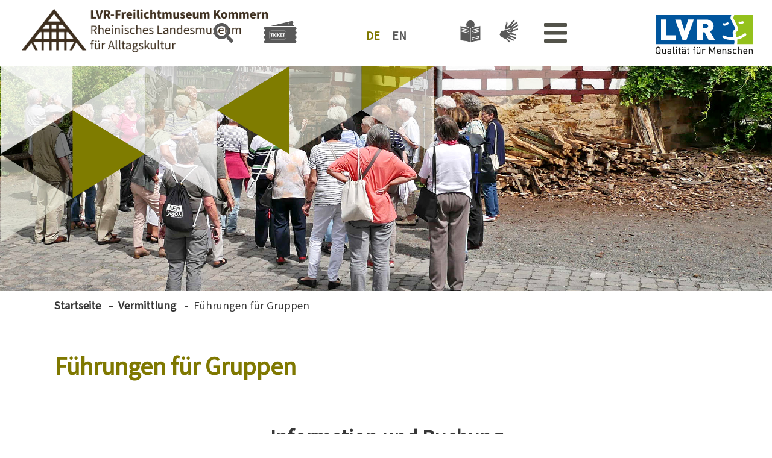

--- FILE ---
content_type: text/html
request_url: https://kommern.lvr.de/de/vermittlung/fuehrungenfuergruppen/fuehrungen_fuer_gruppen.html
body_size: 62978
content:
<!DOCTYPE html>
<html class="layout_unterseite" lang="de" id="totop">
<head>
<title>Führungen für Gruppen - LVR-Freilichtmuseum Kommern</title>
<meta charset="utf-8">
<meta name="viewport" content="width=device-width, initial-scale=1.0">
<meta name="Description" content="Führungen sind für alle Altersgruppen möglich und werden entsprechend an die Bedürfnisse angepasst. ">
<meta name="Keywords" content="Führung, Guide, Geführte Begleitung">
<meta name="Changed" content="06.03.2023 16:33:25">
<meta name="robots" content="index">
<link rel="shortcut icon" type="image/x-icon" href="https://kommern.lvr.de/media/layout/img/favicon.ico">
<link rel="icon" type="image/png" href="https://kommern.lvr.de/media/layout/img/favicon_32x32.png" sizes="32x32">
<link rel="icon" type="image/png" href="https://kommern.lvr.de/media/layout/img/favicon_16x16.png" sizes="16x16">
<link rel="icon" type="image/svg+xml" href="https://kommern.lvr.de/media/layout/img/favicon_svg.svg" sizes="any">
<link rel="stylesheet" type="text/css" href="https://kommern.lvr.de/media/layout/css/main.css">
<link rel="stylesheet" type="text/css" href="https://media.lvr.de/font_awesome/live/css/all.css" crossorigin="anonymous">
<link rel="stylesheet" type="text/css" href="https://kommern.lvr.de/media/layout/webtrends/cookies.css">
<link rel="stylesheet" type="text/css" href="https://kommern.lvr.de/media/layout/css/am_videoplayer_standalone.css">
<link rel="stylesheet" type="text/css" href="https://kommern.lvr.de/media/layout/css/elasticsearch_css.css">
<script src="https://kommern.lvr.de/media/layout/js/jquery.js"></script>
<script src="https://kommern.lvr.de/media/layout/js/jquery_mmenu_all_min.js"></script>
<script src="https://kommern.lvr.de/media/layout/js/jquery_fancybox_min.js"></script>
<script src="https://kommern.lvr.de/media/layout/js/slick_min.js"></script>
<script src="https://kommern.lvr.de/media/layout/js/main_js.js"></script>
<script src="https://kommern.lvr.de/media/layout/js/am_videoplayer_standalone_min.js"></script>
<script src="https://kommern.lvr.de/media/layout/js/jquery_ui_min.js"></script>
<script src="https://kommern.lvr.de/media/layout/js/elasticsearch.js"></script>
<script>
var contextPath = "";
</script>
<script src="https://kommern.lvr.de/media/layout/js/parsley.min.js"></script>
<script src="https://kommern.lvr.de/media/layout/js/parsley_de.js"></script>
<script src="https://cloud.ccm19.de/app.js?apiKey=a5c6b140b8918be96bfa66acfb4a4d3dc6f8cb0e61841db8&amp;domain=687a530859ed76643c034d22" referrerpolicy="origin"></script>
</head>
<body>
<div id="skip">
<ul>
<li>
<a href="#search" tabindex="8">zur Suche</a>
</li>
<li>
<a href="#navigation" tabindex="9">zur Navigation</a>
</li>
<li>
<a href="#content" tabindex="10">zum Inhalt</a>
</li>
</ul>
</div>
<div id="header" >
<div class="boxed-2">
<a id="logo1" href="https://kommern.lvr.de/de/startseite/startseite.html" aria-label="LVR-Freilichtmuseum Kommern">
<img src="https://kommern.lvr.de/media/redaktionelle_medien/bilder/logos/logo_svg.svg" alt="Logo LVR-Freilichtmuseum Kommern">
</a>
<div class="iconwrapper">
<a id="icon-search" href="#" aria-label="Suche öffnen">
<svg role="img" aria-labelledby="id-title-suche" aria-label="Lupensymbol" xmlns="http://www.w3.org/2000/svg" width="33.1" height="33.105" viewBox="0 0 33.1 33.105">
<title id="id-title-suche">Lupensymbol</title>
<path d="M32.649,28.622,26.2,22.176a1.551,1.551,0,0,0-1.1-.453H24.051a13.442,13.442,0,1,0-2.327,2.327V25.1a1.551,1.551,0,0,0,.453,1.1l6.446,6.446a1.545,1.545,0,0,0,2.192,0l1.83-1.83A1.559,1.559,0,0,0,32.649,28.622Zm-19.2-6.9a8.276,8.276,0,1,1,8.276-8.276A8.271,8.271,0,0,1,13.448,21.723Z" fill="#595959"/>
</svg>
</a>
<a id="icon-ticket" href="https://www.shop.kommern.lvr.de" target="_blank" aria-label="Shop öffnen">
<svg role="img" aria-labelledby="id-title-ticket" aria-label="Ticket" version="1.1" id="Ebene_1" x="0px" y="0px" viewBox="0 0 66 44" enable-background="new 0 0 66 44" xml:space="preserve">
<title id="id-title-ticket">Ticket</title>
<path fill="#595959" d="M65.6,15.1v-0.3c0-2.3-1.9-4.1-4.1-4.1H55v1.5h-0.9v-1.5H4.6c-2.3,0-4.1,1.9-4.1,4.1V15 c0.6,0.1,1.1,0.4,1.5,0.9c0.6,0.6,0.9,1.4,0.9,2.2c0,1.4-1,2.6-2.4,2.9v3.3c0.6,0.1,1.1,0.4,1.5,0.9c0.6,0.6,0.9,1.4,0.9,2.2 c0,1.4-1,2.6-2.4,2.9v3.1c0.6,0.1,1.1,0.4,1.5,0.8c0.6,0.6,0.9,1.4,0.9,2.2c0,1.5-1,2.7-2.4,3v0.4c0,2.3,1.9,4.1,4.1,4.1h56.8 c2.3,0,4.1-1.9,4.1-4.1v-0.2c-1.4-0.3-2.4-1.5-2.5-2.9c0-0.8,0.3-1.6,0.9-2.2c0.4-0.5,1-0.8,1.6-0.9v-3.3c-0.6-0.1-1.1-0.4-1.5-0.8 c-0.6-0.6-0.9-1.3-0.9-2.2c0-0.8,0.3-1.6,0.9-2.2c0.4-0.5,1-0.8,1.6-0.9v-3.1c-1.4-0.3-2.4-1.5-2.4-3C63.2,16.7,64.2,15.4,65.6,15.1 z M55,43.4h-0.9v-2.2H55V43.4z M55,39.9h-0.9v-2.2H55V39.9z M55,36.5h-0.9v-2.2H55V36.5z M55,33h-0.9v-2.2H55V33z M55,29.6h-0.9 v-2.2H55V29.6z M55,26.1h-0.9v-2.2H55V26.1z M55,22.6h-0.9v-2.2H55V22.6z M55,19.2h-0.9V17H55V19.2z M55,15.7h-0.9v-2.2H55V15.7z"/><g>
<path fill="#595959" d="M51.5,9.4h9.3l-0.4-1.6c0,0,0,0,0,0c-1.2,0-2.3-0.8-2.5-2c-0.2-0.7,0-1.4,0.3-2c0.3-0.4,0.7-0.8,1.1-1 l0-0.2c-0.4-1.9-2.3-3.1-4.2-2.6l-5.4,1.2l0.3,1.2l-0.7,0.2l-0.3-1.2L14.7,9.4h36.4H51.5z M51.2,8.3l-0.7,0.2l-0.4-1.8l0.7-0.2 L51.2,8.3z M50.1,3.7l0.4,1.8l-0.7,0.2l-0.4-1.8L50.1,3.7z"/></g><g><path fill="#FFFFFF" d="M14.4,35.9c-1.5,0-2.7-1.2-2.7-2.7V21.5c0-1.5,1.3-2.7,2.8-2.7h28.1c1.5,0,2.8,1.2,2.8,2.7l0,11.7 c0,1.5-1.3,2.7-2.8,2.7L14.4,35.9C14.4,35.9,14.4,35.9,14.4,35.9z M14.4,19.7c-1,0-1.9,0.8-1.9,1.8v11.7c0,1,0.9,1.9,1.9,1.8h28.1 c1,0,1.9-0.8,1.9-1.8l0-11.7c0-1-0.9-1.8-1.9-1.8c0,0,0,0,0,0L14.4,19.7C14.4,19.7,14.4,19.7,14.4,19.7z"/><g><polygon fill="#FFFFFF" points="13.9,25.3 15.6,25.3 15.6,30.7 17,30.7 17,25.3 18.7,25.3 18.7,24 13.9,24"/><rect x="19.4" y="24" fill="#FFFFFF" width="1.4" height="6.7"/>
<path fill="#FFFFFF" d="M25.2,28.6c-0.1,0.3-0.2,0.5-0.4,0.7c-0.2,0.2-0.4,0.2-0.7,0.2c-0.1,0-0.3,0-0.4-0.1 c-0.1-0.1-0.2-0.1-0.3-0.2c-0.1-0.1-0.1-0.1-0.2-0.2c0-0.1-0.1-0.2-0.1-0.3c0-0.2,0-0.3-0.1-0.5c0-0.2,0-0.5,0-0.8 c0-0.3,0-0.6,0-0.8c0-0.2,0-0.3,0.1-0.5c0-0.1,0.1-0.2,0.1-0.3c0-0.1,0.1-0.2,0.2-0.2c0.1-0.1,0.2-0.2,0.3-0.2 c0.1-0.1,0.3-0.1,0.4-0.1c0.3,0,0.5,0.1,0.7,0.2c0.2,0.2,0.3,0.4,0.4,0.7l0,0.2h1.4l0-0.2c-0.1-0.6-0.4-1.2-0.8-1.6 c-0.5-0.4-1-0.6-1.6-0.5c-0.3,0-0.7,0.1-1,0.2c-0.3,0.1-0.6,0.3-0.8,0.5c-0.2,0.2-0.3,0.3-0.4,0.5c-0.1,0.2-0.2,0.4-0.2,0.6 c0,0.2-0.1,0.5-0.1,0.7c0,0.2,0,0.5,0,0.8c0,0.3,0,0.6,0,0.8c0,0.2,0,0.5,0.1,0.7c0,0.2,0.1,0.4,0.2,0.6c0.1,0.2,0.2,0.4,0.4,0.5 c0.2,0.2,0.5,0.4,0.8,0.5c0.3,0.1,0.6,0.2,1,0.2c0,0,0,0,0,0c0.3,0,0.6,0,0.9-0.1c0.3-0.1,0.5-0.2,0.7-0.4 c0.2-0.2,0.4-0.4,0.5-0.7c0.1-0.3,0.3-0.6,0.3-0.9l0-0.3l-1.4,0L25.2,28.6z"/>
<polygon fill="#FFFFFF" points="32.8,24 31.1,24 28.9,26.8 28.9,24 27.5,24 27.5,30.7 28.9,30.7 28.9,28.8 29.7,27.8 31.3,30.7 32.9,30.7 30.6,26.7"/><polygon fill="#FFFFFF" points="33.3,30.7 37.7,30.7 37.7,29.4 34.6,29.4 34.6,28 37.2,28 37.2,26.7 34.6,26.7 34.6,25.3 37.7,25.3 37.7,24 33.3,24"/><polygon fill="#FFFFFF" points="38,24 38,25.3 39.7,25.3 39.7,30.7 41.1,30.7 41.1,25.3 42.8,25.3 42.8,24"/></g></g>
</svg>
</a>
<ul id="langswitcher">
<li class="current">
<a href="fuehrungen_fuer_gruppen.html" aria-label="Deutsch">DE</a>
</li>
<li >
<a href="../../../en/vermittlung/fuehrungenfuergruppen/fuehrungen_fuer_gruppen.html" aria-label="English">EN</a>
</li>
</ul>
<a id="icon-simple-lang" href="https://kommern.lvr.de/de/besuchplanen/barrierefreiheit_1/leichte_sprache.html" aria-label="Leichte Sprache öffnen">
<svg role="img" aria-labelledby="id-title-buch" aria-label="Buch" xmlns="http://www.w3.org/2000/svg" viewBox="0 0 200 200">
<title id="id-title-buch">Buch</title>
<g>
<circle style="fill:#595959;stroke:#FFFFFF;stroke-width:5;stroke-miterlimit:10" cx="100" cy="43.9" r="37.1"/>
<path style="fill:#595959;stroke:#FFFFFF;stroke-width:5;stroke-miterlimit:10" d="M 184.9 173.6 c -13.1 3.6 -23.7 5.7 -30.9 6.9 c -15.3 2.6 -25.6 3.7 -41.7 8.8 c -5.2 1.7 -9.7 2.9 -12.3 3.9 c -4.1 -1.9 -10.1 -4.2 -18.1 -6.5 c -13.6 -4 -22.3 -4.4 -37.9 -6.9 c -6.9 -1.1 -16.9 -3 -29 -6.3 c 0 -40 0 -80 0 -120 c 5.7 1.4 14.2 3.3 24.7 4.9 c 17.3 2.5 24.5 4.3 36.7 7.7 c 5.9 1.6 14.1 4.6 23.5 10.3 c 10.4 -6.1 19.5 -9.1 25.7 -10.8 c 11.4 -3 17.8 -5 33.9 -7.5 c 10.9 -1.7 19.6 -3.8 25.2 -5.2 C 184.9 93.2 184.9 133.4 184.9 173.6 Z"/>
<line style="fill:none;stroke:#FFFFFF;stroke-width:5;stroke-miterlimit:10" x1="100" y1="73.9" x2="100" y2="193.3"/>
<polygon style="fill:#FFFFFF" points="174.1,77.3 110.9,92.4 110.9,86.7 174,71.7"/>
<polyline style="fill:#FFFFFF" points="174,84.7 174.1,90.3 110.9,105.4 110.9,99.7"/>
<polyline style="fill:#FFFFFF" points="174,96.7 174.1,102.3 110.9,117.4 110.9,111.7"/>
<polygon style="fill:#FFFFFF" points="25.9,77.3 89.1,92.4 89.1,86.7 25.9,71.7"/>
<polyline style="fill:#FFFFFF" points="25.9,84.7 25.9,90.3 89.1,105.4 89.1,99.7"/>
<polyline style="fill:#FFFFFF" points="25.9,96.7 25.9,102.3 89.1,117.4 89.1,111.7"/>
<polyline style="fill:#FFFFFF" points="174,137.7 174.1,143.3 110.9,158.4 110.9,152.7"/>
<polyline style="fill:#FFFFFF" points="174,149.7 174.1,155.3 110.9,170.4 110.9,164.7"/>
</g>
</svg>
</a>
<a id="icon-sign-lang" href="https://kommern.lvr.de/de/besuchplanen/barrierefreiheit_1/gebaerdensprache.html" aria-label="Gebärdensprache öffnen">
<svg role="img" aria-labelledby="id-title-hand" aria-label="Hände" xmlns="http://www.w3.org/2000/svg" viewBox="0 10 116.47 115.18">
<title id="id-title-hand">Hände</title>
<g>
<path class="hands" style="fill:#595959" d="M 26.89 89.14 l -3.81 -5.7 v -3.89 l 2.86 -2.6 l 3.02 -5.87 l 2.51 -5.97 l 1.04 -1.64 H 40.54 l 4.93 -1.64 l 4.58 -2.16 l 5.28 -1.3 l 6.13 -1.21 l 5.02 -1.21 l 4.41 -1.3 l 3.54 -1.64 l 2.59 -0.86 h 2.25 l 0.95 1.72 l 0.52 2.6 l -0.95 2.5 l -1.82 2.34 l -3.37 2.33 l -5.18 2.42 l -5.54 1.56 l -0.51 1.9 l 1.98 1.12 l 6.49 2.2 l 9.68 1.26 l 8.56 1.13 l 6.74 2.16 l 4.84 1.9 l 4.41 2.42 l 0.86 2.94 l -1.73 2.46 l -2.68 1.43 l -7.26 -1.43 l -8.73 -1.42 l -1.9 0.69 l 3.29 2.24 l 5.87 2.94 l 5.02 2.25 l 3.8 1.64 l 1.73 3.2 l 0.36 2.42 l -1.4 2.25 l -3.11 1.3 l -4.41 -1.65 l -14.26 -5.27 l 6.14 5.01 l 6.05 3.03 l 1.73 3.72 l -0.78 2.85 l -2.25 1.38 h -4.15 l -5.99 -3.45 l -14.67 -6.75 l 0.61 2.86 l 4.4 4.66 l 4.76 4.84 l 0.78 3.2 l -3.03 2.94 l -4.41 -1.22 l -4.32 -3.36 l -8.38 -8.04 l -6.57 -4.58 l -9.17 -4.41 l -7.78 -4.41 l -5.36 -3.71 Z"/>
<path class="hands" style="fill:#595959" d="M 47.72 59.15 l 1.81 -8.3 v -5.88 l 2.42 -7.35 l 2.17 -6.91 v -3.98 l 0.86 -4.06 l 1.38 -2.94 l 3.29 -0.61 l 2.68 2.25 l 1.55 4.15 v 9.6 l -0.95 3.54 l -0.17 3.11 l 1.69 -0.17 l 3.24 -2.46 L 74 32.09 l 7.43 -10.29 l 6.05 -5.53 l 5.79 -5.1 h 3.12 l 1.99 1.64 l 0.77 3.12 l -1.21 3.11 l -12.7 16.12 l 10.2 -6.96 l 10.8 -8.04 l 5.1 0.69 l 0.95 3.11 l -0.43 3.55 l -3.46 3.46 l -2.42 1.12 l -3.2 2.68 l -2.07 2.77 l 3.02 -0.09 l 3.98 -2.29 l 3.29 -2.12 l 4.02 1.47 l 0.73 2.77 v 2.76 l -2.25 2.6 l -7.52 4.15 l -4.32 3.19 l -9.94 6.23 l 5.1 0.08 l 7.88 -2.42 l 6.47 -1.72 l 3.85 1.31 v 4.3 l -1.34 3.12 l -3.55 0.95 l -7.35 2.5 l -5.96 1.82 l -5.62 2.33 l -3.54 1.73 l -3.23 4.27 l -8.09 -1.06 l -6.58 -0.58 l -5.72 -2.94 l -0.16 -2.28 l 6.13 -1.83 l 8.5 -5.18 l 2.84 -4.75 l -2.08 -4.23 l -4.84 1.38 l -4.46 1.91 l -5.52 1.52 l -9.12 1.93 l -6.74 1.99 Z"/>
<path id="_x31_0_x25__weniger_Brightness_1_" style="fill:#ffffff" d="M 109.44 51.45 c -2.25 0.78 -9.77 3.07 -13.1 3.63 s 4.19 -3.33 6.05 -4.45 s 14.39 -8.04 15.04 -11.19 c 0.58 -2.77 -0.65 -4.41 -1.69 -6.14 c -1.04 -1.73 -3.63 -2.07 -5.53 -1.3 c -0.22 0.17 -7.56 4.54 -6.96 3.85 c 0.61 -0.69 5.71 -3.67 9.03 -7.13 c 2.87 -2.98 1.38 -6.16 0.92 -6.98 c -1.87 -3.19 -6.11 -4.23 -9.97 -1.3 c -0.64 0.48 -1.25 1 -1.87 1.51 c -1.61 1.7 -7.69 5.83 -8.49 6.42 c -0.82 0.61 -2.03 1.38 -1.3 0.22 c 0.73 -1.17 5.46 -6.53 5.48 -6.54 c 0.86 -1.02 1.62 -1.91 2.36 -2.81 c 1.74 -2.13 1.9 -4.8 0.46 -7.06 c -1.39 -2.19 -3.65 -3.08 -6.26 -2.45 c -1.15 0.28 -2.16 0.81 -3.04 1.61 c -2.95 2.68 -5.88 5.37 -8.48 8.4 c -0.46 0.54 -0.94 1.07 -1.44 1.58 c -0.01 0.01 -0.01 0.01 -0.01 0.02 c -1.91 2.12 -10.84 14.4 -14.09 17.38 c -3.24 2.98 -2.68 1.04 -2.35 0 c 0.33 -1.04 0.84 -2.59 1.27 -7.56 c 0.43 -4.97 -1.27 -8.91 -1.27 -8.91 c -0.34 -0.95 -0.93 -1.76 -1.65 -2.46 c -1.73 -1.67 -3.8 -2.2 -6.08 -1.57 c -2.01 0.55 -2.72 2.16 -2.93 4.04 c 0.02 3.06 -0.03 4.78 -1.26 8.53 c -0.9 3.68 -3.01 9.4 -4.48 19.15 c -0.33 9.45 -2.69 10.87 -2.69 10.87 c -4.2 2.72 -8.45 1.83 -10.92 0.87 c -1.24 -0.23 -3.37 0.47 -3.89 2.13 c -0.94 2.99 -2.18 5.87 -3.7 8.61 c -0.79 1.44 -1.72 2.8 -2.6 4.19 c -0.18 0.29 -1.26 1.72 -1.67 2.2 c -0.24 0.28 -1.56 1.93 -0.91 3.89 c 0.68 1.71 2.36 5.43 3.49 6.72 c 3.22 3.66 6.59 7.06 11.11 9.29 c 4.73 2.34 9.18 5.25 14.11 7.22 c 0.38 0.15 0.76 0.38 1.15 0.44 c 1.7 0.26 8.83 7.28 9.46 7.79 c 1.55 1.26 2.94 2.68 4.38 4.05 c 1.86 1.78 3.7 3.61 5.99 4.83 c 2.01 1.07 4.1 0.95 6.04 -0.29 c 1.77 -1.13 2.69 -2.77 2.59 -4.92 c -0.07 -1.41 -0.85 -2.48 -1.68 -3.53 c -0.1 -0.13 -3.69 -3.52 -5.53 -5.41 c -0.17 -0.17 -0.3 -0.32 -0.44 -0.46 c -0.1 -0.09 -0.2 -0.19 -0.28 -0.27 c -0.61 -0.55 -1.21 -1.25 -1.81 -2.07 c -0.03 -0.04 -0.06 -0.09 -0.09 -0.13 c 1.25 0.49 2.01 0.79 2.44 0.96 c 3.35 1.15 13.23 6.91 14.67 7.71 c 2.15 1.2 4.48 1.35 6.61 0.12 c 3.91 -2.47 3.27 -6 2.98 -7.01 c -0.7 -2.22 -2.5 -3.41 -4.62 -4.15 c -0.42 -0.15 -4.27 -1.78 -4.63 -2.43 c 1.2 0.21 5.54 2.15 6.48 2.67 c 1.91 1.07 3.82 2.21 6.11 2.21 c 3.32 0.01 5.73 -2.59 5.97 -5.89 c 0.22 -3.18 -2.3 -5.76 -4.83 -6.79 c -4.2 -1.71 -8.33 -3.56 -12.36 -5.64 c -0.06 -0.03 -0.07 -0.14 -0.18 -0.38 c 3.43 0.96 6.89 1.14 10.23 2.02 c 1.12 0.29 2.25 0.51 3.42 0.5 c 3.65 -0.04 6.54 -4.75 5.41 -7.64 c -0.81 -2.07 -2.28 -3.35 -4.31 -4.1 c -3.28 -1.2 -6.6 -2.31 -10.01 -3.08 c -1.93 -0.44 -3.85 -0.87 -5.72 -1.56 c -0.82 -0.3 -0.73 -0.48 -0.15 -0.93 c 1.37 -1.07 5.42 -3.58 6.08 -3.82 c 3.12 -1.12 6.24 -2.24 9.39 -3.28 c 2.18 -0.72 4.41 -1.29 6.6 -1.97 c 1.93 -0.6 3.86 -1.33 5.44 -2.56 c 0.87 -0.68 1.61 -1.73 1.9 -2.93 c 1.43 -7.97 -5.14 -7.31 -7.39 -6.54 Z M 88.11 76.83 c 3.15 1.13 6.52 1.57 9.72 2.61 c 1.56 0.51 3.06 1.16 4.65 1.61 c 1.6 0.45 2.53 2.17 2.14 3.46 c -0.51 1.68 -1.82 2.46 -3.67 2.13 c -3.7 -0.67 -7.38 -1.61 -11.11 -2.01 c -4.37 -0.47 -8.73 -0.87 -13.05 -1.68 c -1.66 -0.31 -3.4 -0.3 -4.8 0.99 c -0.24 0.22 -0.62 0.41 -0.57 0.77 c 0.05 0.4 0.51 0.33 0.8 0.44 c 3.08 1.13 6.29 1.8 9.44 2.69 c 2.92 0.83 5.42 2.52 8.07 3.91 c 0.48 0.25 0.99 0.33 1.46 0.57 c 3.2 1.63 6.53 2.97 9.81 4.43 c 1.7 0.76 2.39 2.77 1.63 4.41 c -0.83 1.79 -2.56 2.47 -4.47 1.45 c -4.23 -2.25 -8.9 -3.36 -13.28 -5.24 c -1.05 -0.45 -2.2 -0.67 -3.3 -0.99 c -3.56 -1.02 -6.71 -3.04 -10.23 -4.14 c -1.03 -0.32 -2.08 -0.91 -3.16 0.04 c -0.68 0.6 -0.71 0.89 0.18 1.22 c 1.01 0.37 1.98 0.84 2.99 1.23 c 2.48 0.96 4.9 1.99 6.8 3.99 c 0.72 0.76 1.73 1.3 2.68 1.78 c 2.19 1.1 4.26 2.41 6.29 3.78 c 1.21 0.81 2.43 1.57 3.86 1.96 c 0.69 0.19 1.27 0.61 1.81 1.07 c 0.87 0.76 1.42 1.7 1.09 2.86 c -0.36 1.23 -1.25 2.04 -2.54 2.3 c -1.05 0.21 -2.05 0 -3.01 -0.49 c -4.86 -2.5 -9.76 -4.91 -14.57 -7.5 c -3.25 -1.74 -6.37 -3.71 -9.54 -5.58 c -1.31 -0.77 -2.48 -0.58 -3.24 0.56 c -0.53 0.81 -0.58 1.64 0.14 2.38 c 0.37 0.38 0.8 0.73 1.23 1.04 c 1.82 1.31 3.38 2.83 4.83 4.59 c 2.1 2.55 4.64 4.73 6.99 7.07 c 0.59 0.58 1.22 1.13 1.74 1.77 c 1.16 1.41 1.21 2.37 0.28 3.43 c -1 1.14 -2.62 1.39 -3.95 0.53 c -1.82 -1.18 -3.39 -2.65 -4.97 -4.13 c -3.81 -3.57 -7.67 -7.09 -11.47 -10.68 c -1.19 -1.13 -2.65 -1.59 -4.11 -2.17 c -3.97 -1.59 -7.8 -3.46 -11.43 -5.74 a 41.953 41.953 0 0 0 -5.03 -2.72 c -1.49 -0.67 -2.68 -1.81 -3.81 -2.96 c -1.54 -1.57 -2.98 -3.23 -4.52 -4.8 c -1.43 -1.46 -1.81 -3.42 -2.62 -5.17 c -0.21 -0.46 0.08 -0.78 0.34 -1.12 c 3.59 -4.67 6.53 -9.69 8.34 -15.32 c 0.23 -0.7 0.54 -0.85 1.27 -0.66 c 2.1 0.53 4.29 0.87 6.43 0.63 c 0.69 -0.08 1.51 -0.38 2.24 -0.68 c 3.11 -1.27 6.21 -2.55 9.3 -3.86 c 1.27 -0.54 2.58 -0.91 3.95 -1.03 c 3.49 -0.29 6.88 -0.98 10.14 -2.3 c 1.51 -0.61 3.11 -0.9 4.72 -1.03 c 1.2 -0.09 2.24 -0.49 3.16 -1.27 c 0.86 -0.73 1.89 -1.2 2.92 -1.63 c 0.86 -0.35 1.5 -0.13 1.96 0.73 c 0.53 0.99 0.6 1.96 0.17 2.98 c -0.38 0.9 -0.93 1.68 -1.7 2.26 c -3.36 2.54 -6.8 4.89 -11.05 5.72 c -1.56 0.3 -3 0.99 -4.39 1.71 c -1.79 0.93 -1.8 2.15 -0.22 3.35 c 3.87 2.94 8.5 3.81 13.08 4.7 c 2.09 0.41 4.26 0.42 6.37 0.83 c 2.22 0.51 4.53 0.11 6.79 0.92 Z m 24.16 -17.9 c -1.87 0.99 -3.88 1.63 -5.89 2.29 c -5.23 1.72 -10.46 3.44 -15.69 5.18 c -1.03 0.34 -1.81 1.03 -2.64 1.75 c -1.87 1.62 -3.93 3.03 -5.92 4.53 c -0.25 0.19 -0.54 0.16 -0.84 0.14 c -4.88 -0.23 -9.59 -1.28 -14.23 -2.76 c -0.66 -0.21 -1.25 -0.58 -1.85 -1.16 c 0.63 -0.38 1.21 -0.56 1.8 -0.68 c 4.81 -0.99 8.86 -3.47 12.56 -6.53 c 2.99 -2.47 3.65 -5.9 1.99 -8.9 c -1.09 -1.96 -2.89 -2.72 -5.05 -2.08 c -1.28 0.38 -2.5 0.95 -3.54 1.77 c -0.99 0.78 -2.09 1.11 -3.3 1.24 c -1.91 0.21 -3.72 0.8 -5.5 1.49 c -2.18 0.84 -4.47 1.32 -6.77 1.56 c -2.41 0.25 -4.77 0.57 -6.97 1.67 c -0.86 0.43 -1 0.25 -0.88 -0.7 c 0.47 -3.53 0.83 -7.08 1.24 -10.62 c 0.12 -1.03 0.32 -2.06 0.76 -3 a 38.69 38.69 0 0 0 3.29 -11.28 c 0.18 -1.33 0.7 -2.56 1.21 -3.78 c 0.5 -1.19 0.66 -2.36 0.4 -3.64 c -0.22 -1.1 -0.14 -2.23 0.08 -3.34 c 0.17 -0.84 0.66 -1.17 1.49 -1.18 c 1.78 -0.01 3.27 1.19 3.76 3.36 c 0.59 2.63 0.77 5.32 0.67 8.03 c -0.11 2.97 -1.41 5.72 -1.47 8.69 c -0.01 0.29 -0.07 0.58 -0.07 0.87 c 0 2.13 0.97 2.75 2.86 1.85 c 2.3 -1.1 4.27 -2.58 6.13 -4.35 c 3.4 -3.24 6.03 -7.04 8.6 -10.9 c 2.8 -4.21 6.6 -7.52 10.04 -11.14 c 1.31 -1.38 2.74 -2.66 4.18 -3.9 c 1.81 -1.56 3.95 -1.17 4.88 0.8 c 0.53 1.11 0.33 2.18 -0.41 3.03 c -2.49 2.87 -4.71 5.98 -7.41 8.67 c -0.56 0.56 -0.98 1.39 -1.36 2.15 c -1.45 2.84 -3.57 5.18 -5.58 7.61 c -0.68 0.83 -1.34 1.68 -1.84 2.65 c -0.44 0.84 -0.6 1.72 -0.53 2.65 c 0.04 0.49 0 1.13 0.46 1.33 c 0.48 0.2 0.71 -0.44 1.04 -0.72 c 2.3 -1.97 4.35 -4.2 6.38 -6.44 c 1.76 -1.94 4.11 -3.05 6.2 -4.53 c 3.31 -2.35 6.62 -4.71 9.79 -7.24 c 0.75 -0.6 1.53 -1.12 2.43 -1.45 c 1.4 -0.51 2.87 -0.04 3.73 1.19 c 0.87 1.26 0.87 2.63 -0.15 3.77 c -0.6 0.68 -1.27 1.35 -2.05 1.8 c -3.2 1.83 -5.5 4.74 -8.44 6.87 c -2.56 1.85 -4.37 4.47 -6.99 6.27 c -2.22 1.53 -4.47 3.1 -6.3 5.14 c -0.28 0.31 -0.61 0.58 -0.64 1.03 c -0.03 0.58 -0.13 1.29 0.31 1.65 c 0.46 0.37 0.87 -0.29 1.21 -0.54 c 1.49 -1.13 2.92 -2.35 4.36 -3.54 c 1 -0.83 2.12 -1.48 3.36 -1.83 c 1.38 -0.38 2.68 -0.96 3.83 -1.75 c 2.61 -1.79 5.46 -3.13 8.22 -4.66 c 0.74 -0.41 1.34 -0.97 1.96 -1.52 c 0.9 -0.78 1.89 -1.25 3.14 -1.19 c 1.78 0.1 3 1.59 2.59 3.38 c -0.28 1.23 -0.99 2.19 -2.04 2.87 c -4.41 2.85 -8.78 5.74 -13.1 8.72 c -2.99 2.07 -6.23 3.74 -9.41 5.49 c -0.29 0.16 -0.58 0.31 -0.84 0.51 c -1.47 1.09 -1.56 1.2 -0.59 3.24 c 0.48 1.01 1.23 1.19 2.66 0.65 c 1.39 -0.53 2.69 -1.25 4.12 -1.72 c 1.81 -0.6 3.74 -0.52 5.56 -1.15 c 2.57 -0.9 5.22 -1.59 7.84 -2.36 c 0.52 -0.15 1.03 -0.31 1.56 -0.39 c 1.85 -0.28 2.7 0.13 3.12 1.43 c 0.49 1.39 -0.13 2.91 -1.52 3.65 Z"/>
</g>
</svg>
</a>
<a id="icon-burger" href="#" aria-label="Navigation öffnen">
<svg role="img" aria-labelledby="id-title-burger" aria-label="Burger" xmlns="http://www.w3.org/2000/svg" width="37.484" height="32.799" viewBox="0 0 37.484 32.799">
<title id="id-title-burger">Burger</title>
<path data-name="Pfad 822" d="M1.339,66.024H36.146a1.339,1.339,0,0,0,1.339-1.339V61.339A1.339,1.339,0,0,0,36.146,60H1.339A1.339,1.339,0,0,0,0,61.339v3.347A1.339,1.339,0,0,0,1.339,66.024Zm0,13.387H36.146a1.339,1.339,0,0,0,1.339-1.339V74.726a1.339,1.339,0,0,0-1.339-1.339H1.339A1.339,1.339,0,0,0,0,74.726v3.347A1.339,1.339,0,0,0,1.339,79.412Zm0,13.387H36.146a1.339,1.339,0,0,0,1.339-1.339V88.113a1.339,1.339,0,0,0-1.339-1.339H1.339A1.339,1.339,0,0,0,0,88.113V91.46A1.339,1.339,0,0,0,1.339,92.8Z" transform="translate(0 -60)" fill="#53534a"/>
</svg>
</a>
<a id="icon-burger-mobile" href="#mmenu" aria-label="Navigation öffnen">
<svg role="img" aria-labelledby="id-title-burger2" aria-label="Burger" xmlns="http://www.w3.org/2000/svg" width="37.484" height="32.799" viewBox="0 0 37.484 32.799">
<title id="id-title-burger2">Burger</title>
<path data-name="Pfad 822" d="M1.339,66.024H36.146a1.339,1.339,0,0,0,1.339-1.339V61.339A1.339,1.339,0,0,0,36.146,60H1.339A1.339,1.339,0,0,0,0,61.339v3.347A1.339,1.339,0,0,0,1.339,66.024Zm0,13.387H36.146a1.339,1.339,0,0,0,1.339-1.339V74.726a1.339,1.339,0,0,0-1.339-1.339H1.339A1.339,1.339,0,0,0,0,74.726v3.347A1.339,1.339,0,0,0,1.339,79.412Zm0,13.387H36.146a1.339,1.339,0,0,0,1.339-1.339V88.113a1.339,1.339,0,0,0-1.339-1.339H1.339A1.339,1.339,0,0,0,0,88.113V91.46A1.339,1.339,0,0,0,1.339,92.8Z" transform="translate(0 -60)" fill="#53534a"/>
</svg>
</a>
</div>
<a id="logo2" href="https://www.lvr.de" aria-label="LVR">
<img src="https://kommern.lvr.de/media/redaktionelle_medien/bilder/logos/logo_lvr_svg.svg" alt="Logo LVR">
</a>
</div>
</div>
<div id="search_overlay" role="search">
<div class="boxed-1">
<form action="/.search" class="search-form form-inline inhalt-suchen">
<input type="text" name="q" placeholder="Bitte Suchbegriff eingeben..." aria-label="Suchbegriff" class="suchtext">
<input type="hidden" name="i" class="suchtext_instanz" value="global_3667873,downloads_3667873"/>
<input type="hidden" name="s" value="_score" />
<input type="hidden" name="lang" value="de" />
<input type="hidden" name="redirectTo" value="/de/suche/suche.jsp"/>
<button type="submit">
<svg role="img" aria-labelledby="id-title-sucheingabe" aria-label="Suchen" xmlns="http://www.w3.org/2000/svg" width="33.1" height="33.105" viewBox="0 0 33.1 33.105">
<title id="id-title-sucheingabe">Suchen</title>
<path d="M32.649,28.622,26.2,22.176a1.551,1.551,0,0,0-1.1-.453H24.051a13.442,13.442,0,1,0-2.327,2.327V25.1a1.551,1.551,0,0,0,.453,1.1l6.446,6.446a1.545,1.545,0,0,0,2.192,0l1.83-1.83A1.559,1.559,0,0,0,32.649,28.622Zm-19.2-6.9a8.276,8.276,0,1,1,8.276-8.276A8.271,8.271,0,0,1,13.448,21.723Z" fill="#595959"/>
</svg>
</button>
</form>
</div>
</div>
<div id="navigation_overlay">
<div class="boxed-2">
<a id="close_navigation_overlay" href="">schließen</a>
<nav id="mmenu">
<ul class="level-1">
<li class="nav-item ">
<a href="https://kommern.lvr.de/de/startseite/startseite.html">
Startseite
</a>
</li>
<li class="nav-item has_children">
<a href="https://kommern.lvr.de/de/besuchplanen/besuch_planen/besuch_planen.html">
Besuch planen
</a>
<ul class="level-2">
<li class="nav-item ">
<a href="https://kommern.lvr.de/de/besuchplanen/besuch_planen/besuch_planen.html">
Besuch planen
</a>
</li>
<li class="nav-item ">
<a href="https://kommern.lvr.de/de/besuchplanen/praktische_infos/baugruppen.html">
Praktische Infos
</a>
</li>
<li class="nav-item ">
<a href="https://kommern.lvr.de/de/besuchplanen/anfahrtsbeschreibung/wegezumlvr.html">
Anfahrtsbeschreibung
</a>
</li>
<li class="nav-item ">
<a href="https://kommern.lvr.de/de/besuchplanen/rundgaenge_und_wege_1/rundgaenge_und_wege_1.html">
Rundgänge und Wege
</a>
</li>
<li class="nav-item ">
<a href="https://kommern.lvr.de/de/besuchplanen/gastronomie/gastronomie_1.html">
Gastronomie
</a>
</li>
<li class="nav-item ">
<a href="https://kommern.lvr.de/de/besuchplanen/museumsladen/museumsladen_1.html">
Museumsladen
</a>
</li>
<li class="nav-item ">
<a href="https://kommern.lvr.de/de/besuchplanen/barrierefreiheit_1/barrierefreiheit_2.html">
Barrierefreiheit
</a>
</li>
<li class="nav-item ">
<a href="https://kommern.lvr.de/de/besuchplanen/faq/faq_1.html">
FAQ
</a>
</li>
<li class="nav-item ">
<a href="https://kommern.lvr.de/de/besuchplanen/kontakt/kontakt.jsp">
Kontakt
</a>
</li>
<li class="nav-item ">
<a href="https://kommern.lvr.de/de/besuchplanen/hausordnung/hausordnung_1.html">
Hausordnung
</a>
</li>
</ul></li>
<li class="nav-item has_children">
<a href="https://kommern.lvr.de/de/ausstellungen/ausstellungen_2/ausstellungen_1.html">
Ausstellungen
</a>
<ul class="level-2">
<li class="nav-item ">
<a href="https://kommern.lvr.de/de/ausstellungen/ausstellungen_2/ausstellungen_1.html">
Ausstellungen
</a>
</li>
<li class="nav-item ">
<a href="https://kommern.lvr.de/de/ausstellungen/wirrheinlaender/wirrheinlaender_1.html">
WirRheinländer
</a>
</li>
<li class="nav-item ">
<a href="https://kommern.lvr.de/de/ausstellungen/rueckblick/rueckblick_1.html">
Rückblick
</a>
</li>
<li class="nav-item ">
<a href="https://kommern.lvr.de/de/ausstellungen/faszination_kitsch/faszination_kitsch_1.html">
Faszination Kitsch
</a>
</li>
<li class="nav-item ">
<a href="https://kommern.lvr.de/de/ausstellungen/wink_mit_dem_zaunpfahl/wink_mit_dem_zaunpfahl_1.html">
Wink mit dem Zaunpfahl
</a>
</li>
</ul></li>
<li class="nav-item has_children">
<a href="https://kommern.lvr.de/de/baugruppen/baugruppen_1/baugruppen.html">
Baugruppen
</a>
<ul class="level-2">
<li class="nav-item ">
<a href="https://kommern.lvr.de/de/baugruppen/baugruppen_1/baugruppen.html">
Baugruppen
</a>
</li>
<li class="nav-item ">
<a href="https://kommern.lvr.de/de/baugruppen/westerwald/westerwald_1.html">
Westerwald
</a>
</li>
<li class="nav-item ">
<a href="https://kommern.lvr.de/de/baugruppen/eifel/baugruppe_eifel.html">
Eifel
</a>
</li>
<li class="nav-item ">
<a href="https://kommern.lvr.de/de/baugruppen/niederrhein/niederrhein_1.html">
Niederrhein
</a>
</li>
<li class="nav-item ">
<a href="https://kommern.lvr.de/de/baugruppen/bergisches_land/bergisches_land_1.html">
Bergisches Land
</a>
</li>
<li class="nav-item ">
<a href="https://kommern.lvr.de/de/baugruppen/marktplatz_rheinland/marktplatz_rheinland_1.html">
Marktplatz Rheinland
</a>
</li>
<li class="nav-item ">
<a href="https://kommern.lvr.de/de/baugruppen/tiere_im_museum/tiere_im_museum_1.html">
Tiere im Museum
</a>
</li>
<li class="nav-item ">
<a href="https://kommern.lvr.de/de/baugruppen/gespielte_geschichte/gespielte_geschichte_1.html">
Gespielte Geschichte
</a>
</li>
<li class="nav-item ">
<a href="https://kommern.lvr.de/de/baugruppen/handwerkundhauswirtschaft/handwerk_und_hauswirtschaft.html">
Handwerk und Hauswirtschaft
</a>
</li>
</ul></li>
<li class="nav-item ">
<a href="https://kommern.lvr.de/de/veranstaltungen/veranstaltungen.html">
Veranstaltungen
</a>
</li>
<li class="nav-item has_children">
<a href="https://kommern.lvr.de/de/sammlung/sammlung_1/sammlung_1.html">
Sammlung
</a>
<ul class="level-2">
<li class="nav-item ">
<a href="https://kommern.lvr.de/de/sammlung/sammlung_1/sammlung_1.html">
Sammlung
</a>
</li>
<li class="nav-item ">
<a href="https://kommern.lvr.de/de/sammlung/rheinisches_landesmuseum_fuer_volkskunde/rheinisches_landesmuseum.html">
Rheinisches Landesmuseum für Volkskunde
</a>
</li>
<li class="nav-item ">
<a href="https://kommern.lvr.de/de/sammlung/sammlungsschwerpunkte/sammlungsschwerpunkte_1.html">
Sammlungsschwerpunkte
</a>
</li>
<li class="nav-item ">
<a href="https://kommern.lvr.de/de/sammlung/portal_alltagskultur/portal_alltagskultur_1.html">
Portal Alltagskultur
</a>
</li>
<li class="nav-item ">
<a href="https://kommern.lvr.de/de/sammlung/abzugeben_1/abzugeben_1.html">
abzugeben
</a>
</li>
</ul></li>
<li class="nav-item active has_children">
<a href="https://kommern.lvr.de/de/vermittlung/vermittlung_1/vermittlung_1.html">
Vermittlung
</a>
<ul class="level-2">
<li class="nav-item ">
<a href="https://kommern.lvr.de/de/vermittlung/vermittlung_1/vermittlung_1.html">
Vermittlung
</a>
</li>
<li class="nav-item has_children">
<a href="https://kommern.lvr.de/de/vermittlung/projektefuergruppen/projekte_fuer_gruppen.html">
Projekte für Gruppen
</a>
<ul class="level-3">
<li class="nav-item has_children">
<a href="https://kommern.lvr.de/de/vermittlung/projektefuergruppen/kindergarten_und_schule/fuer_kitas_und_schulen_1.html">
Kindergarten und Schule
</a>
<ul class="level-4">
</ul></li>
<li class="nav-item has_children">
<a href="https://kommern.lvr.de/de/vermittlung/projektefuergruppen/erwachsene/fuer_gruppen_mit_erwachsenen.html">
Erwachsene
</a>
<ul class="level-4">
</ul></li>
</ul></li>
<li class="nav-item active has_children">
<a href="https://kommern.lvr.de/de/vermittlung/fuehrungenfuergruppen/fuehrungen_fuer_gruppen.html">
Führungen für Gruppen
</a>
<ul class="level-3">
<li class="nav-item ">
<a href="https://kommern.lvr.de/de/vermittlung/fuehrungenfuergruppen/allgemeinefuehrung/allgemeine_fuehrung.html">
Allgemeine Führung
</a>
</li>
<li class="nav-item ">
<a href="https://kommern.lvr.de/de/vermittlung/fuehrungenfuergruppen/themenfuehrung/themenfuehrung_1.html">
Themenführung
</a>
</li>
<li class="nav-item ">
<a href="https://kommern.lvr.de/de/vermittlung/fuehrungenfuergruppen/kraeuterfuehrung/kraeuterfuehrung_1.html">
Kräuterführung
</a>
</li>
<li class="nav-item ">
<a href="https://kommern.lvr.de/de/vermittlung/fuehrungenfuergruppen/ausstellungsfuehrung/ausstellungsfuehrung_1.html">
Ausstellungsführung
</a>
</li>
<li class="nav-item ">
<a href="https://kommern.lvr.de/de/vermittlung/fuehrungenfuergruppen/wirrheinlaender_2/wirrheinlaender_3.html">
WirRheinländer
</a>
</li>
<li class="nav-item ">
<a href="https://kommern.lvr.de/de/vermittlung/fuehrungenfuergruppen/marktplatzrheinland/marktplatz_rheinland_2.html">
MarktplatzRheinland
</a>
</li>
<li class="nav-item ">
<a href="https://kommern.lvr.de/de/vermittlung/fuehrungenfuergruppen/waldfuehrung/waldfuehrung_1.html">
Waldführung
</a>
</li>
</ul></li>
<li class="nav-item ">
<a href="https://kommern.lvr.de/de/vermittlung/fuehrungen/fuehrungen_1.html">
Offene Führungen
</a>
</li>
<li class="nav-item ">
<a href="https://kommern.lvr.de/de/vermittlung/kurse_des_foerdervereins/kursedesfoerdervereins.html">
Kurse des Fördervereins
</a>
</li>
<li class="nav-item ">
<a href="https://kommern.lvr.de/de/vermittlung/geocache/geocache_1.html">
Geocache
</a>
</li>
<li class="nav-item ">
<a href="https://kommern.lvr.de/de/vermittlung/swim/schueler_innen_wohnen_im_museum.html">
SwiM
</a>
</li>
<li class="nav-item ">
<a href="https://kommern.lvr.de/de/vermittlung/online_spiele/online_spiele_1.html">
Online-Spiele
</a>
</li>
<li class="nav-item ">
<a href="https://kommern.lvr.de/de/vermittlung/kindergeburtstag_1/kindergeburtstag_1.html">
Kindergeburtstag
</a>
</li>
<li class="nav-item ">
<a href="https://kommern.lvr.de/de/vermittlung/ferienprogramm_1/ferienprogramm_1.html">
Ferienprogramm
</a>
</li>
<li class="nav-item ">
<a href="https://kommern.lvr.de/de/vermittlung/kinderfuehrer_1/kinderfuehrer_1.html">
Kinderführer
</a>
</li>
<li class="nav-item ">
<a href="https://kommern.lvr.de/de/vermittlung/entdeckungsreisen/entdeckungsreisen_1.html">
Entdeckungsreisen
</a>
</li>
<li class="nav-item ">
<a href="https://kommern.lvr.de/de/vermittlung/rundweg_rheinische_kulturlandschaft/rundweg_rheinische_kulturlandschaft_1.html">
Rundweg Rheinische Kulturlandschaft
</a>
</li>
<li class="nav-item ">
<a href="https://kommern.lvr.de/de/vermittlung/audioguide/audioguide_1.html">
Audioguide
</a>
</li>
</ul></li>
<li class="nav-item has_children">
<a href="https://kommern.lvr.de/de/ueber_das_museum/kontakt_1/kontakt_2.jsp">
Über das Museum
</a>
<ul class="level-2">
<li class="nav-item ">
<a href="https://kommern.lvr.de/de/ueber_das_museum/ueber_das_museum_1/ueber_das_museum_1.html">
Über das Museum
</a>
</li>
<li class="nav-item ">
<a href="https://kommern.lvr.de/de/ueber_das_museum/kontakt_1/kontakt_2.jsp">
Kontakt
</a>
</li>
<li class="nav-item ">
<a href="https://kommern.lvr.de/de/ueber_das_museum/jobs/jobs_1.html">
Jobs
</a>
</li>
<li class="nav-item ">
<a href="https://kommern.lvr.de/de/ueber_das_museum/foerderverein_rheinisches_freilichtmuseum_kommern_e_v_/foerderverein.html">
Förderverein Rheinisches Freilichtmuseum Kommern e.V.
</a>
</li>
<li class="nav-item has_children">
<a href="https://kommern.lvr.de/de/ueber_das_museum/forschung/wilde_vielfalt_1/wilde_vielfalt.html">
Forschung
</a>
<ul class="level-3">
<li class="nav-item ">
<a href="https://kommern.lvr.de/de/ueber_das_museum/forschung/forschung_2/forschung_1.html">
Forschung
</a>
</li>
<li class="nav-item ">
<a href="https://kommern.lvr.de/de/ueber_das_museum/forschung/wilde_vielfalt_1/wilde_vielfalt.html">
Wilde Vielfalt
</a>
</li>
<li class="nav-item ">
<a href="https://kommern.lvr.de/de/ueber_das_museum/forschung/tagung_dorfmoderne_ii/tagungdorfmoderne_ii.html">
Tagung DorfModerne II
</a>
</li>
</ul></li>
</ul></li>
<li class="nav-item has_children">
<a href="https://kommern.lvr.de/de/presse/meldung/presse_meldung_uebersicht.jsp">
Presse
</a>
<ul class="level-2">
<li class="nav-item ">
<a href="https://kommern.lvr.de/de/presse/meldung/presse_meldung_uebersicht.jsp">
Meldung
</a>
</li>
<li class="nav-item ">
<a href="https://kommern.lvr.de/de/presse/downloads/downloads.html">
Downloads
</a>
</li>
</ul></li>
<li class="nav-item ">
<a href="https://kommern.lvr.de/de/newsletter_2/newsletter_3.html">
Newsletter
</a>
</li>
</ul>
</nav>
</div>
</div>
<div class="mod_headerimage">
<img src="https://kommern.lvr.de/media/redaktionelle_medien/bilder/image_teaser/fuehrungen_2/fuehrung.jpg" alt="eine Gruppe von Menschen schaut ein Fachwerkhaus an">
</div>
<div class="mod_breadcrumb">
<div class="boxed-1">
<ul>
<li>
<a href="https://kommern.lvr.de/de/startseite/startseite.html">Startseite</a>
</li>
<li>
<a href="https://kommern.lvr.de/de/vermittlung/vermittlung_1/vermittlung_1.html">Vermittlung</a>
</li>
<li>
<span>Führungen für Gruppen</span>
</li>
</ul>
</div>
</div>
<div id="content" class="searchable" >
<div class="boxed-1" >
<h1 class="color-1">Führungen für Gruppen</h1>
</div>
<div class="mod_download_grid mod_space_top4 mod_space_bottom4" >
<div class="boxed-1">
<h3 >Information und Buchung</h3>
<div class="gridcontainer">
<div class="col span_6">
<div class="download">
<span class="headline"></span>
<span class="text"><div>
Informationen und Buchung der Angebote bei <br>kulturinfo rheinland / kir:
</div><div>
<a class="link-icon" href="tel:022349921555" title="">
Tel. 02234 / 9921-555
</a>
</div><div>
<a class="link-icon" href="mailto:info@kulturinfo-rheinland.de" title="">
info@kulturinfo-rheinland.de
</a>
</div></span>
<ul class="downloads">
</ul>
</div>
</div>
<div class="col span_6">
<div class="download">
<span class="headline"></span>
<ul class="downloads">
<li>
<a href="https://kommern.lvr.de/media/redaktionelle_medien/dateien/vermittlung_1/Erinnern_und_Erfahren_BV_Programm_Erwachsene.pdf" title="Flyer mit Museumsangeboten für Erwachsene" class="">
<svg aria-hidden="true" xmlns="http://www.w3.org/2000/svg" width="30.038" height="30.039" viewBox="0 0 30.038 30.039">
<title>Flyer mit Museumsangeboten für Erwachsene</title>
<path d="M27.7,12v8.344H4.338V12H1v8.344a3.337,3.337,0,0,0,3.338,3.338H27.7a3.337,3.337,0,0,0,3.338-3.338V12Z" transform="translate(-1 6.357)" fill="#8f1114"/>
<path d="M13.344,24.363,21.688,14.35H15.013V1H11.675V14.35H5Z" transform="translate(1.675 -1)" fill="#8f1114"/>
</svg>
<span>
Erinnern und erfahren - Angebote der Bildung & Vermittlung für Erwachsene
(PDF, 2,37 MB)
</span>
</a>
</li>
<li>
<a href="https://kommern.lvr.de/media/redaktionelle_medien/dateien/vermittlung_1/Vertrauen_und_Begreifen_WPZ_Programm_Erwachsene.pdf" title="Flyer mit waldpägogischen Angeboten für Erwachsene" class="">
<svg aria-hidden="true" xmlns="http://www.w3.org/2000/svg" width="30.038" height="30.039" viewBox="0 0 30.038 30.039">
<title>Flyer mit waldpägogischen Angeboten für Erwachsene</title>
<path d="M27.7,12v8.344H4.338V12H1v8.344a3.337,3.337,0,0,0,3.338,3.338H27.7a3.337,3.337,0,0,0,3.338-3.338V12Z" transform="translate(-1 6.357)" fill="#8f1114"/>
<path d="M13.344,24.363,21.688,14.35H15.013V1H11.675V14.35H5Z" transform="translate(1.675 -1)" fill="#8f1114"/>
</svg>
<span>
Vertrauen und begreifen - Angebote des WaldpädagogikZentrums Eifel für Erwachsene
(PDF, 4,64 MB)
</span>
</a>
</li>
<li>
<a href="https://kommern.lvr.de/media/redaktionelle_medien/dateien/vermittlung_1/Mitmachen_und_Erleben_BV_Programm_Kinder.pdf" title="Flyer mit Museumsangeboten für Kinder" class="">
<svg aria-hidden="true" xmlns="http://www.w3.org/2000/svg" width="30.038" height="30.039" viewBox="0 0 30.038 30.039">
<title>Flyer mit Museumsangeboten für Kinder</title>
<path d="M27.7,12v8.344H4.338V12H1v8.344a3.337,3.337,0,0,0,3.338,3.338H27.7a3.337,3.337,0,0,0,3.338-3.338V12Z" transform="translate(-1 6.357)" fill="#8f1114"/>
<path d="M13.344,24.363,21.688,14.35H15.013V1H11.675V14.35H5Z" transform="translate(1.675 -1)" fill="#8f1114"/>
</svg>
<span>
Mitmachen und erleben - Angebote der Bidung & Vermittlung für Kinder und Jugendliche
(PDF, 2,44 MB)
</span>
</a>
</li>
<li>
<a href="https://kommern.lvr.de/media/redaktionelle_medien/dateien/vermittlung_1/Vertrauen_und_Begreifen_WPZ_Programm_Kinder.pdf" title="Waldpädagogische Angebote für Kinder" class="">
<svg aria-hidden="true" xmlns="http://www.w3.org/2000/svg" width="30.038" height="30.039" viewBox="0 0 30.038 30.039">
<title>Waldpädagogische Angebote für Kinder</title>
<path d="M27.7,12v8.344H4.338V12H1v8.344a3.337,3.337,0,0,0,3.338,3.338H27.7a3.337,3.337,0,0,0,3.338-3.338V12Z" transform="translate(-1 6.357)" fill="#8f1114"/>
<path d="M13.344,24.363,21.688,14.35H15.013V1H11.675V14.35H5Z" transform="translate(1.675 -1)" fill="#8f1114"/>
</svg>
<span>
Vertrauen und begreifen - Angebotde des WaldpädagogikZentrums Eifel für Kinder und Jugendliche
(PDF, 4,18 MB)
</span>
</a>
</li>
</ul>
</div>
</div>
</div>
</div>
</div>
<div class="mod_projects mod_space_top4 mod_space_bottom4">
<div class="boxed-1" >
<h2 >Führungen für Gruppen</h2>
<div class="filter">
<form id="filterform_3738194">
<div class="gridcontainer">
<div class="col span_4">
<select aria-label="Select-Feld: Alter" id="filter_age_3738194">
<option selected disabled value="">Alter</option>
<option value="ID16000"></option>
<option value="56JahreID1028">5 - 6 Jahre</option>
<option value="610JahreID1027">6 – 10 Jahre</option>
<option value="1114JahreID1026">11 – 14 Jahre</option>
<option value="1516JahreID1025">15 – 16 Jahre</option>
<option value="1965JahreID1024">19 – 65 Jahre</option>
<option value="66JahreID896">66* Jahre</option>
</select>
</div>
<div class="col span_4">
<select aria-label="Select-Feld: Themen" id="filter_subject_3738194">
<option selected disabled value="">Themen</option>
<option value="GeschichteID1060">Geschichte</option>
<option value="TechnikID1059">Technik </option>
<option value="HandwerkID1058">Handwerk</option>
<option value="HauswirtschaftID1057">Hauswirtschaft</option>
<option value="ErnhrungID1056">Ernährung</option>
<option value="NaturID1055">Natur</option>
<option value="ArchitekturID1054">Architektur</option>
<option value="GartenID1053">Garten</option>
<option value="GesellschaftID1052">Gesellschaft</option>
<option value="KunstID1051">Kunst</option>
<option value="TiereID1050">Tiere</option>
<option value="WaldID1049">Wald</option>
<option value="NachhaltigkeitID1048">Nachhaltigkeit</option>
<option value="LandwirtschaftID1047">Landwirtschaft</option>
<option value="SonderausstellungenID1046">Sonderausstellungen</option>
<option value="TeambuildingID899">Teambuilding</option>
</select>
</div>
<div class="col span_4">
<select aria-label="Select-Feld: Besondere Bedürfnisse" id="filter_specialneeds_3738194">
<option selected disabled value="">Besondere Bedürfnisse </option>
<option value="ImBereichSehenID1045">Im Bereich Sehen</option>
<option value="ImBereichHrenID1044">Im Bereich Hören</option>
<option value="ImBereichSprechenID1043">Im Bereich Sprechen</option>
<option value="ImBereichMobilittID898">Im Bereich Mobilität</option>
</select>
</div>
</div>
<div class="gridcontainer">
<div class="col span_12">
<button type="button" onclick="return filterProjects_3738194();">Filter</button>
</div>
</div>
</form>
</div>
<div class="mod_image_grid">
<div class="gridcontainer" id="filterresults_3738194">
<div class="col span_4 filter-element"
data-filter-age-list="56JahreID1028, 610JahreID1027, 1114JahreID1026, 1516JahreID1025, 1965JahreID1024, 66JahreID896"
data-filter-class-list="Klasse4ID1038, KindertagesstttenID1042, Klasse1ID1041, Klasse2ID1040, Klasse3ID1039, Klasse5ID1037, Klasse6ID1036, Klasse7ID1035, Klasse9ID1033, Klasse10ID1032, Klasse11ID1031, Klasse12ID1030, Klasse13ID1029, BerufskollegBerufsschuleID897, Klasse8ID1034"
data-filter-subject-list="GeschichteID1060, TechnikID1059, HandwerkID1058, ArchitekturID1054, GesellschaftID1052, LandwirtschaftID1047, ErnhrungID1056, GartenID1053, TiereID1050, NaturID1055, HauswirtschaftID1057"
data-filter-specialneeds-list=""
>
<a href="allgemeinefuehrung/allgemeine_fuehrung.html" class="image_item">
<div class="overlay bg-color-3">
<span class="icon"><img src="https://kommern.lvr.de/media/layout/img/modules/projects/clock.svg" aria-hidden="true" alt="">Ca. 2 Std.</span>
<span class="icon"><img src="https://kommern.lvr.de/media/layout/img/modules/projects/people.svg" aria-hidden="true" alt="">Max. 20 Pers.</span>
<span class="text">Die Gäste erfahren Wissenswertes über die Wohn- und Arbeitsverhältnisse der Landbevölkerung und die letzten 500 Jahre rheinischer Alltagsgeschichte. </span>
</div>
<span class="caption">Allgemeine Führung durch das Museum</span>
<img src="https://kommern.lvr.de/media/redaktionelle_medien/bilder/image_grid/fuehrungen_1/fuehrung_356xX.jpg" alt="eine Gruppe von Menschen schaut ein Fachwerkhaus an">
</a>
</div>
<div class="col span_4 filter-element"
data-filter-age-list="1114JahreID1026, 1516JahreID1025, 1965JahreID1024, 66JahreID896"
data-filter-class-list="Klasse5ID1037, Klasse6ID1036, Klasse7ID1035, Klasse9ID1033, Klasse10ID1032, Klasse11ID1031, Klasse12ID1030, Klasse13ID1029, BerufskollegBerufsschuleID897, Klasse8ID1034"
data-filter-subject-list="GeschichteID1060, GesellschaftID1052"
data-filter-specialneeds-list=""
>
<a href="wirrheinlaender_2/wirrheinlaender_3.html" class="image_item">
<div class="overlay bg-color-3">
<span class="icon"><img src="https://kommern.lvr.de/media/layout/img/modules/projects/clock.svg" aria-hidden="true" alt="">Ca. 1 Std.</span>
<span class="icon"><img src="https://kommern.lvr.de/media/layout/img/modules/projects/people.svg" aria-hidden="true" alt="">Max. 15 Pers.</span>
<span class="text">Die Gäste begeben sich auf eine Zeitreise, von der Besetzung des linken Rheinufers durch die französische Armee 1794 und endet in der Wirtschaftswunderzeit der 1950er-Jahre. </span>
</div>
<span class="caption">Führung durch WirRheinländer</span>
<img src="https://kommern.lvr.de/media/redaktionelle_medien/bilder/image_grid/fuehrungen_1/WirRheinlaender_356xX.jpg" alt="Szene aus der Ausstellung, man sieht zwei Frauen, die aus Fenstern eines verfallenen Hauses schauen, davor ist eine Wäscheleine mit weißer Wäsche gespannt">
</a>
</div>
<div class="col span_4 filter-element"
data-filter-age-list="610JahreID1027, 1114JahreID1026, 1516JahreID1025, 1965JahreID1024, 66JahreID896"
data-filter-class-list="Klasse4ID1038, Klasse1ID1041, Klasse2ID1040, Klasse3ID1039, Klasse5ID1037, Klasse6ID1036, Klasse7ID1035, Klasse9ID1033, Klasse10ID1032, Klasse11ID1031, Klasse12ID1030, Klasse13ID1029, BerufskollegBerufsschuleID897, Klasse8ID1034"
data-filter-subject-list="SonderausstellungenID1046"
data-filter-specialneeds-list=""
>
<a href="ausstellungsfuehrung/ausstellungsfuehrung_1.html" class="image_item">
<div class="overlay bg-color-3">
<span class="icon"><img src="https://kommern.lvr.de/media/layout/img/modules/projects/clock.svg" aria-hidden="true" alt="">Ca. 1 Std.</span>
<span class="icon"><img src="https://kommern.lvr.de/media/layout/img/modules/projects/people.svg" aria-hidden="true" alt="">Max. 15 Std.</span>
<span class="text">Auf einem Rundgang durch eine aktuelle Wechselausstellung erfahren die Gäste Wissenswertes über das Thema und den Inhalt der Ausstellung. </span>
</div>
<span class="caption">Führung durch die Sonderausstellung</span>
<img src="https://kommern.lvr.de/media/redaktionelle_medien/bilder/ausstellungen/Kitsch_Banner_qu_356xX.png" alt="Metallener Teekessel auf einem Sparherd">
</a>
</div>
<div class="col span_4 filter-element"
data-filter-age-list="610JahreID1027, 1114JahreID1026, 1516JahreID1025, 1965JahreID1024, 66JahreID896"
data-filter-class-list="Klasse4ID1038, Klasse3ID1039, Klasse5ID1037, Klasse6ID1036, Klasse7ID1035, Klasse9ID1033, Klasse10ID1032, Klasse11ID1031, Klasse12ID1030, Klasse13ID1029, BerufskollegBerufsschuleID897, Klasse8ID1034"
data-filter-subject-list="GeschichteID1060, ArchitekturID1054, GesellschaftID1052"
data-filter-specialneeds-list=""
>
<a href="marktplatzrheinland/marktplatz_rheinland_2.html" class="image_item">
<div class="overlay bg-color-3">
<span class="icon"><img src="https://kommern.lvr.de/media/layout/img/modules/projects/clock.svg" aria-hidden="true" alt="">Ca. 1 Std.</span>
<span class="icon"><img src="https://kommern.lvr.de/media/layout/img/modules/projects/people.svg" aria-hidden="true" alt="">Max. 15 Pers.</span>
<span class="text">Die Gäste entdecken hier die unterschiedlichsten Wohn- und Lebensverhältnisse: von der Notunterkunft bis zum schicken Bungalow aus der Wirtschaftswunderzeit. </span>
</div>
<span class="caption">Führung über den Marktplatz Rheinland</span>
<img src="https://kommern.lvr.de/media/redaktionelle_medien/bilder/image_grid/fuehrungen_1/Marktplatz_356xX.jpg" alt="Alter VW-Käfer vor einem Bungalow">
</a>
</div>
<div class="col span_4 filter-element"
data-filter-age-list="610JahreID1027, 1114JahreID1026, 1516JahreID1025, 1965JahreID1024, 66JahreID896"
data-filter-class-list="Klasse4ID1038, Klasse1ID1041, Klasse2ID1040, Klasse3ID1039, Klasse5ID1037, Klasse6ID1036, Klasse7ID1035, Klasse9ID1033, Klasse10ID1032, Klasse11ID1031, Klasse12ID1030, Klasse13ID1029, BerufskollegBerufsschuleID897, Klasse8ID1034"
data-filter-subject-list="GeschichteID1060, TechnikID1059, HandwerkID1058, ArchitekturID1054, GesellschaftID1052, NachhaltigkeitID1048, LandwirtschaftID1047, ErnhrungID1056, GartenID1053, TiereID1050, NaturID1055, HauswirtschaftID1057"
data-filter-specialneeds-list=""
>
<a href="themenfuehrung/themenfuehrung_1.html" class="image_item">
<div class="overlay bg-color-3">
<span class="icon"><img src="https://kommern.lvr.de/media/layout/img/modules/projects/clock.svg" aria-hidden="true" alt="">Ca. 2 Std.</span>
<span class="icon"><img src="https://kommern.lvr.de/media/layout/img/modules/projects/people.svg" aria-hidden="true" alt="">Max 20 Pers.</span>
<span class="text">Die Gäste erhalten einen vertiefenden Einblick in das frühere Leben und Wohnen auf dem Land. </span>
</div>
<span class="caption">Themenführung</span>
<img src="https://kommern.lvr.de/media/redaktionelle_medien/bilder/image_grid/fuehrungen_1/ThemenfFuehrung_356xX.jpg" alt="Gruppe Schülerinnen und Schüler steht vor einem Zaun und schaut in einen Garten">
</a>
</div>
<div class="col span_4 filter-element"
data-filter-age-list="610JahreID1027, 1114JahreID1026, 1516JahreID1025, 1965JahreID1024, 66JahreID896"
data-filter-class-list="Klasse4ID1038, Klasse1ID1041, Klasse2ID1040, Klasse3ID1039, Klasse5ID1037, Klasse6ID1036, Klasse7ID1035, Klasse9ID1033, Klasse10ID1032, Klasse11ID1031, Klasse12ID1030, Klasse13ID1029, BerufskollegBerufsschuleID897, Klasse8ID1034"
data-filter-subject-list="HandwerkID1058, WaldID1049, NachhaltigkeitID1048, NaturID1055, TiereID1050"
data-filter-specialneeds-list=""
>
<a href="waldfuehrung/waldfuehrung_1.html" class="image_item">
<div class="overlay bg-color-3">
<span class="icon"><img src="https://kommern.lvr.de/media/layout/img/modules/projects/clock.svg" aria-hidden="true" alt="">Ca. 1 Std.</span>
<span class="icon"><img src="https://kommern.lvr.de/media/layout/img/modules/projects/people.svg" aria-hidden="true" alt="">Max. 20 Pers.</span>
<span class="text">Die Gäste erfahren Wissenswertes über die Bedeutung des Waldes in der Historie. </span>
</div>
<span class="caption">Waldführung durch den Walderlebnispfad</span>
<img src="https://kommern.lvr.de/media/redaktionelle_medien/bilder/image_grid/fuehrungen_1/Waldfuehrung_356xX.jpg" alt="Gruppe Schülerinnen und Schüler steht im Wald und hört einem Mann zu">
</a>
</div>
</div>
</div>
<div class="text-center hideelement" id="resetbutton_3738194">
<a class="more-border" href="#filterform_3738194" onclick="resetFilterProjects_3738194();">Alles anzeigen</a>
</div>
<script>
function filterProjects_3738194() {
var filterAge = "";
var filterClass = "";
var filterSubject = "";
var filterSpecialNeeds = "";
filterAge = document.getElementById("filter_age_3738194").value;
filterSubject = document.getElementById("filter_subject_3738194").value;
filterSpecialNeeds = document.getElementById("filter_specialneeds_3738194").value;
filterlist("#filterresults_3738194",filterAge,filterClass,filterSubject,filterSpecialNeeds);
document.getElementById("resetbutton_3738194").classList.remove('hideelement');
}
function resetFilterProjects_3738194() {
document.getElementById("filterform_3738194").reset();
filterlist("#filterresults_3738194","","","","");
document.getElementById("resetbutton_3738194").classList.add('hideelement');
}
function filterlist(formid,age,classes,subject,specialneeds) {
var filterAge = true;
var filterClasses = true;
var filterSubject = true;
var filterSpecialNeeds = true;
$(formid+' .filter-element').hide(0).filter(function () {
if(age != "") {
var reg = new RegExp('\\b\\w*' + age + '\\w*\\b');
filterAge = reg.test($(this).data('filter-age-list'));
}
if(classes != "") {
var reg = new RegExp('\\b\\w*' + classes + '\\w*\\b');
filterClasses = reg.test($(this).data('filter-class-list'));
}
if(subject != "") {
var reg = new RegExp('\\b\\w*' + subject + '\\w*\\b');
filterSubject = reg.test($(this).data('filter-subject-list'));
}
if(specialneeds != "") {
var reg = new RegExp('\\b\\w*' + specialneeds + '\\w*\\b');
filterSpecialNeeds = reg.test($(this).data('filter-specialneeds-list'));
}
if (filterAge && filterClasses && filterSubject && filterSpecialNeeds) {
return true;
} else {
return false;
}
}).show(500);
}
</script>
</div>
</div>
</div>
<div class="mod_sponsors mod_space_top5 mod_space_bottom5" >
<div class="boxed-2">
<h3 >Die Förderer des LVR-Freilichtmuseums Kommern: </h3>
<div class="slider_wrapper" data-slick='{"infinite": true,"speed": 1200,"slidesToShow": 3,"adaptiveHeight": false,"autoplay": true,"autoplaySpeed": 4500,"fade": false}'>
<div class="sponsor">
<a href="https://www.dfg.de/" target="_blank">
<img src="https://kommern.lvr.de/media/redaktionelle_medien/bilder/sponsors/dfg_logo.png" alt="Logo der Deutschen Forschungsgemeinschaft">
</a>
</div>
<div class="sponsor">
<a href="https://foerderverein-kommern.de/" target="_blank">
<img src="https://kommern.lvr.de/media/redaktionelle_medien/bilder/sponsors/foerderverein_logo.png" alt="Logo des Fördervereins Rheinisches Freilichtmuseum Kommern e.V.">
</a>
</div>
<div class="sponsor">
<a href="https://www.nrw-stiftung.de/" target="_blank">
<img src="https://kommern.lvr.de/media/redaktionelle_medien/bilder/sponsors/nrw_stiftung_logo.png" alt="Logo der NRW-Stiftung">
</a>
</div>
<div class="sponsor">
<a href="https://www.sue-nrw.de/" target="_blank">
<img src="https://kommern.lvr.de/media/redaktionelle_medien/bilder/sponsors/sue_logo.png" alt="Logo der Stiftung Umwelt und Entwicklung ">
</a>
</div>
</div>
</div>
</div>
<footer id="footer" >
<div class="boxed-2">
<div class="social">
<span >Folgen Sie uns</span>
<ul>
<li >
<a href="https://www.instagram.com/freilichtmuseumkommern/" target="_blank">
<img src="https://kommern.lvr.de/media/redaktionelle_medien/bilder/social_media_icons/instagram.png" alt="Instagram">
</a>
</li>
<li >
<a href="https://www.youtube.com/channel/UCCCAkdyiww0j2cskrUZg0wA" target="_blank">
<img src="https://kommern.lvr.de/media/redaktionelle_medien/bilder/social_media_icons/youtube_neg.png" alt="YouTube">
</a>
</li>
<li >
<a href="https://www.facebook.com/freilichtmuseumkommern" target="_blank">
<img src="https://kommern.lvr.de/media/redaktionelle_medien/bilder/social_media_icons/facebook_f_neg.png" alt="Facebook">
</a>
</li>
<li >
<a href="https://www.tripadvisor.de/Attraction_Review-g983802-d1965715-Reviews-Kommern_Open_Air_Museum-Mechernich_North_Rhine_Westphalia.html" target="_blank">
<img src="https://kommern.lvr.de/media/redaktionelle_medien/bilder/social_media_icons/tripadvisor_neg.png" alt="Tripadvisor">
</a>
</li>
<li >
<a href="https://g.page/freilichtmuseumkommern?share" target="_blank">
<img src="https://kommern.lvr.de/media/redaktionelle_medien/bilder/social_media_icons/google_neg.png" alt="Google">
</a>
</li>
</ul>
</div>
<hr/>
<div class="gridcontainer">
<div class="col span_4" >
<p><h4>LVR-FREILICHTMUSEUM KOMMERN</h4></p><p>Rheinisches Landesmuseum für Volkskunde</p><p>Eickser Straße, D-53894 Mechernich-Kommern</p>
<a class="link-icon" href="tel:0244399800" title="Telefon: 02443 / 99800 ">
<img aria-hidden="true" alt="" src="/media/layout/img/phone_square_neg.svg">02443 / 99800
</a>
<br/>
<a class="link-icon" href="mailto:kommern@lvr.de" title="E-Mail an kommern@lvr.de">
<img aria-hidden="true" alt="" src="/media/layout/img/envelope_square_neg.svg">kommern@lvr.de
</a>
<br/>
</div>
<div class="col span_4" >
<p><h4>ÖFFNUNGSZEITEN</h4></p><p>An 365 Tagen im Jahr geöffnet!</p><p>Sommer: 1. März bis 31. Oktober: 9 - 18 Uhr</p><p>Winter: 1. November bis 28. Februar: 10 - 16 Uhr</p><p>24. und 31. Dezember 10 - 14 Uhr<br>25./26. Dezember und 1. Januar 11 - 16 Uhr</p><p>Einlass bis 1 Stunde vor Schließung</p>
</div>
<div class="col span_4">
<h4 >
<a href="https://kommern.lvr.de/de/datenschutz/datenschutz.html" title="Datenschutz" class="">
Datenschutz
</a>
</h4>
<h4 >
<a href="https://kommern.lvr.de/de/impressum/impressum.html" title="Impressum" class="">
Impressum
</a>
</h4>
<h4 >
<a href="https://kommern.lvr.de/de/besuchplanen/barrierefreiheit_1/barrierefreiheitserklrung.html" title="Erklärung zur Barrierefreiheit" class="">
Barrierefreiheit
</a>
</h4>
</div>
</div>
<hr class="last"/>
<div class="gridcontainer footernavigation">
</div><div class="gridcontainer footernavigation"><div class="col span_3">
<h4><a href="https://kommern.lvr.de/de/besuchplanen/besuch_planen/besuch_planen.html">Besuch planen</a></h4>
<ul><li>
<a href="https://kommern.lvr.de/de/besuchplanen/besuch_planen/besuch_planen.html">Besuch planen</a>
</li><li>
<a href="https://kommern.lvr.de/de/besuchplanen/praktische_infos/baugruppen.html">Praktische Infos</a>
</li><li>
<a href="https://kommern.lvr.de/de/besuchplanen/anfahrtsbeschreibung/wegezumlvr.html">Anfahrtsbeschreibung</a>
</li><li>
<a href="https://kommern.lvr.de/de/besuchplanen/rundgaenge_und_wege_1/rundgaenge_und_wege_1.html">Rundgänge und Wege</a>
</li><li>
<a href="https://kommern.lvr.de/de/besuchplanen/gastronomie/gastronomie_1.html">Gastronomie</a>
</li><li>
<a href="https://kommern.lvr.de/de/besuchplanen/museumsladen/museumsladen_1.html">Museumsladen</a>
</li><li>
<a href="https://kommern.lvr.de/de/besuchplanen/barrierefreiheit_1/barrierefreiheit_2.html">Barrierefreiheit</a>
</li><li>
<a href="https://kommern.lvr.de/de/besuchplanen/faq/faq_1.html">FAQ</a>
</li><li>
<a href="https://kommern.lvr.de/de/besuchplanen/kontakt/kontakt.jsp">Kontakt</a>
</li><li>
<a href="https://kommern.lvr.de/de/besuchplanen/hausordnung/hausordnung_1.html">Hausordnung</a>
</li></ul></div><div class="col span_3">
<h4><a href="https://kommern.lvr.de/de/ausstellungen/ausstellungen_2/ausstellungen_1.html">Ausstellungen</a></h4>
<ul><li>
<a href="https://kommern.lvr.de/de/ausstellungen/ausstellungen_2/ausstellungen_1.html">Ausstellungen</a>
</li><li>
<a href="https://kommern.lvr.de/de/ausstellungen/wirrheinlaender/wirrheinlaender_1.html">WirRheinländer</a>
</li><li>
<a href="https://kommern.lvr.de/de/ausstellungen/rueckblick/rueckblick_1.html">Rückblick</a>
</li><li>
<a href="https://kommern.lvr.de/de/ausstellungen/faszination_kitsch/faszination_kitsch_1.html">Faszination Kitsch</a>
</li><li>
<a href="https://kommern.lvr.de/de/ausstellungen/wink_mit_dem_zaunpfahl/wink_mit_dem_zaunpfahl_1.html">Wink mit dem Zaunpfahl</a>
</li></ul></div><div class="col span_3">
<h4><a href="https://kommern.lvr.de/de/baugruppen/baugruppen_1/baugruppen.html">Baugruppen</a></h4>
<ul><li>
<a href="https://kommern.lvr.de/de/baugruppen/baugruppen_1/baugruppen.html">Baugruppen</a>
</li><li>
<a href="https://kommern.lvr.de/de/baugruppen/westerwald/westerwald_1.html">Westerwald</a>
</li><li>
<a href="https://kommern.lvr.de/de/baugruppen/eifel/baugruppe_eifel.html">Eifel</a>
</li><li>
<a href="https://kommern.lvr.de/de/baugruppen/niederrhein/niederrhein_1.html">Niederrhein</a>
</li><li>
<a href="https://kommern.lvr.de/de/baugruppen/bergisches_land/bergisches_land_1.html">Bergisches Land</a>
</li><li>
<a href="https://kommern.lvr.de/de/baugruppen/marktplatz_rheinland/marktplatz_rheinland_1.html">Marktplatz Rheinland</a>
</li><li>
<a href="https://kommern.lvr.de/de/baugruppen/tiere_im_museum/tiere_im_museum_1.html">Tiere im Museum</a>
</li><li>
<a href="https://kommern.lvr.de/de/baugruppen/gespielte_geschichte/gespielte_geschichte_1.html">Gespielte Geschichte</a>
</li><li>
<a href="https://kommern.lvr.de/de/baugruppen/handwerkundhauswirtschaft/handwerk_und_hauswirtschaft.html">Handwerk und Hauswirtschaft</a>
</li></ul></div><div class="col span_3">
<h4><a href="https://kommern.lvr.de/de/veranstaltungen/veranstaltungen.html">Veranstaltungen</a></h4>
<ul></ul></div></div><div class="gridcontainer footernavigation"><div class="col span_3">
<h4><a href="https://kommern.lvr.de/de/sammlung/sammlung_1/sammlung_1.html">Sammlung</a></h4>
<ul><li>
<a href="https://kommern.lvr.de/de/sammlung/sammlung_1/sammlung_1.html">Sammlung</a>
</li><li>
<a href="https://kommern.lvr.de/de/sammlung/rheinisches_landesmuseum_fuer_volkskunde/rheinisches_landesmuseum.html">Rheinisches Landesmuseum für Volkskunde</a>
</li><li>
<a href="https://kommern.lvr.de/de/sammlung/sammlungsschwerpunkte/sammlungsschwerpunkte_1.html">Sammlungsschwerpunkte</a>
</li><li>
<a href="https://kommern.lvr.de/de/sammlung/portal_alltagskultur/portal_alltagskultur_1.html">Portal Alltagskultur</a>
</li><li>
<a href="https://kommern.lvr.de/de/sammlung/abzugeben_1/abzugeben_1.html">abzugeben</a>
</li></ul></div><div class="col span_3">
<h4><a href="https://kommern.lvr.de/de/vermittlung/vermittlung_1/vermittlung_1.html">Vermittlung</a></h4>
<ul><li>
<a href="https://kommern.lvr.de/de/vermittlung/vermittlung_1/vermittlung_1.html">Vermittlung</a>
</li><li>
<a href="https://kommern.lvr.de/de/vermittlung/projektefuergruppen/projekte_fuer_gruppen.html">Projekte für Gruppen</a>
</li><li>
<a href="https://kommern.lvr.de/de/vermittlung/fuehrungenfuergruppen/fuehrungen_fuer_gruppen.html">Führungen für Gruppen</a>
</li><li>
<a href="https://kommern.lvr.de/de/vermittlung/fuehrungen/fuehrungen_1.html">Offene Führungen</a>
</li><li>
<a href="https://kommern.lvr.de/de/vermittlung/kurse_des_foerdervereins/kursedesfoerdervereins.html">Kurse des Fördervereins</a>
</li><li>
<a href="https://kommern.lvr.de/de/vermittlung/geocache/geocache_1.html">Geocache</a>
</li><li>
<a href="https://kommern.lvr.de/de/vermittlung/swim/schueler_innen_wohnen_im_museum.html">SwiM</a>
</li><li>
<a href="https://kommern.lvr.de/de/vermittlung/online_spiele/online_spiele_1.html">Online-Spiele</a>
</li><li>
<a href="https://kommern.lvr.de/de/vermittlung/kindergeburtstag_1/kindergeburtstag_1.html">Kindergeburtstag</a>
</li><li>
<a href="https://kommern.lvr.de/de/vermittlung/ferienprogramm_1/ferienprogramm_1.html">Ferienprogramm</a>
</li><li>
<a href="https://kommern.lvr.de/de/vermittlung/kinderfuehrer_1/kinderfuehrer_1.html">Kinderführer</a>
</li><li>
<a href="https://kommern.lvr.de/de/vermittlung/entdeckungsreisen/entdeckungsreisen_1.html">Entdeckungsreisen</a>
</li><li>
<a href="https://kommern.lvr.de/de/vermittlung/rundweg_rheinische_kulturlandschaft/rundweg_rheinische_kulturlandschaft_1.html">Rundweg Rheinische Kulturlandschaft</a>
</li><li>
<a href="https://kommern.lvr.de/de/vermittlung/audioguide/audioguide_1.html">Audioguide</a>
</li></ul></div><div class="col span_3">
<h4><a href="https://kommern.lvr.de/de/ueber_das_museum/kontakt_1/kontakt_2.jsp">Über das Museum</a></h4>
<ul><li>
<a href="https://kommern.lvr.de/de/ueber_das_museum/ueber_das_museum_1/ueber_das_museum_1.html">Über das Museum</a>
</li><li>
<a href="https://kommern.lvr.de/de/ueber_das_museum/kontakt_1/kontakt_2.jsp">Kontakt</a>
</li><li>
<a href="https://kommern.lvr.de/de/ueber_das_museum/jobs/jobs_1.html">Jobs</a>
</li><li>
<a href="https://kommern.lvr.de/de/ueber_das_museum/foerderverein_rheinisches_freilichtmuseum_kommern_e_v_/foerderverein.html">Förderverein Rheinisches Freilichtmuseum Kommern e.V.</a>
</li><li>
<a href="https://kommern.lvr.de/de/ueber_das_museum/forschung/wilde_vielfalt_1/wilde_vielfalt.html">Forschung</a>
</li></ul></div><div class="col span_3">
<h4><a href="https://kommern.lvr.de/de/presse/meldung/presse_meldung_uebersicht.jsp">Presse</a></h4>
<ul><li>
<a href="https://kommern.lvr.de/de/presse/meldung/presse_meldung_uebersicht.jsp">Meldung</a>
</li><li>
<a href="https://kommern.lvr.de/de/presse/downloads/downloads.html">Downloads</a>
</li></ul></div></div><div class="gridcontainer footernavigation"><div class="col span_3">
<h4><a href="https://kommern.lvr.de/de/newsletter_2/newsletter_3.html">Newsletter</a></h4>
<ul></ul></div>
</div>
</div>
<div class="mod_btn_top" id="toTopButton">
<a href="#" aria-label="Nach oben springen">
<svg aria-hidden="true" version="1.1" xmlns="http://www.w3.org/2000/svg" xmlns:xlink="http://www.w3.org/1999/xlink" x="0px" y="0px" viewBox="0 0 45.6 45.6" style="enable-background:new 0 0 45.6 45.6;" xml:space="preserve">
<path class="st0" d="M32.9,27.7H12.8c-1.1,0-1.6-1.3-0.9-2.1l10-10c0.5-0.5,1.2-0.5,1.7,0l10,10C34.5,26.4,33.9,27.7,32.9,27.7z M45.6,5v35.7c0,2.7-2.2,4.9-4.9,4.9H5c-2.7,0-4.9-2.2-4.9-4.9V5c0-2.7,2.2-4.9,4.9-4.9h35.7C43.4,0.1,45.6,2.3,45.6,5z M40.7,40.1 V5.6c0-0.3-0.3-0.6-0.6-0.6H5.6C5.2,5,5,5.2,5,5.6v34.5c0,0.3,0.3,0.6,0.6,0.6h34.5C40.4,40.7,40.7,40.4,40.7,40.1z"/>
</svg>
</a>
</div>
</footer>
<script> var _paq = window._paq || []; _paq.push(["setDoNotTrack", true]); _paq.push(['trackPageView']); _paq.push(['enableLinkTracking']); (function() { var u="//webanalytics.lvr.de/"; _paq.push(['setTrackerUrl', u+'matomo.php']); _paq.push(['setSiteId', '78']); var d=document, g=d.createElement('script'), s=d.getElementsByTagName('script')[0]; g.async=true; g.src=u+'matomo.js'; s.parentNode.insertBefore(g,s); })();

function createCookie(name,value,days) { if (days) { var date = new Date(); date.setTime(date.getTime()+(days*24*60*60*1000)); var expires = ";expires="+date.toGMTString(); } else { var expires = ""; } var currentdomain = ""; currentdomain = ";domain="+window.location.hostname; document.cookie = name+"="+value+expires+currentdomain+";path=/"; } function checkCookie(name) { var nameEQ = name + "="; var ca = document.cookie.split(';'); for(var i=0;i < ca.length;i++) { var c = ca[i]; while (c.charAt(0)==' ') { c = c.substring(1,c.length); } if (c.indexOf(nameEQ) == 0) { return c.substring(nameEQ.length,c.length); } } return null; } function toggleCookie(thisCheckbox,name) { if(thisCheckbox.checked) { createCookie(name,"true",90); } else { createCookie(name,"false",90); } } function toggleCookieLabel(label){ var alternativText = document.getElementById(label).getAttribute('data-alttext'); document.getElementById(label).setAttribute('data-alttext',document.getElementById(label).innerHTML); document.getElementById(label).innerHTML = alternativText; } </script>
</body>
</html>

--- FILE ---
content_type: text/css
request_url: https://kommern.lvr.de/media/layout/css/main.css
body_size: 231724
content:
@charset "UTF-8";
@font-face{
font-family: 'SourceSans3-Regular';
font-weight: 400;
font-style: normal;
font-stretch: normal;
src: url("https://media.lvr.de/sourcesans3/sourcesans3_regular.woff2") format("woff2");
}
.Font_DIN_2014_Italic{
font-family: SourceSans3-Regular, sans-serif;
font-weight: 400;
font-style: italic;
}
.Font_DIN_2014_Regular, html, body, *{
font-family: SourceSans3-Regular, sans-serif;
font-weight: 400;
font-style: normal;
}
.Font_DIN_2014_Bold_Italic{
font-family: SourceSans3-Regular, sans-serif;
font-weight: 700;
font-style: italic;
}
.Font_DIN_2014_Bold, .mod_image_grid .col .image_item .caption, .mod_image_teaser .slider_wrapper .teaser .headline1, h4, #footer h4{
font-family: SourceSans3-Regular, sans-serif;
font-weight: 700;
font-style: normal;
}
.Font_DIN_2014_Narrow_Regular{
font-family: SourceSans3-Regular, sans-serif;
font-weight: 400;
font-style: normal;
}
.Font_DIN_2014_Narrow_Bold{
font-family: SourceSans3-Regular, sans-serif;
font-weight: 700;
font-style: normal;
}
.Font_Karma, .mod_download_grid h3, .mod_download_list h3, .mod_events h3, .mod_events .event h4, .mod_follow_us h3, .mod_highlight_list h3, .mod_image_teaser .slider_wrapper .teaser .headline2, .mod_location_map h3, .mod_press_list h3, .mod_round_img_list h3, .mod_round_img_list .listwrapper .listitem h4, .mod_searchresults > .boxed-1 > h1, .mod_searchresults > .boxed-2 > h1, .mod_searchresults > .boxed-1 .searchresult > h3, .mod_searchresults > .boxed-2 .searchresult > h3, .layout_startseite .mod_slider .slick-list .slick-track .slick-slide .caption, .mod_video h3, .mod_warning .headline, h1, h2, h3, h5, h6{
font-family: 'SourceSans3-Regular', serif;
}
/*! normalize.css v8.0.1 | MIT License | github.com/necolas/normalize.css */
/* Document
========================================================================== */
/**
* 1. Correct the line height in all browsers.
* 2. Prevent adjustments of font size after orientation changes in iOS.
*/
html{
line-height: 1.15;
/* 1 */
-webkit-text-size-adjust: 100%;
/* 2 */
}
/* Sections
========================================================================== */
/**
* Render the `main` element consistently in IE.
*/
main{
display: block;
}
/* Grouping content
========================================================================== */
/**
* 1. Add the correct box sizing in Firefox.
* 2. Show the overflow in Edge and IE.
*/
hr{
box-sizing: content-box;
/* 1 */
height: 0;
/* 1 */
overflow: visible;
/* 2 */
}
/**
* 1. Correct the inheritance and scaling of font size in all browsers.
* 2. Correct the odd `em` font sizing in all browsers.
*/
pre{
font-family: monospace, monospace;
/* 1 */
font-size: 1em;
/* 2 */
}
/* Text-level semantics
========================================================================== */
/**
* Remove the gray background on active links in IE 10.
*/
a{
background-color: transparent;
}
/**
* 1. Remove the bottom border in Chrome 57-
* 2. Add the correct text decoration in Chrome, Edge, IE, Opera, and Safari.
*/
abbr[title]{
border-bottom: none;
/* 1 */
text-decoration: underline;
/* 2 */
text-decoration: underline dotted;
/* 2 */
}
/**
* Add the correct font weight in Chrome, Edge, and Safari.
*/
b,
strong{
font-weight: bolder;
}
/**
* 1. Correct the inheritance and scaling of font size in all browsers.
* 2. Correct the odd `em` font sizing in all browsers.
*/
code,
kbd,
samp{
font-family: monospace, monospace;
/* 1 */
font-size: 1em;
/* 2 */
}
/**
* Add the correct font size in all browsers.
*/
small{
font-size: 80%;
}
/**
* Prevent `sub` and `sup` elements from affecting the line height in
* all browsers.
*/
sub,
sup{
font-size: 75%;
line-height: 0;
position: relative;
vertical-align: baseline;
}
sub{
bottom: -0.25em;
}
sup{
top: -0.5em;
}
/* Embedded content
========================================================================== */
/**
* Remove the border on images inside links in IE 10.
*/
img{
border-style: none;
}
/* Forms
========================================================================== */
/**
* 1. Change the font styles in all browsers.
* 2. Remove the margin in Firefox and Safari.
*/
button,
input,
optgroup,
select,
textarea{
font-family: inherit;
/* 1 */
font-size: 100%;
/* 1 */
line-height: 1.15;
/* 1 */
margin: 0;
/* 2 */
}
/**
* Show the overflow in IE.
* 1. Show the overflow in Edge.
*/
button,
input{
/* 1 */
overflow: visible;
}
/**
* Remove the inheritance of text transform in Edge, Firefox, and IE.
* 1. Remove the inheritance of text transform in Firefox.
*/
button,
select{
/* 1 */
text-transform: none;
}
/**
* Correct the inability to style clickable types in iOS and Safari.
*/
button,
[type="button"],
[type="reset"],
[type="submit"]{
-webkit-appearance: button;
}
/**
* Remove the inner border and padding in Firefox.
*/
button::-moz-focus-inner,
[type="button"]::-moz-focus-inner,
[type="reset"]::-moz-focus-inner,
[type="submit"]::-moz-focus-inner{
border-style: none;
padding: 0;
}
/**
* Restore the focus styles unset by the previous rule.
*/
button:-moz-focusring,
[type="button"]:-moz-focusring,
[type="reset"]:-moz-focusring,
[type="submit"]:-moz-focusring{
outline: 1px dotted ButtonText;
}
/**
* Correct the padding in Firefox.
*/
fieldset{
padding: 0.35em 0.75em 0.625em;
}
/**
* 1. Correct the text wrapping in Edge and IE.
* 2. Correct the color inheritance from `fieldset` elements in IE.
* 3. Remove the padding so developers are not caught out when they zero out
* `fieldset` elements in all browsers.
*/
legend{
box-sizing: border-box;
/* 1 */
color: inherit;
/* 2 */
display: table;
/* 1 */
max-width: 100%;
/* 1 */
padding: 0;
/* 3 */
white-space: normal;
/* 1 */
}
/**
* Add the correct vertical alignment in Chrome, Firefox, and Opera.
*/
progress{
vertical-align: baseline;
}
/**
* Remove the default vertical scrollbar in IE 10+.
*/
textarea{
overflow: auto;
}
/**
* 1. Add the correct box sizing in IE 10.
* 2. Remove the padding in IE 10.
*/
[type="checkbox"],
[type="radio"]{
box-sizing: border-box;
/* 1 */
padding: 0;
/* 2 */
}
/**
* Correct the cursor style of increment and decrement buttons in Chrome.
*/
[type="number"]::-webkit-inner-spin-button,
[type="number"]::-webkit-outer-spin-button{
height: auto;
}
/**
* 1. Correct the odd appearance in Chrome and Safari.
* 2. Correct the outline style in Safari.
*/
[type="search"]{
-webkit-appearance: textfield;
/* 1 */
outline-offset: -2px;
/* 2 */
}
/**
* Remove the inner padding in Chrome and Safari on macOS.
*/
[type="search"]::-webkit-search-decoration{
-webkit-appearance: none;
}
/**
* 1. Correct the inability to style clickable types in iOS and Safari.
* 2. Change font properties to `inherit` in Safari.
*/
::-webkit-file-upload-button{
-webkit-appearance: button;
/* 1 */
font: inherit;
/* 2 */
}
/* Interactive
========================================================================== */
/*
* Add the correct display in Edge, IE 10+, and Firefox.
*/
details{
display: block;
}
/*
* Add the correct display in all browsers.
*/
summary{
display: list-item;
}
/* Misc
========================================================================== */
/**
* Add the correct display in IE 10+.
*/
template{
display: none;
}
/**
* Add the correct display in IE 10.
*/
[hidden]{
display: none;
}
body.compensate-for-scrollbar{
overflow: hidden;
}
.fancybox-active{
height: auto;
}
.fancybox-is-hidden{
left: -9999px;
margin: 0;
position: absolute !important;
top: -9999px;
visibility: hidden;
}
.fancybox-container{
-webkit-backface-visibility: hidden;
height: 100%;
left: 0;
outline: none;
position: fixed;
-webkit-tap-highlight-color: transparent;
top: 0;
-ms-touch-action: manipulation;
touch-action: manipulation;
transform: translateZ(0);
width: 100%;
z-index: 99992;
}
.fancybox-container *{
box-sizing: border-box;
}
.fancybox-bg, .fancybox-inner, .fancybox-outer, .fancybox-stage{
bottom: 0;
left: 0;
position: absolute;
right: 0;
top: 0;
}
.fancybox-outer{
-webkit-overflow-scrolling: touch;
overflow-y: auto;
}
.fancybox-bg{
background: #1e1e1e;
opacity: 0;
transition-duration: inherit;
transition-property: opacity;
transition-timing-function: cubic-bezier(0.47, 0, 0.74, 0.71);
}
.fancybox-is-open .fancybox-bg{
opacity: .9;
transition-timing-function: cubic-bezier(0.22, 0.61, 0.36, 1);
}
.fancybox-caption, .fancybox-infobar, .fancybox-navigation .fancybox-button, .fancybox-toolbar{
direction: ltr;
opacity: 0;
position: absolute;
transition: opacity .25s ease, visibility 0s ease .25s;
visibility: hidden;
z-index: 99997;
}
.fancybox-show-caption .fancybox-caption, .fancybox-show-infobar .fancybox-infobar, .fancybox-show-nav .fancybox-navigation .fancybox-button, .fancybox-show-toolbar .fancybox-toolbar{
opacity: 1;
transition: opacity .25s ease 0s, visibility 0s ease 0s;
visibility: visible;
}
.fancybox-infobar{
color: #ccc;
font-size: 13px;
-webkit-font-smoothing: subpixel-antialiased;
height: 44px;
left: 0;
line-height: 44px;
min-width: 44px;
mix-blend-mode: difference;
padding: 0 10px;
pointer-events: none;
top: 0;
-webkit-touch-callout: none;
-webkit-user-select: none;
-moz-user-select: none;
-ms-user-select: none;
user-select: none;
}
.fancybox-toolbar{
right: 0;
top: 0;
}
.fancybox-stage{
direction: ltr;
overflow: visible;
transform: translateZ(0);
z-index: 99994;
}
.fancybox-is-open .fancybox-stage{
overflow: hidden;
}
.fancybox-slide{
-webkit-backface-visibility: hidden;
display: none;
height: 100%;
left: 0;
outline: none;
overflow: auto;
-webkit-overflow-scrolling: touch;
padding: 44px;
position: absolute;
text-align: center;
top: 0;
transition-property: transform, opacity;
white-space: normal;
width: 100%;
z-index: 99994;
}
.fancybox-slide:before{
content: "";
display: inline-block;
font-size: 0;
height: 100%;
vertical-align: middle;
width: 0;
}
.fancybox-is-sliding .fancybox-slide, .fancybox-slide--current, .fancybox-slide--next, .fancybox-slide--previous{
display: block;
}
.fancybox-slide--image{
overflow: hidden;
padding: 44px 0;
}
.fancybox-slide--image:before{
display: none;
}
.fancybox-slide--html{
padding: 6px;
}
.fancybox-content{
background: #fff;
display: inline-block;
margin: 0;
max-width: 100%;
overflow: auto;
-webkit-overflow-scrolling: touch;
padding: 44px;
position: relative;
text-align: left;
vertical-align: middle;
}
.fancybox-slide--image .fancybox-content{
animation-timing-function: cubic-bezier(0.5, 0, 0.14, 1);
-webkit-backface-visibility: hidden;
background: transparent;
background-repeat: no-repeat;
background-size: 100% 100%;
left: 0;
max-width: none;
overflow: visible;
padding: 0;
position: absolute;
top: 0;
transform-origin: top left;
transition-property: transform, opacity;
-webkit-user-select: none;
-moz-user-select: none;
-ms-user-select: none;
user-select: none;
z-index: 99995;
}
.fancybox-can-zoomOut .fancybox-content{
cursor: zoom-out;
}
.fancybox-can-zoomIn .fancybox-content{
cursor: zoom-in;
}
.fancybox-can-pan .fancybox-content, .fancybox-can-swipe .fancybox-content{
cursor: grab;
}
.fancybox-is-grabbing .fancybox-content{
cursor: grabbing;
}
.fancybox-container [data-selectable=true]{
cursor: text;
}
.fancybox-image, .fancybox-spaceball{
background: transparent;
border: 0;
height: 100%;
left: 0;
margin: 0;
max-height: none;
max-width: none;
padding: 0;
position: absolute;
top: 0;
-webkit-user-select: none;
-moz-user-select: none;
-ms-user-select: none;
user-select: none;
width: 100%;
}
.fancybox-spaceball{
z-index: 1;
}
.fancybox-slide--iframe .fancybox-content, .fancybox-slide--map .fancybox-content, .fancybox-slide--pdf .fancybox-content, .fancybox-slide--video .fancybox-content{
height: 100%;
overflow: visible;
padding: 0;
width: 100%;
}
.fancybox-slide--video .fancybox-content{
background: #000;
}
.fancybox-slide--map .fancybox-content{
background: #e5e3df;
}
.fancybox-slide--iframe .fancybox-content{
background: #fff;
}
.fancybox-iframe, .fancybox-video{
background: transparent;
border: 0;
display: block;
height: 100%;
margin: 0;
overflow: hidden;
padding: 0;
width: 100%;
}
.fancybox-iframe{
left: 0;
position: absolute;
top: 0;
}
.fancybox-error{
background: #fff;
cursor: default;
max-width: 400px;
padding: 40px;
width: 100%;
}
.fancybox-error p{
color: #444;
font-size: 16px;
line-height: 20px;
margin: 0;
padding: 0;
}
.fancybox-button{
background: rgba(30, 30, 30, 0.6);
border: 0;
border-radius: 0;
box-shadow: none;
cursor: pointer;
display: inline-block;
height: 44px;
margin: 0;
padding: 10px;
position: relative;
transition: color .2s;
vertical-align: top;
visibility: inherit;
width: 44px;
}
.fancybox-button, .fancybox-button:link, .fancybox-button:visited{
color: #ccc;
}
.fancybox-button:hover{
color: #fff;
}
.fancybox-button:focus{
outline: none;
}
.fancybox-button.fancybox-focus{
outline: 1px dotted;
}
.fancybox-button[disabled], .fancybox-button[disabled]:hover{
color: #888;
cursor: default;
outline: none;
}
.fancybox-button div{
height: 100%;
}
.fancybox-button svg{
display: block;
height: 100%;
overflow: visible;
position: relative;
width: 100%;
}
.fancybox-button svg path{
fill: currentColor;
stroke-width: 0;
}
.fancybox-button--fsenter svg:nth-child(2), .fancybox-button--fsexit svg:first-child, .fancybox-button--pause svg:first-child, .fancybox-button--play svg:nth-child(2){
display: none;
}
.fancybox-progress{
background: #ff5268;
height: 2px;
left: 0;
position: absolute;
right: 0;
top: 0;
transform: scaleX(0);
transform-origin: 0;
transition-property: transform;
transition-timing-function: linear;
z-index: 99998;
}
.fancybox-close-small{
background: transparent;
border: 0;
border-radius: 0;
color: #ccc;
cursor: pointer;
opacity: .8;
padding: 8px;
position: absolute;
right: -12px;
top: -44px;
z-index: 401;
}
.fancybox-close-small:hover{
color: #fff;
opacity: 1;
}
.fancybox-slide--html .fancybox-close-small{
color: currentColor;
padding: 10px;
right: 0;
top: 0;
}
.fancybox-slide--image.fancybox-is-scaling .fancybox-content{
overflow: hidden;
}
.fancybox-is-scaling .fancybox-close-small, .fancybox-is-zoomable.fancybox-can-pan .fancybox-close-small{
display: none;
}
.fancybox-navigation .fancybox-button{
background-clip: content-box;
height: 100px;
opacity: 0;
position: absolute;
top: calc(50% - 50px);
width: 70px;
}
.fancybox-navigation .fancybox-button div{
padding: 7px;
}
.fancybox-navigation .fancybox-button--arrow_left{
left: 0;
left: env(safe-area-inset-left);
padding: 31px 26px 31px 6px;
}
.fancybox-navigation .fancybox-button--arrow_right{
padding: 31px 6px 31px 26px;
right: 0;
right: env(safe-area-inset-right);
}
.fancybox-caption{
background: linear-gradient(0deg, rgba(0, 0, 0, 0.85) 0, rgba(0, 0, 0, 0.3) 50%, rgba(0, 0, 0, 0.15) 65%, rgba(0, 0, 0, 0.075) 75.5%, rgba(0, 0, 0, 0.037) 82.85%, rgba(0, 0, 0, 0.019) 88%, transparent);
bottom: 0;
color: #eee;
font-size: 14px;
font-weight: 400;
left: 0;
line-height: 1.5;
padding: 75px 44px 25px;
pointer-events: none;
right: 0;
text-align: center;
z-index: 99996;
}
@supports (padding: max(0px)){
.fancybox-caption{
padding: 75px max(44px, env(safe-area-inset-right)) max(25px, env(safe-area-inset-bottom)) max(44px, env(safe-area-inset-left));
}
}
.fancybox-caption--separate{
margin-top: -50px;
}
.fancybox-caption__body{
max-height: 50vh;
overflow: auto;
pointer-events: all;
}
.fancybox-caption a, .fancybox-caption a:link, .fancybox-caption a:visited{
color: #ccc;
text-decoration: none;
}
.fancybox-caption a:hover{
color: #fff;
text-decoration: underline;
}
.fancybox-loading{
animation: a 1s linear infinite;
background: transparent;
border: 4px solid #888;
border-bottom-color: #fff;
border-radius: 50%;
height: 50px;
left: 50%;
margin: -25px 0 0 -25px;
opacity: .7;
padding: 0;
position: absolute;
top: 50%;
width: 50px;
z-index: 99999;
}
@keyframes a{
to{
transform: rotate(1turn);
}
}
.fancybox-animated{
transition-timing-function: cubic-bezier(0, 0, 0.25, 1);
}
.fancybox-fx-slide.fancybox-slide--previous{
opacity: 0;
transform: translate3d(-100%, 0, 0);
}
.fancybox-fx-slide.fancybox-slide--next{
opacity: 0;
transform: translate3d(100%, 0, 0);
}
.fancybox-fx-slide.fancybox-slide--current{
opacity: 1;
transform: translateZ(0);
}
.fancybox-fx-fade.fancybox-slide--next, .fancybox-fx-fade.fancybox-slide--previous{
opacity: 0;
transition-timing-function: cubic-bezier(0.19, 1, 0.22, 1);
}
.fancybox-fx-fade.fancybox-slide--current{
opacity: 1;
}
.fancybox-fx-zoom-in-out.fancybox-slide--previous{
opacity: 0;
transform: scale3d(1.5, 1.5, 1.5);
}
.fancybox-fx-zoom-in-out.fancybox-slide--next{
opacity: 0;
transform: scale3d(0.5, 0.5, 0.5);
}
.fancybox-fx-zoom-in-out.fancybox-slide--current{
opacity: 1;
transform: scaleX(1);
}
.fancybox-fx-rotate.fancybox-slide--previous{
opacity: 0;
transform: rotate(-1turn);
}
.fancybox-fx-rotate.fancybox-slide--next{
opacity: 0;
transform: rotate(1turn);
}
.fancybox-fx-rotate.fancybox-slide--current{
opacity: 1;
transform: rotate(0deg);
}
.fancybox-fx-circular.fancybox-slide--previous{
opacity: 0;
transform: scale3d(0, 0, 0) translate3d(-100%, 0, 0);
}
.fancybox-fx-circular.fancybox-slide--next{
opacity: 0;
transform: scale3d(0, 0, 0) translate3d(100%, 0, 0);
}
.fancybox-fx-circular.fancybox-slide--current{
opacity: 1;
transform: scaleX(1) translateZ(0);
}
.fancybox-fx-tube.fancybox-slide--previous{
transform: translate3d(-100%, 0, 0) scale(0.1) skew(-10deg);
}
.fancybox-fx-tube.fancybox-slide--next{
transform: translate3d(100%, 0, 0) scale(0.1) skew(10deg);
}
.fancybox-fx-tube.fancybox-slide--current{
transform: translateZ(0) scale(1);
}
@media (max-height: 576px){
.fancybox-slide{
padding-left: 6px;
padding-right: 6px;
}
.fancybox-slide--image{
padding: 6px 0;
}
.fancybox-close-small{
right: -6px;
}
.fancybox-slide--image .fancybox-close-small{
background: #4e4e4e;
color: #f2f4f6;
height: 36px;
opacity: 1;
padding: 6px;
right: 0;
top: 0;
width: 36px;
}
.fancybox-caption{
padding-left: 12px;
padding-right: 12px;
}
@supports (padding: max(0px)){
.fancybox-caption{
padding-left: max(12px, env(safe-area-inset-left));;
padding-right: max(12px, env(safe-area-inset-right));;
}
}
}
.fancybox-share{
background: #f4f4f4;
border-radius: 3px;
max-width: 90%;
padding: 30px;
text-align: center;
}
.fancybox-share h1{
color: #222;
font-size: 35px;
font-weight: 700;
margin: 0 0 20px;
}
.fancybox-share p{
margin: 0;
padding: 0;
}
.fancybox-share__button{
border: 0;
border-radius: 3px;
display: inline-block;
font-size: 14px;
font-weight: 700;
line-height: 40px;
margin: 0 5px 10px;
min-width: 130px;
padding: 0 15px;
text-decoration: none;
transition: all .2s;
-webkit-user-select: none;
-moz-user-select: none;
-ms-user-select: none;
user-select: none;
white-space: nowrap;
}
.fancybox-share__button:link, .fancybox-share__button:visited{
color: #fff;
}
.fancybox-share__button:hover{
text-decoration: none;
}
.fancybox-share__button--fb{
background: #3b5998;
}
.fancybox-share__button--fb:hover{
background: #344e86;
}
.fancybox-share__button--pt{
background: #bd081d;
}
.fancybox-share__button--pt:hover{
background: #aa0719;
}
.fancybox-share__button--tw{
background: #1da1f2;
}
.fancybox-share__button--tw:hover{
background: #0d95e8;
}
.fancybox-share__button svg{
height: 25px;
margin-right: 7px;
position: relative;
top: -1px;
vertical-align: middle;
width: 25px;
}
.fancybox-share__button svg path{
fill: #fff;
}
.fancybox-share__input{
background: transparent;
border: 0;
border-bottom: 1px solid #d7d7d7;
border-radius: 0;
color: #5d5b5b;
font-size: 14px;
margin: 10px 0 0;
outline: none;
padding: 10px 15px;
width: 100%;
}
.fancybox-thumbs{
background: #ddd;
bottom: 0;
display: none;
margin: 0;
-webkit-overflow-scrolling: touch;
-ms-overflow-style: -ms-autohiding-scrollbar;
padding: 2px 2px 4px;
position: absolute;
right: 0;
-webkit-tap-highlight-color: rgba(0, 0, 0, 0);
top: 0;
width: 212px;
z-index: 99995;
}
.fancybox-thumbs-x{
overflow-x: auto;
overflow-y: hidden;
}
.fancybox-show-thumbs .fancybox-thumbs{
display: block;
}
.fancybox-show-thumbs .fancybox-inner{
right: 212px;
}
.fancybox-thumbs__list{
font-size: 0;
height: 100%;
list-style: none;
margin: 0;
overflow-x: hidden;
overflow-y: auto;
padding: 0;
position: absolute;
position: relative;
white-space: nowrap;
width: 100%;
}
.fancybox-thumbs-x .fancybox-thumbs__list{
overflow: hidden;
}
.fancybox-thumbs-y .fancybox-thumbs__list::-webkit-scrollbar{
width: 7px;
}
.fancybox-thumbs-y .fancybox-thumbs__list::-webkit-scrollbar-track{
background: #fff;
border-radius: 10px;
box-shadow: inset 0 0 6px rgba(0, 0, 0, 0.3);
}
.fancybox-thumbs-y .fancybox-thumbs__list::-webkit-scrollbar-thumb{
background: #2a2a2a;
border-radius: 10px;
}
.fancybox-thumbs__list a{
-webkit-backface-visibility: hidden;
backface-visibility: hidden;
background-color: rgba(0, 0, 0, 0.1);
background-position: 50%;
background-repeat: no-repeat;
background-size: cover;
cursor: pointer;
float: left;
height: 75px;
margin: 2px;
max-height: calc(100% - 8px);
max-width: calc(50% - 4px);
outline: none;
overflow: hidden;
padding: 0;
position: relative;
-webkit-tap-highlight-color: transparent;
width: 100px;
}
.fancybox-thumbs__list a:before{
border: 6px solid #ff5268;
bottom: 0;
content: "";
left: 0;
opacity: 0;
position: absolute;
right: 0;
top: 0;
transition: all 0.2s cubic-bezier(0.25, 0.46, 0.45, 0.94);
z-index: 99991;
}
.fancybox-thumbs__list a:focus:before{
opacity: .5;
}
.fancybox-thumbs__list a.fancybox-thumbs-active:before{
opacity: 1;
}
@media (max-width: 576px){
.fancybox-thumbs{
width: 110px;
}
.fancybox-show-thumbs .fancybox-inner{
right: 110px;
}
.fancybox-thumbs__list a{
max-width: calc(100% - 10px);
}
}
/* SECTIONS */
.gridcontainer{
clear: both;
padding: 0px;
margin: 0px;
}
.gridcontainer:after{
display: block;
content: '';
clear: both;
}
/* COLUMN SETUP */
.col{
display: block;
float: left;
min-height: 1px;
}
.col:first-child{
margin-left: 0;
}
/* GROUPING */
.group:before,
.group:after{
content: "";
display: table;
}
.group:after{
clear: both;
}
.group{
zoom: 1;
/* For IE 6/7 */
}
/* GRID OF TWELVE */
.span_12{
width: 100%;
}
.span_11{
width: 91.66%;
}
.span_10{
width: 83.33%;
}
.span_9{
width: 75%;
}
.span_8{
width: 66.66%;
}
.span_7{
width: 58.33%;
}
.span_6{
width: 50%;
}
.span_5{
width: 41.66%;
}
.span_4{
width: 33.33%;
}
.span_3{
width: 25%;
}
.span_2{
width: 16.66%;
}
.span_1{
width: 8.333%;
}
/* GO FULL WIDTH BELOW 480 PIXELS */
@media only screen and (max-width: 480px){
.col{
margin: 1% 0 1% 0%;
}
.span_1, .span_2, .span_3, .span_4, .span_5, .span_6, .span_7, .span_8, .span_9, .span_10, .span_11, .span_12{
width: 100%;
}
}
.mm-menu, .mm-panels, .mm-panels > .mm-panel{
margin: 0;
left: 0;
right: 0;
top: 0;
bottom: 0;
z-index: 0;
box-sizing: border-box;
}
.mm-btn, .mm-menu{
box-sizing: border-box;
}
.mm-listview a, .mm-listview a:hover, .mm-navbar a, .mm-navbar a:hover{
text-decoration: none;
}
.mm-hidden{
display: none !important;
}
.mm-wrapper{
overflow-x: hidden;
position: relative;
}
.mm-menu{
display: block;
padding: 0;
position: absolute;
}
.mm-panels, .mm-panels > .mm-panel{
background: inherit;
border-color: inherit;
position: absolute;
}
.mm-btn, .mm-panel.mm-highest{
z-index: 1;
}
.mm-panels{
overflow: hidden;
}
.mm-panel{
transition: -webkit-transform .4s ease;
transition: transform .4s ease;
transition: transform .4s ease,-webkit-transform .4s ease;
-webkit-transform: translate3d(100%, 0, 0);
transform: translate3d(100%, 0, 0);
}
.mm-panel.mm-opened{
-webkit-transform: translate3d(0, 0, 0);
transform: translate3d(0, 0, 0);
}
.mm-panel.mm-subopened{
-webkit-transform: translate3d(-30%, 0, 0);
transform: translate3d(-30%, 0, 0);
}
.mm-panels > .mm-panel{
-webkit-overflow-scrolling: touch;
overflow: scroll;
overflow-x: hidden;
overflow-y: auto;
padding: 0 20px;
}
.mm-listview .mm-divider, .mm-listview > li > a, .mm-listview > li > span, .mm-navbar .mm-title{
text-overflow: ellipsis;
white-space: nowrap;
overflow: hidden;
}
.mm-panels > .mm-panel.mm-hasnavbar{
padding-top: 40px;
}
.mm-panels > .mm-panel:after, .mm-panels > .mm-panel:before{
content: '';
display: block;
height: 20px;
}
.mm-vertical .mm-panel{
-webkit-transform: none !important;
transform: none !important;
}
.mm-listview .mm-vertical .mm-panel, .mm-vertical .mm-listview .mm-panel{
display: none;
padding: 10px 0 10px 10px;
}
.mm-listview .mm-vertical .mm-panel .mm-listview > li:last-child:after, .mm-vertical .mm-listview .mm-panel .mm-listview > li:last-child:after{
border-color: transparent;
}
.mm-vertical li.mm-opened > .mm-panel, li.mm-vertical.mm-opened > .mm-panel{
display: block;
}
.mm-listview > li.mm-vertical > .mm-next, .mm-vertical .mm-listview > li > .mm-next{
height: 40px;
bottom: auto;
}
.mm-listview > li.mm-vertical > .mm-next:after, .mm-vertical .mm-listview > li > .mm-next:after{
top: 16px;
bottom: auto;
}
.mm-listview > li.mm-vertical.mm-opened > .mm-next:after, .mm-vertical .mm-listview > li.mm-opened > .mm-next:after{
-webkit-transform: rotate(45deg);
transform: rotate(45deg);
right: 19px;
}
.mm-btn{
width: 40px;
height: 40px;
position: absolute;
top: 0;
}
.mm-clear:after, .mm-clear:before, .mm-close:after, .mm-close:before{
content: '';
border: 2px solid transparent;
display: block;
width: 5px;
height: 5px;
margin: auto;
position: absolute;
top: 0;
bottom: 0;
-webkit-transform: rotate(-45deg);
transform: rotate(-45deg);
}
.mm-clear:before, .mm-close:before{
border-right: none;
border-bottom: none;
right: 18px;
}
.mm-clear:after, .mm-close:after{
border-left: none;
border-top: none;
right: 25px;
}
.mm-arrow:after, .mm-next:after, .mm-prev:before{
content: '';
border: 2px solid transparent;
display: block;
width: 8px;
height: 8px;
margin: auto;
position: absolute;
top: 0;
bottom: 0;
-webkit-transform: rotate(-45deg);
transform: rotate(-45deg);
}
.mm-prev:before{
border-right: none;
border-bottom: none;
left: 23px;
}
.mm-arrow:after, .mm-next:after{
border-top: none;
border-left: none;
right: 23px;
}
.mm-navbar{
border-bottom: 1px solid;
border-color: inherit;
text-align: center;
line-height: 20px;
height: 40px;
padding: 0 40px;
margin: 0;
position: absolute;
top: 0;
left: 0;
right: 0;
}
.mm-navbar > *{
display: block;
padding: 10px 0;
}
.mm-navbar .mm-btn:first-child{
padding-left: 20px;
left: 0;
}
.mm-navbar .mm-btn:last-child{
text-align: right;
padding-right: 20px;
right: 0;
}
.mm-panel .mm-navbar{
display: none;
}
.mm-panel.mm-hasnavbar .mm-navbar{
display: block;
}
.mm-listview, .mm-listview > li{
list-style: none;
display: block;
padding: 0;
margin: 0;
}
.mm-listview{
font: inherit;
font-size: 14px;
line-height: 20px;
}
.mm-listview > li{
position: relative;
}
.mm-listview > li, .mm-listview > li .mm-next, .mm-listview > li .mm-next:before, .mm-listview > li:after{
border-color: inherit;
}
.mm-listview > li > a, .mm-listview > li > span{
color: inherit;
display: block;
padding: 10px 10px 10px 20px;
margin: 0;
}
.mm-listview > li > a.mm-arrow, .mm-listview > li > span.mm-arrow{
padding-right: 50px;
}
.mm-listview > li:not(.mm-divider):after{
content: '';
border-bottom-width: 1px;
border-bottom-style: solid;
display: block;
position: absolute;
right: 0;
bottom: 0;
left: 20px;
}
.mm-listview .mm-next{
background: rgba(3, 2, 1, 0);
width: 50px;
padding: 0;
position: absolute;
right: 0;
top: 0;
bottom: 0;
z-index: 2;
}
.mm-listview .mm-next:before{
content: '';
border-left-width: 1px;
border-left-style: solid;
display: block;
position: absolute;
top: 0;
bottom: 0;
left: 0;
}
.mm-listview .mm-next + a, .mm-listview .mm-next + span{
margin-right: 50px;
}
.mm-listview .mm-next.mm-fullsubopen{
width: 100%;
}
.mm-listview .mm-next.mm-fullsubopen:before{
border-left: none;
}
.mm-listview .mm-next.mm-fullsubopen + a, .mm-listview .mm-next.mm-fullsubopen + span{
padding-right: 50px;
margin-right: 0;
}
.mm-panels > .mm-panel > .mm-listview{
margin: 20px -20px;
}
.mm-panels > .mm-panel > .mm-listview:first-child, .mm-panels > .mm-panel > .mm-navbar + .mm-listview{
margin-top: -20px;
}
.mm-listview .mm-inset{
list-style: disc inside;
padding: 0 10px 15px 40px;
margin: 0;
}
.mm-listview .mm-inset > li{
padding: 5px 0;
}
.mm-listview .mm-divider{
font-size: 10px;
text-transform: uppercase;
text-indent: 20px;
line-height: 25px;
}
.mm-listview .mm-spacer{
padding-top: 40px;
}
.mm-listview .mm-spacer > .mm-next{
top: 40px;
}
.mm-listview .mm-spacer.mm-divider{
padding-top: 25px;
}
.mm-menu{
background: #f3f3f3;
border-color: rgba(0, 0, 0, 0.1);
color: rgba(0, 0, 0, 0.7);
}
.mm-menu .mm-navbar a, .mm-menu .mm-navbar > *{
color: rgba(0, 0, 0, 0.3);
}
.mm-menu .mm-btn:after, .mm-menu .mm-btn:before{
border-color: rgba(0, 0, 0, 0.3);
}
.mm-menu .mm-listview{
border-color: rgba(0, 0, 0, 0.1);
}
.mm-menu .mm-listview > li .mm-arrow:after, .mm-menu .mm-listview > li .mm-next:after{
border-color: rgba(0, 0, 0, 0.3);
}
.mm-menu .mm-listview > li a:not(.mm-next){
-webkit-tap-highlight-color: rgba(255, 255, 255, 0.5);
tap-highlight-color: rgba(255, 255, 255, 0.5);
}
.mm-menu .mm-listview > li.mm-selected > a:not(.mm-next), .mm-menu .mm-listview > li.mm-selected > span{
background: rgba(255, 255, 255, 0.5);
}
.mm-menu .mm-divider, .mm-menu .mm-listview > li.mm-opened.mm-vertical > .mm-panel, .mm-menu .mm-listview > li.mm-opened.mm-vertical > a.mm-next, .mm-menu.mm-vertical .mm-listview > li.mm-opened > .mm-panel, .mm-menu.mm-vertical .mm-listview > li.mm-opened > a.mm-next{
background: rgba(0, 0, 0, 0.05);
}
.mm-page{
box-sizing: border-box;
position: relative;
}
.mm-slideout{
transition: -webkit-transform .4s ease;
transition: transform .4s ease;
transition: transform .4s ease,-webkit-transform .4s ease;
z-index: 1;
}
html.mm-opened{
overflow-x: hidden;
position: relative;
}
html.mm-blocking, html.mm-blocking body{
overflow: hidden;
}
html.mm-background .mm-page{
background: inherit;
}
#mm-blocker{
background: rgba(3, 2, 1, 0);
display: none;
width: 100%;
height: 100%;
position: fixed;
top: 0;
left: 0;
z-index: 2;
}
html.mm-blocking #mm-blocker{
display: block;
}
.mm-menu.mm-offcanvas{
z-index: 0;
display: none;
position: fixed;
}
.mm-menu.mm-offcanvas.mm-current{
display: block;
}
.mm-menu{
width: 80%;
min-width: 140px;
max-width: 440px;
}
html.mm-opening .mm-slideout{
-webkit-transform: translate3d(80%, 0, 0);
transform: translate3d(80%, 0, 0);
}
@media all and (max-width: 175px){
html.mm-opening .mm-slideout{
-webkit-transform: translate3d(140px, 0, 0);
transform: translate3d(140px, 0, 0);
}
}
@media all and (min-width: 550px){
html.mm-opening .mm-slideout{
-webkit-transform: translate3d(440px, 0, 0);
transform: translate3d(440px, 0, 0);
}
}
.mm-menu.mm-autoheight.mm-bottom, .mm-menu.mm-autoheight.mm-top{
max-height: 80%;
}
.mm-menu.mm-autoheight.mm-bottom.mm-fullscreen, .mm-menu.mm-autoheight.mm-top.mm-fullscreen{
max-height: 100%;
}
.mm-menu.mm-measureheight .mm-panel{
display: block !important;
}
.mm-menu.mm-measureheight > .mm-panels > .mm-panel{
bottom: auto !important;
height: auto !important;
}
.mm-menu.mm-columns{
transition-property: width,max-width,-webkit-transform;
transition-property: transform,width,max-width;
transition-property: transform,width,max-width,-webkit-transform;
}
.mm-menu.mm-columns .mm-panels > .mm-panel{
width: 100%;
right: auto;
display: none;
transition-property: width,-webkit-transform;
transition-property: transform,width;
transition-property: transform,width,-webkit-transform;
}
.mm-menu.mm-columns .mm-panels > .mm-panel.mm-opened{
border-right: 1px solid;
border-color: inherit;
display: block;
-webkit-transform: translate3d(0, 0, 0);
transform: translate3d(0, 0, 0);
}
.mm-menu.mm-columns .mm-panels > .mm-panel.mm-subopened{
-webkit-transform: translate3d(-100%, 0, 0);
transform: translate3d(-100%, 0, 0);
z-index: 2;
}
.mm-menu.mm-columns .mm-panels > .mm-panel.mm-columns-0{
-webkit-transform: translate3d(0, 0, 0);
transform: translate3d(0, 0, 0);
}
.mm-menu.mm-columns .mm-panels > .mm-panel.mm-opened:not([class*=mm-columns-]) ~ .mm-panel:not(.mm-opened).mm-columns-0{
display: block;
-webkit-transform: translate3d(100%, 0, 0);
transform: translate3d(100%, 0, 0);
}
.mm-menu.mm-columns-0{
width: 80%;
min-width: 140px;
max-width: 0;
}
html.mm-opening.mm-columns-0 .mm-slideout{
-webkit-transform: translate3d(80%, 0, 0);
transform: translate3d(80%, 0, 0);
}
@media all and (max-width: 175px){
html.mm-opening.mm-columns-0 .mm-slideout{
-webkit-transform: translate3d(140px, 0, 0);
transform: translate3d(140px, 0, 0);
}
}
@media all and (min-width: 0px){
html.mm-opening.mm-columns-0 .mm-slideout{
-webkit-transform: translate3d(0, 0, 0);
transform: translate3d(0, 0, 0);
}
}
.mm-menu.mm-columns .mm-panels > .mm-panel.mm-columns-1{
-webkit-transform: translate3d(100%, 0, 0);
transform: translate3d(100%, 0, 0);
}
.mm-menu.mm-columns .mm-panels > .mm-panel.mm-opened:not([class*=mm-columns-]) ~ .mm-panel:not(.mm-opened).mm-columns-1{
display: block;
-webkit-transform: translate3d(200%, 0, 0);
transform: translate3d(200%, 0, 0);
}
.mm-menu.mm-columns-1{
width: 80%;
min-width: 140px;
max-width: 440px;
}
html.mm-opening.mm-columns-1 .mm-slideout{
-webkit-transform: translate3d(80%, 0, 0);
transform: translate3d(80%, 0, 0);
}
@media all and (max-width: 175px){
html.mm-opening.mm-columns-1 .mm-slideout{
-webkit-transform: translate3d(140px, 0, 0);
transform: translate3d(140px, 0, 0);
}
}
@media all and (min-width: 550px){
html.mm-opening.mm-columns-1 .mm-slideout{
-webkit-transform: translate3d(440px, 0, 0);
transform: translate3d(440px, 0, 0);
}
}
.mm-menu.mm-columns-1 .mm-panels > .mm-panel{
width: 100%;
}
.mm-menu.mm-columns .mm-panels > .mm-panel.mm-columns-2{
-webkit-transform: translate3d(200%, 0, 0);
transform: translate3d(200%, 0, 0);
}
.mm-menu.mm-columns .mm-panels > .mm-panel.mm-opened:not([class*=mm-columns-]) ~ .mm-panel:not(.mm-opened).mm-columns-2{
display: block;
-webkit-transform: translate3d(300%, 0, 0);
transform: translate3d(300%, 0, 0);
}
.mm-menu.mm-columns-2{
width: 80%;
min-width: 140px;
max-width: 880px;
}
html.mm-opening.mm-columns-2 .mm-slideout{
-webkit-transform: translate3d(80%, 0, 0);
transform: translate3d(80%, 0, 0);
}
@media all and (max-width: 175px){
html.mm-opening.mm-columns-2 .mm-slideout{
-webkit-transform: translate3d(140px, 0, 0);
transform: translate3d(140px, 0, 0);
}
}
@media all and (min-width: 1100px){
html.mm-opening.mm-columns-2 .mm-slideout{
-webkit-transform: translate3d(880px, 0, 0);
transform: translate3d(880px, 0, 0);
}
}
.mm-menu.mm-columns-2 .mm-panels > .mm-panel{
width: 50%;
}
.mm-menu.mm-columns .mm-panels > .mm-panel.mm-columns-3{
-webkit-transform: translate3d(300%, 0, 0);
transform: translate3d(300%, 0, 0);
}
.mm-menu.mm-columns .mm-panels > .mm-panel.mm-opened:not([class*=mm-columns-]) ~ .mm-panel:not(.mm-opened).mm-columns-3{
display: block;
-webkit-transform: translate3d(400%, 0, 0);
transform: translate3d(400%, 0, 0);
}
.mm-menu.mm-columns-3{
width: 80%;
min-width: 140px;
max-width: 1320px;
}
html.mm-opening.mm-columns-3 .mm-slideout{
-webkit-transform: translate3d(80%, 0, 0);
transform: translate3d(80%, 0, 0);
}
@media all and (max-width: 175px){
html.mm-opening.mm-columns-3 .mm-slideout{
-webkit-transform: translate3d(140px, 0, 0);
transform: translate3d(140px, 0, 0);
}
}
@media all and (min-width: 1650px){
html.mm-opening.mm-columns-3 .mm-slideout{
-webkit-transform: translate3d(1320px, 0, 0);
transform: translate3d(1320px, 0, 0);
}
}
.mm-menu.mm-columns-3 .mm-panels > .mm-panel{
width: 33.34%;
}
.mm-menu.mm-columns .mm-panels > .mm-panel.mm-columns-4{
-webkit-transform: translate3d(400%, 0, 0);
transform: translate3d(400%, 0, 0);
}
.mm-menu.mm-columns .mm-panels > .mm-panel.mm-opened:not([class*=mm-columns-]) ~ .mm-panel:not(.mm-opened).mm-columns-4{
display: block;
-webkit-transform: translate3d(500%, 0, 0);
transform: translate3d(500%, 0, 0);
}
.mm-menu.mm-columns-4{
width: 80%;
min-width: 140px;
max-width: 1760px;
}
html.mm-opening.mm-columns-4 .mm-slideout{
-webkit-transform: translate3d(80%, 0, 0);
transform: translate3d(80%, 0, 0);
}
@media all and (max-width: 175px){
html.mm-opening.mm-columns-4 .mm-slideout{
-webkit-transform: translate3d(140px, 0, 0);
transform: translate3d(140px, 0, 0);
}
}
@media all and (min-width: 2200px){
html.mm-opening.mm-columns-4 .mm-slideout{
-webkit-transform: translate3d(1760px, 0, 0);
transform: translate3d(1760px, 0, 0);
}
}
.mm-menu.mm-columns-4 .mm-panels > .mm-panel{
width: 25%;
}
.mm-menu.mm-columns .mm-panels > .mm-panel.mm-columns-5{
-webkit-transform: translate3d(500%, 0, 0);
transform: translate3d(500%, 0, 0);
}
.mm-menu.mm-columns .mm-panels > .mm-panel.mm-opened:not([class*=mm-columns-]) ~ .mm-panel:not(.mm-opened).mm-columns-5{
display: block;
-webkit-transform: translate3d(600%, 0, 0);
transform: translate3d(600%, 0, 0);
}
.mm-menu.mm-columns-5{
width: 80%;
min-width: 140px;
max-width: 2200px;
}
html.mm-opening.mm-columns-5 .mm-slideout{
-webkit-transform: translate3d(80%, 0, 0);
transform: translate3d(80%, 0, 0);
}
@media all and (max-width: 175px){
html.mm-opening.mm-columns-5 .mm-slideout{
-webkit-transform: translate3d(140px, 0, 0);
transform: translate3d(140px, 0, 0);
}
}
@media all and (min-width: 2750px){
html.mm-opening.mm-columns-5 .mm-slideout{
-webkit-transform: translate3d(2200px, 0, 0);
transform: translate3d(2200px, 0, 0);
}
}
.mm-menu.mm-columns-5 .mm-panels > .mm-panel{
width: 20%;
}
.mm-menu.mm-columns .mm-panels > .mm-panel.mm-columns-6{
-webkit-transform: translate3d(600%, 0, 0);
transform: translate3d(600%, 0, 0);
}
.mm-menu.mm-columns .mm-panels > .mm-panel.mm-opened:not([class*=mm-columns-]) ~ .mm-panel:not(.mm-opened).mm-columns-6{
display: block;
-webkit-transform: translate3d(700%, 0, 0);
transform: translate3d(700%, 0, 0);
}
.mm-menu.mm-columns-6{
width: 80%;
min-width: 140px;
max-width: 2640px;
}
html.mm-opening.mm-columns-6 .mm-slideout{
-webkit-transform: translate3d(80%, 0, 0);
transform: translate3d(80%, 0, 0);
}
@media all and (max-width: 175px){
html.mm-opening.mm-columns-6 .mm-slideout{
-webkit-transform: translate3d(140px, 0, 0);
transform: translate3d(140px, 0, 0);
}
}
@media all and (min-width: 3300px){
html.mm-opening.mm-columns-6 .mm-slideout{
-webkit-transform: translate3d(2640px, 0, 0);
transform: translate3d(2640px, 0, 0);
}
}
.mm-menu.mm-columns-6 .mm-panels > .mm-panel{
width: 16.67%;
}
em.mm-counter{
font: inherit;
font-size: 14px;
font-style: normal;
text-indent: 0;
line-height: 20px;
display: block;
margin-top: -10px;
position: absolute;
right: 45px;
top: 50%;
}
em.mm-counter + a.mm-next{
width: 90px;
}
em.mm-counter + a.mm-next + a, em.mm-counter + a.mm-next + span{
margin-right: 90px;
}
em.mm-counter + a.mm-fullsubopen{
padding-left: 0;
}
.mm-vertical > .mm-counter{
top: 12px;
margin-top: 0;
}
.mm-vertical.mm-spacer > .mm-counter{
margin-top: 40px;
}
.mm-nosubresults > .mm-counter{
display: none;
}
.mm-menu em.mm-counter{
color: rgba(0, 0, 0, 0.3);
}
.mm-divider > span{
text-overflow: ellipsis;
white-space: nowrap;
overflow: hidden;
padding: 0;
line-height: 25px;
}
.mm-divider.mm-opened a.mm-next:after{
-webkit-transform: rotate(45deg);
transform: rotate(45deg);
}
.mm-collapsed:not(.mm-uncollapsed){
display: none;
}
.mm-fixeddivider{
background: inherit;
display: none;
position: absolute;
top: 0;
left: 0;
right: 0;
z-index: 2;
-webkit-transform: translate3d(0, 0, 0);
transform: translate3d(0, 0, 0);
}
.mm-fixeddivider:after{
content: none !important;
display: none !important;
}
.mm-hasdividers .mm-fixeddivider{
display: block;
}
.mm-menu .mm-fixeddivider span{
background: rgba(0, 0, 0, 0.05);
}
html.mm-opened.mm-dragging .mm-menu, html.mm-opened.mm-dragging .mm-slideout{
transition-duration: 0s;
}
.mm-menu.mm-dropdown{
box-shadow: 0 2px 10px rgba(0, 0, 0, 0.3);
height: 80%;
}
html.mm-dropdown .mm-slideout{
-webkit-transform: none !important;
transform: none !important;
z-index: 0;
}
html.mm-dropdown #mm-blocker{
transition-delay: 0s !important;
z-index: 1;
}
html.mm-dropdown .mm-menu{
z-index: 2;
}
html.mm-dropdown.mm-opened:not(.mm-opening) .mm-menu{
display: none;
}
.mm-menu.mm-tip:before{
content: '';
background: inherit;
box-shadow: 0 2px 10px rgba(0, 0, 0, 0.3);
display: block;
width: 15px;
height: 15px;
position: absolute;
z-index: 0;
-webkit-transform: rotate(45deg);
transform: rotate(45deg);
}
.mm-menu.mm-tipleft:before{
left: 22px;
}
.mm-menu.mm-tipright:before{
right: 22px;
}
.mm-menu.mm-tiptop:before{
top: -8px;
}
.mm-menu.mm-tipbottom:before{
bottom: -8px;
}
.mm-iconpanel .mm-panel{
transition-property: left,-webkit-transform;
transition-property: transform,left;
transition-property: transform,left,-webkit-transform;
}
.mm-iconpanel .mm-panel.mm-opened{
border-left: 1px solid;
border-color: inherit;
}
.mm-iconpanel .mm-panel.mm-subopened{
overflow-y: hidden;
left: -40px;
-webkit-transform: translate3d(0, 0, 0);
transform: translate3d(0, 0, 0);
}
.mm-iconpanel .mm-panel.mm-iconpanel-0{
left: 0;
}
.mm-iconpanel .mm-panel.mm-iconpanel-1{
left: 40px;
}
.mm-iconpanel .mm-panel.mm-iconpanel-2{
left: 80px;
}
.mm-iconpanel .mm-panel.mm-iconpanel-3{
left: 120px;
}
.mm-iconpanel .mm-panel.mm-iconpanel-4{
left: 160px;
}
.mm-iconpanel .mm-panel.mm-iconpanel-5{
left: 200px;
}
.mm-iconpanel .mm-panel.mm-iconpanel-6{
left: 240px;
}
.mm-subblocker{
background: inherit;
opacity: 0;
display: block;
transition: opacity .4s ease;
}
.mm-subopened .mm-subblocker{
opacity: .6;
position: absolute;
top: 0;
right: 0;
bottom: -100000px;
left: 0;
z-index: 3;
}
.mm-navbar-bottom, .mm-navbar-top ~ .mm-navbar-top{
border-bottom: none;
}
.mm-menu > .mm-navbar{
background: inherit;
padding: 0;
z-index: 3;
-webkit-transform: translate3d(0, 0, 0);
transform: translate3d(0, 0, 0);
}
.mm-navbar-bottom{
border-top-width: 1px;
border-top-style: solid;
top: auto;
bottom: 0;
}
.mm-navbar-bottom ~ .mm-navbar-bottom{
border-top: none;
}
.mm-navbar.mm-hasbtns{
padding: 0 40px;
}
.mm-navbar[class*=mm-navbar-content-] > *{
box-sizing: border-box;
display: block;
float: left;
}
.mm-navbar .mm-breadcrumbs{
text-overflow: ellipsis;
white-space: nowrap;
overflow: hidden;
-webkit-overflow-scrolling: touch;
overflow-x: auto;
text-align: left;
padding: 0 0 0 17px;
}
.mm-navbar .mm-breadcrumbs > *{
display: inline-block;
padding: 10px 3px;
}
.mm-navbar .mm-breadcrumbs > a{
text-decoration: underline;
}
.mm-navbar.mm-hasbtns .mm-breadcrumbs{
margin-left: -40px;
}
.mm-navbar.mm-hasbtns .mm-btn:not(.mm-hidden) + .mm-breadcrumbs{
margin-left: 0;
padding-left: 0;
}
.mm-navbar-top-1{
top: 0;
}
.mm-hasnavbar-top-1 .mm-panels, .mm-navbar-top-2{
top: 40px;
}
.mm-hasnavbar-top-2 .mm-panels, .mm-navbar-top-3{
top: 80px;
}
.mm-hasnavbar-top-3 .mm-panels, .mm-navbar-top-4{
top: 120px;
}
.mm-hasnavbar-top-4 .mm-panels{
top: 160px;
}
.mm-navbar-bottom-1{
bottom: 0;
}
.mm-hasnavbar-bottom-1 .mm-panels, .mm-navbar-bottom-2{
bottom: 40px;
}
.mm-hasnavbar-bottom-2 .mm-panels, .mm-navbar-bottom-3{
bottom: 80px;
}
.mm-hasnavbar-bottom-3 .mm-panels, .mm-navbar-bottom-4{
bottom: 120px;
}
.mm-hasnavbar-bottom-4 .mm-panels{
bottom: 160px;
}
.mm-navbar-size-2{
height: 80px;
}
.mm-navbar-size-3{
height: 120px;
}
.mm-navbar-size-4{
height: 160px;
}
.mm-navbar-content-2 > *{
width: 50%;
}
.mm-navbar-content-3 > *{
width: 33.33%;
}
.mm-navbar-content-4 > *{
width: 25%;
}
.mm-navbar-content-5 > *{
width: 20%;
}
.mm-navbar-content-6 > *{
width: 16.67%;
}
.mm-sronly{
text-indent: 10px;
overflow: hidden;
display: block;
width: 1px;
height: 1px;
position: absolute;
z-index: -1;
}
.mm-search, .mm-search input{
box-sizing: border-box;
}
.mm-search{
height: 40px;
padding: 7px 10px 0;
position: relative;
}
.mm-search input{
border: none !important;
outline: 0 !important;
box-shadow: none !important;
border-radius: 26px;
font: inherit;
font-size: 14px;
line-height: 26px;
display: block;
width: 100%;
height: 26px;
margin: 0;
padding: 0 10px;
}
.mm-search input::-ms-clear{
display: none;
}
.mm-search .mm-clear, .mm-search .mm-next{
right: 0;
}
.mm-panel > .mm-search{
width: 100%;
position: absolute;
top: 0;
left: 0;
}
.mm-panel.mm-hassearch{
padding-top: 40px;
}
.mm-panel.mm-hassearch.mm-hasnavbar{
padding-top: 80px;
}
.mm-panel.mm-hassearch.mm-hasnavbar .mm-search{
top: 40px;
}
.mm-noresultsmsg{
text-align: center;
font-size: 21px;
padding: 40px 0;
}
.mm-noresults .mm-indexer{
display: none !important;
}
li.mm-nosubresults > a.mm-next{
display: none;
}
li.mm-nosubresults > a.mm-next + a, li.mm-nosubresults > a.mm-next + span{
padding-right: 10px;
}
.mm-panels > .mm-resultspanel:not(.mm-opened){
-webkit-transform: translate3d(0, 0, 0);
transform: translate3d(0, 0, 0);
}
.mm-menu .mm-search input{
background: rgba(0, 0, 0, 0.05);
color: rgba(0, 0, 0, 0.7);
}
.mm-menu .mm-noresultsmsg{
color: rgba(0, 0, 0, 0.3);
}
.mm-indexer{
background: inherit;
text-align: center;
font-size: 12px;
box-sizing: border-box;
width: 20px;
position: absolute;
top: 0;
bottom: 0;
right: -100px;
z-index: 3;
transition: right .4s ease;
-webkit-transform: translate3d(0, 0, 0);
transform: translate3d(0, 0, 0);
}
.mm-indexer a{
text-decoration: none;
display: block;
height: 3.85%;
}
.mm-indexer ~ .mm-panel.mm-hasindexer{
padding-right: 40px;
}
.mm-hasindexer .mm-indexer{
right: 0;
}
.mm-hasindexer .mm-fixeddivider{
right: 20px;
}
.mm-menu .mm-indexer a{
color: rgba(0, 0, 0, 0.3);
}
.mm-menu.mm-hoverselected .mm-listview > li > a.mm-fullsubopen + a, .mm-menu.mm-hoverselected .mm-listview > li > a.mm-fullsubopen + span, .mm-menu.mm-hoverselected .mm-listview > li > a:not(.mm-fullsubopen), .mm-menu.mm-parentselected .mm-listview > li > a.mm-fullsubopen + a, .mm-menu.mm-parentselected .mm-listview > li > a.mm-fullsubopen + span, .mm-menu.mm-parentselected .mm-listview > li > a:not(.mm-fullsubopen){
transition: background .4s ease;
}
.mm-menu.mm-hoverselected .mm-listview > li > a.mm-fullsubopen:hover + span, .mm-menu.mm-hoverselected .mm-listview > li > a:not(.mm-fullsubopen):hover, .mm-menu.mm-parentselected .mm-listview > li > a.mm-selected.mm-fullsubopen + a, .mm-menu.mm-parentselected .mm-listview > li > a.mm-selected.mm-fullsubopen + span, .mm-menu.mm-parentselected .mm-listview > li > a.mm-selected:not(.mm-fullsubopen){
background: rgba(255, 255, 255, 0.5);
}
input.mm-check, input.mm-toggle{
position: absolute;
left: -10000px;
}
label.mm-check, label.mm-toggle{
margin: 0;
position: absolute;
top: 50%;
z-index: 2;
right: 20px;
}
label.mm-check:before, label.mm-toggle:before{
content: '';
display: block;
}
label.mm-toggle{
border-radius: 30px;
width: 50px;
height: 30px;
margin-top: -15px;
}
label.mm-toggle:before{
border-radius: 30px;
width: 28px;
height: 28px;
margin: 1px;
}
input.mm-toggle:checked ~ label.mm-toggle:before{
float: right;
}
label.mm-check{
width: 30px;
height: 30px;
margin-top: -15px;
}
label.mm-check:before{
border-left: 3px solid;
border-bottom: 3px solid;
width: 40%;
height: 20%;
margin: 25% 0 0 20%;
opacity: .1;
-webkit-transform: rotate(-45deg);
transform: rotate(-45deg);
}
input.mm-check:checked ~ label.mm-check:before{
opacity: 1;
}
li.mm-vertical label.mm-check, li.mm-vertical label.mm-toggle{
bottom: auto;
margin-top: 0;
top: 5px;
}
label.mm-toggle + a, label.mm-toggle + span{
padding-right: 80px;
}
label.mm-check + a, label.mm-check + span{
padding-right: 60px;
}
a.mm-next + label.mm-check, a.mm-next + label.mm-toggle{
right: 60px;
}
a.mm-next + label.mm-check + a, a.mm-next + label.mm-check + span, a.mm-next + label.mm-toggle + a, a.mm-next + label.mm-toggle + span{
margin-right: 50px;
}
a.mm-next + label.mm-toggle + a, a.mm-next + label.mm-toggle + span{
padding-right: 70px;
}
a.mm-next + label.mm-check + a, a.mm-next + label.mm-check + span{
padding-right: 50px;
}
em.mm-counter + a.mm-next + label.mm-check, em.mm-counter + a.mm-next + label.mm-toggle{
right: 100px;
}
em.mm-counter + a.mm-next + label.mm-check + a, em.mm-counter + a.mm-next + label.mm-check + span, em.mm-counter + a.mm-next + label.mm-toggle + a, em.mm-counter + a.mm-next + label.mm-toggle + span{
margin-right: 90px;
}
.mm-menu label.mm-toggle{
background: rgba(0, 0, 0, 0.1);
}
.mm-menu label.mm-toggle:before{
background: #f3f3f3;
}
.mm-menu input.mm-toggle:checked ~ label.mm-toggle{
background: #4bd963;
}
.mm-menu label.mm-check:before{
border-color: rgba(0, 0, 0, 0.7);
}
.mm-listview.mm-border-none > li:after, .mm-menu.mm-border-none .mm-listview > li:after{
content: none;
}
.mm-listview.mm-border-full > li:after, .mm-menu.mm-border-full .mm-listview > li:after{
left: 0 !important;
}
.mm-listview.mm-border-offset > li:after, .mm-menu.mm-border-offset .mm-listview > li:after{
right: 20px;
}
.mm-menu.mm-effect-menu-zoom{
transition: -webkit-transform .4s ease;
transition: transform .4s ease;
transition: transform .4s ease,-webkit-transform .4s ease;
}
html.mm-opened .mm-menu.mm-effect-menu-zoom{
-webkit-transform: scale(0.7, 0.7) translate3d(-30%, 0, 0);
transform: scale(0.7, 0.7) translate3d(-30%, 0, 0);
-webkit-transform-origin: left center;
transform-origin: left center;
}
html.mm-opening .mm-menu.mm-effect-menu-zoom{
-webkit-transform: scale(1, 1) translate3d(0, 0, 0);
transform: scale(1, 1) translate3d(0, 0, 0);
}
html.mm-right.mm-opened .mm-menu.mm-effect-menu-zoom{
-webkit-transform: scale(0.7, 0.7) translate3d(30%, 0, 0);
transform: scale(0.7, 0.7) translate3d(30%, 0, 0);
-webkit-transform-origin: right center;
transform-origin: right center;
}
html.mm-right.mm-opening .mm-menu.mm-effect-menu-zoom{
-webkit-transform: scale(1, 1) translate3d(0, 0, 0);
transform: scale(1, 1) translate3d(0, 0, 0);
}
.mm-menu.mm-effect-menu-slide{
transition: -webkit-transform .4s ease;
transition: transform .4s ease;
transition: transform .4s ease,-webkit-transform .4s ease;
}
html.mm-opened .mm-menu.mm-effect-menu-slide{
-webkit-transform: translate3d(-30%, 0, 0);
transform: translate3d(-30%, 0, 0);
}
html.mm-opening .mm-menu.mm-effect-menu-slide{
-webkit-transform: translate3d(0, 0, 0);
transform: translate3d(0, 0, 0);
}
html.mm-right.mm-opened .mm-menu.mm-effect-menu-slide{
-webkit-transform: translate3d(30%, 0, 0);
transform: translate3d(30%, 0, 0);
}
html.mm-right.mm-opening .mm-menu.mm-effect-menu-slide{
-webkit-transform: translate3d(0, 0, 0);
transform: translate3d(0, 0, 0);
}
.mm-menu.mm-effect-menu-fade{
opacity: 0;
transition: opacity .4s ease;
}
html.mm-opening .mm-menu.mm-effect-menu-fade{
opacity: 1;
}
.mm-menu.mm-effect-panels-zoom .mm-panel{
-webkit-transform: scale(1.5, 1.5) translate3d(100%, 0, 0);
transform: scale(1.5, 1.5) translate3d(100%, 0, 0);
-webkit-transform-origin: left center;
transform-origin: left center;
}
.mm-menu.mm-effect-panels-zoom .mm-panel.mm-opened{
-webkit-transform: scale(1, 1) translate3d(0, 0, 0);
transform: scale(1, 1) translate3d(0, 0, 0);
}
.mm-menu.mm-effect-panels-zoom .mm-panel.mm-opened.mm-subopened{
-webkit-transform: scale(0.7, 0.7) translate3d(-30%, 0, 0);
transform: scale(0.7, 0.7) translate3d(-30%, 0, 0);
}
.mm-menu.mm-effect-panels-slide-0 .mm-panel.mm-subopened{
-webkit-transform: translate3d(0, 0, 0);
transform: translate3d(0, 0, 0);
}
.mm-menu.mm-effect-panels-slide-100 .mm-panel.mm-subopened{
-webkit-transform: translate3d(-100%, 0, 0);
transform: translate3d(-100%, 0, 0);
}
.mm-menu[class*=mm-effect-listitems-] .mm-listview > li{
transition: none .4s ease;
}
.mm-menu[class*=mm-effect-listitems-] .mm-listview > li:nth-child(1){
transition-delay: 50ms;
}
.mm-menu[class*=mm-effect-listitems-] .mm-listview > li:nth-child(2){
transition-delay: .1s;
}
.mm-menu[class*=mm-effect-listitems-] .mm-listview > li:nth-child(3){
transition-delay: 150ms;
}
.mm-menu[class*=mm-effect-listitems-] .mm-listview > li:nth-child(4){
transition-delay: .2s;
}
.mm-menu[class*=mm-effect-listitems-] .mm-listview > li:nth-child(5){
transition-delay: 250ms;
}
.mm-menu[class*=mm-effect-listitems-] .mm-listview > li:nth-child(6){
transition-delay: .3s;
}
.mm-menu[class*=mm-effect-listitems-] .mm-listview > li:nth-child(7){
transition-delay: 350ms;
}
.mm-menu[class*=mm-effect-listitems-] .mm-listview > li:nth-child(8){
transition-delay: .4s;
}
.mm-menu[class*=mm-effect-listitems-] .mm-listview > li:nth-child(9){
transition-delay: 450ms;
}
.mm-menu[class*=mm-effect-listitems-] .mm-listview > li:nth-child(10){
transition-delay: .5s;
}
.mm-menu[class*=mm-effect-listitems-] .mm-listview > li:nth-child(11){
transition-delay: 550ms;
}
.mm-menu[class*=mm-effect-listitems-] .mm-listview > li:nth-child(12){
transition-delay: .6s;
}
.mm-menu[class*=mm-effect-listitems-] .mm-listview > li:nth-child(13){
transition-delay: 650ms;
}
.mm-menu[class*=mm-effect-listitems-] .mm-listview > li:nth-child(14){
transition-delay: .7s;
}
.mm-menu[class*=mm-effect-listitems-] .mm-listview > li:nth-child(15){
transition-delay: 750ms;
}
.mm-menu.mm-effect-listitems-slide .mm-listview > li{
transition-property: opacity,-webkit-transform;
transition-property: transform,opacity;
transition-property: transform,opacity,-webkit-transform;
-webkit-transform: translate3d(50%, 0, 0);
transform: translate3d(50%, 0, 0);
opacity: 0;
}
html.mm-opening .mm-menu.mm-effect-listitems-slide .mm-panel.mm-opened .mm-listview > li{
-webkit-transform: translate3d(0, 0, 0);
transform: translate3d(0, 0, 0);
opacity: 1;
}
.mm-menu.mm-effect-listitems-fade .mm-listview > li{
transition-property: opacity;
opacity: 0;
}
html.mm-opening .mm-menu.mm-effect-listitems-fade .mm-panel.mm-opened .mm-listview > li{
opacity: 1;
}
.mm-menu.mm-effect-listitems-drop .mm-listview > li{
transition-property: opacity,top;
opacity: 0;
top: -25%;
}
html.mm-opening .mm-menu.mm-effect-listitems-drop .mm-panel.mm-opened .mm-listview > li{
opacity: 1;
top: 0;
}
.mm-menu.mm-fullscreen{
width: 100%;
min-width: 140px;
max-width: 10000px;
}
html.mm-opening.mm-fullscreen .mm-slideout{
-webkit-transform: translate3d(100%, 0, 0);
transform: translate3d(100%, 0, 0);
}
@media all and (max-width: 140px){
html.mm-opening.mm-fullscreen .mm-slideout{
-webkit-transform: translate3d(140px, 0, 0);
transform: translate3d(140px, 0, 0);
}
}
@media all and (min-width: 10000px){
html.mm-opening.mm-fullscreen .mm-slideout{
-webkit-transform: translate3d(10000px, 0, 0);
transform: translate3d(10000px, 0, 0);
}
}
html.mm-right.mm-opening.mm-fullscreen .mm-slideout{
-webkit-transform: translate3d(-100%, 0, 0);
transform: translate3d(-100%, 0, 0);
}
@media all and (max-width: 140px){
html.mm-right.mm-opening.mm-fullscreen .mm-slideout{
-webkit-transform: translate3d(-140px, 0, 0);
transform: translate3d(-140px, 0, 0);
}
}
@media all and (min-width: 10000px){
html.mm-right.mm-opening.mm-fullscreen .mm-slideout{
-webkit-transform: translate3d(-10000px, 0, 0);
transform: translate3d(-10000px, 0, 0);
}
}
.mm-menu.mm-fullscreen.mm-bottom, .mm-menu.mm-fullscreen.mm-top{
height: 100%;
min-height: 140px;
max-height: 10000px;
}
html.mm-opened.mm-fullscreen .mm-page{
box-shadow: none !important;
}
.mm-listview.mm-multiline > li .mm-listview > li.mm-multiline > a, .mm-listview.mm-multiline > li .mm-listview > li.mm-multiline > span, .mm-menu.mm-multiline .mm-listview > li > a, .mm-menu.mm-multiline .mm-listview > li > span{
text-overflow: clip;
white-space: normal;
}
html.mm-pagedim #mm-blocker, html.mm-pagedim-black #mm-blocker, html.mm-pagedim-white #mm-blocker{
opacity: 0;
}
html.mm-pagedim-black.mm-opening #mm-blocker, html.mm-pagedim-white.mm-opening #mm-blocker, html.mm-pagedim.mm-opening #mm-blocker{
opacity: .3;
transition: opacity .4s ease .4s;
}
html.mm-pagedim #mm-blocker{
background: inherit;
}
html.mm-pagedim-white #mm-blocker{
background: #fff;
}
html.mm-pagedim-black #mm-blocker{
background: #000;
}
.mm-menu.mm-pageshadow:after{
content: "";
display: block;
width: 20px;
height: 120%;
position: absolute;
left: 100%;
top: -10%;
z-index: 99;
box-shadow: 0 0 10px rgba(0, 0, 0, 0.3);
}
.mm-menu.mm-pageshadow.mm-right:after{
left: auto;
right: 100%;
}
.mm-menu.mm-pageshadow.mm-front:after, .mm-menu.mm-pageshadow.mm-next:after{
content: none;
display: none;
}
.mm-menu.mm-popup{
transition: opacity .4s ease;
opacity: 0;
box-shadow: 0 2px 10px rgba(0, 0, 0, 0.3);
height: 80%;
min-height: 140px;
max-height: 880px;
top: 50%;
left: 50%;
bottom: auto;
right: auto;
-webkit-transform: translate3d(-50%, -50%, 0);
transform: translate3d(-50%, -50%, 0);
}
html.mm-popup.mm-opening .mm-menu.mm-popup{
opacity: 1;
}
html.mm-popup .mm-slideout{
-webkit-transform: none !important;
transform: none !important;
z-index: 0;
}
html.mm-popup #mm-blocker{
transition-delay: 0s !important;
z-index: 1;
}
html.mm-popup .mm-menu{
z-index: 2;
}
.mm-menu.mm-bottom, .mm-menu.mm-top{
width: 100%;
min-width: 100%;
max-width: 100%;
height: 80%;
min-height: 140px;
max-height: 880px;
}
.mm-menu.mm-right{
left: auto;
right: 0;
}
html.mm-right.mm-opening .mm-slideout{
-webkit-transform: translate3d(-80%, 0, 0);
transform: translate3d(-80%, 0, 0);
}
@media all and (max-width: 175px){
html.mm-right.mm-opening .mm-slideout{
-webkit-transform: translate3d(-140px, 0, 0);
transform: translate3d(-140px, 0, 0);
}
}
@media all and (min-width: 550px){
html.mm-right.mm-opening .mm-slideout{
-webkit-transform: translate3d(-440px, 0, 0);
transform: translate3d(-440px, 0, 0);
}
}
html.mm-front .mm-slideout{
-webkit-transform: none !important;
transform: none !important;
z-index: 0;
}
html.mm-front #mm-blocker{
z-index: 1;
}
html.mm-front .mm-menu{
z-index: 2;
}
.mm-menu.mm-front, .mm-menu.mm-next{
transition: -webkit-transform .4s ease;
transition: transform .4s ease;
transition: transform .4s ease,-webkit-transform .4s ease;
-webkit-transform: translate3d(-100%, 0, 0);
transform: translate3d(-100%, 0, 0);
}
.mm-menu.mm-front.mm-right, .mm-menu.mm-next.mm-right{
-webkit-transform: translate3d(100%, 0, 0);
transform: translate3d(100%, 0, 0);
}
.mm-menu.mm-top{
-webkit-transform: translate3d(0, -100%, 0);
transform: translate3d(0, -100%, 0);
}
.mm-menu.mm-bottom{
top: auto;
bottom: 0;
-webkit-transform: translate3d(0, 100%, 0);
transform: translate3d(0, 100%, 0);
}
html.mm-opening .mm-menu.mm-front, html.mm-opening .mm-menu.mm-next{
-webkit-transform: translate3d(0, 0, 0);
transform: translate3d(0, 0, 0);
}
.mm-menu.mm-theme-dark{
background: #333;
border-color: rgba(0, 0, 0, 0.15);
color: rgba(255, 255, 255, 0.8);
}
.mm-menu.mm-theme-dark .mm-navbar a, .mm-menu.mm-theme-dark .mm-navbar > *, .mm-menu.mm-theme-dark em.mm-counter{
color: rgba(255, 255, 255, 0.4);
}
.mm-menu.mm-theme-dark .mm-btn:after, .mm-menu.mm-theme-dark .mm-btn:before{
border-color: rgba(255, 255, 255, 0.4);
}
.mm-menu.mm-theme-dark .mm-listview{
border-color: rgba(0, 0, 0, 0.15);
}
.mm-menu.mm-theme-dark .mm-listview > li .mm-arrow:after, .mm-menu.mm-theme-dark .mm-listview > li .mm-next:after{
border-color: rgba(255, 255, 255, 0.4);
}
.mm-menu.mm-theme-dark .mm-listview > li a:not(.mm-next){
-webkit-tap-highlight-color: rgba(0, 0, 0, 0.1);
tap-highlight-color: rgba(0, 0, 0, 0.1);
}
.mm-menu.mm-theme-dark .mm-listview > li.mm-selected > a:not(.mm-next), .mm-menu.mm-theme-dark .mm-listview > li.mm-selected > span{
background: rgba(0, 0, 0, 0.1);
}
.mm-menu.mm-theme-dark .mm-divider, .mm-menu.mm-theme-dark .mm-fixeddivider span, .mm-menu.mm-theme-dark .mm-listview > li.mm-opened.mm-vertical > .mm-panel, .mm-menu.mm-theme-dark .mm-listview > li.mm-opened.mm-vertical > a.mm-next, .mm-menu.mm-theme-dark.mm-vertical .mm-listview > li.mm-opened > .mm-panel, .mm-menu.mm-theme-dark.mm-vertical .mm-listview > li.mm-opened > a.mm-next{
background: rgba(255, 255, 255, 0.05);
}
.mm-menu.mm-theme-dark label.mm-check:before{
border-color: rgba(255, 255, 255, 0.8);
}
.mm-menu.mm-pageshadow.mm-theme-dark:after{
box-shadow: 0 0 20px rgba(0, 0, 0, 0.5);
}
.mm-menu.mm-theme-dark .mm-search input{
background: rgba(255, 255, 255, 0.3);
color: rgba(255, 255, 255, 0.8);
}
.mm-menu.mm-theme-dark .mm-indexer a, .mm-menu.mm-theme-dark .mm-noresultsmsg{
color: rgba(255, 255, 255, 0.4);
}
.mm-menu.mm-hoverselected.mm-theme-dark .mm-listview > li > a.mm-fullsubopen:hover + span, .mm-menu.mm-hoverselected.mm-theme-dark .mm-listview > li > a:not(.mm-fullsubopen):hover, .mm-menu.mm-parentselected.mm-theme-dark .mm-listview > li > a.mm-selected.mm-fullsubopen + a, .mm-menu.mm-parentselected.mm-theme-dark .mm-listview > li > a.mm-selected.mm-fullsubopen + span, .mm-menu.mm-parentselected.mm-theme-dark .mm-listview > li > a.mm-selected:not(.mm-fullsubopen){
background: rgba(0, 0, 0, 0.1);
}
.mm-menu.mm-theme-dark label.mm-toggle{
background: rgba(0, 0, 0, 0.15);
}
.mm-menu.mm-theme-dark label.mm-toggle:before{
background: #333;
}
.mm-menu.mm-theme-dark input.mm-toggle:checked ~ label.mm-toggle{
background: #4bd963;
}
.mm-menu.mm-theme-white{
background: #fff;
border-color: rgba(0, 0, 0, 0.1);
color: rgba(0, 0, 0, 0.6);
}
.mm-menu.mm-theme-white .mm-navbar a, .mm-menu.mm-theme-white .mm-navbar > *, .mm-menu.mm-theme-white em.mm-counter{
color: rgba(0, 0, 0, 0.3);
}
.mm-menu.mm-theme-white .mm-btn:after, .mm-menu.mm-theme-white .mm-btn:before{
border-color: rgba(0, 0, 0, 0.3);
}
.mm-menu.mm-theme-white .mm-listview{
border-color: rgba(0, 0, 0, 0.1);
}
.mm-menu.mm-theme-white .mm-listview > li .mm-arrow:after, .mm-menu.mm-theme-white .mm-listview > li .mm-next:after{
border-color: rgba(0, 0, 0, 0.3);
}
.mm-menu.mm-theme-white .mm-listview > li a:not(.mm-next){
-webkit-tap-highlight-color: rgba(0, 0, 0, 0.05);
tap-highlight-color: rgba(0, 0, 0, 0.05);
}
.mm-menu.mm-theme-white .mm-listview > li.mm-selected > a:not(.mm-next), .mm-menu.mm-theme-white .mm-listview > li.mm-selected > span{
background: rgba(0, 0, 0, 0.05);
}
.mm-menu.mm-theme-white .mm-divider, .mm-menu.mm-theme-white .mm-fixeddivider span, .mm-menu.mm-theme-white .mm-listview > li.mm-opened.mm-vertical > .mm-panel, .mm-menu.mm-theme-white .mm-listview > li.mm-opened.mm-vertical > a.mm-next, .mm-menu.mm-theme-white.mm-vertical .mm-listview > li.mm-opened > .mm-panel, .mm-menu.mm-theme-white.mm-vertical .mm-listview > li.mm-opened > a.mm-next{
background: rgba(0, 0, 0, 0.03);
}
.mm-menu.mm-theme-white label.mm-check:before{
border-color: rgba(0, 0, 0, 0.6);
}
.mm-menu.mm-pageshadow.mm-theme-white:after{
box-shadow: 0 0 10px rgba(0, 0, 0, 0.2);
}
.mm-menu.mm-theme-white .mm-search input{
background: rgba(0, 0, 0, 0.05);
color: rgba(0, 0, 0, 0.6);
}
.mm-menu.mm-theme-white .mm-indexer a, .mm-menu.mm-theme-white .mm-noresultsmsg{
color: rgba(0, 0, 0, 0.3);
}
.mm-menu.mm-hoverselected.mm-theme-white .mm-listview > li > a.mm-fullsubopen:hover + span, .mm-menu.mm-hoverselected.mm-theme-white .mm-listview > li > a:not(.mm-fullsubopen):hover, .mm-menu.mm-parentselected.mm-theme-white .mm-listview > li > a.mm-selected.mm-fullsubopen + a, .mm-menu.mm-parentselected.mm-theme-white .mm-listview > li > a.mm-selected.mm-fullsubopen + span, .mm-menu.mm-parentselected.mm-theme-white .mm-listview > li > a.mm-selected:not(.mm-fullsubopen){
background: rgba(0, 0, 0, 0.05);
}
.mm-menu.mm-theme-white label.mm-toggle{
background: rgba(0, 0, 0, 0.1);
}
.mm-menu.mm-theme-white label.mm-toggle:before{
background: #fff;
}
.mm-menu.mm-theme-white input.mm-toggle:checked ~ label.mm-toggle{
background: #4bd963;
}
.mm-menu.mm-theme-black{
background: #000;
border-color: rgba(255, 255, 255, 0.2);
color: rgba(255, 255, 255, 0.6);
}
.mm-menu.mm-theme-black .mm-navbar a, .mm-menu.mm-theme-black .mm-navbar > *, .mm-menu.mm-theme-black em.mm-counter{
color: rgba(255, 255, 255, 0.4);
}
.mm-menu.mm-theme-black .mm-btn:after, .mm-menu.mm-theme-black .mm-btn:before{
border-color: rgba(255, 255, 255, 0.4);
}
.mm-menu.mm-theme-black .mm-listview{
border-color: rgba(255, 255, 255, 0.2);
}
.mm-menu.mm-theme-black .mm-listview > li .mm-arrow:after, .mm-menu.mm-theme-black .mm-listview > li .mm-next:after{
border-color: rgba(255, 255, 255, 0.4);
}
.mm-menu.mm-theme-black .mm-listview > li a:not(.mm-next){
-webkit-tap-highlight-color: rgba(255, 255, 255, 0.3);
tap-highlight-color: rgba(255, 255, 255, 0.3);
}
.mm-menu.mm-theme-black .mm-listview > li.mm-selected > a:not(.mm-next), .mm-menu.mm-theme-black .mm-listview > li.mm-selected > span{
background: rgba(255, 255, 255, 0.3);
}
.mm-menu.mm-theme-black .mm-divider, .mm-menu.mm-theme-black .mm-fixeddivider span, .mm-menu.mm-theme-black .mm-listview > li.mm-opened.mm-vertical > .mm-panel, .mm-menu.mm-theme-black .mm-listview > li.mm-opened.mm-vertical > a.mm-next, .mm-menu.mm-theme-black.mm-vertical .mm-listview > li.mm-opened > .mm-panel, .mm-menu.mm-theme-black.mm-vertical .mm-listview > li.mm-opened > a.mm-next{
background: rgba(255, 255, 255, 0.2);
}
.mm-menu.mm-theme-black label.mm-check:before{
border-color: rgba(255, 255, 255, 0.6);
}
.mm-menu.mm-pageshadow.mm-theme-black:after{
content: none;
display: none;
}
.mm-menu.mm-theme-black .mm-search input{
background: rgba(255, 255, 255, 0.3);
color: rgba(255, 255, 255, 0.6);
}
.mm-menu.mm-theme-black .mm-indexer a, .mm-menu.mm-theme-black .mm-noresultsmsg{
color: rgba(255, 255, 255, 0.4);
}
.mm-menu.mm-hoverselected.mm-theme-black .mm-listview > li > a.mm-fullsubopen:hover + span, .mm-menu.mm-hoverselected.mm-theme-black .mm-listview > li > a:not(.mm-fullsubopen):hover, .mm-menu.mm-parentselected.mm-theme-black .mm-listview > li > a.mm-selected.mm-fullsubopen + a, .mm-menu.mm-parentselected.mm-theme-black .mm-listview > li > a.mm-selected.mm-fullsubopen + span, .mm-menu.mm-parentselected.mm-theme-black .mm-listview > li > a.mm-selected:not(.mm-fullsubopen){
background: rgba(255, 255, 255, 0.3);
}
.mm-menu.mm-theme-black label.mm-toggle{
background: rgba(255, 255, 255, 0.2);
}
.mm-menu.mm-theme-black label.mm-toggle:before{
background: #000;
}
.mm-menu.mm-theme-black input.mm-toggle:checked ~ label.mm-toggle{
background: #4bd963;
}
.mm-menu .mm-tileview.mm-listview:after, .mm-menu.mm-tileview .mm-listview:after{
content: '';
display: block;
clear: both;
}
.mm-menu .mm-tileview.mm-listview > li > .mm-next:after, .mm-menu .mm-tileview.mm-listview > li > .mm-next:before, .mm-menu.mm-tileview .mm-listview > li > .mm-next:after, .mm-menu.mm-tileview .mm-listview > li > .mm-next:before, .mm-menu.mm-tileview .mm-panel:after{
content: none;
display: none;
}
.mm-menu .mm-tileview.mm-listview > li, .mm-menu.mm-tileview .mm-listview > li{
width: 50%;
height: 0;
padding: 50% 0 0;
float: left;
position: relative;
}
.mm-menu .mm-tileview.mm-listview > li:after, .mm-menu.mm-tileview .mm-listview > li:after{
left: 0;
top: 0;
border-right-width: 1px;
border-right-style: solid;
z-index: -1;
}
.mm-menu .mm-tileview.mm-listview > li.mm-tile-xs, .mm-menu.mm-tileview .mm-listview > li.mm-tile-xs{
width: 12.5%;
padding-top: 12.5%;
}
.mm-menu .mm-tileview.mm-listview > li.mm-tile-s, .mm-menu.mm-tileview .mm-listview > li.mm-tile-s{
width: 25%;
padding-top: 25%;
}
.mm-menu .mm-tileview.mm-listview > li.mm-tile-l, .mm-menu.mm-tileview .mm-listview > li.mm-tile-l{
width: 75%;
padding-top: 75%;
}
.mm-menu .mm-tileview.mm-listview > li.mm-tile-xl, .mm-menu.mm-tileview .mm-listview > li.mm-tile-xl{
width: 100%;
padding-top: 100%;
}
.mm-menu .mm-tileview.mm-listview > li > a, .mm-menu .mm-tileview.mm-listview > li > span, .mm-menu.mm-tileview .mm-listview > li > a, .mm-menu.mm-tileview .mm-listview > li > span{
line-height: 1px;
text-align: center;
padding: 50% 10px 0;
margin: 0;
position: absolute;
top: 0;
right: 1px;
bottom: 1px;
left: 0;
}
.mm-menu .mm-tileview.mm-listview > li > .mm-next, .mm-menu.mm-tileview .mm-listview > li > .mm-next{
width: auto;
}
.mm-menu.mm-tileview .mm-panel{
padding-left: 0;
padding-right: 0;
}
.mm-menu.mm-tileview .mm-listview{
margin: 0;
}
.mm-navbar-bottom, .mm-navbar-top ~ .mm-navbar-top{
border-bottom: none;
}
.mm-menu > .mm-navbar{
background: inherit;
padding: 0;
z-index: 3;
-webkit-transform: translate3d(0, 0, 0);
transform: translate3d(0, 0, 0);
}
.mm-navbar-bottom{
border-top-width: 1px;
border-top-style: solid;
top: auto;
bottom: 0;
}
.mm-navbar-bottom ~ .mm-navbar-bottom{
border-top: none;
}
.mm-navbar.mm-hasbtns{
padding: 0 40px;
}
.mm-navbar[class*=mm-navbar-content-] > *{
box-sizing: border-box;
display: block;
float: left;
}
.mm-navbar .mm-breadcrumbs{
text-overflow: ellipsis;
white-space: nowrap;
overflow: hidden;
-webkit-overflow-scrolling: touch;
overflow-x: auto;
text-align: left;
padding: 0 0 0 17px;
}
.mm-navbar .mm-breadcrumbs > *{
display: inline-block;
padding: 10px 3px;
}
.mm-navbar .mm-breadcrumbs > a{
text-decoration: underline;
}
.mm-navbar.mm-hasbtns .mm-breadcrumbs{
margin-left: -40px;
}
.mm-navbar.mm-hasbtns .mm-btn:not(.mm-hidden) + .mm-breadcrumbs{
margin-left: 0;
padding-left: 0;
}
.mm-navbar-top-1{
top: 0;
}
.mm-hasnavbar-top-1 .mm-panels, .mm-navbar-top-2{
top: 40px;
}
.mm-hasnavbar-top-2 .mm-panels, .mm-navbar-top-3{
top: 80px;
}
.mm-hasnavbar-top-3 .mm-panels, .mm-navbar-top-4{
top: 120px;
}
.mm-hasnavbar-top-4 .mm-panels{
top: 160px;
}
.mm-navbar-bottom-1{
bottom: 0;
}
.mm-hasnavbar-bottom-1 .mm-panels, .mm-navbar-bottom-2{
bottom: 40px;
}
.mm-hasnavbar-bottom-2 .mm-panels, .mm-navbar-bottom-3{
bottom: 80px;
}
.mm-hasnavbar-bottom-3 .mm-panels, .mm-navbar-bottom-4{
bottom: 120px;
}
.mm-hasnavbar-bottom-4 .mm-panels{
bottom: 160px;
}
.mm-navbar-size-2{
height: 80px;
}
.mm-navbar-size-3{
height: 120px;
}
.mm-navbar-size-4{
height: 160px;
}
.mm-navbar-content-2 > *{
width: 50%;
}
.mm-navbar-content-3 > *{
width: 33.33%;
}
.mm-navbar-content-4 > *{
width: 25%;
}
.mm-navbar-content-5 > *{
width: 20%;
}
.mm-navbar-content-6 > *{
width: 16.67%;
}
/* Accessibility: hide screen reader texts (and prefer "top" for RTL languages).
Reference: http://blog.rrwd.nl/2015/04/04/the-screen-reader-text-class-why-and-how/ */
.mejs__offscreen{
border: 0;
clip: rect(1px, 1px, 1px, 1px);
-webkit-clip-path: inset(50%);
clip-path: inset(50%);
height: 1px;
margin: -1px;
overflow: hidden;
padding: 0;
position: absolute;
width: 1px;
word-wrap: normal;
}
.mejs__container{
background: #000;
box-sizing: border-box;
font-family: 'Helvetica', Arial, serif;
position: relative;
text-align: left;
text-indent: 0;
vertical-align: top;
}
.mejs__container *{
box-sizing: border-box;
}
/* Hide native play button and control bar from iOS to favor plugin button */
.mejs__container video::-webkit-media-controls,
.mejs__container video::-webkit-media-controls-panel,
.mejs__container video::-webkit-media-controls-panel-container,
.mejs__container video::-webkit-media-controls-start-playback-button{
-webkit-appearance: none;
display: none !important;
}
.mejs__fill-container,
.mejs__fill-container .mejs__container{
height: 100%;
width: 100%;
}
.mejs__fill-container{
background: transparent;
margin: 0 auto;
overflow: hidden;
position: relative;
}
.mejs__container:focus{
outline: none;
}
.mejs__iframe-overlay{
height: 100%;
position: absolute;
width: 100%;
}
.mejs__embed,
.mejs__embed body{
background: #000;
height: 100%;
margin: 0;
overflow: hidden;
padding: 0;
width: 100%;
}
.mejs__fullscreen{
overflow: hidden !important;
}
.mejs__container-fullscreen{
bottom: 0;
left: 0;
overflow: hidden;
position: fixed;
right: 0;
top: 0;
z-index: 1000;
}
.mejs__container-fullscreen .mejs__mediaelement,
.mejs__container-fullscreen video{
height: 100% !important;
width: 100% !important;
}
/* Start: LAYERS */
.mejs__background{
left: 0;
position: absolute;
top: 0;
}
.mejs__mediaelement{
height: 100%;
left: 0;
position: absolute;
top: 0;
width: 100%;
z-index: 0;
}
.mejs__poster{
background-position: 50% 50%;
background-repeat: no-repeat;
background-size: cover;
left: 0;
position: absolute;
top: 0;
z-index: 1;
}
:root .mejs__poster-img{
display: none;
}
.mejs__poster-img{
border: 0;
padding: 0;
}
.mejs__overlay{
-webkit-box-align: center;
-webkit-align-items: center;
-ms-flex-align: center;
align-items: center;
display: -webkit-box;
display: -webkit-flex;
display: -ms-flexbox;
display: flex;
-webkit-box-pack: center;
-webkit-justify-content: center;
-ms-flex-pack: center;
justify-content: center;
left: 0;
position: absolute;
top: 0;
}
.mejs__layer{
z-index: 1;
}
.mejs__overlay-play{
cursor: pointer;
}
.mejs__overlay-button{
background: url("https://kommern.lvr.de/media/layout/img/mejs_controls.svg") no-repeat;
background-position: 0 -39px;
height: 80px;
width: 80px;
}
.mejs__overlay:hover > .mejs__overlay-button{
background-position: -80px -39px;
}
.mejs__overlay-loading{
height: 80px;
width: 80px;
}
.mejs__overlay-loading-bg-img{
-webkit-animation: mejs__loading-spinner 1s linear infinite;
animation: mejs__loading-spinner 1s linear infinite;
background: transparent url("https://kommern.lvr.de/media/layout/img/mejs_controls.svg") -160px -40px no-repeat;
display: block;
height: 80px;
width: 80px;
z-index: 1;
}
@-webkit-keyframes mejs__loading-spinner{
100%{
-webkit-transform: rotate(360deg);
transform: rotate(360deg);
}
}
@keyframes mejs__loading-spinner{
100%{
-webkit-transform: rotate(360deg);
transform: rotate(360deg);
}
}
/* End: LAYERS */
/* Start: CONTROL BAR */
.mejs__controls{
bottom: 0;
display: -webkit-box;
display: -webkit-flex;
display: -ms-flexbox;
display: flex;
height: 40px;
left: 0;
list-style-type: none;
margin: 0;
padding: 0 10px;
position: absolute;
width: 100%;
z-index: 3;
}
.mejs__controls:not([style*='display: none']){
background: rgba(255, 0, 0, 0.7);
background: -webkit-linear-gradient(transparent, rgba(0, 0, 0, 0.35));
background: linear-gradient(transparent, rgba(0, 0, 0, 0.35));
}
.mejs__button,
.mejs__time,
.mejs__time-rail{
font-size: 10px;
height: 40px;
line-height: 10px;
margin: 0;
width: 32px;
}
.mejs__button > button{
background: transparent url("https://kommern.lvr.de/media/layout/img/mejs_controls.svg");
border: 0;
cursor: pointer;
display: block;
font-size: 0;
height: 20px;
line-height: 0;
margin: 10px 6px;
overflow: hidden;
padding: 0;
position: absolute;
text-decoration: none;
width: 20px;
}
/* :focus for accessibility */
.mejs__button > button:focus{
outline: dotted 1px #999;
}
.mejs__container-keyboard-inactive a,
.mejs__container-keyboard-inactive a:focus,
.mejs__container-keyboard-inactive button,
.mejs__container-keyboard-inactive button:focus,
.mejs__container-keyboard-inactive [role=slider],
.mejs__container-keyboard-inactive [role=slider]:focus{
outline: 0;
}
/* End: CONTROL BAR */
/* Start: Time (Current / Duration) */
.mejs__time{
box-sizing: content-box;
color: #fff;
font-size: 11px;
font-weight: bold;
height: 24px;
overflow: hidden;
padding: 16px 6px 0;
text-align: center;
width: auto;
}
/* End: Time (Current / Duration) */
/* Start: Play/Pause/Stop */
.mejs__play > button{
background-position: 0 0;
}
.mejs__pause > button{
background-position: -20px 0;
}
.mejs__replay > button{
background-position: -160px 0;
}
/* End: Play/Pause/Stop */
/* Start: Progress Bar */
.mejs__time-rail{
direction: ltr;
-webkit-box-flex: 1;
-webkit-flex-grow: 1;
-ms-flex-positive: 1;
flex-grow: 1;
height: 40px;
margin: 0 10px;
padding-top: 10px;
position: relative;
}
.mejs__time-total,
.mejs__time-buffering,
.mejs__time-loaded,
.mejs__time-current,
.mejs__time-float,
.mejs__time-hovered,
.mejs__time-float-current,
.mejs__time-float-corner,
.mejs__time-marker{
border-radius: 2px;
cursor: pointer;
display: block;
height: 10px;
position: absolute;
}
.mejs__time-total{
background: rgba(255, 255, 255, 0.3);
margin: 5px 0 0;
width: 100%;
}
.mejs__time-buffering{
-webkit-animation: buffering-stripes 2s linear infinite;
animation: buffering-stripes 2s linear infinite;
background: -webkit-linear-gradient(135deg, rgba(255, 255, 255, 0.4) 25%, transparent 25%, transparent 50%, rgba(255, 255, 255, 0.4) 50%, rgba(255, 255, 255, 0.4) 75%, transparent 75%, transparent);
background: linear-gradient(-45deg, rgba(255, 255, 255, 0.4) 25%, transparent 25%, transparent 50%, rgba(255, 255, 255, 0.4) 50%, rgba(255, 255, 255, 0.4) 75%, transparent 75%, transparent);
background-size: 15px 15px;
width: 100%;
}
@-webkit-keyframes buffering-stripes{
from{
background-position: 0 0;
}
to{
background-position: 30px 0;
}
}
@keyframes buffering-stripes{
from{
background-position: 0 0;
}
to{
background-position: 30px 0;
}
}
.mejs__time-loaded{
background: rgba(255, 255, 255, 0.3);
}
.mejs__time-current,
.mejs__time-handle-content{
background: rgba(255, 255, 255, 0.9);
}
.mejs__time-hovered{
background: rgba(255, 255, 255, 0.5);
z-index: 10;
}
.mejs__time-hovered.negative{
background: rgba(0, 0, 0, 0.2);
}
.mejs__time-current,
.mejs__time-buffering,
.mejs__time-loaded,
.mejs__time-hovered{
left: 0;
-webkit-transform: scaleX(0);
-ms-transform: scaleX(0);
transform: scaleX(0);
-webkit-transform-origin: 0 0;
-ms-transform-origin: 0 0;
transform-origin: 0 0;
-webkit-transition: 0.15s ease-in all;
transition: 0.15s ease-in all;
width: 100%;
}
.mejs__time-buffering{
-webkit-transform: scaleX(1);
-ms-transform: scaleX(1);
transform: scaleX(1);
}
.mejs__time-hovered{
-webkit-transition: height 0.1s cubic-bezier(0.44, 0, 1, 1);
transition: height 0.1s cubic-bezier(0.44, 0, 1, 1);
}
.mejs__time-hovered.no-hover{
-webkit-transform: scaleX(0) !important;
-ms-transform: scaleX(0) !important;
transform: scaleX(0) !important;
}
.mejs__time-handle,
.mejs__time-handle-content{
border: 4px solid transparent;
cursor: pointer;
left: 0;
position: absolute;
-webkit-transform: translateX(0);
-ms-transform: translateX(0);
transform: translateX(0);
z-index: 11;
}
.mejs__time-handle-content{
border: 4px solid rgba(255, 255, 255, 0.9);
border-radius: 50%;
height: 10px;
left: -7px;
top: -4px;
-webkit-transform: scale(0);
-ms-transform: scale(0);
transform: scale(0);
width: 10px;
}
.mejs__time-rail:hover .mejs__time-handle-content,
.mejs__time-rail .mejs__time-handle-content:focus,
.mejs__time-rail .mejs__time-handle-content:active{
-webkit-transform: scale(1);
-ms-transform: scale(1);
transform: scale(1);
}
.mejs__time-float{
background: #eee;
border: solid 1px #333;
bottom: 100%;
color: #111;
display: none;
height: 17px;
margin-bottom: 9px;
position: absolute;
text-align: center;
-webkit-transform: translateX(-50%);
-ms-transform: translateX(-50%);
transform: translateX(-50%);
width: 36px;
}
.mejs__time-float-current{
display: block;
left: 0;
margin: 2px;
text-align: center;
width: 30px;
}
.mejs__time-float-corner{
border: solid 5px #eee;
border-color: #eee transparent transparent;
border-radius: 0;
display: block;
height: 0;
left: 50%;
line-height: 0;
position: absolute;
top: 100%;
-webkit-transform: translateX(-50%);
-ms-transform: translateX(-50%);
transform: translateX(-50%);
width: 0;
}
.mejs__long-video .mejs__time-float{
margin-left: -23px;
width: 64px;
}
.mejs__long-video .mejs__time-float-current{
width: 60px;
}
.mejs__broadcast{
color: #fff;
height: 10px;
position: absolute;
top: 15px;
width: 100%;
}
/* End: Progress Bar */
/* Start: Fullscreen */
.mejs__fullscreen-button > button{
background-position: -80px 0;
}
.mejs__unfullscreen > button{
background-position: -100px 0;
}
/* End: Fullscreen */
/* Start: Mute/Volume */
.mejs__mute > button{
background-position: -60px 0;
}
.mejs__unmute > button{
background-position: -40px 0;
}
.mejs__volume-button{
position: relative;
}
.mejs__volume-button > .mejs__volume-slider{
-webkit-backface-visibility: hidden;
background: rgba(50, 50, 50, 0.7);
border-radius: 0;
bottom: 100%;
display: none;
height: 115px;
left: 50%;
margin: 0;
position: absolute;
-webkit-transform: translateX(-50%);
-ms-transform: translateX(-50%);
transform: translateX(-50%);
width: 25px;
z-index: 1;
}
.mejs__volume-button:hover{
border-radius: 0 0 4px 4px;
}
.mejs__volume-total{
background: rgba(255, 255, 255, 0.5);
height: 100px;
left: 50%;
margin: 0;
position: absolute;
top: 8px;
-webkit-transform: translateX(-50%);
-ms-transform: translateX(-50%);
transform: translateX(-50%);
width: 2px;
}
.mejs__volume-current{
background: rgba(255, 255, 255, 0.9);
left: 0;
margin: 0;
position: absolute;
width: 100%;
}
.mejs__volume-handle{
background: rgba(255, 255, 255, 0.9);
border-radius: 1px;
cursor: ns-resize;
height: 6px;
left: 50%;
position: absolute;
-webkit-transform: translateX(-50%);
-ms-transform: translateX(-50%);
transform: translateX(-50%);
width: 16px;
}
.mejs__horizontal-volume-slider{
display: block;
height: 36px;
position: relative;
vertical-align: middle;
width: 56px;
}
.mejs__horizontal-volume-total{
background: rgba(50, 50, 50, 0.8);
border-radius: 2px;
font-size: 1px;
height: 8px;
left: 0;
margin: 0;
padding: 0;
position: absolute;
top: 16px;
width: 50px;
}
.mejs__horizontal-volume-current{
background: rgba(255, 255, 255, 0.8);
border-radius: 2px;
font-size: 1px;
height: 100%;
left: 0;
margin: 0;
padding: 0;
position: absolute;
top: 0;
width: 100%;
}
.mejs__horizontal-volume-handle{
display: none;
}
/* End: Mute/Volume */
/* Start: Track (Captions and Chapters) */
.mejs__captions-button,
.mejs__chapters-button{
position: relative;
}
.mejs__captions-button > button{
background-position: -140px 0;
}
.mejs__chapters-button > button{
background-position: -180px 0;
}
.mejs__captions-button > .mejs__captions-selector,
.mejs__chapters-button > .mejs__chapters-selector{
background: rgba(50, 50, 50, 0.7);
border: solid 1px transparent;
border-radius: 0;
bottom: 100%;
margin-right: -43px;
overflow: hidden;
padding: 0;
position: absolute;
right: 50%;
visibility: visible;
width: 86px;
}
.mejs__chapters-button > .mejs__chapters-selector{
margin-right: -55px;
width: 110px;
}
.mejs__captions-selector-list,
.mejs__chapters-selector-list{
list-style-type: none !important;
margin: 0;
overflow: hidden;
padding: 0;
}
.mejs__captions-selector-list-item,
.mejs__chapters-selector-list-item{
color: #fff;
cursor: pointer;
display: block;
list-style-type: none !important;
margin: 0 0 6px;
overflow: hidden;
padding: 0;
}
.mejs__captions-selector-list-item:hover,
.mejs__chapters-selector-list-item:hover{
background-color: #c8c8c8 !important;
background-color: rgba(255, 255, 255, 0.4) !important;
}
.mejs__captions-selector-input,
.mejs__chapters-selector-input{
clear: both;
float: left;
left: -1000px;
margin: 3px 3px 0 5px;
position: absolute;
}
.mejs__captions-selector-label,
.mejs__chapters-selector-label{
cursor: pointer;
float: left;
font-size: 10px;
line-height: 15px;
padding: 4px 10px 0;
width: 100%;
}
.mejs__captions-selected,
.mejs__chapters-selected{
color: #21f8f8;
}
.mejs__captions-translations{
font-size: 10px;
margin: 0 0 5px;
}
.mejs__captions-layer{
bottom: 0;
color: #fff;
font-size: 16px;
left: 0;
line-height: 20px;
position: absolute;
text-align: center;
}
.mejs__captions-layer a{
color: #fff;
text-decoration: underline;
}
.mejs__captions-layer[lang=ar]{
font-size: 20px;
font-weight: normal;
}
.mejs__captions-position{
bottom: 15px;
left: 0;
position: absolute;
width: 100%;
}
.mejs__captions-position-hover{
bottom: 35px;
}
.mejs__captions-text,
.mejs__captions-text *{
background: rgba(20, 20, 20, 0.5);
box-shadow: 5px 0 0 rgba(20, 20, 20, 0.5), -5px 0 0 rgba(20, 20, 20, 0.5);
padding: 0;
white-space: pre-wrap;
}
.mejs__container.mejs__hide-cues video::-webkit-media-text-track-container{
display: none;
}
/* End: Track (Captions and Chapters) */
/* Start: Error */
.mejs__overlay-error{
position: relative;
}
.mejs__overlay-error > img{
left: 0;
max-width: 100%;
position: absolute;
top: 0;
z-index: -1;
}
.mejs__cannotplay,
.mejs__cannotplay a{
color: #fff;
font-size: 0.8em;
}
.mejs__cannotplay{
position: relative;
}
.mejs__cannotplay p,
.mejs__cannotplay a{
display: inline-block;
padding: 0 15px;
width: 100%;
}
/* End: Error */
.mejs-video-description-button > button,
.mejs__video-description-button > button,
.mejs-audio-description-button > button,
.mejs__audio-description-button > button{
background-repeat: no-repeat;
background-size: contain;
opacity: 0.7;
}
.mejs-video-description-button.video-description-on > button,
.mejs__video-description-button.video-description-on > button,
.mejs-audio-description-button.audio-description-on > button,
.mejs__audio-description-button.audio-description-on > button{
opacity: 1;
}
.mejs-video-description-button > button,
.mejs__video-description-button > button{
background-image: url("https://kommern.lvr.de/media/layout/img/video_description_icon.svg");
}
.mejs-audio-description-button > button,
.mejs__audio-description-button > button{
background-image: url("https://kommern.lvr.de/media/layout/img/video_description_icon.svg");
}
.mejs-volume-button.hidden,
.mejs__volume-button.hidden{
display: none;
}
.mejs-audio-description-player,
.mejs__audio-description-player{
display: none;
}
/* Slider */
.slick-loading .slick-list{
background: #fff url("https://kommern.lvr.de/media/layout/img/ajax_loader.gif") center center no-repeat;
}
/* Icons */
@font-face{
font-family: "slick";
src: url("https://kommern.lvr.de/media/layout/fonts/slick_eot.eot");
src: url("https://kommern.lvr.de/media/layout/fonts/slick_eot.eot?#iefix") format("embedded-opentype"), url("https://kommern.lvr.de/media/layout/fonts/slick_woff.woff") format("woff"), url("https://kommern.lvr.de/media/layout/fonts/slick_ttf.ttf") format("truetype"), url("https://kommern.lvr.de/media/layout/fonts/slick_svg.svg#slick") format("svg");
font-weight: normal;
font-style: normal;
}
/* Arrows */
.slick-prev,
.slick-next{
position: absolute;
display: block;
height: 20px;
width: 20px;
line-height: 0px;
font-size: 0px;
cursor: pointer;
background: transparent;
color: transparent;
top: 50%;
-webkit-transform: translate(0, -50%);
-ms-transform: translate(0, -50%);
transform: translate(0, -50%);
padding: 0;
border: none;
outline: none;
}
.slick-prev:hover, .slick-prev:focus,
.slick-next:hover,
.slick-next:focus{
outline: none;
background: transparent;
color: transparent;
}
.slick-prev:hover:before, .slick-prev:focus:before,
.slick-next:hover:before,
.slick-next:focus:before{
opacity: 1;
}
.slick-prev.slick-disabled:before,
.slick-next.slick-disabled:before{
opacity: 0.25;
}
.slick-prev:before,
.slick-next:before{
font-family: "slick";
font-size: 20px;
line-height: 1;
color: white;
opacity: 0.75;
-webkit-font-smoothing: antialiased;
-moz-osx-font-smoothing: grayscale;
}
.slick-prev{
left: -25px;
}
[dir="rtl"] .slick-prev{
left: auto;
right: -25px;
}
.slick-prev:before{
content: "←";
}
[dir="rtl"] .slick-prev:before{
content: "→";
}
.slick-next{
right: -25px;
}
[dir="rtl"] .slick-next{
left: -25px;
right: auto;
}
.slick-next:before{
content: "→";
}
[dir="rtl"] .slick-next:before{
content: "←";
}
/* Dots */
.slick-dots{
position: absolute;
bottom: -25px;
list-style: none;
display: block;
text-align: center;
padding: 0;
margin: 0;
width: 100%;
}
.slick-dots li{
position: relative;
display: inline-block;
height: 20px;
width: 20px;
margin: 0 5px;
padding: 0;
cursor: pointer;
}
.slick-dots li button{
border: 0;
background: transparent;
display: block;
height: 20px;
width: 20px;
outline: none;
line-height: 0px;
font-size: 0px;
color: transparent;
padding: 5px;
cursor: pointer;
}
.slick-dots li button:hover, .slick-dots li button:focus{
outline: none;
}
.slick-dots li button:hover:before, .slick-dots li button:focus:before{
opacity: 1;
}
.slick-dots li button:before{
position: absolute;
top: 0;
left: 0;
content: "•";
width: 20px;
height: 20px;
font-family: "slick";
font-size: 6px;
line-height: 20px;
text-align: center;
color: black;
opacity: 0.25;
-webkit-font-smoothing: antialiased;
-moz-osx-font-smoothing: grayscale;
}
.slick-dots li.slick-active button:before{
color: black;
opacity: 0.75;
}
/* Slider */
.slick-slider{
position: relative;
display: block;
box-sizing: border-box;
-webkit-touch-callout: none;
-webkit-user-select: none;
-khtml-user-select: none;
-moz-user-select: none;
-ms-user-select: none;
user-select: none;
-ms-touch-action: pan-y;
touch-action: pan-y;
-webkit-tap-highlight-color: transparent;
}
.slick-list{
position: relative;
overflow: hidden;
display: block;
margin: 0;
padding: 0;
}
.slick-list:focus{
outline: none;
}
.slick-list.dragging{
cursor: pointer;
cursor: hand;
}
.slick-slider .slick-track,
.slick-slider .slick-list{
-webkit-transform: translate3d(0, 0, 0);
-moz-transform: translate3d(0, 0, 0);
-ms-transform: translate3d(0, 0, 0);
-o-transform: translate3d(0, 0, 0);
transform: translate3d(0, 0, 0);
}
.slick-track{
position: relative;
left: 0;
top: 0;
display: block;
margin-left: auto;
margin-right: auto;
}
.slick-track:before, .slick-track:after{
content: "";
display: table;
}
.slick-track:after{
clear: both;
}
.slick-loading .slick-track{
visibility: hidden;
}
.slick-slide{
float: left;
height: 100%;
min-height: 1px;
display: none;
}
[dir="rtl"] .slick-slide{
float: right;
}
.slick-slide img{
display: block;
}
.slick-slide.slick-loading img{
display: none;
}
.slick-slide.dragging img{
pointer-events: none;
}
.slick-initialized .slick-slide{
display: block;
}
.slick-loading .slick-slide{
visibility: hidden;
}
.slick-vertical .slick-slide{
display: block;
height: auto;
border: 1px solid transparent;
}
.slick-arrow.slick-hidden{
display: none;
}
.mod_360pano iframe{
width: 100%;
height: 619px;
border: none;
outline: none;
}
@media (max-width: 1100px){
.mod_360pano iframe{
height: calc(180px + (619 - 180) * ((100vw - 320px) / (1100 - 320)));
}
}
.mod_accordion .accordion_wrapper .accordion{
position: relative;
}
.mod_accordion .accordion_wrapper .accordion .trigger{
display: block;
position: relative;
border-bottom: 1px solid #373737;
cursor: pointer;
z-index: 2;
background: #fff;
height: 80px;
color: #000;
outline: none !important;
}
.mod_accordion .accordion_wrapper .accordion .trigger h4{
margin: 0;
position: absolute;
left: 0;
top: 50%;
transform: translateY(-50%);
transition: all .3s ease;
color: #7F7800;
}
.mod_accordion .accordion_wrapper .accordion .trigger svg{
transition: all 0.3s cubic-bezier(0.785, 0.135, 0.15, 0.86);
position: absolute;
right: 0;
top: 50%;
transform: translateY(-50%) rotate(0deg);
}
.mod_accordion .accordion_wrapper .accordion .trigger svg line{
transition: all .3s ease;
stroke: #7F7800;
}
.mod_accordion .accordion_wrapper .accordion .trigger:focus h4{
color: #000 !important;
outline: 2px solid #000!important;
border-radius: 0.15em;
}
.mod_accordion .accordion_wrapper .accordion .trigger:hover h4{
color: #000 !important;
}
.mod_accordion .accordion_wrapper .accordion .trigger:focus svg line, .mod_accordion .accordion_wrapper .accordion .trigger:hover svg line{
stroke: #000;
}
.mod_accordion .accordion_wrapper .accordion .content{
display: none;
opacity: 0;
visibility: hidden;
transition: all .3s ease;
margin-top: -25px;
transform: scale(0.99);
padding: 0 0;
border-bottom: 1px solid #373737;
}
.mod_accordion .accordion_wrapper .accordion .content.show{
display: block;
}
.mod_accordion .accordion_wrapper .accordion.open .trigger svg{
transform: translateY(-50%) rotate(90deg);
}
.mod_accordion .accordion_wrapper .accordion.open .trigger svg #line1{
stroke: #fff;
}
.mod_accordion .accordion_wrapper .accordion.open .content{
opacity: 1;
visibility: visible;
margin-top: 0;
transform: scale(1);
padding: 20px 0;
}
.mod_award a, .mod_award a:visited{
background: #7F7800;
color: #fff;
display: inline-block;
height: 60px;
line-height: 60px;
text-decoration: none;
padding: 0 20px;
position: relative;
transition: all .2s ease;
border: 1px solid #7F7800;
overflow: hidden;
white-space: nowrap;
text-overflow: ellipsis;
max-width: 100%;
}
.slick-track .inner a:focus,
a.more:focus,
a.btn_more:focus,
a.link-icon:focus,
a.btn_more_events:focus,
a.mod_btn:focus span{
text-decoration: underline!important;
}
.mod_award a img, .mod_award a:visited img{
position: relative;
top: 8px;
margin-right: 10px;
max-height: 36px;
width: auto;
}
.mod_award a:focus, .mod_award a:hover, .mod_award a:visited:focus, .mod_award a:visited:hover{
background: #53534A;
border-color: #53534A;
color: #fff;
}
.mod_breadcrumb{
position: relative;
margin-bottom: 50px;
z-index: 1;
}
@media (max-width: 1919px){
.mod_breadcrumb{
margin-bottom: calc(15px + (50 - 15) * ((100vw - 320px) / (1920 - 320)));
}
}
.mod_breadcrumb ul{
position: relative;
padding: 0;
margin: 0;
list-style: none;
}
.mod_breadcrumb ul li{
display: inline-block;
padding: 0 25px 25px 0;
position: relative;
}
.mod_breadcrumb ul li:after{
content: '';
position: absolute;
height: 2px;
width: 6px;
background: #373737;
position: absolute;
right: 5px;
top: 50%;
margin-top: -13px;
}
.mod_breadcrumb ul li:last-child:after{
display: none;
}
.mod_breadcrumb ul li a{
display: inline-block;
font-size: 22px;
color: #373737;
text-decoration: none;
font-weight: bold;
transition: all .2s ease;
}
@media (max-width: 1919px){
.mod_breadcrumb ul li a{
font-size: calc(14px + (22 - 14) * ((100vw - 320px) / (1920 - 320)));
}
}
.mod_breadcrumb ul li a:hover{
color: #7F7800;
}
.mod_breadcrumb ul li span{
display: inline-block;
font-size: 22px;
color: #373737;
text-decoration: none;
font-weight: normal;
}
@media (max-width: 1919px){
.mod_breadcrumb ul li span{
font-size: calc(14px + (22 - 14) * ((100vw - 320px) / (1920 - 320)));
}
}
.mod_breadcrumb ul:after{
left: 0;
bottom: 10px;
content: '';
position: absolute;
height: 1px;
width: 160px;
background: #373737;
}
@media (max-width: 1919px){
.mod_breadcrumb ul:after{
width: calc(45px + (160 - 45) * ((100vw - 320px) / (1920 - 320)));
bottom: calc(20px + (10 - 20) * ((100vw - 320px) / (1920 - 320)));
}
}
.mod_btn_top{
text-align: right;
}
.mod_btn_top a{
display: inline-block;
height: 45px;
width: 45px;
margin: 10px 0;
background: #fff;
padding: 5px;
border-radius: 5px;
}
.mod_btn_top a svg{
width: 100%;
height: auto;
}
.mod_btn_top a svg path{
fill: #7F7800;
transition: all .2s ease;
}
.mod_btn_top a:focus svg path, .mod_btn_top a:hover svg path{
fill: #000;
}
.mod_btn{
text-decoration: none;
width: 100%;
max-width: 550px;
height: 190px;
border: 1px solid #7F7800;
color: #7F7800;
display: inline-block;
position: relative;
transition: all .2s ease;
text-align: left;
}
@media (max-width: 1919px){
.mod_btn{
height: calc(65px + (190 - 65) * ((100vw - 320px) / (1920 - 320)));
}
}
.mod_btn span{
font-size: 28px;
line-height: 36px;
position: absolute;
top: 50%;
transform: translateY(-50%);
}
@media (max-width: 1919px){
.mod_btn span{
font-size: calc(14px + (28 - 14) * ((100vw - 320px) / (1920 - 320)));
line-height: calc(18px + (36 - 18) * ((100vw - 320px) / (1920 - 320)));
}
}
.mod_btn svg{
position: absolute;
top: 50%;
transform: translateY(-50%);
max-height: 50px;
max-width: 50px;
object-fit: contain;
}
@media (max-width: 550px){
.mod_btn svg{
max-width: 35px;
max-height: 35px;
}
}
.mod_btn svg path{
fill: #7F7800;
transition: all .2s ease;
}
.mod_btn.icon-left svg{
left: 65px;
}
@media (max-width: 1919px){
.mod_btn.icon-left svg{
left: calc(15px + (65 - 15) * ((100vw - 320px) / (1920 - 320)));
}
}
.mod_btn.icon-left span{
right: 50px;
}
@media (max-width: 1919px){
.mod_btn.icon-left span{
right: calc(15px + (50 - 15) * ((100vw - 320px) / (1920 - 320)));
}
}
.mod_btn.icon-right svg{
right: 50px;
}
@media (max-width: 1919px){
.mod_btn.icon-right svg{
right: calc(15px + (50 - 15) * ((100vw - 320px) / (1920 - 320)));
}
}
.mod_btn.icon-right span{
left: 65px;
}
@media (max-width: 1919px){
.mod_btn.icon-right span{
left: calc(15px + (65 - 15) * ((100vw - 320px) / (1920 - 320)));
}
}
.mod_btn:hover{
color: #fff;
background: #7F7800;
}
.mod_btn:hover svg path{
fill: #fff;
}
@media (max-width: 550px){
.gridcontainer .col{
width: 100%;
padding-left: 0 !important;
padding-right: 0 !important;
}
}
.gridcontainer .span_12{
padding: 4px 0px;
}
.gridcontainer .span_6{
padding: 4px 8px;
}
.gridcontainer .span_6:first-child{
padding-left: 0;
}
.gridcontainer .span_6:last-child{
padding-right: 0;
}
.mod_contact_form select{
width: 260px;
height: 48px;
line-height: 48px;
padding: 0 15px;
outline: none;
border: 1px solid #6E6E6E;
}
@media (max-width: 550px){
.mod_contact_form select{
width: 100%;
}
}
.mod_contact_form .input{
display: inline-block;
width: 100%;
outline: none;
height: 48px;
line-height: 48px;
padding: 0 20px;
border: 1px solid #6E6E6E;
border-radius: 0;
}
.mod_contact_form textarea{
display: inline-block;
width: 100%;
outline: none;
height: 260px;
resize: vertical;
line-height: 48px;
padding: 0 20px;
border: 1px solid #6E6E6E;
border-radius: 0;
}
.mod_contact_form button{
cursor: pointer;
display: inline-block;
width: 15%;
border: none;
outline: none;
color: #fff;
background: #7F7800;
height: 48px;
line-height: 48px;
text-align: center;
transition: all .2s ease;
}
@media (max-width: 550px){
.mod_contact_form button{
width: 100%;
}
}
.mod_contact_form button:focus, .mod_contact_form button:hover{
background: #8F1114;
text-decoration: underline;
}
.mod_contact_form table{
width: 100%;
max-width: 900px;
}
.mod_contact_form table tr td{
padding: 5px 0;
vertical-align: top;
}
@media (max-width: 735px){
.mod_contact_form table tr td{
display: block;
width: 100%;
}
}
.mod_contact_form .error{
border-color: #E00000 !important;
outline-color: #E00000 !important;
color: #E00000;
}
.mod_contact_form .error-msg{
color: #E00000;
font-size: 16px;
font-style: italic;
}
.mod_contact_person{
margin-bottom: 25px;
}
@media (max-width: 735px){
.mod_contact_person{
width: 50%;
}
}
@media (max-width: 550px){
.mod_contact_person{
width: 50% !important;
}
}
@media (max-width: 400px){
.mod_contact_person{
width: 100% !important;
}
}
.mod_contact_person .img{
height: 200px;
width: 160px;
}
@media (max-width: 1919px){
.mod_contact_person .img{
width: calc(100px + (160 - 100) * ((100vw - 320px) / (1920 - 320)));
height: auto;
}
}
@media (max-width: 550px){
.mod_contact_person .img{
width: 160px;
}
}
.mod_contact_person h4{
font-size: 22px;
line-height: 28px;
margin-bottom: 0;
}
@media (max-width: 1919px){
.mod_contact_person h4{
font-size: calc(18px + (22 - 18) * ((100vw - 320px) / (1920 - 320)));
line-height: calc(20px + (28 - 20) * ((100vw - 320px) / (1920 - 320)));
}
}
.mod_contact_person .service{
display: block;
font-size: 18px;
margin-bottom: 10px;
}
@media (max-width: 1919px){
.mod_contact_person .service{
font-size: calc(12px + (18 - 12) * ((100vw - 320px) / (1920 - 320)));
margin-bottom: calc(5px + (10 - 5) * ((100vw - 320px) / (1920 - 320)));
}
}
.mod_contact_person .link-icon{
display: inline-block;
color: #373737;
text-decoration: none;
transition: all .2s ease;
font-size: 16px;
}
.mod_contact_person .link-icon img{
margin-right: 6px;
margin-bottom: -7px;
width: 26px;
height: auto;
}
@media (max-width: 1919px){
.mod_contact_person .link-icon img{
width: calc(22px + (26 - 22) * ((100vw - 320px) / (1920 - 320)));
margin-right: calc(3px + (6 - 3) * ((100vw - 320px) / (1920 - 320)));
margin-bottom: calc(-3px + (-7 - -3) * ((100vw - 320px) / (1920 - 320)));
}
}
.mod_contact_person .link-icon:hover{
color: #8F1114;
text-decoration: underline;
}
.mod_contact_teaser .boxed-1, .mod_contact_teaser .boxed-2{
background: rgba(163, 164, 99, 0.2);
padding: 50px;
}
@media (max-width: 1919px){
.mod_contact_teaser .boxed-1, .mod_contact_teaser .boxed-2{
padding: calc(15px + (50 - 15) * ((100vw - 320px) / (1920 - 320)));
}
}
.mod_contact_teaser .boxed-1 .logo, .mod_contact_teaser .boxed-2 .logo{
max-width: 45%;
margin-bottom: 10px;
}
.mod_contact_teaser .boxed-1 .headline, .mod_contact_teaser .boxed-2 .headline{
display: block;
font-weight: bold;
margin-bottom: 5px;
}
.mod_contact_teaser .boxed-1 .text, .mod_contact_teaser .boxed-2 .text{
display: block;
margin-bottom: 15px;
}
.mod_contact_teaser .boxed-1 .link-icon, .mod_contact_teaser .boxed-2 .link-icon{
margin-bottom: 2px;
display: inline-block;
}
.mod_contact_teaser .boxed-1 .link-icon img, .mod_contact_teaser .boxed-2 .link-icon img{
padding-right: 8px;
margin-bottom: -8px;
width: 36px;
}
@media (max-width: 1919px){
.mod_contact_teaser .boxed-1 .link-icon img, .mod_contact_teaser .boxed-2 .link-icon img{
width: calc(22px + (36 - 22) * ((100vw - 320px) / (1920 - 320)));
height: auto;
padding-right: calc(3px + (8 - 3) * ((100vw - 320px) / (1920 - 320)));
margin-bottom: calc(-3px + (-8 - -3) * ((100vw - 320px) / (1920 - 320)));
}
}
.mod_contact_teaser .boxed-1 a, .mod_contact_teaser .boxed-2 a{
text-decoration: none;
color: #373737;
transition: all .2s ease;
}
.mod_contact_teaser .boxed-1 a:hover, .mod_contact_teaser .boxed-2 a:hover{
color: #8F1114;
text-decoration: underline;
}
.mod_contact_teaser_2er .boxed-1, .mod_contact_teaser_2er .boxed-2{
background: rgba(163, 164, 99, 0.2);
}
.mod_contact_teaser_2er .boxed-1 .col, .mod_contact_teaser_2er .boxed-2 .col{
padding: 50px;
}
@media (max-width: 1919px){
.mod_contact_teaser_2er .boxed-1 .col, .mod_contact_teaser_2er .boxed-2 .col{
padding: calc(15px + (50 - 15) * ((100vw - 320px) / (1920 - 320))) !important;
}
}
.mod_contact_teaser_2er .boxed-1:before, .mod_contact_teaser_2er .boxed-2:before{
position: absolute;
left: 50%;
width: 20px;
transform: translateX(-50%);
height: 100%;
background: #fff;
content: '';
display: block;
top: 0;
}
@media (max-width: 550px){
.mod_contact_teaser_2er .boxed-1:before, .mod_contact_teaser_2er .boxed-2:before{
display: none;
}
}
.mod_contact_teaser_2er .boxed-1 .logo, .mod_contact_teaser_2er .boxed-2 .logo{
max-width: 45%;
margin-bottom: 10px;
}
.mod_contact_teaser_2er .boxed-1 .headline, .mod_contact_teaser_2er .boxed-2 .headline{
display: block;
font-weight: bold;
margin-bottom: 5px;
}
.mod_contact_teaser_2er .boxed-1 .text, .mod_contact_teaser_2er .boxed-2 .text{
display: block;
margin-bottom: 15px;
}
.mod_contact_teaser_2er .boxed-1 .link-icon, .mod_contact_teaser_2er .boxed-2 .link-icon{
margin-bottom: 2px;
display: inline-block;
}
.mod_contact_teaser_2er .boxed-1 .link-icon img, .mod_contact_teaser_2er .boxed-2 .link-icon img{
padding-right: 8px;
margin-bottom: -8px;
width: 36px;
}
@media (max-width: 1919px){
.mod_contact_teaser_2er .boxed-1 .link-icon img, .mod_contact_teaser_2er .boxed-2 .link-icon img{
width: calc(22px + (36 - 22) * ((100vw - 320px) / (1920 - 320)));
height: auto;
padding-right: calc(3px + (8 - 3) * ((100vw - 320px) / (1920 - 320)));
margin-bottom: calc(-3px + (-8 - -3) * ((100vw - 320px) / (1920 - 320)));
}
}
.mod_contact_teaser_2er .boxed-1 a, .mod_contact_teaser_2er .boxed-2 a{
text-decoration: none;
color: #373737;
transition: all .2s ease;
}
.mod_contact_teaser_2er .boxed-1 a:hover, .mod_contact_teaser_2er .boxed-2 a:hover{
color: #8F1114;
text-decoration: underline;
}
.mod_contact_teaser_2er .boxed-1 .more, .mod_contact_teaser_2er .boxed-2 .more{
display: inline-block;
font-size: 18px;
height: 48px;
line-height: 48px;
padding: 0 25px;
background: #7F7800;
color: #fff;
text-align: center;
text-decoration: none;
transition: all .2s ease;
margin-top: 25px;
}
@media (max-width: 1919px){
.mod_contact_teaser_2er .boxed-1 .more, .mod_contact_teaser_2er .boxed-2 .more{
font-size: calc(14px + (18 - 14) * ((100vw - 320px) / (1920 - 320)));
height: calc(30px + (48 - 30) * ((100vw - 320px) / (1920 - 320)));
line-height: calc(30px + (48 - 30) * ((100vw - 320px) / (1920 - 320)));
padding: 0 calc(10px + (25 - 10) * ((100vw - 320px) / (1920 - 320)));
margin-top: calc(5px + (25 - 5) * ((100vw - 320px) / (1920 - 320)));
}
}
.mod_contact_teaser_2er .boxed-1 .more:hover, .mod_contact_teaser_2er .boxed-2 .more:hover{
background: #8F1114;
color: #fff;
text-decoration: underline;
}
.mod_contact_teaser_2er_border .boxed-1 hr, .mod_contact_teaser_2er_border .boxed-2 hr{
margin: 35px 0;
}
@media (max-width: 1919px){
.mod_contact_teaser_2er_border .boxed-1 hr, .mod_contact_teaser_2er_border .boxed-2 hr{
margin: calc(15px + (35 - 15) * ((100vw - 320px) / (1920 - 320))) 0;
}
}
.mod_contact_teaser_2er_border .boxed-1 .text, .mod_contact_teaser_2er_border .boxed-2 .text{
display: block;
margin-bottom: 15px;
}
.mod_contact_teaser_2er_border .boxed-1 .link-icon, .mod_contact_teaser_2er_border .boxed-2 .link-icon{
margin-bottom: 2px;
display: inline-block;
}
.mod_contact_teaser_2er_border .boxed-1 .link-icon img, .mod_contact_teaser_2er_border .boxed-2 .link-icon img{
padding-right: 8px;
margin-bottom: -8px;
width: 36px;
}
@media (max-width: 1919px){
.mod_contact_teaser_2er_border .boxed-1 .link-icon img, .mod_contact_teaser_2er_border .boxed-2 .link-icon img{
width: calc(22px + (36 - 22) * ((100vw - 320px) / (1920 - 320)));
height: auto;
padding-right: calc(3px + (8 - 3) * ((100vw - 320px) / (1920 - 320)));
margin-bottom: calc(-3px + (-8 - -3) * ((100vw - 320px) / (1920 - 320)));
}
}
.mod_contact_teaser_2er_border .boxed-1 a, .mod_contact_teaser_2er_border .boxed-2 a{
text-decoration: none;
color: #373737;
transition: all .2s ease;
}
.mod_contact_teaser_2er_border .boxed-1 a:hover, .mod_contact_teaser_2er_border .boxed-2 a:hover{
color: #8F1114;
text-decoration: underline;
}
.mod_contact_teaser_2er_border_color{
background: rgba(163, 164, 99, 0.2);
}
.mod_contact_teaser_2er_border_color .boxed-1 hr, .mod_contact_teaser_2er_border_color .boxed-2 hr{
margin: 35px 0;
}
@media (max-width: 1919px){
.mod_contact_teaser_2er_border_color .boxed-1 hr, .mod_contact_teaser_2er_border_color .boxed-2 hr{
margin: calc(15px + (35 - 15) * ((100vw - 320px) / (1920 - 320))) 0;
}
}
.mod_contact_teaser_2er_border_color .boxed-1 .logo, .mod_contact_teaser_2er_border_color .boxed-2 .logo{
width: 300px;
height: auto;
}
.mod_contact_teaser_2er_border_color .boxed-1 .text, .mod_contact_teaser_2er_border_color .boxed-2 .text{
display: block;
margin-bottom: 15px;
}
.mod_contact_teaser_2er_border_color .boxed-1 .link-icon, .mod_contact_teaser_2er_border_color .boxed-2 .link-icon{
margin-bottom: 2px;
display: inline-block;
}
.mod_contact_teaser_2er_border_color .boxed-1 .link-icon img, .mod_contact_teaser_2er_border_color .boxed-2 .link-icon img{
padding-right: 8px;
margin-bottom: -8px;
width: 36px;
}
@media (max-width: 1919px){
.mod_contact_teaser_2er_border_color .boxed-1 .link-icon img, .mod_contact_teaser_2er_border_color .boxed-2 .link-icon img{
width: calc(22px + (36 - 22) * ((100vw - 320px) / (1920 - 320)));
height: auto;
padding-right: calc(3px + (8 - 3) * ((100vw - 320px) / (1920 - 320)));
margin-bottom: calc(-3px + (-8 - -3) * ((100vw - 320px) / (1920 - 320)));
}
}
.mod_contact_teaser_2er_border_color .boxed-1 a, .mod_contact_teaser_2er_border_color .boxed-2 a{
text-decoration: none;
color: #373737;
transition: all .2s ease;
}
.mod_contact_teaser_2er_border_color .boxed-1 a:hover, .mod_contact_teaser_2er_border_color .boxed-2 a:hover{
color: #8F1114;
text-decoration: underline;
}
.mod_content_slider *{
outline: none;
}
.mod_content_slider *:focus,
.mod_content_slider .slickPause:focus{
outline: 2px solid #fff!important;
}
.mod_content_slider img{
margin: 0 auto;
}
.mod_content_slider .slider_wrapper .slick-prev{
filter: drop-shadow(0 0 10px #222);
left: 30px;
z-index: 2;
background: url("https://kommern.lvr.de/media/layout/img/arrow_circle_left_neg.svg") no-repeat center;
height: 35px;
width: 35px;
background-size: contain;
}
.mod_content_slider .slider_wrapper .slick-prev:before{
display: none;
}
@media (max-width: 1919px){
.mod_content_slider .slider_wrapper .slick-prev{
left: calc(5px + (25 - 5) * ((100vw - 320px) / (1920 - 320)));
height: calc(15px + (45 - 15) * ((100vw - 320px) / (1920 - 320)));
width: calc(15px + (45 - 15) * ((100vw - 320px) / (1920 - 320)));
}
}
@media (max-width: 950px){
html.is-touch .mod_content_slider .slider_wrapper .slick-prev{
display: none !important;
}
}
.mod_content_slider .slider_wrapper .slick-next{
filter: drop-shadow(0 0 10px #222);
right: 30px;
z-index: 2;
background: url("https://kommern.lvr.de/media/layout/img/arrow_circle_right_neg.svg") no-repeat center;
height: 35px;
width: 35px;
background-size: contain;
}
.mod_content_slider .slider_wrapper .slick-next:before{
display: none;
}
@media (max-width: 1919px){
.mod_content_slider .slider_wrapper .slick-next{
right: calc(5px + (25 - 5) * ((100vw - 320px) / (1920 - 320)));
height: calc(15px + (45 - 15) * ((100vw - 320px) / (1920 - 320)));
width: calc(15px + (45 - 15) * ((100vw - 320px) / (1920 - 320)));
}
}
@media (max-width: 950px){
html.is-touch .mod_content_slider .slider_wrapper .slick-next{
display: none !important;
}
}
.mod_content_slider .slider_wrapper .slick-dots{
position: absolute;
margin: 0;
bottom: -35px;
z-index: 2;
}
.mod_content_slider .slider_wrapper .slick-dots li{
width: initial;
}
.mod_content_slider .slider_wrapper .slick-dots li button{
background: transparent;
border-radius: 50%;
height: 16px;
width: 16px;
border: 2px solid #53534A;
}
@media (max-width: 735px){
.mod_content_slider .slider_wrapper .slick-dots li button{
height: calc(2px + (12 - 2) * ((100vw - 320px) / (735 - 320)));
width: calc(2px + (12 - 2) * ((100vw - 320px) / (735 - 320)));
padding: calc(2px + (5 - 2) * ((100vw - 320px) / (735 - 320)));
}
}
.mod_content_slider .slider_wrapper .slick-dots li button:before{
display: none;
}
.mod_content_slider .slider_wrapper .slick-dots li.slick-active button{
background: #53534A;
}
.mod_download_grid h3{
font-size: 46px;
line-height: 56px;
margin-bottom: 45px;
font-weight: 600;
color: #373737;
text-align: center;
}
@media (max-width: 1919px){
.mod_download_grid h3{
font-size: calc(18px + (46 - 18) * ((100vw - 320px) / (1920 - 320)));
line-height: calc(30px + (56 - 30) * ((100vw - 320px) / (1920 - 320)));
margin-bottom: calc(15px + (25 - 15) * ((100vw - 320px) / (1920 - 320)));
}
}
.mod_download_grid .download{
background: #EBEBE9;
padding: 20px 25px;
}
.mod_download_grid .download .headline{
font-weight: bold;
display: block;
}
.mod_download_grid .downloads a:focus, .mod_download_grid .downloads a:hover{
text-decoration: underline;
}
.mod_download_list .boxed-1, .mod_download_list .boxed-2{
padding: 50px;
background: #EBEBE9;
}
@media (max-width: 1919px){
.mod_download_list .boxed-1, .mod_download_list .boxed-2{
padding: calc(15px + (50 - 15) * ((100vw - 320px) / (1920 - 320)));
}
}
.mod_download_list h3{
font-size: 46px;
line-height: 56px;
margin-bottom: 45px;
font-weight: 600;
color: #373737;
}
@media (max-width: 1919px){
.mod_download_list h3{
font-size: calc(18px + (46 - 18) * ((100vw - 320px) / (1920 - 320)));
line-height: calc(30px + (56 - 30) * ((100vw - 320px) / (1920 - 320)));
margin-bottom: calc(15px + (25 - 15) * ((100vw - 320px) / (1920 - 320)));
}
}
.mod_download_list ul li a:focus, .mod_download_list ul li a:hover{
text-decoration: underline;
}
.mod_downloads .col{
margin-bottom: 25px;
}
@media (max-width: 950px){
.mod_downloads .col{
width: 50%;
}
}
@media (max-width: 550px){
.mod_downloads .col{
width: 100%;
}
}
.mod_downloads .content + ul li a:hover svg path{
fill: #373737;
}
.mod_downloads .content{
padding-right: 30px;
position: relative;
}
.mod_downloads .content.image .img:before{
content: '';
position: absolute;
display: block;
background: url("https://kommern.lvr.de/media/layout/img/modules/downloads/img_circle.svg") no-repeat center;
background-size: contain;
height: 50px;
width: 50px;
bottom: 15px;
left: 15px;
}
.mod_downloads .content.pdf .img:before{
content: '';
position: absolute;
display: block;
background: url("https://kommern.lvr.de/media/layout/img/modules/downloads/pdf.svg") no-repeat center;
background-size: contain;
height: 50px;
width: 50px;
bottom: 15px;
left: 15px;
}
.mod_downloads .content.video .img:before{
content: '';
position: absolute;
display: block;
background: url("https://kommern.lvr.de/media/layout/img/modules/downloads/play_circle.svg") no-repeat center;
background-size: contain;
height: 50px;
width: 50px;
bottom: 15px;
left: 15px;
}
.mod_downloads .content .img{
position: relative;
margin-bottom: 15px;
}
@media (max-width: 1919px){
.mod_downloads .content .img{
margin-bottom: calc(5px + (15 - 5) * ((100vw - 320px) / (1920 - 320)));
}
}
.mod_downloads .content .img img{
height: 280px;
width: 356px;
display: block;
}
@media (max-width: 1919px){
.mod_downloads .content .img img{
height: auto;
}
}
.mod_downloads .content .text{
height: 110px;
display: block;
font-size: 18px;
line-height: 25px;
overflow: hidden;
}
@media (max-width: 950px){
.mod_downloads .content .text{
font-size: calc(14px + (18 - 14) * ((100vw - 320px) / (1920 - 320)));
line-height: calc(22px + (25 - 22) * ((100vw - 320px) / (1920 - 320)));
}
}
.mod_downloads ul{
list-style: none;
margin: 0;
}
.mod_downloads ul li{
display: inline-block;
margin-right: 10px;
}
.mod_einstieg_4_farben{
position: relative;
}
@media (max-width: 550px){
.mod_einstieg_4_farben{
height: initial;
}
}
.mod_einstieg_4_farben .col{
height: 100%;
position: relative;
text-align: center;
line-height: 25px;
}
.mod_einstieg_4_farben .col a{
font-weight: bold;
font-size: 20px;
text-decoration: none;
color: #373737;
transition: all 0.2s cubic-bezier(0.645, 0.045, 0.355, 1);
display: block;
border: 1px solid transparent;
border-radius: 5px;
transition: all 0.2s cubic-bezier(0.645, 0.045, 0.355, 1);
}
@media (max-width: 1440px){
html.is-no-touch .mod_einstieg_4_farben .col a{
font-size: 16px;
}
}
.mod_einstieg_4_farben .col a .color{
height: 12px;
background: #ccc;
position: relative;
transition: all 0.2s cubic-bezier(0.645, 0.045, 0.355, 1);
z-index: -1;
border-radius: 1px;
display: block;
width: 95%;
margin: 0 auto;
margin-top: 25px;
}
.mod_einstieg_4_farben .col a:focus, .mod_einstieg_4_farben .col a:hover{
color: #373737;
text-decoration: underline;
}
.mod_einstieg_4_farben .col a:focus .color, .mod_einstieg_4_farben .col a:hover .color{
margin-top: 5px;
height: 32px;
border-radius: 3px;
}
.mod_event_list .filter{
margin-bottom: 50px;
}
@media (max-width: 1919px){
.mod_event_list .filter{
margin-bottom: calc(15px + (50 - 15) * ((100vw - 320px) / (1920 - 320)));
}
}
.mod_event_list .filter select{
width: 100%;
height: 48px;
line-height: 48px;
padding: 0 15px;
outline: none;
border: 1px solid #868585;
}
@media (max-width: 550px){
.mod_event_list .filter select{
width: 100%;
}
}
.mod_event_list .eventlist{
margin-bottom: 80px;
}
@media (max-width: 1919px){
.mod_event_list .eventlist{
margin-bottom: calc(25px + (80 - 25) * ((100vw - 320px) / (1920 - 320)));
}
}
.mod_event_list .eventlist .event{
background: #EBEBE9;
height: 170px;
overflow: hidden;
padding: 10px 150px 10px 200px;
position: relative;
font-size: 20px;
line-height: 30px;
margin-bottom: 25px;
}
@media (max-width: 1919px){
.mod_event_list .eventlist .event{
font-size: calc(14px + (20 - 14) * ((100vw - 320px) / (1920 - 320)));
line-height: calc(20px + (30 - 20) * ((100vw - 320px) / (1920 - 320)));
margin-bottom: calc(10px + (25 - 10) * ((100vw - 320px) / (1920 - 320)));
}
}
@media (max-width: 750px){
.mod_event_list .eventlist .event{
padding: 15px;
height: auto;
}
}
.mod_event_list .eventlist .event .icon-euro{
position: absolute;
right: 77px;
top: 42px;
}
@media (max-width: 750px){
.mod_event_list .eventlist .event .icon-euro{
right: calc(57px + (77 - 57) * ((100vw - 320px) / (750 - 320)));
top: calc(45px + (60 - 45) * ((100vw - 320px) / (750 - 320)));
}
}
.mod_event_list .eventlist .event .icon-euro path{
fill: #373737;
}
.mod_event_list .eventlist .event .icon-phone{
position: absolute;
right: 37px;
top: 42px;
}
@media (max-width: 750px){
.mod_event_list .eventlist .event .icon-phone{
right: calc(17px + (37 - 17) * ((100vw - 320px) / (750 - 320)));
top: calc(45px + (60 - 45) * ((100vw - 320px) / (750 - 320)));
}
}
.mod_event_list .eventlist .event .icon-phone path{
fill: #373737;
}
.mod_event_list .eventlist .event.special{
background: #7F7800;
height: 280px;
color: #fff;
}
@media (max-width: 750px){
.mod_event_list .eventlist .event.special{
height: auto;
}
}
.mod_event_list .eventlist .event.special .icon-euro{
top: 82px;
}
.mod_event_list .eventlist .event.special .icon-euro path{
fill: #fff;
}
.mod_event_list .eventlist .event.special .icon-phone{
top: 82px;
}
.mod_event_list .eventlist .event.special .icon-phone path{
fill: #fff;
}
@media (max-width: 750px){
.mod_event_list .eventlist .event.special .img{
border: 1px solid #fff;
}
}
.mod_event_list .eventlist .event.special .date{
color: #fff;
display: block;
height: 70px;
}
.mod_event_list .eventlist .event.special .more{
color: #fff;
}
.mod_event_list .eventlist .event.special .more:after{
background: url("https://kommern.lvr.de/media/layout/img/arrow_right.png") no-repeat center;
background-size: contain;
}
.mod_event_list .eventlist .event.special .more:hover{
color: #8F1114;
}
.mod_event_list .eventlist .event .date{
color: #8F1114;
font-weight: bold;
}
.mod_event_list .eventlist .event h4{
font-size: 28px;
line-height: 30px;
margin-bottom: 5px;
width: 95%;
overflow: hidden;
white-space: nowrap;
text-overflow: ellipsis;
}
@media (max-width: 1919px){
.mod_event_list .eventlist .event h4{
font-size: calc(16px + (28 - 16) * ((100vw - 320px) / (1920 - 320)));
line-height: calc(20px + (30 - 20) * ((100vw - 320px) / (1920 - 320)));
}
}
@media (max-width: 750px){
.mod_event_list .eventlist .event h4{
width: auto;
overflow: visible;
white-space: initial;
text-overflow: initial;
}
}
.mod_event_list .eventlist .event .img{
position: absolute;
top: 0;
left: 0;
height: 100%;
width: 170px;
background-size: cover;
background-position: center;
}
@media (max-width: 750px){
.mod_event_list .eventlist .event .img{
position: initial;
left: initial;
width: calc(80px + (150 - 80) * ((100vw - 320px) / (1920 - 320)));
height: calc(80px + (150 - 80) * ((100vw - 320px) / (1920 - 320)));
margin: 0 auto;
border-radius: 50%;
border: 1px solid #373737;
margin-bottom: calc(15px + (0 - 15) * ((100vw - 320px) / (1920 - 320)));
}
}
.mod_event_list .eventlist .event .more{
display: inline-block;
color: #8F1114;
text-decoration: none;
padding-right: 35px;
transition: all .2s ease;
position: absolute;
bottom: 18px;
right: 37px;
font-size: 19px;
font-weight: bold;
margin-top: 25px;
}
@media (max-width: 1919px){
.mod_event_list .eventlist .event .more{
font-size: calc(12px + (19 - 12) * ((100vw - 320px) / (1920 - 320)));
margin-top: calc(5px + (25 - 5) * ((100vw - 320px) / (1920 - 320)));
padding-right: calc(25px + (35 - 25) * ((100vw - 320px) / (1920 - 320)));
}
}
@media (max-width: 750px){
.mod_event_list .eventlist .event .more{
position: relative;
bottom: initial;
right: initial;
}
}
.mod_event_list .eventlist .event .more:after{
display: block;
content: '';
position: absolute;
right: 0;
top: 50%;
transform: translateY(-50%);
background: url("https://kommern.lvr.de/media/layout/img/arrow_right_color6.png") no-repeat center;
background-size: contain;
height: 12px;
width: 27px;
margin-top: 1px;
}
@media (max-width: 735px){
.mod_event_list .eventlist .event .more:after{
height: calc(6px + (12 - 6) * ((100vw - 320px) / (735 - 320)));
width: calc(15px + (27 - 15) * ((100vw - 320px) / (735 - 320)));
margin-top: 0;
}
}
.mod_event_list .eventlist .event .more:hover{
color: #7F7800;
}
.mod_events{
position: relative;
background: #EBEBE9;
}
.mod_events .gridcontainer{
margin-right: -10px;
margin-left: -10px;
}
@media (max-width: 550px){
.mod_events .gridcontainer{
margin-left: 0;
margin-right: 0;
}
}
@media (max-width: 550px){
.mod_events .gridcontainer{
max-width: 356px;
width: 100%;
margin: 0 auto;
}
}
@media (max-width: 550px){
.mod_events .gridcontainer .col{
width: 100%;
margin-bottom: 30px;
}
}
.mod_events h3{
font-size: 46px;
line-height: 56px;
text-align: center;
margin-bottom: 45px;
font-weight: 600;
color: #373737;
}
@media (max-width: 1919px){
.mod_events h3{
font-size: calc(18px + (46 - 18) * ((100vw - 320px) / (1920 - 320)));
line-height: calc(30px + (56 - 30) * ((100vw - 320px) / (1920 - 320)));
margin-bottom: calc(15px + (25 - 15) * ((100vw - 320px) / (1920 - 320)));
}
}
.mod_events .event{
padding: 0 10px;
}
@media (max-width: 550px){
.mod_events .event{
padding: 0;
}
}
.mod_events .event img{
width: 100%;
height: auto;
margin-bottom: 10px;
}
@media (max-width: 1919px){
.mod_events .event img{
margin-bottom: calc(2px + (10 - 2) * ((100vw - 320px) / (1920 - 320)));
}
}
.mod_events .event .date{
font-size: 18px;
line-height: 25px;
display: block;
margin-bottom: 10px;
}
@media (max-width: 1919px){
.mod_events .event .date{
font-size: calc(12px + (18 - 12) * ((100vw - 320px) / (1920 - 320)));
line-height: calc(18px + (25 - 18) * ((100vw - 320px) / (1920 - 320)));
margin-bottom: calc(5px + (10 - 5) * ((100vw - 320px) / (1920 - 320)));
}
}
.mod_events .event h4{
font-size: 28px;
line-height: 32px;
font-weight: bold;
color: #373737;
margin-bottom: 20px;
max-width: 90%;
}
@media (max-width: 1919px){
.mod_events .event h4{
font-size: calc(16px + (28 - 16) * ((100vw - 320px) / (1920 - 320)));
line-height: calc(20px + (32 - 20) * ((100vw - 320px) / (1920 - 320)));
margin-bottom: calc(5px + (20 - 5) * ((100vw - 320px) / (1920 - 320)));
}
}
.mod_events .event .text{
font-size: 18px;
line-height: 25px;
}
@media (max-width: 1919px){
.mod_events .event .text{
font-size: calc(14px + (18 - 14) * ((100vw - 320px) / (1920 - 320)));
line-height: calc(18px + (25 - 18) * ((100vw - 320px) / (1920 - 320)));
}
}
.mod_events .event > .more{
display: inline-block;
color: #8F1114;
text-decoration: none;
padding-right: 35px;
transition: all .2s ease;
position: relative;
font-size: 19px;
font-weight: bold;
margin-top: 25px;
}
@media (max-width: 1919px){
.mod_events .event > .more{
font-size: calc(14px + (19 - 14) * ((100vw - 320px) / (1920 - 320)));
padding-right: calc(25px + (35 - 25) * ((100vw - 320px) / (1920 - 320)));
}
}
.mod_events .event > .more:after{
display: block;
content: '';
position: absolute;
right: 0;
top: 50%;
transform: translateY(-50%);
background: url("https://kommern.lvr.de/media/layout/img/arrow_right_color6.png") no-repeat center;
background-size: contain;
height: 12px;
width: 27px;
margin-top: 1px;
}
@media (max-width: 735px){
.mod_events .event > .more:after{
height: calc(8px + (12 - 8) * ((100vw - 320px) / (735 - 320)));
width: calc(18px + (27 - 18) * ((100vw - 320px) / (735 - 320)));
margin-top: 0;
}
}
.mod_events .event > .more:focus, .mod_events .event > .more:hover{
color: #7F7800;
text-decoration: underline;
}
.mod_events .more_events{
text-align: center;
margin-top: 45px;
}
@media (max-width: 1919px){
.mod_events .more_events{
margin-top: calc(15px + (45 - 15) * ((100vw - 320px) / (1920 - 320)));
}
}
.mod_events .more_events .btn_more_events{
display: inline-block;
font-size: 18px;
height: 48px;
line-height: 48px;
padding: 0 25px;
background: transparent;
color: #8F1114;
border: 1px solid #8F1114;
text-align: center;
text-decoration: none;
transition: all .2s ease;
}
@media (max-width: 1919px){
.mod_events .more_events .btn_more_events{
font-size: calc(14px + (18 - 14) * ((100vw - 320px) / (1920 - 320)));
height: calc(30px + (48 - 30) * ((100vw - 320px) / (1920 - 320)));
line-height: calc(30px + (48 - 30) * ((100vw - 320px) / (1920 - 320)));
padding: 0 calc(10px + (25 - 10) * ((100vw - 320px) / (1920 - 320)));
}
}
.mod_events .more_events .btn_more_events:hover{
background: #8F1114;
color: #fff;
}
.mod_follow_us{
background: rgba(118, 163, 183, 0.2);
}
@media (max-width: 850px){
.mod_follow_us{
max-width: 850px;
width: 100%;
margin: 0;
}
}
.mod_follow_us h3{
font-size: 46px;
line-height: 56px;
text-align: center;
margin-bottom: 45px;
font-weight: 600;
color: #373737;
}
@media (max-width: 1919px){
.mod_follow_us h3{
font-size: calc(18px + (46 - 18) * ((100vw - 320px) / (1920 - 320)));
line-height: calc(30px + (56 - 30) * ((100vw - 320px) / (1920 - 320)));
margin-bottom: calc(15px + (25 - 15) * ((100vw - 320px) / (1920 - 320)));
}
}
.mod_follow_us .social > ul{
padding: 0;
list-style: none;
text-align: center;
margin: 35px 0;
}
.mod_follow_us .social > ul li{
display: inline-block;
margin: 0 8px;
}
.mod_follow_us .social > ul li a img{
transform: scale(1);
transition: all .3s ease-in-out;
}
.mod_follow_us .social > ul li a:focus img, .mod_follow_us .social > ul li a:hover img{
transform: scale(1.2);
}
.mod_follow_us .previewimages{
margin-right: -8px;
margin-left: -8px;
margin-bottom: 70px;
position: relative;
}
.mod_follow_us .previewimages .overlay{
display: block;
opacity: 0;
visibility: hidden;
position: absolute;
top: 0;
left: 0;
right: 0;
bottom: 0;
}
.mod_follow_us .previewimages .overlay .text{
display: block;
line-height: 26px;
color: #fff;
padding: 20px;
font-size: 16px;
}
.mod_follow_us .previewimages .col{
position: relative;
padding: 0 8px;
}
.mod_follow_us .previewimages .col > a{
line-height: 0;
display: block;
}
.mod_follow_us .previewimages .col > a:focus img, .mod_follow_us .previewimages .col > a:hover img{
opacity: .2;
}
.mod_follow_us .previewimages .col > a:focus img.icon, .mod_follow_us .previewimages .col > a:hover img.icon{
opacity: 1;
transform: translate(-50%, -50%) scale(1.2);
}
.mod_follow_us .previewimages .col > a:focus .overlay, .mod_follow_us .previewimages .col > a:hover .overlay{
opacity: 1;
visibility: visible;
}
.mod_follow_us .previewimages .col > a.has_text:focus img.icon, .mod_follow_us .previewimages .col > a.has_text:hover img.icon{
opacity: 0;
}
.mod_follow_us .previewimages .col img{
width: 100%;
transition: all .3s ease;
}
.mod_follow_us .previewimages .col .icon{
max-height: 90px;
max-width: 90px;
width: auto;
position: absolute;
top: 50%;
left: 50%;
transform: translate(-50%, -50%) scale(1);
z-index: 10;
}
.mod_follow_us .blog{
position: relative;
line-height: 0;
}
.mod_follow_us .blog .caption{
position: absolute;
top: 50%;
left: 50%;
transform: translate(-50%, -50%);
height: 145px;
line-height: 125px;
font-weight: bold;
padding: 0 45px;
text-transform: uppercase;
font-size: 40px;
color: #fff;
border: 10px solid #fff;
}
@media (max-width: 1919px){
.mod_follow_us .blog .caption{
border: calc(4px + (10 - 4) * ((100vw - 320px) / (1920 - 320))) solid #fff;
font-size: calc(20px + (40 - 20) * ((100vw - 320px) / (1920 - 320)));
height: calc(50px + (145 - 50) * ((100vw - 320px) / (1920 - 320)));
line-height: calc(42px + (125 - 42) * ((100vw - 320px) / (1920 - 320)));
padding: 0 calc(15px + (45 - 15) * ((100vw - 320px) / (1920 - 320)));
}
}
.mod_follow_us .blog img.desktop{
display: block;
}
@media (max-width: 850px){
.mod_follow_us .blog img.desktop{
display: none;
}
}
.mod_follow_us .blog img.responsive{
display: none;
}
@media (max-width: 850px){
.mod_follow_us .blog img.responsive{
display: block;
margin: 0 auto;
}
}
.mod_follow_us .blog:focus .overlay, .mod_follow_us .blog:hover .overlay{
opacity: 1;
visibility: visible;
transform: scale(1) rotate(0deg);
}
@media (max-width: 850px){
.mod_follow_us .blog:focus .overlay, .mod_follow_us .blog:hover .overlay{
display: block;
}
}
.mod_follow_us .blog .overlay{
opacity: 0;
visibility: hidden;
position: absolute;
top: 0;
left: 0;
height: 100%;
width: 100%;
background: #fff;
overflow: hidden;
transition: all 0.3s cubic-bezier(0.645, 0.045, 0.355, 1);
transform: scale(0.9) rotate(-2deg);
}
@media (max-width: 850px){
.mod_follow_us .blog .overlay{
position: relative;
display: none;
}
}
.mod_follow_us .blog .overlay .post{
line-height: 30px;
color: #373737;
}
@media (max-width: 1919px){
.mod_follow_us .blog .overlay .post{
line-height: calc(22px + (30 - 22) * ((100vw - 320px) / (1920 - 320)));
}
}
.mod_follow_us .blog .overlay .post td{
vertical-align: top;
}
@media (max-width: 850px){
.mod_follow_us .blog .overlay .post td{
display: block;
}
}
.mod_follow_us .blog .overlay .post img{
max-width: initial;
margin: -2px;
}
@media (max-width: 1100px){
.mod_follow_us .blog .overlay .post img{
height: calc(50px + (356 - 50) * ((100vw - 320px) / (1100 - 320)));
width: calc(50px + (356 - 50) * ((100vw - 320px) / (1100 - 320)));
}
}
@media (max-width: 850px){
.mod_follow_us .blog .overlay .post img{
height: auto;
width: 100%;
margin: 0 auto;
display: block;
}
}
.mod_follow_us .blog .overlay .post .date{
font-size: 18px;
line-height: 23px;
margin-bottom: 20px;
display: block;
}
@media (max-width: 1919px){
.mod_follow_us .blog .overlay .post .date{
font-size: calc(12px + (18 - 12) * ((100vw - 320px) / (1920 - 320)));
margin-bottom: calc(2px + (20 - 2) * ((100vw - 320px) / (1920 - 320)));
}
}
.mod_follow_us .blog .overlay .post .text{
font-size: 19px;
line-height: 26px;
height: 105px;
overflow: hidden;
}
@media (max-width: 1919px){
.mod_follow_us .blog .overlay .post .text{
font-size: calc(10px + (19 - 10) * ((100vw - 320px) / (1920 - 320)));
line-height: calc(16px + (26 - 16) * ((100vw - 320px) / (1920 - 320)));
height: calc(75px + (105 - 75) * ((100vw - 320px) / (1920 - 320)));
}
}
@media (max-width: 850px){
.mod_follow_us .blog .overlay .post .text{
height: auto;
overflow: visible;
}
}
.mod_follow_us .blog .overlay .post .content{
padding: 25px;
}
@media (max-width: 1919px){
.mod_follow_us .blog .overlay .post .content{
padding: calc(10px + (25 - 10) * ((100vw - 320px) / (1920 - 320)));
}
}
.mod_follow_us .blog .overlay .post .content .category{
text-transform: uppercase;
font-size: 18px;
border-bottom: 1px solid #373737;
font-weight: bold;
display: block;
padding-bottom: 5px;
margin-bottom: 20px;
}
@media (max-width: 1919px){
.mod_follow_us .blog .overlay .post .content .category{
font-size: calc(9px + (18 - 9) * ((100vw - 320px) / (1920 - 320)));
margin-bottom: calc(0px + (20 - 0) * ((100vw - 320px) / (1920 - 320)));
padding-bottom: calc(0px + (5 - 0) * ((100vw - 320px) / (1920 - 320)));
}
}
.mod_follow_us .blog .overlay .post .content h4{
font-size: 28px;
line-height: 32px;
font-weight: bold;
color: #373737;
margin-bottom: 18px;
}
@media (max-width: 1919px){
.mod_follow_us .blog .overlay .post .content h4{
font-size: calc(14px + (28 - 14) * ((100vw - 320px) / (1920 - 320)));
line-height: calc(18px + (32 - 18) * ((100vw - 320px) / (1920 - 320)));
margin-bottom: calc(3px + (18 - 3) * ((100vw - 320px) / (1920 - 320)));
}
}
.mod_follow_us .more{
display: inline-block;
color: #8F1114;
text-decoration: none;
padding-right: 35px;
transition: all .2s ease;
position: relative;
font-size: 19px;
font-weight: bold;
margin-top: 25px;
}
@media (max-width: 1919px){
.mod_follow_us .more{
font-size: calc(12px + (19 - 12) * ((100vw - 320px) / (1920 - 320)));
margin-top: calc(5px + (25 - 5) * ((100vw - 320px) / (1920 - 320)));
padding-right: calc(25px + (35 - 25) * ((100vw - 320px) / (1920 - 320)));
}
}
.mod_follow_us .more:after{
display: block;
content: '';
position: absolute;
right: 0;
top: 50%;
transform: translateY(-50%);
background: url("https://kommern.lvr.de/media/layout/img/arrow_right_color6.png") no-repeat center;
background-size: contain;
height: 12px;
width: 27px;
margin-top: 1px;
}
@media (max-width: 735px){
.mod_follow_us .more:after{
height: calc(6px + (12 - 6) * ((100vw - 320px) / (735 - 320)));
width: calc(15px + (27 - 15) * ((100vw - 320px) / (735 - 320)));
margin-top: 0;
}
}
.mod_follow_us .more:focus, .mod_follow_us .more:hover{
color: #7F7800;
text-decoration: underline;
}
.mod_headerimage:before{
content: '';
display: block;
background: url("https://kommern.lvr.de/media/layout/img/triangles_top.svg") no-repeat top left;
background-size: contain;
position: absolute;
max-height: 450px;
max-width: 1180px;
width: 75%;
height: 75%;
z-index: 1;
top: 110px;
left: 0;
}
@media (max-width: 500px){
.mod_headerimage:before{
top: 54px;
}
}
.mod_headerimage_:-ms-lang(x), .mod_headerimage:before{
display: none;
}
.mod_headerimage img{
width: 100%;
height: auto;
}
.mod_highlight_list .boxed-1, .mod_highlight_list .boxed-2{
padding: 50px;
background: #EBEBE9;
}
@media (max-width: 1919px){
.mod_highlight_list .boxed-1, .mod_highlight_list .boxed-2{
padding: calc(15px + (50 - 15) * ((100vw - 320px) / (1920 - 320)));
}
}
.mod_highlight_list h3{
font-size: 46px;
line-height: 56px;
margin-bottom: 45px;
font-weight: 600;
color: #373737;
}
@media (max-width: 1919px){
.mod_highlight_list h3{
font-size: calc(18px + (46 - 18) * ((100vw - 320px) / (1920 - 320)));
line-height: calc(30px + (56 - 30) * ((100vw - 320px) / (1920 - 320)));
margin-bottom: calc(15px + (25 - 15) * ((100vw - 320px) / (1920 - 320)));
}
}
.mod_highlight_list ul{
margin: 0;
padding: 0;
list-style: none;
margin-left: 35px;
margin-bottom: 5px;
}
.mod_highlight_list ul li{
position: relative;
margin-bottom: 5px;
}
.mod_highlight_list ul li:before{
left: -35px;
height: 18px;
width: 18px;
top: 18px;
transform: translateY(-50%);
display: block;
content: '';
position: absolute;
background: url("https://kommern.lvr.de/media/layout/img/check.svg") no-repeat center;
background-size: contain;
}
.mod_highlight_list .downloads a:focus, .mod_highlight_list .downloads a:hover{
text-decoration: underline;
}
.mod_image_grid .col{
padding: 0 !important;
margin: 0 !important;
}
@media (max-width: 550px){
.mod_image_grid .col{
width: 100%;
}
.mod_image_grid .col > .image_item > img{
width: 100% !important;
height: auto !important;
}
}
.mod_image_grid .gridcontainer{
margin-right: -10px;
margin-left: -10px;
}
@media (max-width: 1100px){
.mod_image_grid .gridcontainer{
margin-right: calc(-1px + (-10 - -1) * ((100vw - 320px) / (1100 - 320)));
margin-left: calc(-1px + (-10 - -1) * ((100vw - 320px) / (1100 - 320)));
}
}
.mod_image_grid .col .image_item{
display: block;
position: relative;
overflow: hidden;
margin: 0 10px 10px 10px;
}
@media (max-width: 1100px){
.mod_image_grid .col .image_item{
margin: 0 calc(1px + (10 - 1) * ((100vw - 320px) / (1100 - 320)));
}
}
.mod_image_grid .col .image_item .overlay{
opacity: 0;
visibility: hidden;
position: absolute;
top: 0;
left: 0;
right: 0;
bottom: 10px;
background: rgba(55, 55, 55, 0.9);
color: #ffffff;
z-index: 2;
transition: all 0.3s cubic-bezier(0.645, 0.045, 0.355, 1);
transform: scale(0.9) rotate(-2deg);
backdrop-filter: blur(5px);
}
.mod_image_grid .col .image_item .overlay.bg-color-1{
background: rgba(127, 120, 0, 0.9);
}
.mod_image_grid .col .image_item .overlay.bg-color-2{
background: rgba(83, 83, 74, 0.9);
}
.mod_image_grid .col .image_item .overlay.bg-color-3{
background: rgba(0, 132, 167, 0.9);
}
.mod_image_grid .col .image_item .overlay.bg-color-4{
background: rgba(118, 163, 183, 0.9);
}
.mod_image_grid .col .image_item .overlay.bg-color-5{
background: rgba(127, 120, 0, 0.9);
}
.mod_image_grid .col .image_item .overlay.bg-color-6{
background: rgba(143, 17, 20, 0.9);
}
.mod_image_grid .col .image_item .overlay.bg-color-7{
background: rgba(89, 89, 89, 0.9);
}
.mod_image_grid .col .image_item .overlay.bg-color-8{
background: rgba(55, 55, 55, 0.9);
}
.mod_image_grid .col .image_item .overlay.bg-color-9{
background: rgba(163, 164, 99, 0.9);
}
.mod_image_grid .col .image_item .overlay .icon{
display: block;
padding-bottom: 2px;
font-weight: bold;
}
.mod_image_grid .col .image_item .overlay .icon img{
width: 22px;
height: auto;
margin-right: 8px;
position: relative;
top: 2px;
}
.mod_image_grid .col .image_item .caption{
position: absolute;
color: #373737;
background: #fff;
left: 0;
bottom: 30px;
text-transform: uppercase;
max-width: 90%;
transition: all 0.2s cubic-bezier(0.215, 0.61, 0.355, 1);
transform: rotate(0deg);
}
.mod_image_grid .col .image_item img{
width: 100%;
max-width: initial;
height: auto;
}
.mod_image_grid .col .image_item:focus .overlay, .mod_image_grid .col .image_item:hover .overlay{
visibility: visible;
opacity: 1;
transform: scale(1);
}
.mod_image_grid .col .image_item:focus .caption, .mod_image_grid .col .image_item:hover .caption{
opacity: 0;
left: -50px;
transform: rotate(-2deg);
}
.mod_image_grid .col.span_3 .image_item .caption{
font-size: 18px;
padding: 8px 16px 8px 8px;
}
@media (max-width: 1100px){
.mod_image_grid .col.span_3 .image_item .caption{
font-size: calc(10px + (18 - 10) * ((100vw - 320px) / (1100 - 320)));
line-height: calc(8px + (36 - 8) * ((100vw - 320px) / (1100 - 320)));
padding: calc(4px + (8 - 4) * ((100vw - 320px) / (1100 - 320))) calc(6px + (16 - 6) * ((100vw - 320px) / (1100 - 320))) calc(4px + (8 - 4) * ((100vw - 320px) / (1100 - 320))) calc(4px + (8 - 4) * ((100vw - 320px) / (1100 - 320)));
}
}
@media (max-width: 550px){
.mod_image_grid .col.span_3 .image_item .caption{
font-size: calc(18px + (30 - 18) * ((100vw - 320px) / (550 - 320)));
line-height: calc(22px + (36 - 22) * ((100vw - 320px) / (550 - 320)));
padding: calc(8px + (15 - 8) * ((100vw - 320px) / (550 - 320))) calc(8px + (25 - 8) * ((100vw - 320px) / (550 - 320))) calc(8px + (15 - 8) * ((100vw - 320px) / (550 - 320))) calc(8px + (15 - 8) * ((100vw - 320px) / (550 - 320)));
}
}
.mod_image_grid .col.span_3 .image_item .overlay{
font-size: 16px;
line-height: 25px;
padding: 18px 23px;
}
@media (max-width: 1100px){
.mod_image_grid .col.span_3 .image_item .overlay{
font-size: calc(9px + (16 - 9) * ((100vw - 320px) / (1100 - 320)));
line-height: calc(8px + (25 - 8) * ((100vw - 320px) / (1100 - 320)));
padding: calc(8px + (18 - 8) * ((100vw - 320px) / (1100 - 320))) calc(8px + (23 - 8) * ((100vw - 320px) / (1100 - 320)));
}
}
@media (max-width: 550px){
.mod_image_grid .col.span_3 .image_item .overlay{
font-size: calc(12px + (25 - 12) * ((100vw - 320px) / (550 - 320)));
line-height: calc(18px + (30 - 18) * ((100vw - 320px) / (550 - 320)));
padding: calc(8px + (30 - 8) * ((100vw - 320px) / (550 - 320))) calc(8px + (35 - 8) * ((100vw - 320px) / (550 - 320)));
}
}
.mod_image_grid .col.span_3 .image_item img{
height: 261px;
width: 260px;
}
@media (max-width: 1100px){
.mod_image_grid .col.span_3 .image_item img{
height: calc(100px + (261 - 100) * ((100vw - 320px) / (1100 - 320)));
width: calc(100px + (260 - 100) * ((100vw - 320px) / (1100 - 320)));
}
}
.mod_image_grid .col.span_4 .image_item .caption{
font-size: 24px;
padding: 10px 20px 10px 10px;
}
@media (max-width: 1100px){
.mod_image_grid .col.span_4 .image_item .caption{
font-size: calc(10px + (24 - 10) * ((100vw - 320px) / (1100 - 320)));
line-height: calc(8px + (36 - 8) * ((100vw - 320px) / (1100 - 320)));
padding: calc(4px + (10 - 4) * ((100vw - 320px) / (1100 - 320))) calc(6px + (20 - 6) * ((100vw - 320px) / (1100 - 320))) calc(4px + (10 - 4) * ((100vw - 320px) / (1100 - 320))) calc(4px + (10 - 4) * ((100vw - 320px) / (1100 - 320)));
}
}
@media (max-width: 550px){
.mod_image_grid .col.span_4 .image_item .caption{
font-size: calc(18px + (30 - 18) * ((100vw - 320px) / (550 - 320)));
line-height: calc(22px + (36 - 22) * ((100vw - 320px) / (550 - 320)));
padding: calc(8px + (15 - 8) * ((100vw - 320px) / (550 - 320))) calc(8px + (25 - 8) * ((100vw - 320px) / (550 - 320))) calc(8px + (15 - 8) * ((100vw - 320px) / (550 - 320))) calc(8px + (15 - 8) * ((100vw - 320px) / (550 - 320)));
}
}
.mod_image_grid .col.span_4 .image_item .overlay{
font-size: 22px;
line-height: 30px;
padding: 20px 25px;
}
@media (max-width: 1100px){
.mod_image_grid .col.span_4 .image_item .overlay{
font-size: calc(11px + (20 - 11) * ((100vw - 320px) / (1100 - 320)));
line-height: calc(12px + (30 - 12) * ((100vw - 320px) / (1100 - 320)));
padding: calc(8px + (20 - 8) * ((100vw - 320px) / (1100 - 320))) calc(8px + (25 - 8) * ((100vw - 320px) / (1100 - 320)));
}
}
@media (max-width: 550px){
.mod_image_grid .col.span_4 .image_item .overlay{
font-size: calc(12px + (25 - 12) * ((100vw - 320px) / (550 - 320)));
line-height: calc(18px + (30 - 18) * ((100vw - 320px) / (550 - 320)));
padding: calc(8px + (30 - 8) * ((100vw - 320px) / (550 - 320))) calc(8px + (35 - 8) * ((100vw - 320px) / (550 - 320)));
}
}
.mod_image_grid .col.span_4 .image_item img{
height: 355px;
width: 353px;
}
@media (max-width: 1100px){
.mod_image_grid .col.span_4 .image_item img{
height: calc(100px + (355 - 100) * ((100vw - 320px) / (1100 - 320)));
width: calc(100px + (353 - 100) * ((100vw - 320px) / (1100 - 320)));
}
}
.mod_image_grid .col.span_6 .image_item .caption{
font-size: 28px;
padding: 10px 20px 10px 10px;
}
@media (max-width: 1100px){
.mod_image_grid .col.span_6 .image_item .caption{
font-size: calc(10px + (28 - 10) * ((100vw - 320px) / (1100 - 320)));
line-height: calc(8px + (36 - 8) * ((100vw - 320px) / (1100 - 320)));
padding: calc(4px + (10 - 4) * ((100vw - 320px) / (1100 - 320))) calc(6px + (20 - 6) * ((100vw - 320px) / (1100 - 320))) calc(4px + (10 - 4) * ((100vw - 320px) / (1100 - 320))) calc(4px + (10 - 4) * ((100vw - 320px) / (1100 - 320)));
}
}
@media (max-width: 550px){
.mod_image_grid .col.span_6 .image_item .caption{
font-size: calc(18px + (30 - 18) * ((100vw - 320px) / (550 - 320)));
line-height: calc(22px + (36 - 22) * ((100vw - 320px) / (550 - 320)));
padding: calc(8px + (15 - 8) * ((100vw - 320px) / (550 - 320))) calc(8px + (25 - 8) * ((100vw - 320px) / (550 - 320))) calc(8px + (15 - 8) * ((100vw - 320px) / (550 - 320))) calc(8px + (15 - 8) * ((100vw - 320px) / (550 - 320)));
}
}
.mod_image_grid .col.span_6 .image_item .overlay{
font-size: 26px;
line-height: 38px;
padding: 25px 30px;
}
@media (max-width: 1100px){
.mod_image_grid .col.span_6 .image_item .overlay{
font-size: calc(11px + (26 - 11) * ((100vw - 320px) / (1100 - 320)));
line-height: calc(12px + (38 - 12) * ((100vw - 320px) / (1100 - 320)));
padding: calc(8px + (25 - 8) * ((100vw - 320px) / (1100 - 320))) calc(8px + (30 - 8) * ((100vw - 320px) / (1100 - 320)));
}
}
@media (max-width: 550px){
.mod_image_grid .col.span_6 .image_item .overlay{
font-size: calc(12px + (25 - 12) * ((100vw - 320px) / (550 - 320)));
line-height: calc(18px + (30 - 18) * ((100vw - 320px) / (550 - 320)));
padding: calc(8px + (30 - 8) * ((100vw - 320px) / (550 - 320))) calc(8px + (35 - 8) * ((100vw - 320px) / (550 - 320)));
}
}
.mod_image_grid .col.span_6 .image_item img{
height: 543px;
width: 540px;
}
@media (max-width: 1100px){
.mod_image_grid .col.span_6 .image_item img{
height: calc(200px + (543 - 200) * ((100vw - 320px) / (1100 - 320)));
width: calc(200px + (540 - 200) * ((100vw - 320px) / (1100 - 320)));
}
}
.mod_image_grid .col.span_8 .image_item .caption{
font-size: 32px;
padding: 12px 25px 12px 12px;
}
@media (max-width: 1100px){
.mod_image_grid .col.span_8 .image_item .caption{
font-size: calc(10px + (32 - 10) * ((100vw - 320px) / (1100 - 320)));
line-height: calc(8px + (36 - 8) * ((100vw - 320px) / (1100 - 320)));
padding: calc(4px + (12 - 4) * ((100vw - 320px) / (1100 - 320))) calc(6px + (25 - 6) * ((100vw - 320px) / (1100 - 320))) calc(4px + (12 - 4) * ((100vw - 320px) / (1100 - 320))) calc(4px + (12 - 4) * ((100vw - 320px) / (1100 - 320)));
}
}
@media (max-width: 550px){
.mod_image_grid .col.span_8 .image_item .caption{
font-size: calc(18px + (30 - 18) * ((100vw - 320px) / (550 - 320)));
line-height: calc(22px + (36 - 22) * ((100vw - 320px) / (550 - 320)));
padding: calc(8px + (15 - 8) * ((100vw - 320px) / (550 - 320))) calc(8px + (25 - 8) * ((100vw - 320px) / (550 - 320))) calc(8px + (15 - 8) * ((100vw - 320px) / (550 - 320))) calc(8px + (15 - 8) * ((100vw - 320px) / (550 - 320)));
}
}
.mod_image_grid .col.span_8 .image_item .overlay{
font-size: 28px;
line-height: 44px;
padding: 30px 35px;
}
@media (max-width: 1100px){
.mod_image_grid .col.span_8 .image_item .overlay{
font-size: calc(11px + (28 - 11) * ((100vw - 320px) / (1100 - 320)));
line-height: calc(12px + (44 - 12) * ((100vw - 320px) / (1100 - 320)));
padding: calc(8px + (30 - 8) * ((100vw - 320px) / (1100 - 320))) calc(8px + (35 - 8) * ((100vw - 320px) / (1100 - 320)));
}
}
@media (max-width: 550px){
.mod_image_grid .col.span_8 .image_item .overlay{
font-size: calc(12px + (25 - 12) * ((100vw - 320px) / (550 - 320)));
line-height: calc(18px + (30 - 18) * ((100vw - 320px) / (550 - 320)));
padding: calc(8px + (30 - 8) * ((100vw - 320px) / (550 - 320))) calc(8px + (35 - 8) * ((100vw - 320px) / (550 - 320)));
}
}
.mod_image_grid .col.span_8 .image_item.half_height img{
height: 355px;
width: 727px;
}
@media (max-width: 1100px){
.mod_image_grid .col.span_8 .image_item.half_height img{
height: calc(100px + (355 - 100) * ((100vw - 320px) / (1100 - 320)));
width: calc(200px + (727 - 200) * ((100vw - 320px) / (1100 - 320)));
}
}
.mod_image_grid .col.span_8 img{
height: 731px;
width: 727px;
}
@media (max-width: 1100px){
.mod_image_grid .col.span_8 img{
height: calc(200px + (731 - 200) * ((100vw - 320px) / (1100 - 320)));
width: calc(200px + (727 - 200) * ((100vw - 320px) / (1100 - 320)));
}
}
.mod_image_grid .col.span_9 .image_item .caption{
font-size: 32px;
padding: 12px 25px 12px 12px;
}
@media (max-width: 1100px){
.mod_image_grid .col.span_9 .image_item .caption{
font-size: calc(10px + (32 - 10) * ((100vw - 320px) / (1100 - 320)));
line-height: calc(8px + (36 - 8) * ((100vw - 320px) / (1100 - 320)));
padding: calc(4px + (12 - 4) * ((100vw - 320px) / (1100 - 320))) calc(6px + (25 - 6) * ((100vw - 320px) / (1100 - 320))) calc(4px + (12 - 4) * ((100vw - 320px) / (1100 - 320))) calc(4px + (12 - 4) * ((100vw - 320px) / (1100 - 320)));
}
}
@media (max-width: 550px){
.mod_image_grid .col.span_9 .image_item .caption{
font-size: calc(18px + (30 - 18) * ((100vw - 320px) / (550 - 320)));
line-height: calc(22px + (36 - 22) * ((100vw - 320px) / (550 - 320)));
padding: calc(8px + (15 - 8) * ((100vw - 320px) / (550 - 320))) calc(8px + (25 - 8) * ((100vw - 320px) / (550 - 320))) calc(8px + (15 - 8) * ((100vw - 320px) / (550 - 320))) calc(8px + (15 - 8) * ((100vw - 320px) / (550 - 320)));
}
}
.mod_image_grid .col.span_9 .image_item .overlay{
font-size: 28px;
line-height: 44px;
padding: 30px 35px;
}
@media (max-width: 1100px){
.mod_image_grid .col.span_9 .image_item .overlay{
font-size: calc(11px + (28 - 11) * ((100vw - 320px) / (1100 - 320)));
line-height: calc(12px + (44 - 12) * ((100vw - 320px) / (1100 - 320)));
padding: calc(8px + (30 - 8) * ((100vw - 320px) / (1100 - 320))) calc(8px + (35 - 8) * ((100vw - 320px) / (1100 - 320)));
}
}
@media (max-width: 550px){
.mod_image_grid .col.span_9 .image_item .overlay{
font-size: calc(12px + (25 - 12) * ((100vw - 320px) / (550 - 320)));
line-height: calc(18px + (30 - 18) * ((100vw - 320px) / (550 - 320)));
padding: calc(8px + (30 - 8) * ((100vw - 320px) / (550 - 320))) calc(8px + (35 - 8) * ((100vw - 320px) / (550 - 320)));
}
}
.mod_image_grid .col.span_9 .image_item.half_height img{
height: 261px;
width: 820px;
}
@media (max-width: 1100px){
.mod_image_grid .col.span_9 .image_item.half_height img{
height: calc(100px + (261 - 100) * ((100vw - 320px) / (1100 - 320)));
width: calc(300px + (820 - 300) * ((100vw - 320px) / (1100 - 320)));
}
}
.mod_image_grid .col.span_12 .image_item .caption{
font-size: 34px;
padding: 12px 25px 12px 12px;
}
@media (max-width: 1100px){
.mod_image_grid .col.span_12 .image_item .caption{
font-size: calc(10px + (34 - 10) * ((100vw - 320px) / (1100 - 320)));
line-height: calc(8px + (36 - 8) * ((100vw - 320px) / (1100 - 320)));
padding: calc(4px + (12 - 4) * ((100vw - 320px) / (1100 - 320))) calc(6px + (25 - 6) * ((100vw - 320px) / (1100 - 320))) calc(4px + (12 - 4) * ((100vw - 320px) / (1100 - 320))) calc(4px + (12 - 4) * ((100vw - 320px) / (1100 - 320)));
}
}
@media (max-width: 550px){
.mod_image_grid .col.span_12 .image_item .caption{
font-size: calc(18px + (30 - 18) * ((100vw - 320px) / (550 - 320)));
line-height: calc(22px + (36 - 22) * ((100vw - 320px) / (550 - 320)));
padding: calc(8px + (15 - 8) * ((100vw - 320px) / (550 - 320))) calc(8px + (25 - 8) * ((100vw - 320px) / (550 - 320))) calc(8px + (15 - 8) * ((100vw - 320px) / (550 - 320))) calc(8px + (15 - 8) * ((100vw - 320px) / (550 - 320)));
}
}
.mod_image_grid .col.span_12 .image_item .overlay{
font-size: 34px;
line-height: 52px;
padding: 45px 50px;
}
@media (max-width: 1100px){
.mod_image_grid .col.span_12 .image_item .overlay{
font-size: calc(11px + (28 - 11) * ((100vw - 320px) / (1100 - 320)));
line-height: calc(12px + (44 - 12) * ((100vw - 320px) / (1100 - 320)));
padding: calc(8px + (30 - 8) * ((100vw - 320px) / (1100 - 320))) calc(8px + (35 - 8) * ((100vw - 320px) / (1100 - 320)));
}
}
@media (max-width: 550px){
.mod_image_grid .col.span_12 .image_item .overlay{
font-size: calc(12px + (25 - 12) * ((100vw - 320px) / (550 - 320)));
line-height: calc(18px + (30 - 18) * ((100vw - 320px) / (550 - 320)));
padding: calc(8px + (30 - 8) * ((100vw - 320px) / (550 - 320))) calc(8px + (35 - 8) * ((100vw - 320px) / (550 - 320)));
}
}
.mod_image_teaser{
position: relative;
}
.mod_image_teaser .slick-arrow:focus, .mod_image_teaser .slickPause:focus, .mod_image_teaser .slickPplay:focus{
outline: 2px solid #fff !important;
}
.mod_image_teaser .slider_wrapper .teaser{
position: relative;
}
.mod_image_teaser .slider_wrapper .teaser .headline1{
position: absolute;
display: block;
width: 100%;
top: 24px;
left: 50%;
transform: translateX(-50%);
text-align: center;
font-size: 22px;
line-height: 36px;
color: #fff;
text-shadow: rgba(0, 0, 0, 0.5) 2px 3px 4px;
}
.mod_image_teaser .slider_wrapper .teaser .headline1:after{
content: '';
display: block;
position: absolute;
background: #fff;
width: 320px;
max-width: 30%;
left: 50%;
transform: translateX(-50%);
bottom: -15px;
height: 3px;
box-shadow: rgba(0, 0, 0, 0.5) 2px 6px 5px;
}
@media (max-width: 1919px){
.mod_image_teaser .slider_wrapper .teaser .headline1:after{
bottom: calc(-4px + (-15 - -4) * ((100vw - 320px) / (1920 - 320)));
height: calc(1px + (3 - 1) * ((100vw - 320px) / (1920 - 320)));
}
}
@media (max-width: 1919px){
.mod_image_teaser .slider_wrapper .teaser .headline1{
top: calc(8px + (24 - 8) * ((100vw - 320px) / (1920 - 320)));
font-size: calc(14px + (22 - 14) * ((100vw - 320px) / (1920 - 320)));
line-height: calc(20px + (36 - 20) * ((100vw - 320px) / (1920 - 320)));
}
}
.mod_image_teaser .slider_wrapper .teaser .headline2{
position: absolute;
top: 75px;
left: 0;
display: block;
width: 100%;
right: 0;
text-align: center;
font-weight: 600;
font-size: 84px;
line-height: 130px;
color: #fff;
text-shadow: rgba(0, 0, 0, 0.5) 2px 6px 5px;
}
@media (max-width: 1919px){
.mod_image_teaser .slider_wrapper .teaser .headline2{
top: calc(35px + (75 - 35) * ((100vw - 320px) / (1920 - 320)));
font-size: calc(20px + (84 - 20) * ((100vw - 320px) / (1920 - 320)));
line-height: calc(28px + (130 - 28) * ((100vw - 320px) / (1920 - 320)));
}
}
.mod_image_teaser .slider_wrapper .teaser .caption{
position: absolute;
left: 0;
bottom: 70px;
background: #fff;
width: 478px;
font-size: 18px;
line-height: 25px;
}
@media (max-width: 1919px){
.mod_image_teaser .slider_wrapper .teaser .caption{
font-size: calc(14px + (18 - 14) * ((100vw - 320px) / (1920 - 320)));
line-height: calc(18px + (25 - 18) * ((100vw - 320px) / (1920 - 320)));
width: calc(250px + (478 - 250) * ((100vw - 320px) / (1920 - 320)));
bottom: calc(25px + (70 - 25) * ((100vw - 320px) / (1920 - 320)));
}
}
@media (max-width: 735px){
.mod_image_teaser .slider_wrapper .teaser .caption{
position: relative;
background: rgba(163, 164, 99, 0.2);
left: initial;
bottom: initial;
width: 100%;
}
}
.mod_image_teaser .slider_wrapper .teaser .caption .inner{
position: relative;
padding: 25px 30px 55px 50px;
}
@media (max-width: 1919px){
.mod_image_teaser .slider_wrapper .teaser .caption .inner{
padding: calc(15px + (25 - 15) * ((100vw - 320px) / (1920 - 320))) calc(15px + (30 - 15) * ((100vw - 320px) / (1920 - 320))) calc(30px + (55 - 30) * ((100vw - 320px) / (1920 - 320))) calc(20px + (50 - 20) * ((100vw - 320px) / (1920 - 320)));
}
}
@media (max-width: 735px){
.mod_image_teaser .slider_wrapper .teaser .caption .inner{
padding: calc(15px + (25 - 15) * ((100vw - 320px) / (735 - 320))) calc(20px + (30 - 20) * ((100vw - 320px) / (735 - 320))) calc(30px + (60 - 30) * ((100vw - 320px) / (735 - 320))) calc(20px + (30 - 20) * ((100vw - 320px) / (735 - 320)));
}
}
.mod_image_teaser .slider_wrapper .teaser .caption .inner a{
position: absolute;
color: #8F1114;
text-decoration: none;
right: 30px;
bottom: 20px;
padding-right: 35px;
transition: all .2s ease;
font-weight: bold;
}
@media (max-width: 1919px){
.mod_image_teaser .slider_wrapper .teaser .caption .inner a{
right: calc(15px + (30 - 15) * ((100vw - 320px) / (1920 - 320)));
bottom: calc(8px + (20 - 8) * ((100vw - 320px) / (1920 - 320)));
}
}
@media (max-width: 735px){
.mod_image_teaser .slider_wrapper .teaser .caption .inner a{
right: initial;
left: calc(20px + (30 - 20) * ((100vw - 320px) / (735 - 320)));
padding-right: calc(20px + (35 - 20) * ((100vw - 320px) / (735 - 320)));
}
}
.mod_image_teaser .slider_wrapper .teaser .caption .inner a:after{
display: block;
content: '';
position: absolute;
right: 0;
top: 50%;
transform: translateY(-50%);
background: url("https://kommern.lvr.de/media/layout/img/arrow_right_color6.png") no-repeat center;
background-size: contain;
height: 12px;
width: 27px;
margin-top: 2px;
}
@media (max-width: 735px){
.mod_image_teaser .slider_wrapper .teaser .caption .inner a:after{
height: calc(8px + (12 - 8) * ((100vw - 320px) / (735 - 320)));
width: calc(18px + (27 - 18) * ((100vw - 320px) / (735 - 320)));
margin-top: 0;
}
}
.mod_image_teaser .slider_wrapper .teaser .caption .inner a:hover{
color: #7F7800;
}
.mod_image_teaser .slider_wrapper .teaser img{
width: 100%;
max-width: initial;
height: auto;
position: relative;
z-index: -1;
}
.mod_image_teaser .slider_wrapper .teaser img.desktop{
display: block;
}
@media (max-width: 550px){
.mod_image_teaser .slider_wrapper .teaser img.desktop{
display: none;
}
}
.mod_image_teaser .slider_wrapper .teaser img.responsive{
display: none;
}
@media (max-width: 550px){
.mod_image_teaser .slider_wrapper .teaser img.responsive{
display: block;
}
}
.mod_image_teaser .slider_wrapper .slick-prev{
filter: drop-shadow(0 0 10px #222);
left: 45px;
z-index: 2;
background: url("https://kommern.lvr.de/media/layout/img/arrow_circle_left_neg.svg") no-repeat center;
height: 45px;
width: 45px;
background-size: contain;
}
.mod_image_teaser .slider_wrapper .slick-prev:before{
display: none;
}
@media (max-width: 1919px){
.mod_image_teaser .slider_wrapper .slick-prev{
left: calc(10px + (45 - 10) * ((100vw - 320px) / (1920 - 320)));
height: calc(15px + (45 - 15) * ((100vw - 320px) / (1920 - 320)));
width: calc(15px + (45 - 15) * ((100vw - 320px) / (1920 - 320)));
}
}
@media (max-width: 950px){
html.is-touch .mod_image_teaser .slider_wrapper .slick-prev{
display: none !important;
}
}
.mod_image_teaser .slider_wrapper .slick-next{
filter: drop-shadow(0 0 10px #222);
right: 45px;
z-index: 2;
background: url("https://kommern.lvr.de/media/layout/img/arrow_circle_right_neg.svg") no-repeat center;
height: 45px;
width: 45px;
background-size: contain;
}
.mod_image_teaser .slider_wrapper .slick-next:before{
display: none;
}
@media (max-width: 1919px){
.mod_image_teaser .slider_wrapper .slick-next{
right: calc(10px + (45 - 10) * ((100vw - 320px) / (1920 - 320)));
height: calc(15px + (45 - 15) * ((100vw - 320px) / (1920 - 320)));
width: calc(15px + (45 - 15) * ((100vw - 320px) / (1920 - 320)));
}
}
@media (max-width: 950px){
html.is-touch .mod_image_teaser .slider_wrapper .slick-next{
display: none !important;
}
}
.mod_image_teaser .slider_wrapper .slick-dots{
position: absolute;
bottom: 35px;
z-index: 2;
}
@media (max-width: 735px){
.mod_image_teaser .slider_wrapper .slick-dots{
bottom: calc(5px + (12 - 5) * ((100vw - 320px) / (735 - 320)));
}
}
.mod_image_teaser .slider_wrapper .slick-dots li{
width: initial;
}
@media (max-width: 1919px){
.mod_image_teaser .slider_wrapper .slick-dots li{
margin: 0 calc(1px + (5 - 1) * ((100vw - 320px) / (1920 - 320)));
}
}
.mod_image_teaser .slider_wrapper .slick-dots li button{
background: transparent;
border-radius: 50%;
height: 16px;
width: 16px;
border: 2px solid #fff;
}
@media (max-width: 735px){
.mod_image_teaser .slider_wrapper .slick-dots li button{
height: calc(1px + (12 - 1) * ((100vw - 320px) / (735 - 320)));
width: calc(1px + (12 - 1) * ((100vw - 320px) / (735 - 320)));
border-color: #6a6a6a;
padding: 2px;
}
}
.mod_image_teaser .slider_wrapper .slick-dots li button:before{
display: none;
}
.mod_image_teaser .slider_wrapper .slick-dots li.slick-active button{
background: #fff;
}
@media (max-width: 735px){
.mod_image_teaser .slider_wrapper .slick-dots li.slick-active button{
background: #6a6a6a;
}
}
.mod_location_map{
padding-left: 25px;
padding-right: 25px;
}
@media (max-width: 1919px){
.mod_location_map{
padding-left: calc(10px + (25 - 10) * ((100vw - 320px) / (1920 - 320)));
padding-right: calc(10px + (25 - 10) * ((100vw - 320px) / (1920 - 320)));
}
}
.mod_location_map h3{
font-size: 46px;
line-height: 56px;
text-align: center;
margin-bottom: 25px;
font-weight: 600;
color: #373737;
}
@media (max-width: 1919px){
.mod_location_map h3{
font-size: calc(18px + (46 - 18) * ((100vw - 320px) / (1920 - 320)));
line-height: calc(30px + (56 - 30) * ((100vw - 320px) / (1920 - 320)));
margin-bottom: calc(15px + (25 - 15) * ((100vw - 320px) / (1920 - 320)));
}
}
.mod_location_map ul{
margin: 0;
padding: 0;
text-align: center;
list-style: none;
}
.mod_location_map ul li{
display: inline-block;
margin: 0 5px;
}
@media (max-width: 1919px){
.mod_location_map ul li{
font-size: calc(16px + (36 - 16) * ((100vw - 320px) / (1920 - 320)));
line-height: calc(22px + (105 - 22) * ((100vw - 320px) / (1920 - 320)));
height: calc(22px + (105 - 22) * ((100vw - 320px) / (1920 - 320)));
margin: 0 calc(1px + (5 - 1) * ((100vw - 320px) / (1920 - 320)));
}
}
.mod_location_map ul li a{
display: inline-block;
color: #fff;
text-decoration: none;
height: 105px;
line-height: 105px;
padding: 0 35px;
font-size: 36px;
transition: all .2s ease;
border-radius: 2px;
}
@media (max-width: 1919px){
.mod_location_map ul li a{
font-size: calc(14px + (36 - 14) * ((100vw - 320px) / (1920 - 320)));
line-height: calc(25px + (105 - 25) * ((100vw - 320px) / (1920 - 320)));
height: calc(25px + (105 - 25) * ((100vw - 320px) / (1920 - 320)));
padding: 0 calc(6px + (35 - 6) * ((100vw - 320px) / (1920 - 320)));
}
}
.mod_location_map ul li a:hover{
background: #373737;
color: #fff;
}
.mod_projects .filter{
margin-bottom: 25px;
}
.mod_projects .filter .gridcontainer{
margin-right: -8px;
margin-left: -8px;
}
.mod_projects .filter .gridcontainer .col{
padding: 5px 8px;
}
.mod_projects .filter select{
width: 100%;
height: 48px;
line-height: 48px;
padding: 0 15px;
outline: none;
border: 1px solid #868585;
}
@media (max-width: 550px){
.mod_projects .filter select{
width: 100%;
}
}
.mod_projects .filter button{
cursor: pointer;
display: inline-block;
width: 100%;
border: none;
outline: none;
color: #fff;
background: #868585;
height: 48px;
line-height: 48px;
text-align: center;
transition: all .2s ease;
}
@media (max-width: 550px){
.mod_projects .filter button{
width: 100%;
}
}
.mod_projects .filter button:focus, .mod_projects .filter button:hover{
background: #7F7800;
text-decoration: underline;
}
.mod_press_list .col{
margin-bottom: 25px;
}
@media (max-width: 1919px){
.mod_press_list .col{
margin-bottom: calc(10px + (25 - 10) * ((100vw - 320px) / (1920 - 320)));
}
}
@media (max-width: 950px){
.mod_press_list .col{
width: 50%;
}
.mod_press_list .col .content{
height: 250px;
}
}
@media (max-width: 550px){
.mod_press_list .col{
width: 100%;
}
.mod_press_list .col .content{
height: auto;
margin-bottom: 15px;
}
}
@media (max-width: 950px){
.mod_press_list .filter .col{
width: 100%;
}
}
@media (max-width: 950px) and (max-width: 550px){
.mod_press_list .filter .col form input, .mod_press_list .filter .col form button{
width: 100%;
margin-bottom: 5px;
}
}
.mod_press_list h3{
font-size: 46px;
line-height: 56px;
margin-bottom: 45px;
font-weight: 600;
color: #373737;
}
@media (max-width: 1919px){
.mod_press_list h3{
font-size: calc(18px + (46 - 18) * ((100vw - 320px) / (1920 - 320)));
line-height: calc(30px + (56 - 30) * ((100vw - 320px) / (1920 - 320)));
margin-bottom: calc(15px + (25 - 15) * ((100vw - 320px) / (1920 - 320)));
}
}
.mod_press_list form{
margin-bottom: 35px;
}
@media (max-width: 1919px){
.mod_press_list form{
margin-bottom: calc(5px + (35 - 5) * ((100vw - 320px) / (1920 - 320)));
}
}
.mod_press_list form input{
outline: none;
height: 48px;
line-height: 48px;
border: 1px solid #868585;
width: 80%;
padding: 0 15px;
}
.mod_press_list form input::-webkit-input-placeholder{
/* Chrome/Opera/Safari */
color: #7F7800;
}
.mod_press_list form input::-moz-placeholder{
/* Firefox 19+ */
color: #7F7800;
}
.mod_press_list form input:-ms-input-placeholder{
/* IE 10+ */
color: #7F7800;
}
.mod_press_list form input:-moz-placeholder{
/* Firefox 18- */
color: #7F7800;
}
.mod_press_list form button{
cursor: pointer;
background: #868585;
border: none;
outline: none;
width: 18%;
color: #fff;
height: 48px;
line-height: 48px;
}
.mod_press_list form button:focus, .mod_press_list form button:hover{
text-decoration: underline;
background: #8F1114;
}
.mod_press_list .date{
text-transform: uppercase;
font-weight: bold;
display: block;
font-size: 18px;
}
@media (max-width: 1919px){
.mod_press_list .date{
font-size: calc(12px + (18 - 12) * ((100vw - 320px) / (1920 - 320)));
}
}
.mod_press_list .content{
padding-right: 20px;
height: 350px;
overflow: hidden;
}
.mod_press_list .content hr{
margin: 5px 0;
}
.mod_press_list .content .date2{
display: block;
font-size: 18px;
margin-bottom: 5px;
}
@media (max-width: 1919px){
.mod_press_list .content .date2{
font-size: calc(12px + (18 - 12) * ((100vw - 320px) / (1920 - 320)));
}
}
.mod_press_list .content h3{
font-weight: bold;
font-size: 28px;
line-height: 36px;
margin-bottom: 5px;
}
@media (max-width: 1919px){
.mod_press_list .content h3{
font-size: calc(16px + (28 - 16) * ((100vw - 320px) / (1920 - 320)));
line-height: calc(18px + (36 - 18) * ((100vw - 320px) / (1920 - 320)));
margin-bottom: calc(1px + (5 - 1) * ((100vw - 320px) / (1920 - 320)));
}
}
.mod_press_list .content .text{
display: block;
font-size: 18px;
line-height: 25px;
}
@media (max-width: 1919px){
.mod_press_list .content .text{
font-size: calc(16px + (18 - 16) * ((100vw - 320px) / (1920 - 320)));
line-height: calc(18px + (25 - 18) * ((100vw - 320px) / (1920 - 320)));
}
}
.mod_press_list .more{
display: inline-block;
color: #8F1114;
text-decoration: none;
padding-right: 35px;
transition: all .2s ease;
position: relative;
font-size: 19px;
font-weight: bold;
margin-top: 25px;
}
@media (max-width: 1919px){
.mod_press_list .more{
font-size: calc(12px + (19 - 12) * ((100vw - 320px) / (1920 - 320)));
margin-top: calc(5px + (25 - 5) * ((100vw - 320px) / (1920 - 320)));
padding-right: calc(25px + (35 - 25) * ((100vw - 320px) / (1920 - 320)));
}
}
@media (max-width: 750px){
.mod_press_list .more{
position: relative;
bottom: initial;
right: initial;
}
}
.mod_press_list .more:after{
display: block;
content: '';
position: absolute;
right: 0;
top: 50%;
transform: translateY(-50%);
background: url("https://kommern.lvr.de/media/layout/img/arrow_right_color6.png") no-repeat center;
background-size: contain;
height: 12px;
width: 27px;
margin-top: 1px;
}
@media (max-width: 735px){
.mod_press_list .more:after{
height: calc(6px + (12 - 6) * ((100vw - 320px) / (735 - 320)));
width: calc(15px + (27 - 15) * ((100vw - 320px) / (735 - 320)));
margin-top: 0;
}
}
.mod_press_list .more:hover{
color: #7F7800;
}
.mod_round_img_list{
max-width: 1100px;
margin: 0 auto;
position: relative;
width: 100%;
background: rgba(163, 164, 99, 0.2);
padding: 0 25px;
}
.mod_round_img_list h3{
text-align: center;
font-size: 46px;
line-height: 56px;
margin-bottom: 15px;
font-weight: 600;
color: #373737;
}
@media (max-width: 1919px){
.mod_round_img_list h3{
font-size: calc(18px + (46 - 18) * ((100vw - 320px) / (1920 - 320)));
line-height: calc(30px + (56 - 30) * ((100vw - 320px) / (1920 - 320)));
margin-bottom: calc(5px + (15 - 5) * ((100vw - 320px) / (1920 - 320)));
}
}
.mod_round_img_list .date{
display: block;
text-align: center;
font-weight: bold;
font-size: 18px;
line-height: 25px;
margin-bottom: 45px;
}
@media (max-width: 1919px){
.mod_round_img_list .date{
font-size: calc(14px + (18 - 14) * ((100vw - 320px) / (1920 - 320)));
line-height: calc(18px + (25 - 18) * ((100vw - 320px) / (1920 - 320)));
margin-bottom: calc(25px + (45 - 25) * ((100vw - 320px) / (1920 - 320)));
}
}
.mod_round_img_list .listwrapper{
padding: 25px 180px;
}
@media (max-width: 1919px){
.mod_round_img_list .listwrapper{
padding: calc(5px + (25 - 5) * ((100vw - 320px) / (1920 - 320))) calc(0px + (180 - 0) * ((100vw - 320px) / (1920 - 320)));
}
}
.mod_round_img_list .listwrapper .listitem{
border-bottom: 1px solid #373737;
position: relative;
margin-top: 15px;
padding-top: 5px;
}
.mod_round_img_list .listwrapper .listitem img{
height: 77px;
width: 77px;
float: left;
margin-right: 25px;
border-radius: 50%;
border: 1px solid #373737;
}
@media (max-width: 550px){
.mod_round_img_list .listwrapper .listitem img{
height: calc(50px + (77 - 50) * ((100vw - 320px) / (550 - 320)));
width: calc(50px + (77 - 50) * ((100vw - 320px) / (550 - 320)));
margin-right: calc(10px + (25 - 10) * ((100vw - 320px) / (550 - 320)));
margin-bottom: calc(60px + (5 - 60) * ((100vw - 320px) / (550 - 320)));
}
}
.mod_round_img_list .listwrapper .listitem span{
font-size: 18px;
line-height: 25px;
margin-bottom: 15px;
margin-top: 5px;
display: block;
}
@media (max-width: 1919px){
.mod_round_img_list .listwrapper .listitem span{
font-size: calc(12px + (18 - 12) * ((100vw - 320px) / (1920 - 320)));
line-height: calc(18px + (25 - 18) * ((100vw - 320px) / (1920 - 320)));
margin-top: 0;
}
}
.mod_round_img_list .listwrapper .listitem h4{
width: 450px;
overflow: hidden;
white-space: nowrap;
text-overflow: ellipsis;
font-size: 28px;
line-height: 32px;
font-weight: bold;
color: #373737;
margin-bottom: 18px;
}
@media (max-width: 1919px){
.mod_round_img_list .listwrapper .listitem h4{
font-size: calc(14px + (28 - 14) * ((100vw - 320px) / (1920 - 320)));
line-height: calc(18px + (32 - 18) * ((100vw - 320px) / (1920 - 320)));
margin-bottom: calc(30px + (18 - 30) * ((100vw - 320px) / (1920 - 320)));
width: 65%;
}
}
@media (max-width: 550px){
.mod_round_img_list .listwrapper .listitem h4{
margin-bottom: 10px;
width: auto;
overflow: visible;
white-space: initial;
text-overflow: initial;
}
}
.mod_round_img_list .listwrapper .listitem a{
position: absolute;
right: 0;
display: inline-block;
color: #8F1114;
text-decoration: none;
padding-right: 35px;
transition: all .2s ease;
font-size: 19px;
font-weight: bold;
bottom: 17px;
}
@media (max-width: 1919px){
.mod_round_img_list .listwrapper .listitem a{
font-size: calc(12px + (19 - 12) * ((100vw - 320px) / (1920 - 320)));
padding-right: calc(23px + (35 - 23) * ((100vw - 320px) / (1920 - 320)));
}
}
@media (max-width: 550px){
.mod_round_img_list .listwrapper .listitem a{
position: relative;
bottom: initial;
margin-bottom: 10px;
}
}
.mod_round_img_list .listwrapper .listitem a:after{
display: block;
content: '';
position: absolute;
right: 0;
top: 50%;
transform: translateY(-50%);
background: url("https://kommern.lvr.de/media/layout/img/arrow_right_color6.png") no-repeat center;
background-size: contain;
height: 12px;
width: 27px;
margin-top: 1px;
}
@media (max-width: 735px){
.mod_round_img_list .listwrapper .listitem a:after{
height: calc(8px + (12 - 8) * ((100vw - 320px) / (735 - 320)));
width: calc(18px + (27 - 18) * ((100vw - 320px) / (735 - 320)));
margin-top: 0;
}
}
.mod_round_img_list .listwrapper .listitem a:focus, .mod_round_img_list .listwrapper .listitem a:hover{
color: #373737;
text-decoration: underline;
}
.mod_searchresults{
margin-bottom: 150px;
}
@media (max-width: 1919px){
.mod_searchresults{
margin-bottom: calc(25px + (150 - 25) * ((100vw - 320px) / (1920 - 320)));
}
}
.mod_searchresults > .boxed-1 > h1, .mod_searchresults > .boxed-2 > h1{
color: #7F7800;
font-size: 45px;
font-weight: 600;
}
@media (max-width: 1919px){
.mod_searchresults > .boxed-1 > h1, .mod_searchresults > .boxed-2 > h1{
font-size: calc(25px + (45 - 25) * ((100vw - 320px) / (1920 - 320)));
}
}
.mod_searchresults > .boxed-1 > form, .mod_searchresults > .boxed-2 > form{
margin: 65px 0;
}
@media (max-width: 1919px){
.mod_searchresults > .boxed-1 > form, .mod_searchresults > .boxed-2 > form{
margin: calc(25px + (65 - 25) * ((100vw - 320px) / (1920 - 320))) 0;
}
}
.mod_searchresults > .boxed-1 > form .formrow, .mod_searchresults > .boxed-2 > form .formrow{
margin: 0 auto;
}
.mod_searchresults > .boxed-1 > form .formrow.formrow1, .mod_searchresults > .boxed-2 > form .formrow.formrow1{
width: 90%;
}
@media (max-width: 550px){
.mod_searchresults > .boxed-1 > form .formrow.formrow1, .mod_searchresults > .boxed-2 > form .formrow.formrow1{
width: 100%;
}
}
.mod_searchresults > .boxed-1 > form .formrow.formrow1 input, .mod_searchresults > .boxed-2 > form .formrow.formrow1 input{
display: inline-block;
width: 83%;
outline: none;
height: 48px;
line-height: 48px;
padding: 0 20px;
border: 1px solid #868585;
border-radius: 0;
}
@media (max-width: 550px){
.mod_searchresults > .boxed-1 > form .formrow.formrow1 input, .mod_searchresults > .boxed-2 > form .formrow.formrow1 input{
width: 100%;
}
}
.mod_searchresults > .boxed-1 > form .formrow.formrow1 button, .mod_searchresults > .boxed-2 > form .formrow.formrow1 button{
cursor: pointer;
display: inline-block;
width: 15%;
border: none;
outline: none;
color: #fff;
background: #7F7800;
height: 48px;
line-height: 48px;
text-align: center;
transition: all .2s ease;
}
@media (max-width: 550px){
.mod_searchresults > .boxed-1 > form .formrow.formrow1 button, .mod_searchresults > .boxed-2 > form .formrow.formrow1 button{
width: 100%;
}
}
.mod_searchresults > .boxed-1 > form .formrow.formrow1 button:focus, .mod_searchresults > .boxed-2 > form .formrow.formrow1 button:focus, .mod_searchresults > .boxed-1 > form .formrow.formrow1 button:hover, .mod_searchresults > .boxed-2 > form .formrow.formrow1 button:hover{
background: #8F1114;
text-decoration: underline;
}
.mod_searchresults > .boxed-1 > form .formrow.formrow2, .mod_searchresults > .boxed-2 > form .formrow.formrow2{
margin-top: 15px;
width: 70%;
}
@media (max-width: 550px){
.mod_searchresults > .boxed-1 > form .formrow.formrow2, .mod_searchresults > .boxed-2 > form .formrow.formrow2{
width: 100%;
}
}
.mod_searchresults > .boxed-1 > form .formrow.formrow2 select, .mod_searchresults > .boxed-2 > form .formrow.formrow2 select{
width: 31%;
height: 48px;
line-height: 48px;
padding: 0 15px;
outline: none;
border: 1px solid #868585;
}
@media (max-width: 550px){
.mod_searchresults > .boxed-1 > form .formrow.formrow2 select, .mod_searchresults > .boxed-2 > form .formrow.formrow2 select{
width: 100%;
}
}
.mod_searchresults > .boxed-1 > form .formrow.formrow2 button, .mod_searchresults > .boxed-2 > form .formrow.formrow2 button{
cursor: pointer;
display: inline-block;
width: 31%;
border: none;
outline: none;
color: #fff;
background: #868585;
height: 48px;
line-height: 48px;
text-align: center;
transition: all .2s ease;
}
@media (max-width: 550px){
.mod_searchresults > .boxed-1 > form .formrow.formrow2 button, .mod_searchresults > .boxed-2 > form .formrow.formrow2 button{
width: 100%;
}
}
.mod_searchresults > .boxed-1 > form .formrow.formrow2 button:focus, .mod_searchresults > .boxed-2 > form .formrow.formrow2 button:focus, .mod_searchresults > .boxed-1 > form .formrow.formrow2 button:hover, .mod_searchresults > .boxed-2 > form .formrow.formrow2 button:hover{
background: #7F7800;
text-decoration: underline;
}
.mod_searchresults > .boxed-1 .searchresults_count, .mod_searchresults > .boxed-2 .searchresults_count{
font-weight: bold;
text-align: center;
margin-bottom: 50px;
display: block;
}
@media (max-width: 1919px){
.mod_searchresults > .boxed-1 .searchresults_count, .mod_searchresults > .boxed-2 .searchresults_count{
margin-bottom: calc(25px + (50 - 25) * ((100vw - 320px) / (1920 - 320)));
font-size: calc(16px + (22 - 16) * ((100vw - 320px) / (1920 - 320)));
}
}
.mod_searchresults > .boxed-1 .searchresults_config:after, .mod_searchresults > .boxed-2 .searchresults_config:after{
content: '';
display: block;
clear: both;
}
.mod_searchresults > .boxed-1 .searchresults_config .results, .mod_searchresults > .boxed-2 .searchresults_config .results{
float: left;
}
.mod_searchresults > .boxed-1 .searchresults_config .results ul, .mod_searchresults > .boxed-2 .searchresults_config .results ul{
margin: 0;
padding: 0 10px;
list-style: none;
display: inline-block;
}
.mod_searchresults > .boxed-1 .searchresults_config .results ul li, .mod_searchresults > .boxed-2 .searchresults_config .results ul li{
display: inline-block;
}
.mod_searchresults > .boxed-1 .searchresults_config .results ul li a, .mod_searchresults > .boxed-2 .searchresults_config .results ul li a{
color: #373737;
text-decoration: none;
transition: all .2s ease;
padding: 0 4px;
border-radius: 2px;
background: #fff;
border: 1px solid #ffff;
}
.mod_searchresults > .boxed-1 .searchresults_config .results ul li a svg path, .mod_searchresults > .boxed-2 .searchresults_config .results ul li a svg path{
transition: all .2s ease;
fill: #373737;
}
.mod_searchresults > .boxed-1 .searchresults_config .results ul li a:focus, .mod_searchresults > .boxed-2 .searchresults_config .results ul li a:focus, .mod_searchresults > .boxed-1 .searchresults_config .results ul li a:hover, .mod_searchresults > .boxed-2 .searchresults_config .results ul li a:hover{
background: #8F1114;
color: #fff;
border: 1px solid #8F1114;
}
.mod_searchresults > .boxed-1 .searchresults_config .results ul li a:focus svg path, .mod_searchresults > .boxed-2 .searchresults_config .results ul li a:focus svg path, .mod_searchresults > .boxed-1 .searchresults_config .results ul li a:hover svg path, .mod_searchresults > .boxed-2 .searchresults_config .results ul li a:hover svg path{
fill: #fff;
}
.mod_searchresults > .boxed-1 .searchresults_config .results ul li span, .mod_searchresults > .boxed-2 .searchresults_config .results ul li span{
color: #8F1114;
font-weight: bold;
padding: 0 4px;
border-radius: 2px;
background: #fff;
border: 1px solid #8F1114;
}
.mod_searchresults > .boxed-1 .searchresults_config .sort, .mod_searchresults > .boxed-2 .searchresults_config .sort{
float: right;
}
.mod_searchresults > .boxed-1 .searchresults_config .sort ul, .mod_searchresults > .boxed-2 .searchresults_config .sort ul{
margin: 0 10px;
padding: 0;
list-style: none;
display: inline-block;
}
.mod_searchresults > .boxed-1 .searchresults_config .sort ul li, .mod_searchresults > .boxed-2 .searchresults_config .sort ul li{
display: inline-block;
position: relative;
padding-right: 20px;
}
.mod_searchresults > .boxed-1 .searchresults_config .sort ul li:after, .mod_searchresults > .boxed-2 .searchresults_config .sort ul li:after{
content: '';
display: block;
width: 1px;
height: 20px;
position: absolute;
background: #373737;
top: 8px;
right: 7px;
}
.mod_searchresults > .boxed-1 .searchresults_config .sort ul li:last-child:after, .mod_searchresults > .boxed-2 .searchresults_config .sort ul li:last-child:after{
display: none;
}
.mod_searchresults > .boxed-1 .searchresults_config .sort ul li a, .mod_searchresults > .boxed-2 .searchresults_config .sort ul li a{
color: #373737;
text-decoration: none;
transition: all .2s ease;
padding: 0 8px;
border-radius: 3px;
background: #fff;
}
.mod_searchresults > .boxed-1 .searchresults_config .sort ul li a:focus, .mod_searchresults > .boxed-2 .searchresults_config .sort ul li a:focus, .mod_searchresults > .boxed-1 .searchresults_config .sort ul li a:hover, .mod_searchresults > .boxed-2 .searchresults_config .sort ul li a:hover{
background: #8F1114;
color: #fff;
}
.mod_searchresults > .boxed-1 .searchresults_config .sort ul li span, .mod_searchresults > .boxed-2 .searchresults_config .sort ul li span{
padding: 0 8px;
border-radius: 3px;
border: 1px solid #8F1114;
color: #8F1114;
font-weight: bold;
}
.mod_searchresults > .boxed-1 hr, .mod_searchresults > .boxed-2 hr{
margin: 25px 0;
}
.mod_searchresults > .boxed-1 .searchresult > h3, .mod_searchresults > .boxed-2 .searchresult > h3{
font-size: 28px;
font-weight: bold;
line-height: 32px;
margin-bottom: 5px;
color: #373737;
}
@media (max-width: 1919px){
.mod_searchresults > .boxed-1 .searchresult > h3, .mod_searchresults > .boxed-2 .searchresult > h3{
font-size: calc(20px + (28 - 20) * ((100vw - 320px) / (1920 - 320)));
line-height: calc(28px + (32 - 28) * ((100vw - 320px) / (1920 - 320)));
}
}
.mod_searchresults > .boxed-1 .searchresult > .date, .mod_searchresults > .boxed-2 .searchresult > .date{
font-size: 18px;
line-height: 25px;
color: #373737;
display: block;
margin-bottom: 10px;
}
@media (max-width: 1919px){
.mod_searchresults > .boxed-1 .searchresult > .date, .mod_searchresults > .boxed-2 .searchresult > .date{
font-size: calc(14px + (18 - 14) * ((100vw - 320px) / (1920 - 320)));
line-height: calc(19px + (25 - 19) * ((100vw - 320px) / (1920 - 320)));
}
}
.mod_searchresults > .boxed-1 .searchresult > .text, .mod_searchresults > .boxed-2 .searchresult > .text{
color: #373737;
text-decoration: none;
margin-bottom: 15px;
}
.mod_searchresults > .boxed-1 .searchresult > .more, .mod_searchresults > .boxed-2 .searchresult > .more{
color: #8F1114;
text-decoration: none;
padding-right: 35px;
transition: all .2s ease;
position: relative;
font-size: 19px;
font-weight: bold;
}
@media (max-width: 1919px){
.mod_searchresults > .boxed-1 .searchresult > .more, .mod_searchresults > .boxed-2 .searchresult > .more{
font-size: calc(16px + (19 - 16) * ((100vw - 320px) / (1920 - 320)));
}
}
.mod_searchresults > .boxed-1 .searchresult > .more:after, .mod_searchresults > .boxed-2 .searchresult > .more:after{
display: block;
content: '';
position: absolute;
right: 0;
top: 50%;
transform: translateY(-50%);
background: url("https://kommern.lvr.de/media/layout/img/arrow_right_color6.png") no-repeat center;
height: 12px;
width: 27px;
margin-top: 2px;
}
.mod_searchresults > .boxed-1 .searchresult > .more:focus, .mod_searchresults > .boxed-2 .searchresult > .more:focus, .mod_searchresults > .boxed-1 .searchresult > .more:hover, .mod_searchresults > .boxed-2 .searchresult > .more:hover{
color: #373737;
}
.layout_startseite .mod_slider{
height: 100vh;
overflow: hidden;
}
.layout_startseite .mod_slider .slick-arrow:focus, .layout_startseite .mod_slider .slickPause:focus, .layout_startseite .mod_slider .slickPplay:focus{
outline-color: #fff !important;
}
@media (max-width: 735px){
.layout_startseite .mod_slider{
height: 50vh;
}
}
@media (max-width: 500px){
.layout_startseite .mod_slider{
height: 30vh;
}
}
.layout_startseite .mod_slider .slick-list .slick-track .slick-slide{
width: 100vw;
height: 100vh;
background-size: cover !important;
background-position: center;
}
@media (max-width: 735px){
.layout_startseite .mod_slider .slick-list .slick-track .slick-slide{
height: 50vh;
}
}
@media (max-width: 500px){
.layout_startseite .mod_slider .slick-list .slick-track .slick-slide{
height: 30vh;
}
}
.layout_startseite .mod_slider .slick-list .slick-track .slick-slide img{
display: none;
}
.layout_startseite .mod_slider .slick-list .slick-track .slick-slide .caption{
font-size: 72px;
line-height: 88px;
color: #fff;
text-shadow: rgba(0, 0, 0, 0.7) 2px 2px 6px;
position: absolute;
bottom: 18vh;
left: 14vw;
font-weight: bold;
}
@media (max-width: 1919px){
.layout_startseite .mod_slider .slick-list .slick-track .slick-slide .caption{
font-size: calc(25px + (72 - 25) * ((100vw - 320px) / (1920 - 320)));
line-height: calc(28px + (88 - 28) * ((100vw - 320px) / (1920 - 320)));
}
}
@media (max-width: 735px){
.layout_startseite .mod_slider .slick-list .slick-track .slick-slide .caption{
bottom: calc(15px + (35 - 15) * ((100vw - 320px) / (735 - 320)));
left: calc(15px + (35 - 15) * ((100vw - 320px) / (735 - 320)));
}
}
.layout_startseite .mod_slider #besuch-planen{
position: absolute;
bottom: 0px;
left: 50%;
transform: translateX(-50%);
transition: all .2s ease;
background: rgba(55, 55, 55, 0.5);
z-index: 7;
padding: 20px 25px;
}
.layout_startseite .mod_slider #besuch-planen .text{
text-transform: uppercase;
color: #fff;
font-weight: bold;
text-align: center;
display: block;
}
.layout_startseite .mod_slider #besuch-planen img{
width: auto !important;
}
.layout_startseite .mod_slider #besuch-planen:focus, .layout_startseite .mod_slider #besuch-planen:hover{
background: #8F1114;
}
@media (max-width: 735px){
.layout_startseite .mod_slider #besuch-planen{
display: none;
}
}
.layout_startseite .mod_slider #besuch-planen img{
display: block;
margin: 0 auto;
}
@media (max-width: 1919px){
.layout_startseite .mod_slider #besuch-planen img{
width: calc(100px + (263 - 100) * ((100vw - 320px) / (1920 - 320)));
}
}
.layout_startseite .mod_slider .slick-dots{
display: none !important;
}
.mod_slider{
position: relative;
}
.mod_slider:before{
content: '';
display: block;
background: url("https://kommern.lvr.de/media/layout/img/triangles_top.svg") no-repeat top left;
background-size: contain;
position: absolute;
max-height: 450px;
max-width: 1180px;
width: 75%;
height: 75%;
z-index: 1;
top: 110px;
}
@media (max-width: 735px){
.mod_slider:before{
top: 0;
}
}
.mod_slider_:-ms-lang(x), .mod_slider:before{
display: none;
}
.mod_slider .slick-prev{
filter: drop-shadow(0 0 10px #222);
left: 45px;
z-index: 2;
background: url("https://kommern.lvr.de/media/layout/img/arrow_circle_left_neg.svg") no-repeat center;
height: 45px;
width: 45px;
background-size: contain;
}
.mod_slider .slick-prev:before{
display: none;
}
@media (max-width: 1919px){
.mod_slider .slick-prev{
left: calc(10px + (45 - 10) * ((100vw - 320px) / (1920 - 320)));
height: calc(15px + (45 - 15) * ((100vw - 320px) / (1920 - 320)));
width: calc(15px + (45 - 15) * ((100vw - 320px) / (1920 - 320)));
}
}
@media (max-width: 950px){
html.is-touch .mod_slider .slick-prev{
left: -9999px;
}
}
.mod_slider .slick-next{
filter: drop-shadow(0 0 10px #222);
right: 45px;
z-index: 2;
background: url("https://kommern.lvr.de/media/layout/img/arrow_circle_right_neg.svg") no-repeat center;
height: 45px;
width: 45px;
background-size: contain;
}
.mod_slider .slick-next:before{
display: none;
}
@media (max-width: 1919px){
.mod_slider .slick-next{
right: calc(10px + (45 - 10) * ((100vw - 320px) / (1920 - 320)));
height: calc(15px + (45 - 15) * ((100vw - 320px) / (1920 - 320)));
width: calc(15px + (45 - 15) * ((100vw - 320px) / (1920 - 320)));
}
}
@media (max-width: 950px){
html.is-touch .mod_slider .slick-next{
right: -9999px;
}
}
.mod_slider .slick-dots{
display: none;
}
.mod_sponsors *{
outline: none;
}
.mod_sponsors img{
margin: 0 auto;
}
.mod_sponsors .sponsor{
padding: 25px;
}
.mod_sponsors h3{
font-size: 36px;
text-align: center;
margin-bottom: 50px;
}
@media (max-width: 1919px){
.mod_sponsors h3{
font-size: calc(18px + (36 - 18) * ((100vw - 320px) / (1920 - 320)));
margin-bottom: calc(0px + (50 - 0) * ((100vw - 320px) / (1920 - 320)));
}
}
.mod_sponsors .slider_wrapper .slick-prev{
left: -65px;
z-index: 2;
background: url("https://kommern.lvr.de/media/layout/img/arrow_circle_left.svg") no-repeat center;
height: 45px;
width: 45px;
background-size: contain;
}
.mod_sponsors .slider_wrapper .slick-prev:before{
display: none;
}
@media (max-width: 1919px){
.mod_sponsors .slider_wrapper .slick-prev{
left: calc(2px + (-30 - 2) * ((100vw - 320px) / (1920 - 320)));
height: calc(15px + (45 - 15) * ((100vw - 320px) / (1920 - 320)));
width: calc(15px + (45 - 15) * ((100vw - 320px) / (1920 - 320)));
}
}
@media (max-width: 950px){
html.is-touch .mod_sponsors .slider_wrapper .slick-prev{
display: none !important;
}
}
.mod_sponsors .slider_wrapper .slick-next{
right: -65px;
z-index: 2;
background: url("https://kommern.lvr.de/media/layout/img/arrow_circle_right.svg") no-repeat center;
height: 45px;
width: 45px;
background-size: contain;
}
.mod_sponsors .slider_wrapper .slick-next:before{
display: none;
}
@media (max-width: 1919px){
.mod_sponsors .slider_wrapper .slick-next{
right: calc(2px + (-30 - 2) * ((100vw - 320px) / (1920 - 320)));
height: calc(15px + (45 - 15) * ((100vw - 320px) / (1920 - 320)));
width: calc(15px + (45 - 15) * ((100vw - 320px) / (1920 - 320)));
}
}
@media (max-width: 950px){
html.is-touch .mod_sponsors .slider_wrapper .slick-next{
display: none !important;
}
}
.mod_sponsors .slider_wrapper .slick-dots{
position: absolute;
bottom: -30px;
z-index: 2;
display: none !important;
}
@media (max-width: 950px){
.mod_sponsors .slider_wrapper .slick-dots{
bottom: calc(-5px + (-12 - -5) * ((100vw - 320px) / (735 - 320)));
display: block !important;
}
}
.mod_sponsors .slider_wrapper .slick-dots li{
width: initial;
}
@media (max-width: 1919px){
.mod_sponsors .slider_wrapper .slick-dots li{
margin: 0 calc(1px + (5 - 1) * ((100vw - 320px) / (1920 - 320)));
}
}
.mod_sponsors .slider_wrapper .slick-dots li button{
background: transparent;
border-radius: 50%;
height: 16px;
width: 16px;
border: 2px solid #818181;
}
@media (max-width: 735px){
.mod_sponsors .slider_wrapper .slick-dots li button{
height: calc(1px + (12 - 1) * ((100vw - 320px) / (735 - 320)));
width: calc(1px + (12 - 1) * ((100vw - 320px) / (735 - 320)));
padding: 2px;
}
}
.mod_sponsors .slider_wrapper .slick-dots li button:before{
display: none;
}
.mod_sponsors .slider_wrapper .slick-dots li.slick-active button{
background: #818181;
}
.mod_sponsors .slickPlay svg *, .mod_sponsors .slickPause svg *{
fill: #53534A;
}
.mod_teaser_newsletter .wrapper{
border-top: 1px solid #373737;
border-bottom: 1px solid #373737;
padding: 25px 0;
}
.mod_teaser_newsletter .wrapper .btn_more{
display: inline-block;
font-size: 18px;
height: 48px;
line-height: 48px;
padding: 0 25px;
background: transparent;
color: #8F1114;
border: 1px solid #8F1114;
text-align: center;
text-decoration: none;
transition: all .2s ease;
margin-top: 15px;
}
@media (max-width: 1919px){
.mod_teaser_newsletter .wrapper .btn_more{
font-size: calc(14px + (18 - 14) * ((100vw - 320px) / (1920 - 320)));
height: calc(30px + (48 - 30) * ((100vw - 320px) / (1920 - 320)));
line-height: calc(30px + (48 - 30) * ((100vw - 320px) / (1920 - 320)));
padding: 0 calc(10px + (25 - 10) * ((100vw - 320px) / (1920 - 320)));
margin-top: calc(5px + (15 - 5) * ((100vw - 320px) / (1920 - 320)));
}
}
.mod_teaser_newsletter .wrapper .btn_more:hover{
background: #8F1114;
color: #fff;
}
.mod_teaser_post .boxed-1, .mod_teaser_post .boxed-2{
padding: 70px 50px 25px 50px;
background: rgba(163, 164, 99, 0.2);
}
@media (max-width: 1919px){
.mod_teaser_post .boxed-1, .mod_teaser_post .boxed-2{
padding: calc(15px + (70 - 15) * ((100vw - 320px) / (1920 - 320))) calc(15px + (50 - 15) * ((100vw - 320px) / (1920 - 320))) calc(15px + (25 - 15) * ((100vw - 320px) / (1920 - 320))) calc(15px + (50 - 15) * ((100vw - 320px) / (1920 - 320)));
}
}
.mod_teaser_post .boxed-1 > div, .mod_teaser_post .boxed-2 > div{
margin-bottom: 35px;
}
.mod_teaser_post .boxed-1 .acc-text, .mod_teaser_post .boxed-2 .acc-text{
display: none;
}
.mod_teaser_post .boxed-1 .more-plus, .mod_teaser_post .boxed-2 .more-plus{
display: inline-block;
font-size: 22px;
height: 48px;
line-height: 48px;
padding: 0 25px;
background: transparent;
color: #8F1114;
text-align: center;
text-decoration: none;
transition: all .2s ease;
margin-top: 15px;
position: relative;
padding-right: 55px;
font-weight: bold;
}
.mod_teaser_post .boxed-1 .more-plus svg, .mod_teaser_post .boxed-2 .more-plus svg{
position: absolute;
top: 50%;
transform: translateY(-50%);
right: 15px;
}
@media (max-width: 1919px){
.mod_teaser_post .boxed-1 .more-plus svg, .mod_teaser_post .boxed-2 .more-plus svg{
height: calc(16px + (25 - 16) * ((100vw - 320px) / (1920 - 320)));
width: calc(16px + (25 - 16) * ((100vw - 320px) / (1920 - 320)));
}
}
.mod_teaser_post .boxed-1 .more-plus svg line, .mod_teaser_post .boxed-2 .more-plus svg line{
stroke: #8F1114;
transition: all .2s ease;
}
@media (max-width: 1919px){
.mod_teaser_post .boxed-1 .more-plus, .mod_teaser_post .boxed-2 .more-plus{
font-size: calc(14px + (18 - 14) * ((100vw - 320px) / (1920 - 320)));
height: calc(30px + (48 - 30) * ((100vw - 320px) / (1920 - 320)));
line-height: calc(30px + (48 - 30) * ((100vw - 320px) / (1920 - 320)));
padding: 0 calc(10px + (25 - 10) * ((100vw - 320px) / (1920 - 320)));
padding-right: calc(40px + (55 - 40) * ((100vw - 320px) / (1920 - 320)));
margin-top: calc(5px + (15 - 5) * ((100vw - 320px) / (1920 - 320)));
}
}
.mod_teaser_post .boxed-1 .more-plus:hover, .mod_teaser_post .boxed-2 .more-plus:hover{
background: #8F1114;
color: #fff;
}
.mod_teaser_post .boxed-1 .more-plus:hover svg line, .mod_teaser_post .boxed-2 .more-plus:hover svg line{
stroke: #fff;
}
.mod_text i{
font-style: italic;
}
.mod_text table{
width: 100%;
}
.mod_text table tr td{
padding-right: 10px;
}
.mod_text p{
margin-bottom: 15px;
color: #373737;
}
.mod_text ul, .mod_text ol{
margin-left: 26px;
}
.mod_text .gridcontainer .col{
padding: 10px;
}
.mod_text .gridcontainer .col:first-child{
padding-left: 0;
}
.mod_text .gridcontainer .col:last-child{
padding-right: 0;
}
.mod_text .gridcontainer.no-padding .col{
padding: 0;
}
.mod_video h3{
font-size: 46px;
line-height: 52px;
margin-bottom: 50px;
}
@media (max-width: 1919px){
.mod_video h3{
font-size: calc(18px + (46 - 18) * ((100vw - 320px) / (1920 - 320)));
line-height: calc(28px + (52 - 28) * ((100vw - 320px) / (1920 - 320)));
margin-bottom: calc(15px + (50 - 15) * ((100vw - 320px) / (1920 - 320)));
}
}
.mod_video .caption{
font-size: 18px;
line-height: 25px;
text-align: left;
margin-top: 5px;
}
@media (max-width: 1919px){
.mod_video .caption{
font-size: calc(12px + (18 - 12) * ((100vw - 320px) / (1920 - 320)));
line-height: calc(18px + (25 - 18) * ((100vw - 320px) / (1920 - 320)));
margin-top: calc(2px + (5 - 2) * ((100vw - 320px) / (1920 - 320)));
}
}
.mod_video .trigger{
position: relative;
display: block;
}
.mod_video .trigger:before{
content: '';
display: block;
position: absolute;
background: url("https://kommern.lvr.de/media/layout/img/mejs_controls.svg") no-repeat;
background-position: 0 -39px;
height: 80px;
width: 80px;
top: 50%;
left: 50%;
transform: translate(-50%, -50%);
}
.mod_video .trigger .preview{
height: 717px;
width: 1100px;
}
@media (max-width: 1100px){
.mod_video .trigger .preview{
height: calc(209px + (717 - 209) * ((100vw - 320px) / (1100 - 320)));
width: calc(320px + (1100 - 320) * ((100vw - 320px) / (1100 - 320)));
}
}
.mod_warning_overlay{
position: fixed;
bottom: 0;
right: 0;
left: 0;
top: 0;
backdrop-filter: blur(3px);
background: rgba(0, 0, 0, 0.4);
z-index: 9998;
opacity: 1;
visibility: visible;
transition: all 0.3s cubic-bezier(0.455, 0.03, 0.515, 0.955);
}
.mod_warning_overlay.hide{
opacity: 0;
visibility: hidden;
}
.mod_warning{
background: #8F1114;
color: #fff;
padding: 60px 80px;
position: fixed;
top: 50%;
left: 50%;
transform: translate(-50%, -50%) scale(1);
max-width: 915px;
width: 98%;
transition: all 0.3s cubic-bezier(0.455, 0.03, 0.515, 0.955);
text-align: center;
box-shadow: 1px 1px 16px 2px rgba(0, 0, 0, 0.6);
z-index: 9999;
}
@media (max-width: 1919px){
.mod_warning{
padding: calc(20px + (60 - 20) * ((100vw - 320px) / (1920 - 320))) calc(25px + (80 - 25) * ((100vw - 320px) / (1920 - 320)));
}
}
.mod_warning *:focus{
outline-color: #fff !important;
}
.mod_warning.hide{
opacity: 0;
visibility: hidden;
transform: translate(-50%, -50%) scale(0.7);
}
.mod_warning .headline{
font-size: calc(18px + (46 - 18) * ((100vw - 320px) / (1920 - 320)));
font-weight: 600;
display: block;
margin-bottom: 60px;
}
@media (max-width: 1919px){
.mod_warning .headline{
margin-bottom: calc(10px + (60 - 10) * ((100vw - 320px) / (1920 - 320)));
}
}
.mod_warning .text{
font-size: 22px;
line-height: 36px;
display: block;
margin-bottom: 50px;
}
@media (max-width: 1919px){
.mod_warning .text{
font-size: calc(12px + (22 - 12) * ((100vw - 320px) / (1920 - 320)));
line-height: calc(22px + (36 - 22) * ((100vw - 320px) / (1920 - 320)));
margin-bottom: calc(10px + (50 - 10) * ((100vw - 320px) / (1920 - 320)));
}
}
.mod_warning .close{
display: block;
height: 35px;
width: 35px;
position: absolute;
background: url("https://kommern.lvr.de/media/layout/img/modules/warning/close.svg") no-repeat center;
background-size: 75%;
text-indent: -9999px;
right: 25px;
top: 25px;
border: 2px solid transparent;
border-radius: 3px;
transition: all 0.2s cubic-bezier(1, 0, 0, 1);
}
@media (max-width: 1919px){
.mod_warning .close{
height: calc(20px + (35 - 20) * ((100vw - 320px) / (1920 - 320)));
width: calc(20px + (35 - 20) * ((100vw - 320px) / (1920 - 320)));
right: calc(5px + (25 - 5) * ((100vw - 320px) / (1920 - 320)));
top: calc(5px + (25 - 5) * ((100vw - 320px) / (1920 - 320)));
}
}
.mod_warning .close:hover{
border: 2px solid #fff;
}
.mod_warning .btn_close{
height: 48px;
line-height: 48px;
border: 1px solid #fff;
width: 100%;
max-width: 263px;
text-align: center;
display: inline-block;
color: #fff;
text-decoration: none;
font-size: 18px;
transition: all 0.2s cubic-bezier(1, 0, 0, 1);
position: relative;
}
.mod_warning .btn_close:after{
content: '';
display: block;
background: #fff;
position: absolute;
bottom: 0;
left: 0;
right: 0;
transition: all 0.3s cubic-bezier(0.455, 0.03, 0.515, 0.955);
height: 0;
opacity: 0;
z-index: -1;
}
.mod_warning .btn_close:before{
content: '';
display: block;
background: #fff;
position: absolute;
top: 0;
left: 0;
right: 0;
transition: all 0.3s cubic-bezier(0.455, 0.03, 0.515, 0.955);
height: 0;
opacity: 0;
z-index: -1;
}
@media (max-width: 1919px){
.mod_warning .btn_close{
height: calc(28px + (48 - 28) * ((100vw - 320px) / (1920 - 320)));
line-height: calc(28px + (48 - 28) * ((100vw - 320px) / (1920 - 320)));
font-size: calc(14px + (18 - 14) * ((100vw - 320px) / (1920 - 320)));
}
}
.mod_warning .btn_close:focus, .mod_warning .btn_close:hover{
color: #8F1114;
}
.mod_warning .btn_close:focus:before, .mod_warning .btn_close:hover:before{
height: 100%;
opacity: 1;
}
.mod_warning .btn_close:focus:after, .mod_warning .btn_close:hover:after{
height: 100%;
opacity: 1;
}
:focus{
outline: 2px solid #000 !important;
border-radius: 0.15em;
}
footer#footer a:focus{
outline: 2px solid #fff !important;
border-radius: 0.15em;
text-decoration: underline;
}
html, body{
font-size: 22px;
line-height: 36px;
color: #373737;
}
@media (max-width: 1919px){
html, body{
font-size: calc(14px + (22 - 14) * ((100vw - 320px) / (1920 - 320)));
line-height: calc(22px + (36 - 22) * ((100vw - 320px) / (1920 - 320)));
}
}
html, body, *{
margin: 0;
padding: 0;
box-sizing: border-box;
}
em{
font-style: italic !important;
}
strong{
font-weight: bold !important;
}
table caption{
text-align: left;
}
hr{
display: block;
height: 1px;
width: 100%;
background: #373737;
border: none;
outline: none;
margin: 15px 0;
}
a, a:visited{
color: #8F1114;
transition: color .2s ease;
text-decoration: none;
}
a:focus, a:hover, a:visited:focus, a:visited:hover{
color: #000;
text-decoration: underline;
}
img{
max-width: 100%;
height: auto;
}
h1, h2, h3, h4, h5, h6, p{
margin: 0;
padding: 0;
}
h1{
font-weight: bold;
font-size: 52px;
line-height: 64px;
margin-bottom: 35px;
}
@media (max-width: 1919px){
h1{
font-size: calc(26px + (52 - 26) * ((100vw - 320px) / (1920 - 320)));
line-height: calc(30px + (64 - 30) * ((100vw - 320px) / (1920 - 320)));
margin-bottom: calc(15px + (35 - 15) * ((100vw - 320px) / (1920 - 320)));
}
}
h2{
font-weight: bold;
font-size: 46px;
line-height: 58px;
margin-bottom: 25px;
}
@media (max-width: 1919px){
h2{
font-size: calc(22px + (46 - 22) * ((100vw - 320px) / (1920 - 320)));
line-height: calc(28px + (58 - 28) * ((100vw - 320px) / (1920 - 320)));
margin-bottom: calc(10px + (25 - 10) * ((100vw - 320px) / (1920 - 320)));
}
}
h3{
font-weight: bold;
font-size: 40px;
line-height: 48px;
margin-bottom: 20px;
}
@media (max-width: 1919px){
h3{
font-size: calc(20px + (40 - 20) * ((100vw - 320px) / (1920 - 320)));
line-height: calc(22px + (48 - 22) * ((100vw - 320px) / (1920 - 320)));
margin-bottom: calc(10px + (20 - 10) * ((100vw - 320px) / (1920 - 320)));
}
}
h4{
font-size: 35px;
line-height: 42px;
margin-bottom: 15px;
}
@media (max-width: 1919px){
h4{
font-size: calc(18px + (35 - 18) * ((100vw - 320px) / (1920 - 320)));
line-height: calc(20px + (42 - 20) * ((100vw - 320px) / (1920 - 320)));
margin-bottom: calc(10px + (15 - 10) * ((100vw - 320px) / (1920 - 320)));
}
}
h5{
font-weight: bold;
font-size: 30px;
line-height: 36px;
margin-bottom: 15px;
}
@media (max-width: 1919px){
h5{
font-size: calc(16px + (30 - 16) * ((100vw - 320px) / (1920 - 320)));
line-height: calc(20px + (36 - 20) * ((100vw - 320px) / (1920 - 320)));
margin-bottom: calc(10px + (15 - 10) * ((100vw - 320px) / (1920 - 320)));
}
}
h6{
font-weight: bold;
font-size: 26px;
line-height: 30px;
margin-bottom: 15px;
}
@media (max-width: 1919px){
h6{
font-size: calc(14px + (26 - 14) * ((100vw - 320px) / (1920 - 320)));
line-height: calc(20px + (30 - 20) * ((100vw - 320px) / (1920 - 320)));
margin-bottom: calc(10px + (15 - 10) * ((100vw - 320px) / (1920 - 320)));
}
}
.bg-color-1{
background-color: #7F7800;
}
.bg-color-2{
background-color: #53534A;
}
.bg-color-3{
background-color: #0084A7;
}
.bg-color-4{
background-color: rgba(118, 163, 183, 0.2);
}
.bg-color-5{
background-color: #D2C800;
}
.bg-color-6{
background-color: #8F1114;
}
.bg-color-7{
background-color: #595959;
}
.bg-color-8{
background-color: #373737;
}
.bg-color-9{
background-color: #A3A463;
}
.bg-color-10{
background-color: #dddddd;
}
.color-1{
color: #7F7800;
}
.color-2{
color: #53534A;
}
.color-3{
color: #0084A7;
}
.color-4{
color: rgba(118, 163, 183, 0.2);
}
.color-5{
color: #D2C800;
}
.color-6{
color: #8F1114;
}
.color-7{
color: #595959;
}
.color-8{
color: #373737;
}
.color-9{
color: #A3A463;
}
.color-10{
color: #dddddd;
}
.mod_space_top1{
padding-top: 15px;
}
@media (max-width: 1919px){
.mod_space_top1{
padding-top: calc(10px + (15 - 10) * ((100vw - 320px) / (1920 - 320)));
}
}
.mod_space_top2{
padding-top: 25px;
}
@media (max-width: 1919px){
.mod_space_top2{
padding-top: calc(10px + (25 - 10) * ((100vw - 320px) / (1920 - 320)));
}
}
.mod_space_top3{
padding-top: 45px;
}
@media (max-width: 1919px){
.mod_space_top3{
padding-top: calc(10px + (45 - 10) * ((100vw - 320px) / (1920 - 320)));
}
}
.mod_space_top4{
padding-top: 65px;
}
@media (max-width: 1919px){
.mod_space_top4{
padding-top: calc(10px + (65 - 10) * ((100vw - 320px) / (1920 - 320)));
}
}
.mod_space_top5{
padding-top: 100px;
}
@media (max-width: 1919px){
.mod_space_top5{
padding-top: calc(10px + (100 - 10) * ((100vw - 320px) / (1920 - 320)));
}
}
.mod_space_top6{
padding-top: 130px;
}
@media (max-width: 1919px){
.mod_space_top6{
padding-top: calc(10px + (130 - 10) * ((100vw - 320px) / (1920 - 320)));
}
}
.mod_space_bottom1{
padding-bottom: 15px;
}
@media (max-width: 1919px){
.mod_space_bottom1{
padding-bottom: calc(10px + (15 - 10) * ((100vw - 320px) / (1920 - 320)));
}
}
.mod_space_bottom2{
padding-bottom: 25px;
}
@media (max-width: 1919px){
.mod_space_bottom2{
padding-bottom: calc(10px + (25 - 10) * ((100vw - 320px) / (1920 - 320)));
}
}
.mod_space_bottom3{
padding-bottom: 45px;
}
@media (max-width: 1919px){
.mod_space_bottom3{
padding-bottom: calc(10px + (45 - 10) * ((100vw - 320px) / (1920 - 320)));
}
}
.mod_space_bottom4{
padding-bottom: 65px;
}
@media (max-width: 1919px){
.mod_space_bottom4{
padding-bottom: calc(10px + (65 - 10) * ((100vw - 320px) / (1920 - 320)));
}
}
.mod_space_bottom5{
padding-bottom: 100px;
}
@media (max-width: 1919px){
.mod_space_bottom5{
padding-bottom: calc(10px + (100 - 10) * ((100vw - 320px) / (1920 - 320)));
}
}
.mod_space_bottom6{
padding-bottom: 130px;
}
@media (max-width: 1919px){
.mod_space_bottom6{
padding-bottom: calc(10px + (130 - 10) * ((100vw - 320px) / (1920 - 320)));
}
}
.text-center{
text-align: center;
}
.text-center ul, .text-center ol{
text-align: left;
}
#content{
position: relative;
z-index: 1;
}
.boxed-1, .boxed-2{
max-width: 1100px;
width: 90%;
margin: 0 auto;
position: relative;
}
.boxed-2{
max-width: 1600px;
width: 95%;
}
.more-border{
display: inline-block;
font-size: 18px;
height: 48px;
line-height: 48px;
padding: 0 25px;
background: transparent;
color: #8F1114;
border: 1px solid #8F1114;
text-align: center;
text-decoration: none;
transition: all .2s ease;
margin-top: 25px;
margin-bottom: 15px;
}
@media (max-width: 1919px){
.more-border{
font-size: calc(14px + (18 - 14) * ((100vw - 320px) / (1920 - 320)));
height: calc(30px + (48 - 30) * ((100vw - 320px) / (1920 - 320)));
line-height: calc(30px + (48 - 30) * ((100vw - 320px) / (1920 - 320)));
padding: 0 calc(10px + (25 - 10) * ((100vw - 320px) / (1920 - 320)));
margin-top: calc(5px + (25 - 5) * ((100vw - 320px) / (1920 - 320)));
}
}
.more-border:hover{
background: #8F1114;
color: #fff !important;
}
#header{
position: absolute;
top: 0;
left: 0;
right: 0;
z-index: 10;
height: 110px;
background: #fff;
}
@media (max-width: 735px){
#header{
position: relative;
}
}
@media (max-width: 500px){
#header{
height: 54px;
}
}
#header .iconwrapper{
position: relative;
max-width: 600px;
width: 100%;
margin: 0 auto;
}
@media (max-width: 1100px){
#header .iconwrapper{
max-width: 550px;
}
}
@media (max-width: 900px){
#header .iconwrapper{
width: 50%;
}
}
#header #icon-burger-mobile{
display: none;
position: absolute;
top: 38px;
right: 0;
}
@media (max-width: 950px){
#header #icon-burger-mobile{
display: block;
}
}
#header #icon-burger-mobile svg{
height: auto;
width: 38px;
}
#header #icon-burger-mobile svg path{
transition: all .2s ease;
fill: #53534A;
}
@media (max-width: 900px){
#header #icon-burger-mobile{
right: 15px;
}
#header #icon-burger-mobile svg{
width: 30px;
height: auto;
}
}
@media (max-width: 735px){
#header #icon-burger-mobile{
right: initial;
left: 50%;
transform: translateX(-50%);
}
}
@media (max-width: 500px){
#header #icon-burger-mobile{
top: 12px;
}
#header #icon-burger-mobile svg{
width: 22px;
}
}
#header #icon-burger-mobile:focus, #header #icon-burger-mobile:hover{
outline: none !important;
}
#header #icon-burger-mobile:focus:before, #header #icon-burger-mobile:hover:before{
border-color: #373737;
}
#header #icon-burger-mobile:focus svg path, #header #icon-burger-mobile:hover svg path{
fill: #7F7800;
}
#header #icon-burger{
position: absolute;
top: 38px;
right: 0;
}
@media (max-width: 950px){
#header #icon-burger{
display: none;
}
}
#header #icon-burger svg{
height: auto;
width: 38px;
}
#header #icon-burger svg path{
transition: all .2s ease;
fill: #53534A;
}
#header #icon-burger _:-ms-lang(x),
#header #icon-burger svg{
height: 55px;
}
#header #icon-burger:before{
border: 2px solid transparent;
content: '';
display: block;
position: absolute;
height: 44px;
width: 45px;
top: -8px;
left: -6px;
border-radius: 5px;
transition: all .2s ease;
}
#header #icon-burger:focus, #header #icon-burger:hover{
outline: none !important;
}
#header #icon-burger:focus:before, #header #icon-burger:hover:before{
border-color: #373737;
}
#header #icon-burger:focus svg path, #header #icon-burger:hover svg path{
fill: #7F7800;
}
@media (max-width: 900px){
#header #icon-burger{
right: 15px;
}
#header #icon-burger svg{
width: 30px;
height: auto;
}
}
@media (max-width: 735px){
#header #icon-burger{
right: initial;
left: 50%;
transform: translateX(-50%);
}
}
@media (max-width: 500px){
#header #icon-burger{
top: 12px;
}
#header #icon-burger svg{
width: 22px;
}
}
#header #icon-search{
position: absolute;
top: 38px;
left: 14px;
}
#header #icon-search:before{
border: 2px solid transparent;
content: '';
display: block;
position: absolute;
height: 42px;
width: 42px;
top: -6px;
left: -6px;
border-radius: 5px;
transition: all .2s ease;
}
#header #icon-search:focus, #header #icon-search:hover{
outline: none !important;
}
#header #icon-search:focus:before, #header #icon-search:hover:before{
border-color: #373737;
}
#header #icon-search:focus svg path, #header #icon-search:hover svg path{
transition: all .2s ease;
fill: #7F7800;
}
@media (max-width: 900px){
#header #icon-search{
top: 35px;
}
#header #icon-search img{
width: 22px;
height: auto;
}
}
@media (max-width: 735px){
#header #icon-search{
display: none;
}
}
#header #icon-ticket{
position: absolute;
top: 35px;
left: 97px;
}
#header #icon-ticket svg{
width: 55px;
height: auto;
}
#header #icon-ticket svg path{
transition: all .2s ease;
}
#header #icon-ticket _:-ms-lang(x),
#header #icon-ticket svg{
height: 55px;
}
#header #icon-ticket:before{
border: 2px solid transparent;
content: '';
display: block;
position: absolute;
height: 45px;
width: 63px;
top: -6px;
left: -6px;
border-radius: 5px;
transition: all .2s ease;
}
#header #icon-ticket:focus, #header #icon-ticket:hover{
outline: none !important;
}
#header #icon-ticket:focus:before, #header #icon-ticket:hover:before{
border-color: #373737;
}
#header #icon-ticket:focus svg > path, #header #icon-ticket:hover svg > path{
fill: #7F7800 !important;
}
@media (max-width: 900px){
#header #icon-ticket{
left: 75px;
}
#header #icon-ticket svg{
width: 40px;
}
}
@media (max-width: 735px){
#header #icon-ticket{
display: none;
}
}
#header #icon-sign-lang{
position: absolute;
right: 80px;
top: 32px;
}
#header #icon-sign-lang svg{
width: 40px;
height: auto;
}
#header #icon-sign-lang svg path{
transition: all .2s ease;
}
#header #icon-sign-lang _:-ms-lang(x),
#header #icon-sign-lang svg{
height: 55px;
}
#header #icon-sign-lang:before{
border: 2px solid transparent;
content: '';
display: block;
position: absolute;
height: 45px;
width: 45px;
top: -6px;
left: -1px;
border-radius: 5px;
transition: all .2s ease;
}
#header #icon-sign-lang:focus, #header #icon-sign-lang:hover{
outline: none !important;
}
#header #icon-sign-lang:focus:before, #header #icon-sign-lang:hover:before{
border-color: #373737;
}
#header #icon-sign-lang:focus svg path.hands, #header #icon-sign-lang:hover svg path.hands{
fill: #7F7800 !important;
}
@media (max-width: 900px){
#header #icon-sign-lang svg{
width: 35px;
height: auto;
}
}
@media (max-width: 735px){
#header #icon-sign-lang{
display: none;
}
}
#header #icon-simple-lang{
position: absolute;
top: 32px;
right: 140px;
}
#header #icon-simple-lang svg{
width: 40px;
height: auto;
}
#header #icon-simple-lang svg path{
transition: all .2s ease;
}
#header #icon-simple-lang _:-ms-lang(x),
#header #icon-simple-lang svg{
height: 55px;
}
#header #icon-simple-lang:before{
border: 2px solid transparent;
content: '';
display: block;
position: absolute;
height: 45px;
width: 49px;
top: -6px;
left: -6px;
border-radius: 5px;
transition: all .2s ease;
}
#header #icon-simple-lang:focus, #header #icon-simple-lang:hover{
outline: none !important;
}
#header #icon-simple-lang:focus:before, #header #icon-simple-lang:hover:before{
border-color: #373737;
}
#header #icon-simple-lang:focus svg path, #header #icon-simple-lang:hover svg path{
fill: #7F7800 !important;
}
@media (max-width: 900px){
#header #icon-simple-lang svg{
width: 35px;
height: auto;
}
}
@media (max-width: 735px){
#header #icon-simple-lang{
display: none;
}
}
#header #langswitcher{
position: absolute;
left: 50%;
transform: translateX(-50%);
top: 44px;
margin: 0;
padding: 0;
list-style: none;
}
@media (max-width: 900px){
#header #langswitcher{
left: 40%;
top: 38px;
}
}
@media (max-width: 735px){
#header #langswitcher{
left: initial;
right: 0;
top: 38px;
}
}
@media (max-width: 500px){
#header #langswitcher{
top: 10px;
}
}
#header #langswitcher li{
display: inline-block;
margin-right: 16px;
}
@media (max-width: 900px){
#header #langswitcher li{
margin-right: 6px;
}
}
#header #langswitcher li:last-child{
margin-right: 0;
}
#header #langswitcher li a{
text-transform: uppercase;
text-decoration: none;
font-size: 22px;
font-weight: bold;
color: #595959;
}
@media (max-width: 1919px){
#header #langswitcher li a{
font-size: calc(16px + (22 - 16) * ((100vw - 320px) / (1920 - 320)));
}
}
#header #langswitcher li:hover a{
border-bottom: 3px solid #7F7800;
}
#header #langswitcher li:hover a, #header #langswitcher li.current a{
color: #7F7800;
}
@media (max-width: 900px){
#header #langswitcher li{
display: none;
background: #fff;
width: 33px;
padding: 3px 0;
text-align: center;
}
#header #langswitcher li.current{
display: block;
}
#header #langswitcher li.current:after{
content: '';
display: block;
cursor: pointer;
background: url("https://kommern.lvr.de/media/layout/img/langswitcher_arr_down.svg");
height: 5px;
width: 8px;
position: absolute;
top: 50%;
margin-top: -2.5px;
right: 0;
}
}
@media (max-width: 900px){
#header #langswitcher.open li{
position: relative;
display: block;
}
#header #langswitcher.open li.current{
background: #7F7800;
}
#header #langswitcher.open li.current:after{
transform: rotate(180deg);
right: -12px;
}
#header #langswitcher.open li.current a{
color: #fff;
}
}
#header #logo1{
position: absolute;
left: 0;
top: 11px;
}
#header #logo1 img{
height: 80px;
width: auto;
}
#header #logo1 _:-ms-lang(x),
#header #logo1 img{
max-width: none;
}
@media (max-width: 1100px){
#header #logo1{
top: 25px;
}
#header #logo1 img{
width: 150px;
height: auto;
}
}
@media (max-width: 500px){
#header #logo1{
top: 2px;
}
#header #logo1 img{
width: 110px;
}
}
#header #logo2{
position: absolute;
right: 0;
top: 25px;
}
#header #logo2 img{
height: 65px;
width: auto;
}
#header #logo2 _:-ms-lang(x),
#header #logo2 img{
max-width: none;
}
@media (max-width: 1100px){
#header #logo2{
top: 35px;
}
#header #logo2 img{
width: 120px;
height: auto;
}
}
@media (max-width: 500px){
#header #logo2{
top: 9px;
}
#header #logo2 img{
width: 80px;
}
}
#search_overlay{
position: absolute;
left: 0;
right: 0;
background: #7F7800;
z-index: 8;
top: -80px;
opacity: 0;
visibility: hidden;
transition: all 0.3s cubic-bezier(0.785, 0.135, 0.15, 0.86);
height: 80px;
box-shadow: 0 5px 10px 1px rgba(0, 0, 0, 0.3);
}
@media (max-width: 735px){
#search_overlay{
display: none;
}
}
#search_overlay.show{
top: 110px;
opacity: 1;
visibility: visible;
}
#search_overlay form{
padding: 16px 0;
}
#search_overlay form input{
outline: none;
height: 48px;
line-height: 48px;
border: 1px solid rgba(55, 55, 55, 0.55);
width: 100%;
padding: 0 15px;
}
#search_overlay form input::-webkit-input-placeholder{
/* Chrome/Opera/Safari */
color: #7F7800;
}
#search_overlay form input::-moz-placeholder{
/* Firefox 19+ */
color: #7F7800;
}
#search_overlay form input:-ms-input-placeholder{
/* IE 10+ */
color: #7F7800;
}
#search_overlay form input:-moz-placeholder{
/* Firefox 18- */
color: #7F7800;
}
#search_overlay form button{
cursor: pointer;
position: absolute;
background: transparent;
border: none;
outline: none;
right: 15px;
top: 22px;
}
#search_overlay form button svg path{
fill: #7F7800;
}
#search_overlay form button:hover svg path{
fill: #000;
}
#navigation_overlay{
padding: 60px 0;
position: absolute;
background: rgba(0, 0, 0, 0.1);
left: 0;
right: 0;
backdrop-filter: blur(0px);
opacity: 0;
visibility: hidden;
top: -100%;
z-index: 8;
transition: all 0.3s cubic-bezier(0.6, 0.04, 0.98, 0.335);
width: 90vw;
}
@media (max-width: 950px){
#navigation_overlay{
display: none !important;
}
}
#navigation_overlay *:focus{
border-color: #fff !important;
outline-color: #fff !important;
}
#navigation_overlay.show{
width: auto;
opacity: 1;
visibility: visible;
top: 110px;
background: rgba(0, 0, 0, 0.8);
backdrop-filter: blur(2px);
transition: all 0.3s cubic-bezier(0.075, 0.82, 0.165, 1);
}
#navigation_overlay #close_navigation_overlay{
display: block;
height: 35px;
width: 35px;
z-index: 99;
position: absolute;
background: url("https://kommern.lvr.de/media/layout/img/modules/warning/close.svg") no-repeat center;
background-size: 75%;
text-indent: -9999px;
right: 25px;
top: 10px;
transition: all 0.2s cubic-bezier(1, 0, 0, 1);
border: 2px solid transparent;
border-radius: 5px;
}
@media (max-width: 1919px){
#navigation_overlay #close_navigation_overlay{
height: calc(20px + (35 - 20) * ((100vw - 320px) / (1920 - 320)));
width: calc(20px + (35 - 20) * ((100vw - 320px) / (1920 - 320)));
right: calc(5px + (25 - 5) * ((100vw - 320px) / (1920 - 320)));
top: calc(5px + (10 - 5) * ((100vw - 320px) / (1920 - 320)));
}
}
#navigation_overlay #close_navigation_overlay:focus, #navigation_overlay #close_navigation_overlay:hover{
border: 2px solid #fff;
}
#navigation_overlay .navi_a_hover, #navigation_overlay nav ul li > a:focus, #navigation_overlay nav ul li > a:hover, #navigation_overlay nav > ul.level-1 > li > ul.level-2 > li:focus > a, #navigation_overlay nav > ul.level-1 > li > ul.level-2 > li:hover > a{
background: rgba(255, 255, 255, 0.2);
background: -moz-linear-gradient(left, rgba(255, 255, 255, 0) 0%, rgba(255, 255, 255, 0.2) 100%);
background: -webkit-linear-gradient(left, rgba(255, 255, 255, 0) 0%, rgba(255, 255, 255, 0.2) 100%);
background: linear-gradient(to right, rgba(255, 255, 255, 0) 0%, rgba(255, 255, 255, 0.2) 100%);
filter: progid:DXImageTransform.Microsoft.gradient(startColorstr='#00ffffff', endColorstr='#1affffff', GradientType=1);
padding-left: 15px;
}
#navigation_overlay nav ul{
list-style: none;
margin: 0;
padding: 0;
}
#navigation_overlay nav ul li{
margin: 0;
padding: 0;
cursor: pointer;
}
#navigation_overlay nav ul li.has_children{
background: url("https://kommern.lvr.de/media/layout/img/nav_angle_right.svg") no-repeat 90% center;
}
#navigation_overlay nav ul li a{
transition: all 0.3s cubic-bezier(1, 0, 0, 1);
color: #fff;
text-decoration: none;
font-size: 24px;
line-height: 50px;
display: block;
padding-left: 0;
}
#navigation_overlay nav ul li a:focus, #navigation_overlay nav ul li a:hover{
text-decoration: underline;
}
@media (max-width: 1919px){
#navigation_overlay nav ul li a{
font-size: calc(16px + (24 - 16) * ((100vw - 320px) / (1920 - 320)));
line-height: calc(25px + (50 - 25) * ((100vw - 320px) / (1920 - 320)));
}
}
#navigation_overlay nav > ul.level-1{
width: 33%;
height: 100%;
}
#navigation_overlay nav > ul.level-1 > li > ul.level-2{
opacity: 0;
visibility: hidden;
margin-left: 25px;
padding: 10px 0px;
transition: all 0.1s cubic-bezier(0.755, 0.05, 0.855, 0.06);
width: 33%;
height: 100%;
left: 33%;
position: absolute;
top: 0;
}
#navigation_overlay nav > ul.level-1 > li > ul.level-2.show{
opacity: 1;
visibility: visible;
margin-left: 0;
transition: all 0.3s cubic-bezier(0.23, 1, 0.32, 1);
}
#navigation_overlay nav > ul.level-1 > li > ul.level-2 > li > a{
padding-left: 15px;
font-size: 20px;
line-height: 33px;
}
@media (max-width: 1919px){
#navigation_overlay nav > ul.level-1 > li > ul.level-2 > li > a{
font-size: calc(14px + (20 - 14) * ((100vw - 320px) / (1920 - 320)));
line-height: calc(22px + (33 - 22) * ((100vw - 320px) / (1920 - 320)));
}
}
#navigation_overlay nav > ul.level-1 > li > ul.level-2 > li > a:focus, #navigation_overlay nav > ul.level-1 > li > ul.level-2 > li > a:hover{
padding-left: 30px;
}
#navigation_overlay nav > ul.level-1 > li > ul.level-2 > li > ul.level-3{
opacity: 0;
padding: 10px 0px;
margin-left: 25px;
visibility: hidden;
transition: all 0.3s cubic-bezier(0.23, 1, 0.32, 1);
width: 100%;
left: 100%;
height: 100%;
position: absolute;
top: 0;
}
#navigation_overlay nav > ul.level-1 > li > ul.level-2 > li > ul.level-3.show{
opacity: 1;
visibility: visible;
margin-left: 0;
transition: all 0.3s cubic-bezier(0.23, 1, 0.32, 1);
}
#navigation_overlay nav > ul.level-1 > li > ul.level-2 > li > ul.level-3 > li > a{
padding-left: 15px;
font-size: 20px;
line-height: 33px;
}
@media (max-width: 1919px){
#navigation_overlay nav > ul.level-1 > li > ul.level-2 > li > ul.level-3 > li > a{
font-size: calc(14px + (20 - 14) * ((100vw - 320px) / (1920 - 320)));
line-height: calc(22px + (33 - 22) * ((100vw - 320px) / (1920 - 320)));
}
}
#navigation_overlay nav > ul.level-1 > li > ul.level-2 > li > ul.level-3 > li > a:focus, #navigation_overlay nav > ul.level-1 > li > ul.level-2 > li > ul.level-3 > li > a:hover{
padding-left: 30px;
}
#footer{
color: #fff;
background: #53534A;
font-size: 19px;
padding-bottom: 200px;
}
@media (max-width: 1919px){
#footer{
font-size: calc(12px + (19 - 12) * ((100vw - 320px) / (1920 - 320)));
line-height: calc(18px + (36 - 18) * ((100vw - 320px) / (1920 - 320)));
padding-bottom: calc(0px + (200 - 0) * ((100vw - 320px) / (1920 - 320)));
}
}
@media (max-width: 1919px){
#footer .gridcontainer .col{
padding: calc(10px + (0 - 10) * ((100vw - 320px) / (1920 - 320)));
}
}
@media (max-width: 950px){
#footer .gridcontainer .col{
width: 50%;
}
}
@media (max-width: 480px){
#footer .gridcontainer .col{
width: 100%;
}
}
#footer h4{
font-weight: bold;
font-size: 24px;
text-transform: uppercase;
margin-bottom: 25px;
}
@media (max-width: 1919px){
#footer h4{
font-size: calc(16px + (24 - 16) * ((100vw - 320px) / (1920 - 320)));
margin-bottom: calc(15px + (25 - 15) * ((100vw - 320px) / (1920 - 320)));
}
}
#footer .link-icon{
margin-bottom: 2px;
display: inline-block;
}
#footer .link-icon img{
padding-right: 8px;
margin-bottom: -8px;
}
@media (max-width: 1919px){
#footer .link-icon img{
width: calc(22px + (33 - 22) * ((100vw - 320px) / (1920 - 320)));
height: auto;
padding-right: calc(3px + (8 - 3) * ((100vw - 320px) / (1920 - 320)));
margin-bottom: calc(-3px + (-8 - -3) * ((100vw - 320px) / (1920 - 320)));
}
}
#footer a{
text-decoration: none;
color: #fff;
transition: all .2s ease;
}
#footer a:hover{
text-decoration: underline;
}
#footer hr{
display: block;
height: 1px;
width: 100%;
background: #F3EEEE;
border: none;
outline: none;
margin: 60px 0;
}
@media (max-width: 1919px){
#footer hr{
margin: calc(15px + (60 - 15) * ((100vw - 320px) / (1920 - 320))) 0;
}
}
@media (max-width: 550px){
#footer hr.last{
display: none;
}
}
#footer .social{
padding: 100px 0 10px 0;
}
@media (max-width: 1919px){
#footer .social{
padding: calc(15px + (100 - 15) * ((100vw - 320px) / (1920 - 320))) 0 10px 0;
}
}
#footer .social span{
font-size: 36px;
text-align: center;
line-height: 46px;
display: block;
margin-bottom: 50px;
}
@media (max-width: 1919px){
#footer .social span{
font-size: calc(16px + (36 - 16) * ((100vw - 320px) / (1920 - 320)));
line-height: calc(22px + (46 - 22) * ((100vw - 320px) / (1920 - 320)));
margin-bottom: calc(10px + (50 - 10) * ((100vw - 320px) / (1920 - 320)));
}
}
#footer .social ul{
margin: 0;
padding: 0;
list-style: none;
text-align: center;
}
#footer .social ul li{
display: inline-block;
margin: 0 25px;
}
@media (max-width: 1919px){
#footer .social ul li{
margin: 0 calc(15px + (25 - 15) * ((100vw - 320px) / (1920 - 320)));
}
}
@media (max-width: 400px){
#footer .social ul li{
display: block;
width: 100%;
margin: 0;
}
}
#footer .social ul li a{
width: 50px;
height: 50px;
display: inline-block;
position: relative;
border-bottom: 3px solid transparent;
padding-bottom: 10px;
transition: all 0.2s cubic-bezier(0.645, 0.045, 0.355, 1);
}
@media (max-width: 1919px){
#footer .social ul li a{
width: calc(25px + (50 - 25) * ((100vw - 320px) / (1920 - 320)));
height: calc(25px + (50 - 25) * ((100vw - 320px) / (1920 - 320)));
}
}
@media (max-width: 400px){
#footer .social ul li a{
width: initial;
height: initial;
padding: 10px;
}
}
#footer .social ul li a img{
transition: all 0.2s cubic-bezier(0.645, 0.045, 0.355, 1);
transform: scale(1);
object-fit: contain;
height: 100%;
width: 100%;
}
@media (max-width: 400px){
#footer .social ul li a img{
display: block;
margin: 0 auto;
}
}
#footer .social ul li a:hover{
border-bottom: 3px solid #fff;
}
#footer .social ul li a:hover img{
transform: scale(1.2);
}
#footer .social ul li _:-ms-lang(x) img,
#footer .social ul li a img{
width: auto;
height: auto;
}
@media (max-width: 550px){
#footer .footernavigation{
display: none;
}
}
#footer .footernavigation h4 a{
font-weight: bold;
}
#footer .footernavigation ul{
margin: 0;
padding: 0;
list-style: none;
}
#footer .footernavigation .col{
margin-bottom: 80px;
}
@media (max-width: 1919px){
#footer .footernavigation .col{
margin-bottom: calc(25px + (80 - 25) * ((100vw - 320px) / (1920 - 320)));
}
}
/**
*
* Allgemein
*
*/
.downloads{
margin: 0;
padding: 0;
list-style: none;
margin-left: 40px;
}
@media (max-width: 1919px){
.downloads{
margin-left: calc(20px + (40 - 20) * ((100vw - 320px) / (1920 - 320)));
}
}
.downloads li{
position: relative;
margin-bottom: 15px;
}
.downloads li a{
color: #8F1114;
text-decoration: none;
transition: all .2s ease;
}
.downloads li a svg{
position: absolute;
top: 2px;
left: -40px;
}
@media (max-width: 1919px){
.downloads li a svg{
width: calc(15px + (30 - 15) * ((100vw - 320px) / (1920 - 320)));
height: auto;
top: calc(3px + (2 - 3) * ((100vw - 320px) / (1920 - 320)));
left: calc(-20px + (-40 - -20) * ((100vw - 320px) / (1920 - 320)));
}
}
.downloads li a svg path{
fill: #8F1114;
transition: all .2s ease;
}
.downloads li a span{
font-weight: bold;
}
.downloads li a:hover{
color: #7F7800;
}
.downloads li a:hover svg path{
fill: #7F7800;
}
table th{
text-align: left;
}
@media (max-width: 22px){
.hide_on_responsive{
display: none !important;
}
}
html .mm-navbar-size-2{
height: 40px;
}
@media (max-width: 768px){
html .mm-navbar-size-2{
height: 80px;
}
}
html .mm-navbar-top a{
text-indent: -9999px;
background-size: auto 75%;
background-position: center;
background-repeat: no-repeat;
width: 33%;
}
html .mm-navbar-top a.icon1, html .mm-navbar-top a.icon2, html .mm-navbar-top a.icon3{
display: none;
}
@media (max-width: 768px){
html .mm-navbar-top a.icon1, html .mm-navbar-top a.icon2, html .mm-navbar-top a.icon3{
display: block;
}
}
html .mm-navbar-top a.icon1{
background-image: url("https://kommern.lvr.de/media/layout/img/ticket_kommern_icon_n.svg");
}
html .mm-navbar-top a.icon2{
background-image: url("https://kommern.lvr.de/media/layout/img/leichte_sprache_icon_n.svg");
}
html .mm-navbar-top a.icon3{
background-image: url("https://kommern.lvr.de/media/layout/img/deutsche_gebaerdensprache_icon_n.svg");
}
html .mm-navbar-top form{
width: 90%;
margin: 0 auto;
position: relative;
float: none !important;
padding: 2px 0;
}
html .mm-navbar-top form input{
width: 100%;
padding: 5px;
}
#skip{
list-style: none;
position: fixed;
z-index: 99999;
}
#skip ul li a{
display: block;
position: absolute;
overflow: hidden;
left: -9999px;
}
#skip ul li a:active,
#skip ul li a:focus{
outline: none !important;
position: fixed;
z-index: 999;
left: 0;
overflow: visible;
padding: 0 25px;
height: 110px;
line-height: 110px;
width: 100%;
font-size: 1.5em;
outline: none;
top: 0;
background: #000;
color: #fff;
text-decoration: none;
}
.slickPlay, .slickPause{
position: absolute;
bottom: 5px;
right: 5px;
height: 45px;
width: 45px;
background: no-repeat;
border: none;
outline: none;
cursor: pointer;
border-radius: 50%;
opacity: 1;
background: transparent;
border: 5px solid transparent;
transition: all .2s ease;
}
.slickPlay svg, .slickPause svg{
height: 35px;
width: 35px;
}
.slickPlay svg *, .slickPause svg *{
fill: #fff;
transition: all .2s ease;
}
.slickPlay:focus, .slickPlay:hover, .slickPause:focus, .slickPause:hover{
opacity: 1;
}
.slickPlay{
display: none;
}
ul.mm-listview .nav-item a:focus, ul.mm-listview .nav-item a:hover{
background: #fff;
color: #000;
}
ul.mm-listview .nav-item a:focus:after, ul.mm-listview .nav-item a:hover:after{
border-color: #000 !important;
}
.mm-btn.mm-prev:focus, .mm-btn.mm-prev:hover{
background: #fff;
color: #000;
}
.mm-btn.mm-prev:focus:before, .mm-btn.mm-prev:hover:before{
border-color: #000 !important;
}
.slickPlay svg, .slickPause svg{
filter: drop-shadow(0 0 10px #222);
}
.mod_sponsors .slickPlay svg, .mod_sponsors .slickPause svg{
filter: drop-shadow(0 0 10px #fff);
}
.mod_downloads .content .img:before{
filter: drop-shadow(0 0 10px #222);
}
.slick-dots{
overflow: hidden;
height: 35px;
}
.slick-dots li{
cursor: default !important;
}
.slick-dots li button{
cursor: default !important;
}
.mod_text .slick-dots{
overflow: hidden;
height: 35px;
}
.ff,
.hide_warning,
.hideelement,
.hidelinks a{
display:none;
}
.mod_text .gridcontainer.no-padding-left .col,
.mod_text .gridcontainer .col.no-padding-left{
padding-left: 0px;
}
.mod_image_grid .col.span_12 .image_item.half_height img,
.mod_image_grid .col.span_6 .image_item.half_height img{
height: 355px;
}
.video_spacer{
max-height:717px;
min-height:360px;
height:717px;
}
@media (max-width: 735px){
.video_spacer{
height: 550px;
}
}
@media (max-width: 576px){
.video_spacer{
height: 320px;
}
}
.mod_event_list .filter input{
width: 100%;
height: 48px;
line-height: 48px;
padding: 0 15px;
outline: none;
border: 1px solid #868585;
}
.mod_event_list .filter button{
cursor: pointer;
display: inline-block;
width: 100%;
border: none;
outline: none;
color: #fff;
background: #868585;
height: 48px;
line-height: 48px;
text-align: center;
transition: all .2s ease;
}
.gridcontainer .span_8{
padding: 4px 8px;
}
hr{
overflow: auto;
}
.mod_event_list .filter button:focus, .mod_event_list .filter button:hover{
background: #7F7800;
text-decoration: underline;
}
#toTopButton{
display: none;
position: fixed;
bottom: 20px;
right: 20px;
z-index: 2;
}
.mod_press_list .content{
height: 200px;
}
@media (max-width: 950px){
.mod_press_list .col .content{
height: 200px;
}
}
button.filter_reset {
background: #7F7800;
}
button.filter_reset:hover {
background: #8F1114;
}
ul.parsley-errors-list li{
list-style:none;
color: #E00000;
font-size: 16px;
font-style: italic !important;
}
.parsley-error{
border-color: #E00000 !important;
outline-color: #E00000 !important;
}
select, input[type='checkbox']{
cursor: pointer;
}
.inlineCookieOptoutCheckbox{
max-width: 1100px;
width: 90%;
margin: 0 auto;
position: relative;
}
.inlineCookieOverlay{
max-width:640px;
}
#cookiebanner.container-fluid .container{
font-size: 16px;
}
#cookiebanner.container-fluid .container h3{
font-size: 20px;
}
#cookiebanner.container-fluid .container .pb-3{
padding-bottom: 0.6rem !important;
}
.slick-slide img{
cursor: pointer;
}
.searchresults_abstand{
padding-top: 2em;
}
.default-table{
border-spacing: 0px;
}
.mod_searchresults > .boxed-1 .searchresult > .more:hover{
text-decoration: underline;
}
.mod_follow_us .social > ul li a:focus, .mod_follow_us .social > ul li a:hover {
border-bottom: 4px solid;
}
a.mod_btn:hover {
color: #fff;
}
.mod_follow_us .previewimages .col > a:focus .overlay,
.mod_follow_us .previewimages .col > a:hover .overlay {
overflow: hidden;
}
.mod_teaser_newsletter.bg-color-infobox .btn_more {
display: inline-block;
font-size: 18px;
height: 48px;
line-height: 48px;
padding: 0 25px;
background: transparent;
color: #373737;
border: 1px solid #373737;
text-align: center;
text-decoration: none;
transition: all 0.2s ease;
margin-top: 15px;
}
.mod_teaser_newsletter.bg-color-infobox .btn_more:hover {
background: #373737;
color: #fff;
}
.mod_teaser_newsletter.bg-color-infobox {
background: #EBEBE9;
}
.mod_blog_kachel_grid {
overflow: hidden;
}
.mod_blog_kachel_grid .col {
padding: 0 !important;
margin: 0 !important;
}
.mod_blog_kachel_grid .gridcontainer {
margin-right: -10px;
margin-left: -10px;
}
@media (max-width: 1100px) {
.mod_blog_kachel_grid .gridcontainer {
margin-right: calc(-1px + (-10 - -1) * ((100vw - 320px) / (1300 - 320)));
margin-left: calc(-1px + (-10 - -1) * ((100vw - 320px) / (1300 - 320)));
}
}
.mod_blog_kachel_grid .headline {
font-weight: 600;
font-size: 40px;
line-height: 48px;
margin-bottom: 20px;
}
@media (max-width: 1919px) {
.mod_blog_kachel_grid .headline {
font-size: calc(20px + (40 - 20) * ((100vw - 320px) / (1920 - 320)));
line-height: calc(22px + (48 - 22) * ((100vw - 320px) / (1920 - 320)));
margin-bottom: calc(10px + (20 - 10) * ((100vw - 320px) / (1920 - 320)));
}
}
@media (max-width: 1300px) {
.mod_blog_kachel_grid .headline {
font-size: calc(2px + (40 - 2) * ((100vw - 320px) / (1300 - 320)));
line-height: calc(2px + (48 - 2) * ((100vw - 320px) / (1300 - 320)));
}
}
@media (max-width: 750px) {
.mod_blog_kachel_grid .headline {
font-size: 18px;
line-height: 20px;
}
}
.mod_blog_kachel_grid .col .image_item {
display: block;
position: relative;
overflow: hidden;
margin: 0 10px 10px 10px;
}
@media (max-width: 1100px) {
.mod_blog_kachel_grid .col .image_item {
margin: 0 calc(1px + (10 - 1) * ((100vw - 320px) / (1300 - 320)));
}
}
.mod_blog_kachel_grid .col .image_item .overlay {
opacity: 0;
visibility: hidden;
position: absolute;
top: 0;
left: 0;
right: 0;
bottom: 10px;
color: #ffffff;
z-index: 2;
transition: all 0.3s cubic-bezier(0.645, 0.045, 0.355, 1);
transform: scale(0.9) rotate(-2deg);
backdrop-filter: blur(5px);
}
.mod_blog_kachel_grid .col .image_item .overlay .icon {
display: block;
padding-bottom: 2px;
font-weight: bold;
}
.mod_blog_kachel_grid .col .image_item .overlay .icon img {
width: 22px;
height: auto;
margin-right: 8px;
position: relative;
top: 2px;
}
.mod_blog_kachel_grid .col .image_item .caption {
position: absolute;
color: #373737;
background: #fff;
left: 0;
bottom: 30px;
text-transform: uppercase;
max-width: 90%;
transition: all 0.2s cubic-bezier(0.215, 0.61, 0.355, 1);
transform: rotate(0deg);
}
.mod_blog_kachel_grid .col .image_item img {
width: 100%;
max-width: initial;
height: auto;
}
.mod_blog_kachel_grid .col .image_item:focus .overlay, .mod_blog_kachel_grid .col .image_item:hover .overlay {
visibility: visible;
opacity: 1;
transform: scale(1);
}
.mod_blog_kachel_grid .col .image_item:focus .caption, .mod_blog_kachel_grid .col .image_item:hover .caption {
opacity: 0;
left: -50px;
transform: rotate(-2deg);
}
.mod_blog_kachel_grid .col.span_6 .image_item .caption {
font-size: 28px;
padding: 10px 20px 10px 10px;
}
@media (max-width: 1300px) {
.mod_blog_kachel_grid .col.span_6 .image_item .caption {
font-size: calc(10px + (28 - 10) * ((100vw - 320px) / (1300 - 320)));
line-height: calc(8px + (36 - 8) * ((100vw - 320px) / (1300 - 320)));
padding: calc(4px + (10 - 4) * ((100vw - 320px) / (1300 - 320))) calc(6px + (20 - 6) * ((100vw - 320px) / (1300 - 320))) calc(4px + (10 - 4) * ((100vw - 320px) / (1300 - 320))) calc(4px + (10 - 4) * ((100vw - 320px) / (1300 - 320)));
}
}
.mod_blog_kachel_grid .col.span_6 .image_item .overlay {
font-size: 26px;
line-height: 38px;
padding: 25px 30px;
}
.mod_blog_kachel_grid .col.span_6 .image_item .overlay span {
display: block;
}
@media (max-width: 1300px) {
.mod_blog_kachel_grid .col.span_6 .image_item .overlay {
font-size: calc(2px + (26 - 2) * ((100vw - 320px) / (1300 - 320)));
line-height: calc(2px + (38 - 2) * ((100vw - 320px) / (1300 - 320)));
padding: calc(8px + (25 - 8) * ((100vw - 320px) / (1300 - 320))) calc(8px + (30 - 8) * ((100vw - 320px) / (1300 - 320)));
}
}
@media (max-width: 750px) {
.mod_blog_kachel_grid .col.span_6 .image_item .overlay {
padding: 25px;
}
.mod_blog_kachel_grid .col.span_6 .image_item .overlay .text > .text {
display: none;
}
}
html .mm-navbar-top a:hover {
border-bottom: 1px solid #fff;
}
.layout_startseite .mod_slider #besuch-planen:focus, .layout_startseite .mod_slider #besuch-planen:hover {
color: #fff;
}
.mod_einstieg_4_farben .col a .text {
font-weight: bold;
}
@media (max-width: 1100px) {
.mod_image_grid .col .image_item:focus .overlay,
.mod_image_grid .col .image_item:hover .overlay,
.mod_blog_kachel_grid .col.span_6 .image_item:hover .overlay {
transform: scale(1.005,1.005);
}
}
@media (max-width: 750px){
.mod_image_grid .col .image_item:focus .overlay,
.mod_image_grid .col .image_item:hover .overlay,
.mod_blog_kachel_grid .col.span_6 .image_item:hover .overlay {
transform: scale(1,1.02);
}
}
@media (max-width: 550px){
.mod_image_grid .col .image_item:focus .overlay,
.mod_image_grid .col .image_item:hover .overlay,
.mod_blog_kachel_grid .col.span_6 .image_item:hover .overlay {
transform: scale(1,1.01);
}
}
.mod_teaser_post .downloads a:focus,
.mod_teaser_post .downloads a:hover {
text-decoration: underline;
}
.bg-color-gray {
background-color: rgba(55, 55, 55, 0.9)!important;
}
.bg-color-lightgray {
background-color: rgba(127, 120, 0, 0.17)!important;
}
.bg-color-red {
background-color: rgba(143, 17, 20, 0.9)!important;
}
.bg-color-yellow {
background-color: rgba(127, 120, 0, 0.9)!important;
}
.bg-color-green {
background-color: rgba(22, 59, 12, 0.9)!important;
}
.bg-color-blue {
background-color: rgba(0, 132, 167, 0.9)!important;
}
.mod_teaser_post .boxed-1 ul {
margin-left: 26px;
}
.mod_teaser_post .boxed-1 {
background-color: #EBEBE9;
}
.mod_teaser_post .boxed-1.dark {
background-color: rgba(163, 164, 99, 0.2);
}
.mod_text ul, .mod_text ol {
clear:both;
}
html .slickPlay,
html .slickPause,
html .slick-arrow {
border-radius: 10%
}
.mod_sponsors .sponsor:focus {
outline: 2px solid #fff !important;
border-radius: 0.15em;
}
.mod_sponsors .sponsor:focus img {
outline: 2px solid #000 !important;
border-radius: 0.15em;
}
.slick-prev,
.slick-next,
.slickPause,
.mod_slider .slick-prev,
.mod_slider .slick-next,
.mod_content_slider .slider_wrapper .slick-prev,
.mod_content_slider .slider_wrapper .slick-next {
height: 45px!important;
width: 45px!important;
}
.slick-prev:hover,
.slick-next:hover,
.slickPause:hover,
.mod_slider .slick-arrow:hover,
.mod_slider .slickPause:hover,
.mod_slider .slickPplay:hover,
.mod_content_slider .slider_wrapper .slick-prev:hover,
.mod_content_slider .slider_wrapper .slick-next:hover,
.mod_content_slider .slider_wrapper .slickPause:hover {
outline: 2px solid #fff !important;
}
.mod_sponsors .slider_wrapper .slick-prev:hover,
.mod_sponsors .slider_wrapper .slick-next:hover,
.mod_sponsors .slickPause:hover {
outline: 2px solid #000 !important;
}
.sponsor:hover img {
outline: 2px solid #000 !important;
border-radius: 0.15em;
}
.mod_content_slider .slider_wrapper.has_caption .slickPause,
.mod_content_slider .slider_wrapper.has_caption .slickPlay {
bottom: 80px;
}
.mod_content_slider .caption {
text-align: center;
display: block;
height: 65px;
margin-top: 10px;
overflow: hidden;
}
@media (max-width: 550px){
.mod_content_slider.mod_space_bottom5 {
padding-bottom: 30px;
}
}

--- FILE ---
content_type: text/css
request_url: https://kommern.lvr.de/media/layout/css/am_videoplayer_standalone.css
body_size: 39936
content:
div.am-mediaplayer.am-videoplayer {
  position: relative;
  display: block;
  margin-bottom: 20px;
}
div.am-mediaplayer.am-videoplayer .videocontent {
  width: 80%;
  max-width: 640px;
  margin: 0 auto;
}
div.am-mediaplayer.am-videoplayer.postroll-player .mejs-controls {
  z-index: 3;
}
div.am-mediaplayer.am-videoplayer .mejs-container {
  background: white;
  font-family: helvetica, arial, sans-serif;
}
div.am-mediaplayer.am-videoplayer .mejs-container-fullscreen {
  background: black;
}
div.am-mediaplayer.am-videoplayer .mejs-container .mejs-embed,
div.am-mediaplayer.am-videoplayer .mejs-container .mejs-embed body {
  background: #000;
  height: 100%;
  margin: 0;
  overflow: hidden;
  padding: 0;
  width: 100%;
}
div.am-mediaplayer.am-videoplayer .mejs-container .mejs-background,
div.am-mediaplayer.am-videoplayer .mejs-container .mejs-mediaelement,
div.am-mediaplayer.am-videoplayer .mejs-container .mejs-poster,
div.am-mediaplayer.am-videoplayer .mejs-container .mejs-overlay {
  position: absolute;
  left: 0;
  top: 0;
}
div.am-mediaplayer.am-videoplayer .mejs-container .mejs-mediaelement {
  height: 100%;
  width: 100%;
}
div.am-mediaplayer.am-videoplayer .mejs-container .mejs-mediaelement video {
  width: 100%!important;
}
div.am-mediaplayer.am-videoplayer .mejs-container .mejs-poster img {
  border: 0;
  display: block;
  padding: 0;
  border: 2px #b9bec1 solid;
  height: 100%;
}
div.am-mediaplayer.am-videoplayer .mejs-container .mejs-poster {
  background: #b9bec1;
}
div.am-mediaplayer.am-videoplayer .mejs-container .mejs-overlay-play {
  cursor: pointer;
}
div.am-mediaplayer.am-videoplayer .mejs-container .mejs-overlay-button {
  position: absolute;
  top: 50%;
  left: 50%;
  background: url("https://kommern.lvr.de/media/layout/img/am_videoplayer/1_am_videoplayer_bigplay_border.svg") top left no-repeat;
  height: 90px;
  width: 90px;
  margin: -30px 0 0 -30px;
}
div.am-mediaplayer.am-videoplayer .mejs-container .mejs-overlay-button:hover {
  background: url("https://kommern.lvr.de/media/layout/img/am_videoplayer/am_videoplayer_bigplay_mouseover.svg") top left no-repeat;
}
div.am-mediaplayer.am-videoplayer .mejs-container .mejs-overlay-loading {
  position: absolute;
  left: 0;
  top: 0;
  background: #333;
  background: url("https://kommern.lvr.de/media/layout/img/am_videoplayer/am_videoplayer_background.png");
  background: rgba(0, 0, 0, 0.3);
  background: -webkit-gradient(linear, left top, left bottom, from(rgba(50, 50, 50, 0.3)), to(rgba(0, 0, 0, 0.3)));
  background: -moz-linear-gradient(top, rgba(50, 50, 50, 0.3), rgba(0, 0, 0, 0.3));
  background: linear-gradient(rgba(50, 50, 50, 0.3), rgba(0, 0, 0, 0.3));
  height: 100%;
  width: 100%;
  margin: 0;
}
div.am-mediaplayer.am-videoplayer .mejs-container .mejs-overlay-loading span {
  background: transparent url("https://kommern.lvr.de/media/layout/img/am_videoplayer/am_videoplayer_loading.gif") center center no-repeat;
  display: inline-block;
  height: 100%;
  width: 100%;
}
div.am-mediaplayer.am-videoplayer .mejs-container .mejs-controls {
  position: absolute;
  bottom: 0;
  left: 0;
  margin: 1%;
  height: 75px;
  width: 98%;
  background: #eeeeee;
  /* Old browsers */
  background-image: linear-gradient(to bottom, #eee 0%, #ccc 100%);
  background-repeat: repeat-x;
  filter: progid:DXImageTransform.Microsoft.gradient(startColorstr='#ffeeeeee', endColorstr='#ffcccccc', GradientType=0);
  /* IE6-9 */
  -webkit-border-top-right-radius: 5px;
  -webkit-border-bottom-right-radius: 5px;
  -webkit-border-bottom-left-radius: 5px;
  -webkit-border-top-left-radius: 5px;
  -moz-border-radius-topright: 5px;
  -moz-border-radius-bottomright: 5px;
  -moz-border-radius-bottomleft: 5px;
  -moz-border-radius-topleft: 5px;
  border-top-right-radius: 5px;
  border-bottom-right-radius: 5px;
  border-bottom-left-radius: 5px;
  border-top-left-radius: 5px;
  -moz-background-clip: padding;
  -webkit-background-clip: padding-box;
  background-clip: padding-box;
}
div.am-mediaplayer.am-videoplayer .mejs-container .mejs-controls .mejs-time {
  position: absolute;
  bottom: 15px;
  right: 10px;
  color: #000;
  display: block;
  height: 23px;
  line-height: 25px;
  overflow: hidden;
  text-shadow: 1px 1px 1px rgba(255, 255, 255, 0.7);
  width: 100px;
  text-align: right;
}
div.am-mediaplayer.am-videoplayer .mejs-container .mejs-controls .mejs-time span {
  font-size: 12px;
}
div.am-mediaplayer.am-videoplayer .mejs-container .mejs-controls .mejs-time-rail {
  position: absolute;
  bottom: 26px;
  left: 10px;
  height: auto;
}
div.am-mediaplayer.am-videoplayer .mejs-container .mejs-controls .mejs-time-rail span {
  cursor: pointer;
  display: block;
  height: 10px;
  position: absolute;
  width: 180px;
}
div.am-mediaplayer.am-videoplayer .mejs-container .mejs-controls .mejs-time-rail .mejs-time-total {
  background: #333333;
  -webkit-border-top-right-radius: 5px;
  -webkit-border-bottom-right-radius: 5px;
  -webkit-border-bottom-left-radius: 5px;
  -webkit-border-top-left-radius: 5px;
  -moz-border-radius-topright: 5px;
  -moz-border-radius-bottomright: 5px;
  -moz-border-radius-bottomleft: 5px;
  -moz-border-radius-topleft: 5px;
  border-top-right-radius: 5px;
  border-bottom-right-radius: 5px;
  border-bottom-left-radius: 5px;
  border-top-left-radius: 5px;
  -moz-background-clip: padding;
  -webkit-background-clip: padding-box;
  background-clip: padding-box;
  -webkit-box-shadow: inset 0 2px 1px 0 #a9adb0;
  box-shadow: inset 0 2px 1px 0 #a9adb0;
}
div.am-mediaplayer.am-videoplayer .mejs-container .mejs-controls .mejs-time-rail .mejs-time-total:focus .mejs-time-float,
div.am-mediaplayer.am-videoplayer .mejs-container .mejs-controls .mejs-time-rail .mejs-time-total:hover .mejs-time-float {
  visibility: visible;
}
div.am-mediaplayer.am-videoplayer .mejs-container .mejs-controls .mejs-time-rail .mejs-time-loaded {
  border: 0;
  height: auto;
  width: 0;
}
div.am-mediaplayer.am-videoplayer .mejs-container .mejs-controls .mejs-time-rail .mejs-time-current {
  background-image: linear-gradient(to bottom, #333333 0%, #333333 100%);
  background-repeat: repeat-x;
  filter: progid:DXImageTransform.Microsoft.gradient(startColorstr='#ffe31519', endColorstr='#ffb50d10', GradientType=0);
  background: #333333;
  width: 0;
  -webkit-border-top-right-radius: 5px;
  -webkit-border-bottom-right-radius: 5px;
  -webkit-border-bottom-left-radius: 5px;
  -webkit-border-top-left-radius: 5px;
  -moz-border-radius-topright: 5px;
  -moz-border-radius-bottomright: 5px;
  -moz-border-radius-bottomleft: 5px;
  -moz-border-radius-topleft: 5px;
  border-top-right-radius: 5px;
  border-bottom-right-radius: 5px;
  border-bottom-left-radius: 5px;
  border-top-left-radius: 5px;
  -moz-background-clip: padding;
  -webkit-background-clip: padding-box;
  background-clip: padding-box;
}
div.am-mediaplayer.am-videoplayer .mejs-container .mejs-controls .mejs-time-rail .mejs-time-handle {
  cursor: pointer;
  margin: 0;
  position: absolute;
  top: -5px;
  text-align: center;
  width: 32px;
  height: 28px;
  background: url("https://kommern.lvr.de/media/layout/img/am_videoplayer/am_videoplayer_indicator.png") no-repeat 5px center;
}

div.am-mediaplayer.am-videoplayer .mejs-container .mejs-controls .mejs-time-rail .mejs-time-float {
  background: white;
  border: solid 1px #c5c0bd;
  -webkit-border-top-right-radius: 3px;
  -webkit-border-bottom-right-radius: 3px;
  -webkit-border-bottom-left-radius: 3px;
  -webkit-border-top-left-radius: 3px;
  -moz-border-radius-topright: 3px;
  -moz-border-radius-bottomright: 3px;
  -moz-border-radius-bottomleft: 3px;
  -moz-border-radius-topleft: 3px;
  border-top-right-radius: 3px;
  border-bottom-right-radius: 3px;
  border-bottom-left-radius: 3px;
  border-top-left-radius: 3px;
  -moz-background-clip: padding;
  -webkit-background-clip: padding-box;
  background-clip: padding-box;
  color: #868a8c;
  display: block;
  font-size: 11px;
  height: 17px;
  line-height: 11px;
  margin-left: -18px;
  position: absolute;
  text-align: center;
  top: -17px;
  visibility: hidden;
  width: 36px;
}
div.am-mediaplayer.am-videoplayer .mejs-container .mejs-controls .mejs-time-rail .mejs-time-float-current {
  margin: 2px;
  display: block;
  left: 0;
  text-align: center;
  width: 30px;
}
div.am-mediaplayer.am-videoplayer .mejs-container .mejs-controls .mejs-time-rail .mejs-time-float-corner {
  display: block;
  height: 0;
  left: 13px;
  line-height: 0;
  position: absolute;
  top: 17px;
  width: 0;
}
div.am-mediaplayer.am-videoplayer .mejs-container .mejs-controls div {
  display: inline-block;
  float: left;
  font-family: helvetica, arial, sans-serif;
  font-size: 25px;
  height: 23px;
  line-height: 25px;
  padding: 0;
  width: 18px;
}
div.am-mediaplayer.am-videoplayer .mejs-container .mejs-controls .mejs-button {
  position: absolute;
  top: 5px;
  width: 26px;
  height: 26px;
}
div.am-mediaplayer.am-videoplayer .mejs-container .mejs-controls .mejs-button button {
  background: transparent url("https://kommern.lvr.de/media/layout/img/am_videoplayer/am_videoplayer_img_mediaplayer.png") 0 0 no-repeat;
  border: 0;
  cursor: pointer;
  display: block;
  font-size: 0px;
  height: 26px;
  line-height: 0;
  margin: 0;
  padding: 0;
  position: absolute;
  text-decoration: none;
  width: 26px;
  outline: none;
}



div.am-mediaplayer.am-videoplayer .mejs-container .mejs-controls .mejs-button button:focus {
  outline: 2px solid #E31519;
}
div.am-mediaplayer.am-videoplayer .mejs-container .mejs-controls .mejs-button button:active {
  outline: none !important;
}
div.am-mediaplayer.am-videoplayer .mejs-container .mejs-controls .mejs-playpause-button {
  background: transparent;
  left: 10px;
}


div.am-mediaplayer.am-videoplayer .mejs-container .mejs-controls .mejs-playpause-button.mejs-play button {
  background-position: 0 0;
}
div.am-mediaplayer.am-videoplayer .mejs-container .mejs-controls .mejs-playpause-button.mejs-play button:hover {
    background: transparent url("https://kommern.lvr.de/media/layout/img/am_videoplayer/am_videoplayer_img_mediaplayer_mouseover.png") 0 0 no-repeat;
    background-position: 0 0;
}





div.am-mediaplayer.am-videoplayer .mejs-container .mejs-controls .mejs-playpause-button.mejs-play button:active {
  background-position: 0 -26px;
}
div.am-mediaplayer.am-videoplayer .mejs-container .mejs-controls .mejs-playpause-button.mejs-pause button {
  background-position: 0 -52px;
}
div.am-mediaplayer.am-videoplayer .mejs-container .mejs-controls .mejs-playpause-button.mejs-pause button:hover {
  background: transparent url("https://kommern.lvr.de/media/layout/img/am_videoplayer/am_videoplayer_img_mediaplayer_mouseover.png") 0 0 no-repeat;
  background-position: 0 -52px;
}


div.am-mediaplayer.am-videoplayer .mejs-container .mejs-controls .mejs-playpause-button.mejs-pause button:active {
  background-position: 0 -78px;
}
div.am-mediaplayer.am-videoplayer .mejs-container .mejs-controls .mejs-fullscreen-button {
  right: 50px;
}
div.am-mediaplayer.am-videoplayer .mejs-container .mejs-controls .mejs-fullscreen-button button {
  width: 27px;
  background-position: 0 -104px;
}
div.am-mediaplayer.am-videoplayer .mejs-container .mejs-controls .mejs-fullscreen-button button:hover {
  background: transparent url("https://kommern.lvr.de/media/layout/img/am_videoplayer/am_videoplayer_img_mediaplayer_mouseover.png") 0 0 no-repeat;
  background-position: 0 -104px;
}

div.am-mediaplayer.am-videoplayer .mejs-container .mejs-controls .mejs-fullscreen-button button:active {
  background-position: 0 -130px;
}


div.am-mediaplayer.am-videoplayer .mejs-container .mejs-controls .mejs-unfullscreen {
  right: 50px;
}
div.am-mediaplayer.am-videoplayer .mejs-container .mejs-controls .mejs-unfullscreen button {
  background-position: 0 -182px;
}
div.am-mediaplayer.am-videoplayer .mejs-container .mejs-controls .mejs-unfullscreen button:hover {
  background: transparent url("https://kommern.lvr.de/media/layout/img/am_videoplayer/am_videoplayer_img_mediaplayer_mouseover.png") 0 0 no-repeat;
  background-position: 0 -182px;
}

div.am-mediaplayer.am-videoplayer .mejs-container .mejs-controls .mejs-unfullscreen button:active {
  background-position: 0 -208px;
}

div.am-mediaplayer.am-videoplayer .mejs-container .mejs-controls .mejs-volume-button {
  right: 10px;
  width: 31px;
}
div.am-mediaplayer.am-videoplayer .mejs-container .mejs-controls .mejs-volume-button button {
  width: 31px;
  background-position: 0 -494px;
}
div.am-mediaplayer.am-videoplayer .mejs-container .mejs-controls .mejs-volume-button.mejs-mute button {
  background-position: 0 -494px;
}
div.am-mediaplayer.am-videoplayer .mejs-container .mejs-controls .mejs-volume-button.mejs-mute button:hover {
  background: transparent url("https://kommern.lvr.de/media/layout/img/am_videoplayer/am_videoplayer_img_mediaplayer_mouseover.png") 0 0 no-repeat;
  background-position: 0 -494px;
}

div.am-mediaplayer.am-videoplayer .mejs-container .mejs-controls .mejs-volume-button.mejs-mute button:active {
  background-position: 0 -520px;
}
div.am-mediaplayer.am-videoplayer .mejs-container .mejs-controls .mejs-volume-button.mejs-unmute button {
  background-position: 0 -572px;
}
div.am-mediaplayer.am-videoplayer .mejs-container .mejs-controls .mejs-volume-button.mejs-unmute button:hover{
  background: transparent url("https://kommern.lvr.de/media/layout/img/am_videoplayer/am_videoplayer_img_mediaplayer_mouseover.png") 0 0 no-repeat;
  background-position: 0 -572px;
}

div.am-mediaplayer.am-videoplayer .mejs-container .mejs-controls .mejs-volume-button.mejs-unmute button:active {
  background-position: 0 -598px;
}


div.am-mediaplayer.am-videoplayer .mejs-container .mejs-controls .mejs-captions-button {
  right: 85px;
}

div.am-mediaplayer.am-videoplayer .mejs-container .mejs-controls .mejs-captions-button .mejs-captions-selector {
  right: 0;
}
div.am-mediaplayer.am-videoplayer .mejs-container .mejs-controls .mejs-captions-button .mejs-captions-selector {
  background: white;
  border: solid 1px #c5c0bd;
  bottom: 10px;
  -webkit-border-radius: 3px;
  -moz-border-radius: 3px;
  border-radius: 3px;
  color: #868a8c;
  height: auto;
  overflow: hidden;
  padding: 10px;
  position: absolute;
  visibility: hidden;
  width: 150px;
}
div.am-mediaplayer.am-videoplayer .mejs-container .mejs-controls .mejs-captions-button .mejs-captions-selector ul {
  display: block;
  list-style-type: none !important;
  margin: 0;
  overflow: hidden;
  padding: 0;
}
div.am-mediaplayer.am-videoplayer .mejs-container .mejs-controls .mejs-captions-button .mejs-captions-selector ul li {
  color: #868a8c;
  display: block;
  list-style-type: none !important;
  margin: 0 0 6px 0;
  overflow: hidden;
  padding: 0;
}
div.am-mediaplayer.am-videoplayer .mejs-container .mejs-controls .mejs-captions-button {
  width: 32px!important;
}
div.am-mediaplayer.am-videoplayer .mejs-container .mejs-controls .mejs-captions-button button {
  background-position: 0 -260px;
  width: 32px;
}

div.am-mediaplayer.am-videoplayer .mejs-container .mejs-controls .mejs-captions-button button:hover {
  background: transparent url("https://kommern.lvr.de/media/layout/img/am_videoplayer/am_videoplayer_img_mediaplayer_mouseover.png") 0 0 no-repeat;
  background-position: 0 -260px;
  width: 32px;
}


div.am-mediaplayer.am-videoplayer .mejs-container .mejs-controls .mejs-captions-button button:active {
  background-position: 0 -286px;
}
div.am-mediaplayer.am-videoplayer .mejs-container .mejs-controls .mejs-captions-button.mejs-captions-active button {
  background-position: 0 -312px;
}
div.am-mediaplayer.am-videoplayer .mejs-container .mejs-controls .mejs-audiodesc-button {
  right: 188px;
  width: 32px;
}


div.am-mediaplayer.am-videoplayer .mejs-container .mejs-controls .mejs-audiodesc-button button {
  background-position: 0 -338px;
  width: 32px;
}

div.am-mediaplayer.am-videoplayer .mejs-container .mejs-controls .mejs-audiodesc-button button:hover {
  background: transparent url("https://kommern.lvr.de/media/layout/img/am_videoplayer/am_videoplayer_img_mediaplayer_mouseover.png") 0 0 no-repeat;
  background-position: 0 -338px;
}



div.am-mediaplayer.am-videoplayer .mejs-container .mejs-controls .mejs-audiodesc-button button:active {
  background-position: 0 -364px;
}
div.am-mediaplayer.am-videoplayer .mejs-container .mejs-controls .mejs-audiodesc-button.mejs-audiodesc-on button {
  background-position: 0 -390px;
}
div.am-mediaplayer.am-videoplayer .mejs-container .mejs-controls .mejs-audiodesc-button.mejs-audiodesc-on button:hover {
  background: transparent url("https://kommern.lvr.de/media/layout/img/am_videoplayer/am_videoplayer_img_mediaplayer_mouseover.png") 0 0 no-repeat;
  background-position: 0 -390px;
}
div.am-mediaplayer.am-videoplayer .mejs-container .mejs-controls .mejs-videodesc-button {
  right: 125px;
  width: 54px;
}
div.am-mediaplayer.am-videoplayer .mejs-container .mejs-controls .mejs-videodesc-button button {
  width: 54px;
  background-position: 0 -416px;
}
div.am-mediaplayer.am-videoplayer .mejs-container .mejs-controls .mejs-videodesc-button button:hover {
  width: 54px;
  background-position: 0 -416px;
}

div.am-mediaplayer.am-videoplayer .mejs-containeFr .mejs-controls .mejs-videodesc-button button:active {
  background-position: 0 -442px;
}
div.am-mediaplayer.am-videoplayer .mejs-container .mejs-controls .mejs-videodesc-button.mejs-videodesc-on button {
  background-position: 0 -468px;
}
div.am-mediaplayer.am-videoplayer .mejs-container .mejs-controls .mejs-videodesc-button.mejs-videodesc-on button:hover {
    background: transparent url("https://kommern.lvr.de/media/layout/img/am_videoplayer/am_videoplayer_img_mediaplayer_mouseover.png") 0 0 no-repeat;
  background-position: 0 -468px;
}

div.am-mediaplayer.am-videoplayer .mejs-container .mejs-controls .mejs-volume-slider {
  background: url("https://kommern.lvr.de/media/layout/img/am_videoplayer/am_videoplayer_layer_mit.png") no-repeat;
  height: 95px;
  width: 35px;
  display: none;
  position: absolute;
  top: -95px;
  left: -5px;
  z-index: 1;
  border: none;
}
div.am-mediaplayer.am-videoplayer .mejs-container .mejs-controls .mejs-volume-slider .mejs-volume-total {
  height: 60px;
  left: 16px;
  margin: 0;
  position: absolute;
  top: 15px;
  width: 8px;
  -webkit-border-top-right-radius: 5px;
  -webkit-border-bottom-right-radius: 5px;
  -webkit-border-bottom-left-radius: 5px;
  -webkit-border-top-left-radius: 5px;
  -moz-border-radius-topright: 5px;
  -moz-border-radius-bottomright: 5px;
  -moz-border-radius-bottomleft: 5px;
  -moz-border-radius-topleft: 5px;
  border-top-right-radius: 5px;
  border-bottom-right-radius: 5px;
  border-bottom-left-radius: 5px;
  border-top-left-radius: 5px;
  -moz-background-clip: padding;
  -webkit-background-clip: padding-box;
  background-clip: padding-box;
}
div.am-mediaplayer.am-videoplayer .mejs-container .mejs-controls .mejs-volume-slider .mejs-volume-current {
  background-image: linear-gradient(to bottom, #333333 0%, #333333 100%);
  background-repeat: repeat-x;
  filter: progid:DXImageTransform.Microsoft.gradient(startColorstr='#ffe31519', endColorstr='#ffb50d10', GradientType=0);
  height: 60px;
  left: 16px;
  margin: 0;
  position: absolute;
  top: 15px;
  width: 8px;
  -webkit-border-top-right-radius: 5px;
  -webkit-border-bottom-right-radius: 5px;
  -webkit-border-bottom-left-radius: 5px;
  -webkit-border-top-left-radius: 5px;
  -moz-border-radius-topright: 5px;
  -moz-border-radius-bottomright: 5px;
  -moz-border-radius-bottomleft: 5px;
  -moz-border-radius-topleft: 5px;
  border-top-right-radius: 5px;
  border-bottom-right-radius: 5px;
  border-bottom-left-radius: 5px;
  border-top-left-radius: 5px;
  -moz-background-clip: padding;
  -webkit-background-clip: padding-box;
  background-clip: padding-box;
}

div.am-mediaplayer.am-videoplayer .mejs-container .mejs-controls .mejs-volume-slider .mejs-volume-current:hover {
	background-image: linear-gradient(to bottom, #00579D 0%, #00579D 100%);
}
div.am-mediaplayer.am-videoplayer .mejs-container .mejs-controls .mejs-volume-slider .mejs-volume-handle {
  background: url("https://kommern.lvr.de/media/layout/img/am_videoplayer/am_videoplayer_regler.png") no-repeat;
  border: none;
  cursor: n-resize;
  height: 15px;
  left: 12px;
  margin: 0;
  position: absolute;
  top: -3px;
  width: 15px;
}
div.am-mediaplayer.am-videoplayer .mejs-container .mejs-controls .mejs-volume-slider .mejs-volume-handle:hover {
  background: url("https://kommern.lvr.de/media/layout/img/am_videoplayer/am_videoplayer_regler_mouseover.png") no-repeat;
}
div.am-mediaplayer.am-videoplayer .mejs-container .mejs-controls .mejs-volume-slider .mejs-volume-handle:focus {
  background: rgba(0, 0, 0, 0.9);
}
div.am-mediaplayer.am-videoplayer .mejs-container .mejs-controls .mejs-horizontal-volume-slider {
  border-right: 1px solid #cfc8c2;
  cursor: pointer;
  height: 23px;
  margin-right: 10px;
  position: relative;
  width: 44px;
}
div.am-mediaplayer.am-videoplayer .mejs-container .mejs-controls .mejs-horizontal-volume-slider div {
  border: none;
}
div.am-mediaplayer.am-videoplayer .mejs-container .mejs-controls .mejs-horizontal-volume-slider .mejs-horizontal-volume-total {
  background-image: url("https://kommern.lvr.de/media/layout/img/am_videoplayer/am_videoplayer_img_mediaplayer.png");
  background-position: 0 -500px;
  background-repeat: no-repeat;
  font-size: 1px;
  height: 13px;
  left: 0;
  margin: 0;
  padding: 0;
  position: absolute;
  top: 5px;
  width: 35px;
}
div.am-mediaplayer.am-videoplayer .mejs-container .mejs-controls .mejs-horizontal-volume-slider .mejs-horizontal-volume-total.mejs-volumebar-0 {
  background-position: 0 -500px;
}
div.am-mediaplayer.am-videoplayer .mejs-container .mejs-controls .mejs-horizontal-volume-slider .mejs-horizontal-volume-total.mejs-volumebar-1 {
  background-position: 0 -538px;
}
div.am-mediaplayer.am-videoplayer .mejs-container .mejs-controls .mejs-horizontal-volume-slider .mejs-horizontal-volume-total.mejs-volumebar-2 {
  background-position: 0 -576px;
}
div.am-mediaplayer.am-videoplayer .mejs-container .mejs-controls .mejs-horizontal-volume-slider .mejs-horizontal-volume-total.mejs-volumebar-3 {
  background-position: 0 -614px;
}
div.am-mediaplayer.am-videoplayer .mejs-container .mejs-controls .mejs-horizontal-volume-slider .mejs-horizontal-volume-total.mejs-volumebar-4 {
  background-position: 0 -652px;
}
div.am-mediaplayer.am-videoplayer .mejs-container .mejs-controls .mejs-horizontal-volume-slider .mejs-horizontal-volume-total.mejs-volumebar-5 {
  background-position: 0 -690px;
}
div.am-mediaplayer.am-videoplayer .mejs-container .mejs-controls .mejs-horizontal-volume-slider .mejs-horizontal-volume-total.mejs-volumebar-6 {
  background-position: 0 -728px;
}
div.am-mediaplayer.am-videoplayer .mejs-container .mejs-controls .mejs-horizontal-volume-slider .mejs-horizontal-volume-total.mejs-volumebar-7 {
  background-position: 0 -766px;
}
div.am-mediaplayer.am-videoplayer .mejs-container .mejs-controls .mejs-horizontal-volume-current {
  background: transparent;
  font-size: 1px;
  height: 13px;
  left: 0;
  margin: 0;
  padding: 0;
  position: absolute;
  top: 5px;
  width: 45px;
}
div.am-mediaplayer.am-videoplayer .mejs-container .mejs-controls .mejs-horizontal-volume-handle {
  display: none;
}
div.am-mediaplayer.am-videoplayer .mejs-container .mejs-overlay-button {
  margin: -40px 0 0 -40px;
}
div.am-mediaplayer.am-videoplayer .mejs-container .mejs-controls {
  bottom: -75px;
  margin: 0;
  width: 100%;
  -webkit-border-radius: 0;
  -moz-border-radius: 0;
  border-radius: 0;
  -moz-background-clip: padding;
  -webkit-border-top-right-radius: 0;
  -webkit-border-bottom-right-radius: 0;
  -webkit-border-bottom-left-radius: 0;
  -webkit-border-top-left-radius: 0;
  -moz-border-radius-topright: 0;
  -moz-border-radius-bottomright: 0;
  -moz-border-radius-bottomleft: 0;
  -moz-border-radius-topleft: 0;
  border-top-right-radius: 0;
  border-bottom-right-radius: 0;
  border-bottom-left-radius: 0;
  border-top-left-radius: 0;
  -moz-background-clip: padding-box;
  -webkit-background-clip: padding-box;
  background-clip: padding-box;
}
div.am-mediaplayer.am-videoplayer .mejs-container .mejs-captions-position,
div.am-mediaplayer.am-videoplayer .mejs-container .mejs-captions-position-hover {
  bottom: 2px;
  line-height: 220%;
}
div.am-mediaplayer.am-videoplayer .mejs-container.mejs-container-fullscreen .mejs-controls {
  bottom: 0;
}
div.am-mediaplayer.am-videoplayer .mejs-container.mejs-container-fullscreen .mejs-captions-position,
div.am-mediaplayer.am-videoplayer .mejs-container.mejs-container-fullscreen .mejs-captions-position-hover {
  bottom: 90px;
}
div.am-mediaplayer.am-videoplayer .mejs-container:not(.mejs-container-fullscreen) .mejs-controls {
  display: block !important;
  visibility: visible !important;
  opacity: 1 !important;
}
div.am-mediaplayer.am-videoplayer .mejs-container {
  margin-bottom: 55px;
}
div.am-mediaplayer.am-videoplayer .mejs-container .mejs-controls {
  bottom: -55px;
  height: 55px;
}
div.am-mediaplayer.am-videoplayer .mejs-container .mejs-controls .mejs-button {
  top: 20px;
}
div.am-mediaplayer.am-videoplayer .mejs-container .mejs-controls .mejs-time-rail {
  background: none repeat scroll 0 0 #333333;
  height: 10px;
  left: 0;
  position: absolute;
  right: 0;
  top: 0;
  width: auto !important;
}
div.am-mediaplayer.am-videoplayer .mejs-container .mejs-controls .mejs-time-rail:before {
  background: none repeat scroll 0 0 #b9bec1;
  bottom: 0;
  content: " ";
  display: block;
  position: absolute;
  right: 0;
  top: 0;
  width: 6px;
}
div.am-mediaplayer.am-videoplayer .mejs-container .mejs-controls .mejs-time-rail .mejs-time-total {
  background: none repeat scroll 0 0 padding-box #b9bec1;
  -webkit-border-radius: 0;
  -moz-border-radius: 0;
  border-radius: 0;
  -moz-background-clip: padding;
  -webkit-border-top-right-radius: 0;
  -webkit-border-bottom-right-radius: 0;
  -webkit-border-bottom-left-radius: 0;
  -webkit-border-top-left-radius: 0;
  -moz-border-radius-topright: 0;
  -moz-border-radius-bottomright: 0;
  -moz-border-radius-bottomleft: 0;
  -moz-border-radius-topleft: 0;
  border-top-right-radius: 0;
  border-bottom-right-radius: 0;
  border-bottom-left-radius: 0;
  border-top-left-radius: 0;
  -moz-background-clip: padding-box;
  -webkit-background-clip: padding-box;
  background-clip: padding-box;
  left: 6px;
  right: 6px;
  width: auto !important;
}
div.am-mediaplayer.am-videoplayer .mejs-container .mejs-controls .mejs-time-rail .mejs-time-current {
  -webkit-border-radius: 0;
  -moz-border-radius: 0;
  border-radius: 0;
  -moz-background-clip: padding;
  -webkit-border-top-right-radius: 0;
  -webkit-border-bottom-right-radius: 0;
  -webkit-border-bottom-left-radius: 0;
  -webkit-border-top-left-radius: 0;
  -moz-border-radius-topright: 0;
  -moz-border-radius-bottomright: 0;
  -moz-border-radius-bottomleft: 0;
  -moz-border-radius-topleft: 0;
  border-top-right-radius: 0;
  border-bottom-right-radius: 0;
  border-bottom-left-radius: 0;
  border-top-left-radius: 0;
  -moz-background-clip: padding-box;
  -webkit-background-clip: padding-box;
  background-clip: padding-box;
}
div.am-mediaplayer.am-videoplayer .mejs-container .mejs-controls .mejs-time-rail .mejs-time-handle {
  left: -18px;
}
div.am-mediaplayer.am-videoplayer .mejs-container .mejs-controls .mejs-time {
  left: 45px;
  right: auto;
  text-align: left;
  top: 18px;
  width: auto;
}
div.am-mediaplayer.am-videoplayer .mejs-container .mejs-controls .mejs-time {
  height: 30px;
  line-height: 11px;
  width: 30px;
}
div.am-mediaplayer.am-videoplayer .mejs-container .mejs-controls .mejs-time span {
  display: none;
}
div.am-mediaplayer.am-videoplayer .mejs-container .mejs-controls .mejs-time span.mejs-currenttime,
div.am-mediaplayer.am-videoplayer .mejs-container .mejs-controls .mejs-time span.mejs-duration {
  display: inline;
}
div.am-mediaplayer.am-videoplayer .mejs-container .mejs-controls .mejs-time span.mejs-duration {
  color: #464e51;
}
div.am-mediaplayer.am-videoplayer .mejs-container.mejs-container-fullscreen .mejs-captions-position,
div.am-mediaplayer.am-videoplayer .mejs-container.mejs-container-fullscreen .mejs-captions-position-hover {
  bottom: 70px;
}
div.am-mediaplayer.am-videoplayer .mejs-container .mejs-controls .mejs-fullscreen-button,
div.am-mediaplayer.am-videoplayer .mejs-container .mejs-controls .mejs-akm-info-button,
div.am-mediaplayer.am-videoplayer .mejs-container .mejs-controls .mejs-captions-button,
div.am-mediaplayer.am-videoplayer .mejs-container .mejs-controls .mejs-audiodesc-button,
div.am-mediaplayer.am-videoplayer .mejs-container .mejs-controls .mejs-videodesc-button,
div.am-mediaplayer.am-videoplayer .mejs-container .mejs-controls .mejs-volume-button {
  position: relative;
  float: right;
  right: auto;
  margin-right: 5px;
}
div.am-mediaplayer .mejs-container .mejs-controls .mejs-captions-button .mejs-captions-selector ul li input,
div.am-mediaplayer .mejs-container .mejs-controls .mejs-audiodesc-button .mejs-audiodesc-selector ul li input {
  clear: both;
  float: left;
  margin: 3px 3px 0 5px;
}
div.am-mediaplayer.am-videoplayer .mejs-container .mejs-controls .mejs-akm-info-button button {
  background-position: 0 -650px; /* -650px */
}
div.am-mediaplayer.am-videoplayer .mejs-container .mejs-controls .mejs-akm-info-button button:hover {
  background: transparent url("https://kommern.lvr.de/media/layout/img/am_videoplayer/am_videoplayer_img_mediaplayer_mouseover.png") 0 0 no-repeat;
  background-position: 0 -650px;
}

div.am-mediaplayer.am-videoplayer .mejs-container .mejs-controls .mejs-akm-info-button button:hover {
  background-position: 0 -676px; /* -702px */
}

.mejs-embed,
.mejs-embed body {
  width: 100%;
  height: 100%;
  margin: 0;
  padding: 0;
  background: #000;
  overflow: hidden;
}
.mejs-container-fullscreen .mejs-mediaelement,
.mejs-container-fullscreen video {
  width: 100%;
  height: 100%;
}
.mejs-container {
  position: relative;
  background: #000;
  font-family: Helvetica, Arial;
  text-align: left;
  vertical-align: top;
}
div.am-mediaplayer .mejs-container.isvisible .mejs-overlay-loading {
  background: white;
  background: rgba(255, 255, 255, 0.8);
  height: 100%;
  left: 0;
  margin: 0;
  position: absolute;
  top: 0;
  width: 100%;
}
div.am-mediaplayer .mejs-container.isvisible .mejs-overlay-loading span {
  background: none;
}
div.am-mediaplayer .mejs-container .mejs-captions-layer[lang=ar] {
  font-size: 20px;
  font-weight: normal;
}
div.am-mediaplayer .mejs-container .mejs-controls .mejs-controls .mejs-picturecontrols-button {
  background-position: -96px 0;
}
div.am-mediaplayer .mejs-container .mejs-controls .mejs-captions-button.mejs-captions-active button {
  background-position: 0 -140px;
}
div.am-mediaplayer .mejs-container .mejs-controls .mejs-loop-on button {
  background-position: -64px 0;
}
div.am-mediaplayer .mejs-container .mejs-controls .mejs-videodesc-on button {
  background-position: 0 -380px;
}
div.am-mediaplayer .mejs-container .mejs-controls .mejs-audiodesc-button {
  right: 85px;
}
div.am-mediaplayer .mejs-container .mejs-controls .mejs-audiodesc-button .mejs-audiodesc-selector {
  right: 85px;
}

div.am-mediaplayer .mejs-container .mejs-controls .mejs-audiodesc-off button {
  background-position: 0 -260px;
}



div.am-mediaplayer .mejs-container .mejs-controls .mejs-loop-off button {
  background-position: -64px -16px;
}
div.am-mediaplayer .mejs-container .mejs-controls .mejs-backlight-on button {
  background-position: -80px 0;
}
div.am-mediaplayer .mejs-container .mejs-controls .mejs-audiodesc-on button {
  background-position: 0 -300px;
}
div.am-mediaplayer .mejs-container .mejs-controls .mejs-audiodesc-on button:hover {
  background-position: 0 -300px;
  background: transparent url("https://kommern.lvr.de/media/layout/img/am_videoplayer/am_videoplayer_img_mediaplayer_mouseover.png") 0 0 no-repeat;
}
div.am-mediaplayer .mejs-container .mejs-controls .mejs-videodesc-off button {
  background-position: 0 -340px;
}
div.am-mediaplayer .mejs-container .mejs-controls .mejs-videodesc-off button:hover {
    background: transparent url("https://kommern.lvr.de/media/layout/img/am_videoplayer/am_videoplayer_img_mediaplayer_mouseover.png") 0 0 no-repeat;
    background-position: 0 -468px;
}

div.am-mediaplayer .mejs-container .mejs-controls .mejs-backlight-off button {
  background-position: -80px -16px;
}
div.am-mediaplayer .mejs-container .mejs-captions-text {
  /*background: rgba(20, 20, 20, 0.8);*/
  font-size: 2em;
  position: relative;
  bottom: 4px;
  padding: 5px;
  color: #fff;
  line-height: 1.4;
  font-family: 'DIN bold', Arial, Helvetica, sans-serif;
  /*text-shadow: -1px 0 black, 0 3px black, 3px 0 black, 0 -1px black; padding: 10px;*/
  /*	 text-shadow:
  		-2px -2px 0px #000,
        -1px -2px 0px #000,
         0px -2px 0px #000,
         1px -2px 0px #000,
         2px -2px 0px #000,
         2px -1px 0px #000,
         2px  0px 0px #000,
         2px  1px 0px #000,
         2px  2px 0px #000,
         1px  2px 0px #000,
         0px  2px 0px #000,
        -1px  2px 0px #000,
        -2px  2px 0px #000,
        -2px  1px 0px #000,
        -2px  0px 0px #000,
        -2px -1px 0px #000;
	*/
	text-shadow: 
        /* first layer at 1px */
        -1px -1px 0px #000,
         0px -1px 0px #000,
         1px -1px 0px #000,
        -1px  0px 0px #000,
         1px  0px 0px #000,
        -1px  1px 0px #000,
         0px  1px 0px #000,
         1px  1px 0px #000,
        /* second layer at 2px */
        -2px -2px 0px #000,
        -1px -2px 0px #000,
         0px -2px 0px #000,
         1px -2px 0px #000,
         2px -2px 0px #000,
         2px -1px 0px #000,
         2px  0px 0px #000,
         2px  1px 0px #000,
         2px  2px 0px #000,
         1px  2px 0px #000,
         0px  2px 0px #000,
        -1px  2px 0px #000,
        -2px  2px 0px #000,
        -2px  1px 0px #000,
        -2px  0px 0px #000,
        -2px -1px 0px #000;
}

.videofullscreen{
	font-size: 2.3em;
}

div.am-mediaplayer .mejs-container .mejs-captions-position {
  bottom: 45px;
  left: 0;
  position: absolute;
  width: 100%;
}
div.am-mediaplayer .mejs-container .mejs-captions-position-hover {
  bottom: 100px;
}
div.am-mediaplayer .mejs-container .mejs-captions-layer {
  bottom: 0;
  color: white;
  font-size: 1em;
  left: 0;
  line-height: 22px;
  position: absolute;
  text-align: center;
}
div.am-mediaplayer .mejs-container .mejs-captions-layer a {
  color: white;
  text-decoration: underline;
}
div.am-mediaplayer .mejs-container .mejs-container-fullscreen video {
  bottom: 0;
  left: 0;
  overflow: hidden;
  position: fixed;
  right: 0;
  top: 0;
  z-index: 1000;
}
div.am-mediaplayer .mejs-container .mejs-chapters {
  left: 0;
  position: absolute;
  top: 0;
  width: 10000px;
}
div.am-mediaplayer .mejs-container .mejs-chapters .mejs-chapter {
  float: left;
  background: #222222;
  background: rgba(0, 0, 0, 0.7);
  background: -webkit-gradient(linear, left top, left bottom, from(rgba(50, 50, 50, 0.7)), to(rgba(0, 0, 0, 0.7)));
  background: -moz-linear-gradient(top, rgba(50, 50, 50, 0.7), rgba(0, 0, 0, 0.7));
  background: linear-gradient(rgba(50, 50, 50, 0.7), rgba(0, 0, 0, 0.7));
  border: 0;
  overflow: hidden;
  position: absolute;
}
div.am-mediaplayer .mejs-container .mejs-chapters .mejs-chapter .mejs-chapter-block-last {
  border-right: none;
}
div.am-mediaplayer .mejs-container .mejs-chapters .mejs-chapter .mejs-chapter-block-last:focus,
div.am-mediaplayer .mejs-container .mejs-chapters .mejs-chapter .mejs-chapter-block-last:hover {
  background: #666666;
  background: rgba(102, 102, 102, 0.7);
  background: -webkit-gradient(linear, left top, left bottom, from(rgba(102, 102, 102, 0.7)), to(rgba(50, 50, 50, 0.6)));
  background: -moz-linear-gradient(top, rgba(102, 102, 102, 0.7), rgba(50, 50, 50, 0.6));
}
div.am-mediaplayer .mejs-container .mejs-chapters .mejs-chapter .mejs-chapter-block {
  border-right: solid 1px #333333;
  border-bottom: solid 1px #333333;
  color: white;
  cursor: pointer;
  display: block;
  font-size: 11px;
  padding: 5px;
}
div.am-mediaplayer .mejs-container .mejs-chapters .mejs-chapter .mejs-chapter-block .ch-title {
  display: block;
  font-size: 12px;
  font-weight: bold;
  line-height: 12px;
  margin: 0 0 3px 0;
  text-overflow: ellipsis;
  white-space: nowrap;
}
div.am-mediaplayer .mejs-container .mejs-chapters .mejs-chapter .mejs-chapter-block .ch-timespan {
  display: block;
  font-size: 12px;
  line-height: 12px;
  margin: 3px 0 4px 0;
  text-overflow: ellipsis;
  white-space: nowrap;
}
div.am-mediaplayer .mejs-container .mejs-clear {
  clear: both;
}
div.am-mediaplayer .mejs-container .mejs-contextmenu {
  background: white;
  border: solid 1px #999999;
  border-radius: 4px;
  left: 0;
  padding: 10px;
  position: absolute;
  top: 0;
  width: 150px;
  z-index: 1001;
}
div.am-mediaplayer .mejs-container .mejs-contextmenu .mejs-contextmenu-item:focus,
div.am-mediaplayer .mejs-container .mejs-contextmenu .mejs-contextmenu-item:hover {
  background: #2c7c91;
  color: white;
}
div.am-mediaplayer .mejs-container .mejs-contextmenu .mejs-contextmenu-item {
  color: #333333;
  cursor: pointer;
  font-family: helvetica, arial, sans-serif;
  font-size: 12px;
  padding: 4px 6px;
}
div.am-mediaplayer .mejs-container .mejs-contextmenu .mejs-contextmenu-separator {
  background: #333333;
  font-size: 0;
  height: 1px;
  margin: 5px 6px;
}
div.am-mediaplayer .mejs-container .me-cannotplay {
  color: red;
  font-weight: bold;
  padding: 15px;
}
div.am-mediaplayer .mejs-container .me-cannotplay a {
  color: white;
  display: inline-block;
  font-weight: bold;
}
div.am-mediaplayer .mejs-container .me-cannotplay span {
  display: block;
}
div.am-mediaplayer .mejs-container.ishidden .mejs-overlay-play,
div.am-mediaplayer .mejs-container.ishidden .isvisible .mejs-overlay-play {
  visibility: hidden !important;
}
div.am-mediaplayer .mejs-container.ishidden,
div.am-mediaplayer .mejs-container.isvisible {
  position: absolute;
  top: 0;
  z-index: 50000;
}
.mejs-container-fullscreen {
  position: fixed;
  left: 0;
  top: 0;
  right: 0;
  bottom: 0;
  overflow: hidden;
  z-index: 1000;
  z-index: 50000 !important;
}
.mejs-container-fullscreen .mejs-captions-text {
  font-size: 3.2em;
}
.me-plugin {
  position: absolute;
}
div.am-mediaplayer .mejs-container .mejs-controls .mejs-captions-button .mejs-captions-selector ul li label,
div.am-mediaplayer .mejs-container .mejs-controls .mejs-audiodesc-button .mejs-audiodesc-selector ul li label {
  cursor: pointer;
  float: left;
  font-family: helvetica, arial, sans-serif;
  font-size: 10px;
  line-height: 15px;
  padding: 4px 0 0 0;
}
div.am-mediaplayer.audio p.error {
  color: #E31519;
  font-weight: bold;
  margin: 10px 0 0;
}
div.am-mediaplayer.audio ol.chapters li.active {
  font-weight: bold;
}
div.am-mediaplayer.audio ol.chapters li {
  cursor: pointer;
  list-style: none;
}
div.am-mediaplayer.audio .mejs-container {
  background: transparent;
}
div.am-mediaplayer.audio .mejs-container .mejs-controls {
  margin: 0;
}
div.am-mediaplayer.audio .mejs-container .mejs-controls .mejs-playpause-button {
  margin-left: 0;
}
div.am-mediaplayer .mejs-container .mejs-container-fullscreen video.mejs-mediaelement,
div.am-mediaplayer .mejs-container .mejs-container-fullscreen video video {
  height: 100%;
  width: 100%;
}
.mejs-contextmenu {
  z-index: 50001 !important;
}
div.am-mediaplayer.am-videoplayer.audioplayer .mejs-container .mejs-controls .mejs-button.mejs-fullscreen-button { 
	display: none; 
}
div.am-mediaplayer.am-videoplayer.audioplayer .mejs-container {
	height: 100px !important;
}

--- FILE ---
content_type: text/css
request_url: https://kommern.lvr.de/media/layout/css/elasticsearch_css.css
body_size: 5217
content:
/* 
*   ================================================================================================
*   Suchfilter unter Suchschlitz
*   ================================================================================================
*/
ul#elastic-search-filter{
	list-style: none;
	padding: 0px;
	margin: 0px;
}
ul#elastic-search-filter li{
	display:inline-block;
	margin:0.5em 0;
	line-height: normal;
    padding: 5px 0;
	font-size: 12px;
}
ul#elastic-search-filter li a i{
	padding-right: 5px;
}
ul#elastic-search-filter li a.elastic-search-filterstyle {
    background-color: #7F7800;
    color: #ffffff;
    padding: 0.6em 0.8em 0.5em 0.8em;
    font-weight: normal;
    font-size: 16px;
    border-radius: 0.5em;
    border-bottom-color: transparent;
	text-decoration: none;
}
ul#elastic-search-filter li a.elastic-search-filterstyle:hover {
    background-color: #a1be95;
    text-decoration: none;
	color: #212529;
}

/* 
*   ================================================================================================
*   Highlighting Suchtreffer
*   ================================================================================================
*/
.elastic-search-highlight {
    padding: 1px;
    font-weight: bolder;
}

/* 
*   ================================================================================================
*   Remove IE default X for Input-Tag (Header/Content)
*   ================================================================================================
*/
input::-ms-clear {  /* */
	width : 0;
	height: 0;
}

section#elastic-search-marginal ul.elastic-search-marginal-selection li label a span {
	display: inline-block;
    padding-left: 5px;
	color: #7F7800;
}
section#elastic-search-marginal ul.elastic-search-marginal-selection li label a:hover span {
	text-decoration: none !important;
	color: #000000;
}

section#elastic-search-marginal ul.elastic-search-marginal-selection li a.elastic-search-marginal-showless{
	margin: 10px 0;
    display: none;
}

/* 
*   ================================================================================================
*   Autocomplete
*   ================================================================================================
*/
.ui-autocomplete {
    position: absolute;
    z-index: 99999;
    display: none;
    min-width: 160px;
    margin: 0 0 10px 25px;
    list-style: none;
    background-color: #ffffff;
    border: 2px solid #7F7800;
    line-height: 2.5;
    text-indent: 10px;
    font-size: 16px;
    padding: 0;
    font-family: SourceSans3-Regular, sans-serif;
    cursor: pointer;
}
.ui-menu-item > a.ui-corner-all {
    display: block;
    clear: both;
    font-weight: normal;
    line-height: 18px;
    color: #555555;
    white-space: nowrap;
    text-decoration: none;
}
.ui-state-hover, .ui-state-active {
    color: #ffffff;
    text-decoration: none;
    background-color: #7F7800;
    background-image: none;
	cursor: pointer;
}
.ui-helper-hidden-accessible div{
	display: none;
}

/* 
*   ================================================================================================
*   Suche Icon Close
*   ================================================================================================
*/
div#navbarCollapse form#elastic-search-header{
    position: relative;
    float: left;
}

.elastic-search-header-icon-close-sm:hover::before,
.elastic-search-header-icon-close-lg:hover::before {
    content: "\f00d";
    font-family: 'Font Awesome 5 Pro';
    text-decoration: inherit;
    color: #585858;
}
.elastic-search-header-icon-close-sm:before,
.elastic-search-header-icon-close-lg:before {
    content: "\f00d";
    font-family: 'Font Awesome 5 Pro';
    text-decoration: inherit;
    color: #003D73;
}
nav.navbar-expand-xl .elastic-search-header-icon-close-sm {
    margin-top: 9px;
}
.elastic-search-header-icon-close-sm {
    position: absolute;
    right: 0;
    top: 0;
    margin-right: 110px;
    margin-top: 0px;
    font-style: normal;
    font-size: 1.5em;
    user-select: none;
    cursor: pointer;
	border: 0;
    background: transparent;
}
.nav-style-default i.elastic-search-header-icon-close-sm {
    top: 9px;
    margin-right: 117px;
}
.elastic-search-header-icon-close-lg {
    position: absolute;
    right: 0;
    top: 0;
    margin-right: 18px;
    margin-top: 6px;
    font-style: normal;
    font-size: 1.5em;
    user-select: none;
    cursor: pointer;
	border: 0;
    background: transparent;
}
div.mobile-search i.elastic-search-header-icon-close-sm {
    margin-right: 10px;
}
.filter_reset {
	padding:5px;
	clear: both;
}
button.filter_reset {
	padding: 0;
    cursor: pointer;
    width: 30%;
    border: none;
    outline: none;
    color: #fff;
    height: 48px;
    line-height: 48px;
    text-align: center;
    transition: all .2s ease;
    margin:auto; 
    display:block;
}
button.filter_reset:hover {
	text-decoration: underline;
}
@media (max-width: 550px) {
	button.filter_reset {
    	width: 100%;
	}
}
.elastic-search-marginal-selection{
    list-style-type: none;
}


--- FILE ---
content_type: image/svg+xml
request_url: https://kommern.lvr.de/media/layout/img/phone_square_neg.svg
body_size: 785
content:
<svg xmlns="http://www.w3.org/2000/svg" width="33.059" height="33.059"><path d="M29.517 0H3.542A3.542 3.542 0 000 3.542v25.975a3.542 3.542 0 003.542 3.542h25.975a3.542 3.542 0 003.542-3.542V3.542A3.542 3.542 0 0029.517 0zm-1.21 22.681l-1.107 4.8a1.107 1.107 0 01-1.078.858 21.4 21.4 0 01-21.4-21.4 1.159 1.159 0 01.858-1.078l4.8-1.107a1.345 1.345 0 01.249-.029 1.2 1.2 0 011.018.671l2.214 5.165a1.321 1.321 0 01.089.436 1.254 1.254 0 01-.406.857l-2.8 2.288a17.113 17.113 0 008.175 8.175l2.288-2.8a1.254 1.254 0 01.857-.406 1.317 1.317 0 01.436.089l5.165 2.214a1.2 1.2 0 01.671 1.018 1.285 1.285 0 01-.029.249z" fill="#fff"/></svg>

--- FILE ---
content_type: image/svg+xml
request_url: https://kommern.lvr.de/media/layout/img/arrow_circle_left.svg
body_size: 796
content:
<svg id="arrow-circle-left-new" xmlns="http://www.w3.org/2000/svg" width="48" height="48" viewBox="0 0 48 48">
  <circle id="Ellipse_6" data-name="Ellipse 6" cx="24" cy="24" r="24" fill="none"/>
  <path id="arrow-circle-right" d="M30.822,8A22.822,22.822,0,1,0,53.644,30.822,22.818,22.818,0,0,0,30.822,8Zm2.659,13.215-6.948,6.662h16.8a2.2,2.2,0,0,1,2.209,2.209v1.472a2.2,2.2,0,0,1-2.209,2.209h-16.8l6.948,6.662a2.211,2.211,0,0,1,.037,3.156l-1.012,1a2.2,2.2,0,0,1-3.12,0l-12.211-12.2a2.2,2.2,0,0,1,0-3.12L29.386,17.046a2.2,2.2,0,0,1,3.12,0l1.012,1A2.222,2.222,0,0,1,33.481,21.215Z" transform="translate(-6.824 -6.822)" fill="#53534a"/>
</svg>


--- FILE ---
content_type: image/svg+xml
request_url: https://kommern.lvr.de/media/layout/img/arrow_circle_right.svg
body_size: 793
content:
<svg id="arrow-circle-right-new" xmlns="http://www.w3.org/2000/svg" width="48" height="48" viewBox="0 0 48 48">
  <circle id="Ellipse_6" data-name="Ellipse 6" cx="24" cy="24" r="24" fill="none"/>
  <path id="arrow-circle-right" d="M30.822,8A22.822,22.822,0,1,1,8,30.822,22.818,22.818,0,0,1,30.822,8ZM28.162,21.215l6.948,6.662h-16.8A2.2,2.2,0,0,0,16.1,30.086v1.472a2.2,2.2,0,0,0,2.209,2.209h16.8l-6.948,6.662a2.211,2.211,0,0,0-.037,3.156l1.012,1a2.2,2.2,0,0,0,3.12,0l12.211-12.2a2.2,2.2,0,0,0,0-3.12L32.257,17.046a2.2,2.2,0,0,0-3.12,0l-1.012,1A2.222,2.222,0,0,0,28.162,21.215Z" transform="translate(-6.824 -6.824)" fill="#53534a"/>
</svg>


--- FILE ---
content_type: image/svg+xml
request_url: https://kommern.lvr.de/media/redaktionelle_medien/bilder/logos/logo_lvr_svg.svg
body_size: 6298
content:
<svg xmlns="http://www.w3.org/2000/svg" viewBox="0 0 283.5 114.5"><switch><g><path fill="#00559D" d="M230 76.4c0 .6.1 1.3.1 1.9 0 2.2-.3 4.4-1.1 6.7H0V0h221c-1 2.1-2.3 4.8-2.4 8.4v.4c.1 1.3.4 2.7 1 4.1 1.4 3.2 4.5 8.7 7.4 14.3 2.9 5.5 5.6 11.8 5.6 13.3-.4.7-1.7 1.8-3.4 3.1-1.8 1.4-4.4 4-4.4 8v.7c0 .1 0 .4.1.6.6 4.4 1.7 8.5 2.8 12.4-.8 0-1.6.1-2.4.1-6.2 0-11.6-1-15.8-2.1-2.4-.7-4.4-1.4-5.8-2-.7-.3-1.3-.6-1.6-.8-.2-.1-.3-.2-.4-.2-.7-.7-1.7-1-2.7-1-1 0-2.1.4-2.9 1.2-.7.5-1.1 1.5-1.1 2.5 0 1.1.5 2.2 1.3 3.1 1.3 1.1 2.4 1.6 4.3 2.5 4.8 2 13.4 4.5 23.9 4.5 1.3 0 2.6 0 4-.1.3 0 .6 0 1-.1.3 1.2.5 2.4.5 3.5zM59.2 72.1V59.2H31.9V12.9H16v59.2h43.2zm138.9-41.8c1 .5 1.9.6 2.8.6 2.9-.1 6.3-1.3 10.8-3.8 1.6-.9 2.1-2.8 1.2-4.4-.9-1.6-2.8-2.1-4.4-1.2-3.3 1.9-6 2.8-7.2 2.9-.7-.7-1.7-1-2.8-.9-1.8.3-3 1.9-2.7 3.7.3 1.4 1.3 2.7 2.3 3.1zm-86.4-17.4H95.1L84.3 46l-11-33H56.9l21.4 59.2h11.9l21.5-59.3zM173 72.1l-14.1-24.7c2.9-1.3 5.4-3.3 7.5-5.9 2.1-2.6 3.1-5.8 3.1-9.5 0-5.2-2-9.7-5.9-13.4-3.9-3.7-9.4-5.6-16.3-5.6h-25.7v59.2h16V50h5.4l11.5 22.1H173zm-21.3-44.3c1.2 1.2 1.9 2.6 1.9 4.2s-.6 3-1.9 4.2c-1.2 1.2-2.9 1.8-5.1 1.8h-9V26h9c2.1 0 3.8.6 5.1 1.8z"/><path fill="#1A1A18" d="M11.5 112.2c-1.2.9-2.7 1.3-4.3 1.3-2.1 0-3.9-.7-5.3-2.2-.9-.9-1.5-2-1.7-3.3-.2-.9-.2-2.5-.2-5s.1-4.1.2-5c.2-1.3.8-2.4 1.7-3.3 1.4-1.4 3.2-2.2 5.3-2.2 2.1 0 3.9.7 5.3 2.2.9.9 1.5 2 1.7 3.3.2.9.2 2.5.2 5 0 2.3-.1 3.8-.2 4.6-.2 1.1-.5 2.1-1.1 2.9l2 2.1-.2.2.2-.2.2.2-.2.2-1.5 1.5-2.1-2.3zM4 96.4c-.6.6-.9 1.3-1.1 2.2-.1.8-.2 2.3-.2 4.5s.1 3.7.2 4.5c.2.9.6 1.6 1.1 2.2.9.9 2 1.4 3.3 1.4.9 0 1.7-.2 2.5-.8l-2.5-2.5.2-.2 1.5-1.5 2.4 2.4c.2-.5.4-1.1.5-1.9.1-.7.1-2 .1-3.7 0-2.2-.1-3.7-.2-4.5-.2-.9-.6-1.6-1.1-2.2-.9-.9-2-1.4-3.3-1.4-1.5.1-2.6.5-3.4 1.5zm16.6 15.8c-1-1-1.5-2.4-1.5-4.1V99h2.5v8.8c0 2.4 1 3.4 3.1 3.5 1 0 1.8-.3 2.4-.9.6-.6.9-1.4.9-2.6V99h2.5v14.4H28v-1.2c-1 .9-2.2 1.4-3.7 1.4s-2.8-.5-3.7-1.4zm15 0c-.7-.8-1.1-1.8-1.1-3 0-1.3.4-2.4 1.3-3.1.9-.8 2.1-1.1 3.7-1.1h3.9v-1.1c0-1.9-1-2.8-3.3-2.8-1.5 0-2.6.5-3.3 1.5l-.2.2-.2-.2-1.5-1.4.1-.2c.6-.8 1.3-1.4 2.2-1.7.8-.3 1.7-.4 2.9-.4 3.7 0 5.8 1.7 5.8 4.9v9.6h-2.5v-1c-1 .8-2.3 1.2-3.8 1.2-1.7 0-3.1-.5-4-1.4zm1.4-3c0 1.4.9 2.1 2.9 2.1 1.4 0 2.4-.3 2.9-.9.4-.4.6-1.1.6-2.2V107h-3.6c-2 0-2.8.7-2.8 2.2zm14.8 3.1c-.6-.7-.9-1.7-.9-2.8V92.8h2.5v16.6c0 1.3.5 1.8 1.6 1.8h1.3v2.2h-1.7c-1.2 0-2.1-.4-2.8-1.1zm10.3 1.1h-2.3V99h2.5v14.4h-.2zm.2-17.9h-2.5v-2.7h2.7v2.7h-.2zm6.6 16.7c-.6-.7-1-1.7-1-2.8v-8.3h-1.7v-2h1.7v-4.4h2.5v4.4h3v2h-2.9v8.3c0 1.3.5 1.8 1.7 1.8h1.3v2.2h-1.6c-1.4 0-2.4-.4-3-1.2zm8.6 0c-.7-.8-1.1-1.8-1.1-3 0-1.3.4-2.4 1.3-3.1.9-.8 2.1-1.1 3.7-1.1h3.9v-1.1c0-1.9-1-2.8-3.3-2.8-1.5 0-2.6.5-3.3 1.5l-.2.2-.2-.2-1.5-1.4.2-.2c.6-.8 1.4-1.4 2.2-1.7.8-.3 1.7-.4 2.9-.4 3.8 0 5.8 1.7 5.8 4.9v9.6h-2.5v-1c-1 .8-2.3 1.2-3.8 1.2-1.8 0-3.2-.5-4.1-1.4zm1.3-3c0 1.4.9 2.1 2.9 2.1 1.4 0 2.4-.3 2.9-.9.4-.4.6-1.1.6-2.2V107h-3.6c-1.9 0-2.8.7-2.8 2.2zm7.4-12.9H84v-3h2.5v2.9h-.3v.1zm-5.9 0H78v-3h2.5v2.9h-.2v.1zm13.8 15.9c-.6-.7-1-1.7-1-2.8v-8.3h-1.7v-2h1.7v-4.4h2.5v4.4h2.9v2h-2.9v8.3c0 1.3.5 1.8 1.6 1.8h1.3v2.2h-1.6c-1.2 0-2.1-.4-2.8-1.2zm18.9 1.2h-2.3v-12.3H109v-2h1.7v-2.4c0-1.1.3-2.1.9-2.8.7-.8 1.6-1.2 2.8-1.2h1.7v2.2h-1.3c-1.1 0-1.6.5-1.6 1.8v2.4h3v2h-2.9v12.3h-.3zm8-1.2c-1-1-1.5-2.4-1.5-4.1V99h2.5v8.8c0 2.4 1 3.4 3.1 3.5 1 0 1.8-.3 2.4-.9.6-.6.9-1.4.9-2.6V99h2.5v14.4h-2.5v-1.2c-1 .9-2.2 1.4-3.7 1.4s-2.7-.5-3.7-1.4zm8.2-15.9h-2.3v-3h2.5v2.9h-.2v.1zm-6 0H121v-3h2.5v2.9h-.3v.1zm15.1 17.1H136V99h2.5v1.2c.9-.9 2.1-1.4 3.6-1.4 1.4 0 2.6.5 3.5 1.4l-.2.2.2-.2.2.2-1.8 1.9-.2-.2c-.6-.6-1.4-.9-2.2-.9-.9 0-1.7.3-2.2 1-.6.7-.9 1.5-.9 2.5v8.8h-.2v-.1zm35.5 0h-2.4V98.9l-5.1 11.3h-2.2L159 98.9v14.5h-2.6V92.8h2.5l6.4 14 6.2-14h2.6v20.6h-.3zm6.7-1.7c-1.2-1.3-1.7-3.1-1.7-5.6 0-2.3.5-4.1 1.6-5.4 1.1-1.3 2.5-2 4.3-2 1.8 0 3.3.6 4.4 1.9 1 1.3 1.6 3 1.6 5.1v1.1h-9.3c0 1.4.4 2.4 1 3.1.7.8 1.6 1.2 2.8 1.2 1.3 0 2.4-.5 3.5-1.5l.2-.2.2.1 1.6 1.4-.2.2c-.8.8-1.5 1.3-2.2 1.7-.8.4-1.8.6-3 .6-2.2.2-3.7-.4-4.8-1.7zm7.6-6.7c-.1-.8-.2-1.5-.4-2-.6-1.3-1.5-1.9-3-1.9s-2.5.6-3 1.9c-.2.5-.3 1.1-.4 2h6.8zm18.1 8.4h-2.3v-8.8c0-2.4-1-3.4-3.2-3.5-1 0-1.8.3-2.3.9-.6.6-.8 1.4-.8 2.6v8.8H195V99h2.5v1.1c1-.9 2.2-1.4 3.6-1.4 1.5 0 2.8.5 3.7 1.4 1 1 1.5 2.4 1.5 4.1v9.1h-.1v.1zm4-1.9l-.2-.2 1.7-1.7.2.2c1 1 2.3 1.5 4.1 1.5 2.4 0 3.4-.7 3.4-2.2 0-1.1-.6-1.6-2.1-1.8l-2.3-.2c-2.8-.2-4.4-1.6-4.4-4 0-1.3.5-2.4 1.5-3.2 1-.8 2.3-1.2 3.8-1.2 2.1 0 3.9.5 5.1 1.6l.2.2-.2.2-1.5 1.5-.2-.1c-.9-.7-2.1-1.1-3.5-1.1-2 0-2.8.7-2.9 2.1 0 1.1.6 1.6 2.2 1.8l2.2.2c2.8.2 4.3 1.6 4.3 4 0 1.4-.6 2.5-1.6 3.3-1.1.8-2.5 1.2-4.2 1.2-2.2-.1-4.2-.7-5.6-2.1zm16.8.2c-1.2-1.3-1.8-3.2-1.8-5.5s.6-4.2 1.8-5.5c1.1-1.2 2.7-1.9 4.5-1.9 1 0 1.9.2 2.6.5.7.3 1.4.9 2.2 1.7l.2.2-1.7 1.6-.2-.2c-.9-1-1.9-1.5-3-1.5-1.3 0-2.3.5-3 1.5-.6.8-.9 2-.9 3.6s.3 2.8.9 3.6c.7 1 1.7 1.5 3 1.5 1.1 0 2.1-.5 3-1.5l.2-.2.2.2 1.4 1.3-.2.2.2-.2.2.2-.2.2c-.7.8-1.4 1.3-2.2 1.7-.7.3-1.6.5-2.6.5-1.9-.1-3.5-.8-4.6-2zm24.4 1.7h-2.3v-8.8c0-2.4-1-3.4-3.1-3.4-1 0-1.8.3-2.4.9-.6.6-.9 1.4-.9 2.6v8.8h-2.5V92.8h2.5v7.4c1-.9 2.2-1.4 3.6-1.4 1.6 0 2.9.5 3.8 1.5.9 1 1.4 2.3 1.4 3.9v9.1h-.1v.1zm6.2-1.7c-1.2-1.3-1.7-3.1-1.7-5.6 0-2.3.5-4.1 1.6-5.4 1.1-1.3 2.5-2 4.4-2 1.8 0 3.3.6 4.4 1.9 1 1.3 1.6 3 1.6 5.1v1.1h-9.3c0 1.4.4 2.4 1 3.1.7.8 1.6 1.2 2.8 1.2 1.3 0 2.4-.5 3.5-1.5l.2-.2.2.1 1.6 1.4-.2.2c-.8.8-1.5 1.3-2.2 1.7-.8.4-1.8.6-3 .6-2.3.2-3.8-.4-4.9-1.7zm7.6-6.7c-.1-.8-.2-1.5-.4-2-.6-1.3-1.5-1.9-3-1.9s-2.5.6-3 1.9c-.2.5-.3 1.1-.4 2h6.8zm18 8.4H281v-8.8c0-2.4-1-3.4-3.2-3.5-1 0-1.8.3-2.3.9-.6.6-.8 1.4-.8 2.6v8.8h-2.5V99h2.5v1.1c1-.9 2.2-1.4 3.6-1.4 1.5 0 2.8.5 3.7 1.4 1 1 1.5 2.4 1.5 4.1v9.1h-.3v.1z"/><path fill="#94C11C" d="M283.5 0v85H238c.5-2.1.7-4.2.7-6.2 0-.9 0-1.9-.1-2.8-.1-1.5-.4-2.9-.6-4.3 8.3-1.8 17.1-5.5 25.6-12.1.9-.7 1.3-1.8 1.3-2.9 0-.7-.2-1.5-.6-2.1-.7-1.1-1.7-1.7-2.9-1.7-.6 0-1.3.2-1.8.6-7.9 6-15.9 9.2-23.4 10.7-1.2-4.3-2.5-8.4-3-12.3v-.2c0-.4.1-.7 1.6-2 1.4-1.2 4.1-2.9 5.7-6.2.4-1 .5-1.8.5-2.6v-.8c-.5-4.6-3.5-10.2-6.5-16.1-3-5.7-6.2-11.3-7.3-13.8-.3-.7-.4-1.2-.5-1.7V8c-.1-1.7 1.7-4.1 2.8-7.9h54zM243 24.4c1.6 1.5 2.9 1.4 4 1.5 3.6-.1 8-1.7 8.1-1.7 1.7-.6 2.6-2.4 2-4.1-.6-1.7-2.4-2.6-4.1-2 0 0-1 .3-2.4.7-1.3.4-3 .7-3.7.7-1.2-.7-2.7-.5-3.8.4-1.3 1.1-1.3 3.2-.1 4.5z"/></g></switch></svg>

--- FILE ---
content_type: image/svg+xml
request_url: https://kommern.lvr.de/media/layout/img/nav_angle_right.svg
body_size: 457
content:
<svg xmlns="http://www.w3.org/2000/svg" width="10.268" height="15.899"><path d="M9.918 7.11L3.158.35a1.188 1.188 0 00-1.685 0L.35 1.473a1.188 1.188 0 000 1.685l4.791 4.791L.35 12.74a1.188 1.188 0 000 1.685l1.123 1.123a1.188 1.188 0 001.685 0l6.759-6.759a1.182 1.182 0 00.001-1.679z" fill="#fff"/></svg>

--- FILE ---
content_type: image/svg+xml
request_url: https://kommern.lvr.de/media/layout/img/triangles_top.svg
body_size: 4978
content:
<svg version="1.1" id="Ebene_1" xmlns="http://www.w3.org/2000/svg" xmlns:xlink="http://www.w3.org/1999/xlink" x="0" y="0" viewBox="0 0 1182.1 360" xml:space="preserve"><style>@keyframes pulse1{0%{opacity:0}}@keyframes pulse68{0%{opacity:0}}@keyframes pulse79{0%{opacity:0}}@keyframes pulse57{0%{opacity:0}}@keyframes pulse46{0%{opacity:0}}.st1{clip-path:url(#SVGID_4_);animation:pulse1 .2s}</style><defs><path id="SVGID_1_" d="M0 0h1182.1v360H0z"/></defs><clipPath id="SVGID_2_"><use xlink:href="#SVGID_1_" overflow="visible"/></clipPath><g style="animation:pulse1 .1s" clip-path="url(#SVGID_2_)"><defs><path id="SVGID_3_" d="M0 0h1182v360H0z"/></defs><clipPath id="SVGID_4_"><use xlink:href="#SVGID_3_" overflow="visible"/></clipPath><g class="st1"><defs><path id="SVGID_5_" d="M146.7 88.9h149.7v181.8H146.7z"/></defs><clipPath id="SVGID_6_"><use xlink:href="#SVGID_5_" overflow="visible"/></clipPath><path style="animation:pulse1 .3s" clip-path="url(#SVGID_6_)" fill="#7f7c00" d="M295.4 179.8l-147.7 89.9V89.9z"/></g><g class="st1"><defs><path id="SVGID_7_" d="M-1 88.9h149.7v181.8H-1z"/></defs><clipPath id="SVGID_8_"><use xlink:href="#SVGID_7_" overflow="visible"/></clipPath><path style="animation:pulse46 .4s" opacity=".5" clip-path="url(#SVGID_8_)" d="M0 179.8l147.7 89.9V89.9z"/></g><g class="st1"><defs><path id="SVGID_9_" d="M-1 178.8h149.7v181.8H-1z"/></defs><clipPath id="SVGID_10_"><use xlink:href="#SVGID_9_" overflow="visible"/></clipPath><path style="animation:pulse57 .5s" opacity=".6" clip-path="url(#SVGID_10_)" fill="#edeee0" d="M147.7 269.7L0 359.6V179.8z"/></g><g class="st1"><defs><path id="SVGID_11_" d="M442.1-1h149.7v181.8H442.1z"/></defs><clipPath id="SVGID_12_"><use xlink:href="#SVGID_11_" overflow="visible"/></clipPath><path style="animation:pulse46 2.4s" clip-path="url(#SVGID_12_)" fill="#7f7c00" d="M443.1 89.9l147.7 89.9V0z"/></g><g class="st1"><defs><path id="SVGID_13_" d="M294.4 88.9h149.7v181.8H294.4z"/></defs><clipPath id="SVGID_14_"><use xlink:href="#SVGID_13_" overflow="visible"/></clipPath><path style="animation:pulse68 .6s" opacity=".7" clip-path="url(#SVGID_14_)" fill="#fff" d="M295.4 179.8l147.7 89.9V89.9z"/></g><g class="st1"><defs><path id="SVGID_15_" d="M294.4-1h149.7v181.8H294.4z"/></defs><clipPath id="SVGID_16_"><use xlink:href="#SVGID_15_" overflow="visible"/></clipPath><path style="animation:pulse68 .7s" opacity=".7" clip-path="url(#SVGID_16_)" fill="#edeee0" d="M443.1 89.9l-147.7 89.9V0z"/></g><g class="st1"><defs><path id="SVGID_17_" d="M-1-1h297.4v181.8H-1z"/></defs><clipPath id="SVGID_18_"><use xlink:href="#SVGID_17_" overflow="visible"/></clipPath><path d="M0 179.8l147.7-89.9V0H0zm147.7-89.9l147.7 89.9V0z" style="animation:pulse79 .8s" opacity=".8" clip-path="url(#SVGID_18_)" fill="#fff"/><path style="animation:pulse57 .9s" opacity=".6" clip-path="url(#SVGID_18_)" fill="#edeee0" d="M147.7 0v89.9L295.4 0z"/><path style="animation:pulse 1s" opacity=".6" clip-path="url(#SVGID_18_)" fill="#fff" d="M147.7 0v89.9L0 0z"/></g><g class="st1"><defs><path id="SVGID_19_" d="M294.4-1h297.4v91.9H294.4z"/></defs><clipPath id="SVGID_20_"><use xlink:href="#SVGID_19_" overflow="visible"/></clipPath><path d="M443.1 0v89.9L590.8 0H443.1zM295.4 0l147.7 89.9V0H295.4z" style="animation:pulse68 1.1s" opacity=".7" clip-path="url(#SVGID_20_)" fill="#fff"/></g><g class="st1"><defs><path id="SVGID_21_" d="M589.8-1h149.7v181.8H589.8z"/></defs><clipPath id="SVGID_22_"><use xlink:href="#SVGID_21_" overflow="visible"/></clipPath><path d="M590.8 0l147.7 89.9V0H590.8zm0 0v179.8l147.7-89.9L590.8 0z" style="animation:pulse57 1.2s" opacity=".6" clip-path="url(#SVGID_22_)" fill="#edeee0"/></g><g class="st1"><defs><path id="SVGID_23_" d="M737.5-1h149.7v181.8H737.5z"/></defs><clipPath id="SVGID_24_"><use xlink:href="#SVGID_23_" overflow="visible"/></clipPath><path style="animation:pulse57 1.3s" opacity=".6" clip-path="url(#SVGID_24_)" fill="#fff" d="M738.5 89.9l147.7 89.9V0z"/></g><g class="st1"><defs><path id="SVGID_25_" d="M737.5-1h149.7v91.9H737.5z"/></defs><clipPath id="SVGID_26_"><use xlink:href="#SVGID_25_" overflow="visible"/></clipPath><path style="animation:pulse57 1.4s" opacity=".6" clip-path="url(#SVGID_26_)" fill="#d2c800" d="M738.5 0v89.9L886.2 0z"/></g><g class="st1"><defs><path id="SVGID_27_" d="M1032.9-1h149.7v91.9h-149.7z"/></defs><clipPath id="SVGID_28_"><use xlink:href="#SVGID_27_" overflow="visible"/></clipPath><path style="animation:pulse46 1.5s" opacity=".5" clip-path="url(#SVGID_28_)" fill="#edeee0" d="M1033.9 0v89.9L1181.6 0z"/></g><g class="st1"><defs><path id="SVGID_29_" d="M885.2-1h149.7v91.9H885.2z"/></defs><clipPath id="SVGID_30_"><use xlink:href="#SVGID_29_" overflow="visible"/></clipPath><path style="animation:pulse46 1.6s" opacity=".5" clip-path="url(#SVGID_30_)" fill="#fff" d="M886.2 0l147.7 89.9V0z"/></g></g></svg>

--- FILE ---
content_type: image/svg+xml
request_url: https://kommern.lvr.de/media/layout/img/envelope_square_neg.svg
body_size: 834
content:
<svg xmlns="http://www.w3.org/2000/svg" width="31.986" height="31.986"><path d="M28.559 0H3.427A3.427 3.427 0 000 3.427v25.132a3.427 3.427 0 003.427 3.427h25.132a3.427 3.427 0 003.427-3.427V3.427A3.427 3.427 0 0028.559 0zM12.717 16.429c-6.475-4.7-6.409-4.711-8.148-6.064v-1.8a1.714 1.714 0 011.714-1.714H25.7a1.714 1.714 0 011.714 1.714v1.8c-1.74 1.354-1.673 1.365-8.148 6.064-.75.547-2.241 1.865-3.276 1.849-1.032.015-2.522-1.302-3.273-1.849zm14.7-3.165v10.155a1.714 1.714 0 01-1.717 1.713H6.283a1.714 1.714 0 01-1.714-1.714V13.264c1 .771 2.38 1.8 6.8 5.013 1.011.738 2.711 2.3 4.619 2.285 1.92.01 3.644-1.574 4.621-2.287 4.429-3.209 5.811-4.24 6.808-5.011z" fill="#fff"/></svg>

--- FILE ---
content_type: text/javascript
request_url: https://kommern.lvr.de/media/layout/js/parsley_de.js
body_size: 2224
content:
// Validation errors messages for Parsley
// Load this after Parsley

Parsley.addMessages('de', {
  defaultMessage: "Die Eingabe scheint nicht korrekt zu sein.",
  type: {
    email:        "Die Eingabe muss eine gültige E-Mail-Adresse sein.",
    url:          "Die Eingabe muss eine gültige URL sein.",
    number:       "Die Eingabe muss eine Zahl sein.",
    integer:      "Die Eingabe muss eine Zahl sein.",
    digits:       "Die Eingabe darf nur Ziffern enthalten.",
    alphanum:     "Die Eingabe muss alphanumerisch sein."
  },
  notblank:       "Die Eingabe darf nicht leer sein.",
  required:       "Dies ist ein Pflichtfeld.",
  pattern:        "Die Eingabe scheint ungültig zu sein.",
  min:            "Die Eingabe muss größer oder gleich %s sein.",
  max:            "Die Eingabe muss kleiner oder gleich %s sein.",
  range:          "Die Eingabe muss zwischen %s und %s liegen.",
  minlength:      "Die Eingabe ist zu kurz. Es müssen mindestens %s Zeichen eingegeben werden.",
  maxlength:      "Die Eingabe ist zu lang. Es dürfen höchstens %s Zeichen eingegeben werden.",
  length:         "Die Länge der Eingabe ist ungültig. Es müssen zwischen %s und %s Zeichen eingegeben werden.",
  mincheck:       "Wählen Sie mindestens %s Angaben aus.",
  maxcheck:       "Wählen Sie maximal %s Angaben aus.",
  check:          "Wählen Sie zwischen %s und %s Angaben.",
  equalto:        "Dieses Feld muss dem anderen entsprechen."
});

Parsley.setLocale('de');

Parsley.addMessages('de', {
  dateiso:  "Die Eingabe muss ein gültiges Datum sein (YYYY-MM-DD).",
  minwords: "Die Eingabe ist zu kurz. Sie muss aus %s oder mehr Wörtern bestehen.",
  maxwords: "Die Eingabe ist zu lang. Sie muss aus %s oder weniger Wörtern bestehen.",
  words:    "Die Länge der Eingabe ist ungültig. Sie muss zwischen %s und %s Wörter enthalten.",
  gt:       "Die Eingabe muss größer sein.",
  gte:      "Die Eingabe muss größer oder gleich sein.",
  lt:       "Die Eingabe muss kleiner sein.",
  lte:      "Die Eingabe muss kleiner oder gleich sein."
});


--- FILE ---
content_type: image/svg+xml
request_url: https://kommern.lvr.de/media/layout/img/modules/warning/close.svg
body_size: 679
content:
<svg xmlns="http://www.w3.org/2000/svg" width="24.599" height="24.6"><path data-name="Pfad 1095" d="M16.47 13.362L15.409 12.3l1.061-1.061 7.846-7.848a.966.966 0 000-1.366L22.572.283a.966.966 0 00-1.366 0L13.361 8.13 12.3 9.191 11.24 8.13 3.392.284a.966.966 0 00-1.366 0L.283 2.027a.967.967 0 000 1.367l7.846 7.847L9.19 12.3l-1.061 1.06-7.846 7.847a.966.966 0 000 1.366l1.743 1.744a.967.967 0 001.367 0l7.847-7.846 1.06-1.061 1.061 1.061 7.846 7.846a.967.967 0 001.367 0l1.743-1.744a.966.966 0 000-1.366z" fill="#fff"/></svg>

--- FILE ---
content_type: text/javascript
request_url: https://kommern.lvr.de/media/layout/js/main_js.js
body_size: 9560
content:
$(function () {
var slickTargets = '.mod_slider .slider_wrapper,.mod_image_teaser .slider_wrapper,.mod_content_slider .slider_wrapper';
$(slickTargets).slick({
"arrows": true, "dots": true,
"prevArrow": '<button type="button" class="slick-prev">Zurück</button>',
"nextArrow": '<button type="button" class="slick-next">Weiter</button>'
});
$('.mod_sponsors .slider_wrapper').slick({
"arrows": true, "dots": true,
responsive: [
{
breakpoint: 950,
settings: {
slidesToShow: 1,
slidesToScroll: 1,
}
}
],
"prevArrow": '<button type="button" class="slick-prev">Zurück</button>',
"nextArrow": '<button type="button" class="slick-next">Weiter</button>'
});
$(slickTargets).append('<button class="slickPause"><svg role="img" aria-labelledby="id-title-pause" aria-label="Pause" version="1.1" xmlns="http://www.w3.org/2000/svg" xmlns:xlink="http://www.w3.org/1999/xlink" x="0px" y="0px" viewBox="0 0 426.667 426.667" style="enable-background:new 0 0 426.667 426.667;" xml:space="preserve"><title id="id-title-pause">Die Diashow pausieren</title> <g> <g> <g> <rect x="234.667" y="128" width="42.667" height="170.667"/> <rect x="149.333" y="128" width="42.667" height="170.667"/> <path d="M213.333,0C95.467,0,0,95.467,0,213.333s95.467,213.333,213.333,213.333S426.667,331.2,426.667,213.333 S331.2,0,213.333,0z M213.333,384c-94.08,0-170.667-76.587-170.667-170.667S119.253,42.667,213.333,42.667 S384,119.253,384,213.333S307.413,384,213.333,384z"/> </g> </g> </g> <g> </g> <g> </g> <g> </g> <g> </g> <g> </g> <g> </g> <g> </g> <g> </g> <g> </g> <g> </g> <g> </g> <g> </g> <g> </g> <g> </g> <g> </g> </svg></button><button class="slickPlay"><svg role="img" aria-labelledby="id-title-abspielen" aria-label="Abspielen" version="1.1" xmlns="http://www.w3.org/2000/svg" xmlns:xlink="http://www.w3.org/1999/xlink" x="0px" y="0px" width="510px" height="510px" viewBox="0 0 510 510" style="enable-background:new 0 0 510 510;" xml:space="preserve"><title id="id-title-abspielen">Die Diashow abspielen</title> <g> <g> <path d="M204,369.75L357,255L204,140.25V369.75z M255,0C114.75,0,0,114.75,0,255s114.75,255,255,255s255-114.75,255-255 S395.25,0,255,0z M255,459c-112.2,0-204-91.8-204-204S142.8,51,255,51s204,91.8,204,204S367.2,459,255,459z"/> </g> </g> <g> </g> <g> </g> <g> </g> <g> </g> <g> </g> <g> </g> <g> </g> <g> </g> <g> </g> <g> </g> <g> </g> <g> </g> <g> </g> <g> </g> <g> </g> </svg></button>');
$('.slickPause').on('click', function () {
$(slickTargets).slick('slickPause')
$('.slickPlay').show();
$('.slickPause').hide();
});
$('.slickPlay').on('click', function () {
$(slickTargets).slick('slickPlay')
$('.slickPause').show();
$('.slickPlay').hide();
});
$('.mod_warning .trigger_close').on('click', function (e) {
$(this).closest('.mod_warning').addClass('hide').next('.mod_warning_overlay').addClass('hide');
e.preventDefault();
});
$('#close_navigation_overlay').on('click', function (e) {
close_navigation();
e.preventDefault();
});
$('#langswitcher *').on('click', function (e) {
$('#langswitcher').toggleClass('open');
});
$('#langswitcher li.current a').on('click', function (e) {
$('#langswitcher').toggleClass('open')
e.preventDefault();
});
$('#icon-burger').on('click', function (e) {
if ($('#navigation_overlay').hasClass('show')) {
close_navigation();
} else {
$('#navigation_overlay').addClass('show');
setTimeout(function () {
$('#mmenu a:first').focus();
}, 500);
}
close_search();
e.preventDefault();
});
$('#icon-search').on('click', function (e) {
$('#search_overlay').toggleClass('show');
setTimeout(function () {
$('#search_overlay:visible').find('input').trigger('focus');
}, 300);
close_navigation();
e.preventDefault();
});
function close_navigation() {
if ($('#navigation_overlay').hasClass('show')) {
$('#navigation_overlay').removeClass('show');
$('ul.level-1 ul').removeClass('show');
$('#icon-burger').focus();
}
}
function close_search() {
if ($('#search_overlay').hasClass('show')) {
$('#search_overlay').removeClass('show');
$('#icon-search').focus();
}
}
$('.mod_accordion .trigger').on('click', function (e) {
var el = $(this);
if (el.closest('.accordion').hasClass('open')) {
el.closest('.accordion').removeClass('open');
setTimeout(function () {
el.next('.content').removeClass('show');
}, 200);
} else {
el.next('.content').addClass('show');
setTimeout(function () {
el.closest('.accordion').addClass('open');
}, 10);
}
e.preventDefault();
});
$("#mmenu").mmenu({
"navbars": [
{
"position": "top",
"height": 2,
"content": [
"<form action=\"/.search\" class=\"search-form form-inline inhalt-suchen\"><input type=\"text\" name=\"q\" placeholder=\"Bitte Suchbegriff eingeben...\" aria-label=\"Suchbegriff\" class=\"suchtext\"><input type=\"hidden\" name=\"i\" class=\"suchtext_instanz\" value=\"global_3667873,downloads_3667873\"/><input type=\"hidden\" name=\"s\" value=\"_score\" /><input type=\"hidden\" name=\"lang\" value=\"de\" /><input type=\"hidden\" name=\"redirectTo\" value=\"/de/suche/suche.jsp\"/></form>",
"<a class='icon1' href='https://www.shop.kommern.lvr.de'>Ticket</a>",
"<a class='icon2' href='https://kommern.lvr.de/de/besuchplanen/barrierefreiheit_1/leichte_sprache.html'>Leichte Sprache öffnen</a>",
"<a class='icon3' href='https://kommern.lvr.de/de/besuchplanen/barrierefreiheit_1/gebaerdensprache.html'>Gebärdensprache öffnen</a>"
]
},
],
"offCanvas": {
"position": "bottom",
"zposition": "front"
},
"extensions": [
"theme-black"
]
}, {
clone: true
});
var handleClick = 'ontouchstart' in document.documentElement ? 'touchstart' : 'click';
$('#mmenu ul.level-1>li.nav-item.has_children>a').on(handleClick, function (e) {
$('ul.level-1 ul').removeClass('show');
$(this).parent().find('ul.level-2').addClass('show');
e.preventDefault();
e.stopPropagation();
});
$('#mmenu ul.level-2>li.nav-item.has_children>a').on(handleClick, function (e) {
$('ul.level-2 ul').removeClass('show');
$(this).parent().find('ul.level-3').addClass('show');
e.preventDefault();
e.stopPropagation();
});
$('#mm-mmenu li.has_children>a:not(.mm-next)').on(handleClick, function (e) {
$(this).prev('.mm-next').trigger('click');
e.preventDefault();
e.stopPropagation();
});
$('.mod_teaser_post .more-plus').on('click', function (e) {
$(this).next('.acc-text').slideDown(300);
$(this).slideUp(300);
e.preventDefault();
});
$('#search_overlay input[type="text"]').on('blur', function (e) {
close_search();
});
$(document).on('keydown', function (e) {
if (e.keyCode === 27) {
close_navigation();
close_search();
}
});
$('.slick-dots *').on('click', function (e) {
e.preventDefault();
e.stopPropagation();
});
$('.mod_btn_top a').on('click', function (e) {
$("html, body").animate({scrollTop: 0}, 600);
e.preventDefault();
});
var supportsTouch = 'ontouchstart' in window || navigator.msMaxTouchPoints;
if (supportsTouch) {
$('html').addClass('is-touch')
} else {
$('html').addClass('is-no-touch')
}
if (window.location.hash) {
do_hashchange();
}
$(window).bind('hashchange', do_hashchange);
function do_hashchange() {
var hash = window.location.hash.slice(1);
if (hash === 'search') {
$('#icon-search').trigger('click').focus();
} else if (hash === 'navigation') {
$('#icon-burger').trigger('click').focus();
}
}
$.prototype.disableTab = function () {
this.each(function () {
$(this).attr('tabindex', '-1');
});
};
$('.slick-dots button').disableTab();
$('.slider_wrapper').each(function (index,slider){
if($(slider).find('.slick-slide .caption').length>0){
$(slider).addClass('has_caption');
}
});
totopbutton = document.getElementById("toTopButton");
window.onscroll = function() {scrollFunction()};
function scrollFunction() {
if (document.body.scrollTop > 20 || document.documentElement.scrollTop > 20) {
totopbutton.style.display = "block";
} else {
totopbutton.style.display = "none";
}
}
$(window).on('MEJS-FULLSCREEN-ENTER', function(e, fsMep) {
totopbutton.style.zIndex = "0";
});
$(window).on('MEJS-FULLSCREEN-EXIT', function(e, fsMep) {
totopbutton.style.zIndex = "2";
});
});
function readBlogPost(){
$('.first_blog_post').each(function () {
var blogUrl = $(this).data('blog-url');
var blogCat = $(this).data('blog-category');
readBlogRSS(blogUrl,blogCat,this);
$(this).removeClass('first_blog_post');
});
}
function readBlogRSS(blogUrl,blogCat,element){
$.get(blogUrl+'&categories='+blogCat, function(posts) {
var elems = '';
posts.forEach(function(post){
var link = post.link;
var excerpt = post.excerpt.rendered;
var title = post.title.rendered;
var pic = post._embedded["wp:featuredmedia"][0].media_details.sizes["newspack-article-block-square-small"].source_url;
var pic_alt_text = post._embedded["wp:featuredmedia"][0].alt_text;
var date = new Date(post.date);
var options = { year: 'numeric', month: 'numeric', day: 'numeric'};
var dateStringPretty = date.toLocaleDateString("de-DE", options);
elems += '<td><img src="' + pic + '" alt="' + pic_alt_text + '" width="356" title="' + title + '"/></td>';
elems += '<td>';
elems += '<div class="content">';
elems += '<span class="category">' + blogCat + '</span>';
elems += '<h4>' + title + '</h4>';
elems += '<span class="date">' + dateStringPretty + '</span>';
elems += '<div class="text hidelinks">' + excerpt + ' </div>';
elems += '<a href="' + link + '" title="Zum Blogeintrag" class="more" target="_blank">Mehr</a>';
elems += '</div>';
elems += '</td>';
});
$(element).html(elems);
$.get('https://raus-ins-museum.de/wp-json/wp/v2/categories/'+blogCat, function(cat) {
$('.category',element).html(cat.name);
});
});
}

--- FILE ---
content_type: image/svg+xml
request_url: https://kommern.lvr.de/media/layout/img/modules/projects/people.svg
body_size: 849
content:
<svg xmlns="http://www.w3.org/2000/svg" width="23.387" height="28.584"><path d="M5.359 0a3.573 3.573 0 11-3.573 3.573A3.573 3.573 0 015.359 0m2.68 8.039H7.4a4.906 4.906 0 01-4.091 0H2.68A2.68 2.68 0 000 10.719v7.593a1.34 1.34 0 001.34 1.34h.893v7.593a1.34 1.34 0 001.34 1.34h3.573a1.34 1.34 0 001.34-1.34v-7.594h.893a1.34 1.34 0 001.34-1.34v-7.592a2.68 2.68 0 00-2.68-2.68zM18.027 0a3.573 3.573 0 11-3.573 3.573A3.573 3.573 0 0118.027 0m2.68 8.039h-.639a4.906 4.906 0 01-4.091 0h-.629a2.68 2.68 0 00-2.68 2.68v7.593a1.34 1.34 0 001.34 1.34h.893v7.593a1.34 1.34 0 001.34 1.34h3.573a1.34 1.34 0 001.34-1.34v-7.594h.893a1.34 1.34 0 001.34-1.34v-7.592a2.68 2.68 0 00-2.68-2.68z" fill="#fff"/></svg>

--- FILE ---
content_type: text/javascript
request_url: https://kommern.lvr.de/media/layout/js/am_videoplayer_standalone_min.js
body_size: 202575
content:
/*!
* MediaElement.js
* HTML5 <video> and <audio> shim and player
* http://mediaelementjs.com/
*
* Creates a JavaScript object that mimics HTML5 MediaElement API
* for browsers that don't understand HTML5 or can't play the provided codec
* Can play MP4 (H.264), Ogg, WebM, FLV, WMV, WMA, ACC, and MP3
*
* Copyright 2010-2012, John Dyer (http://j.hn)
* Dual licensed under the MIT or GPL Version 2 licenses.
*
*/
// Namespace
var mejs = mejs || {};
// version number
mejs.version = '2.10.0';
// player number (for missing, same id attr)
mejs.meIndex = 0;
// media types accepted by plugins
mejs.plugins = {
  silverlight: [
    {version: [3,0], types: ['video/mp4','video/m4v','video/mov','video/wmv','audio/wma','audio/m4a','audio/mp3','audio/wav','audio/mpeg']}
  ],
  flash: [
    {version: [9,0,124], types: ['video/mp4','video/m4v','video/mov','video/flv','video/rtmp','video/x-flv','audio/flv','audio/x-flv','audio/mp3','audio/m4a','audio/mpeg', 'video/youtube', 'video/x-youtube']}
    //,{version: [12,0], types: ['video/webm']} // for future reference (hopefully!)
  ],
  youtube: [
    {version: null, types: ['video/youtube', 'video/x-youtube']}
  ],
  vimeo: [
    {version: null, types: ['video/vimeo', 'video/x-vimeo']}
  ]
};
/*
Utility methods
*/
mejs.Utility = {
  encodeUrl: function(url) {
    return encodeURIComponent(url); //.replace(/\?/gi,'%3F').replace(/=/gi,'%3D').replace(/&/gi,'%26');
  },
  escapeHTML: function(s) {
    return s.toString().split('&').join('&amp;').split('<').join('&lt;').split('"').join('&quot;');
  },
  absolutizeUrl: function(url) {
    var el = document.createElement('div');
    el.innerHTML = '<a href="' + this.escapeHTML(url) + '">x</a>';
    return el.firstChild.href;
  },
  getScriptPath: function(scriptNames) {
    var
      i = 0,
      j,
      path = '',
      name = '',
      script,
      scripts = document.getElementsByTagName('script'),
      il = scripts.length,
      jl = scriptNames.length;
    for (; i < il; i++) {
      script = scripts[i].src;
      for (j = 0; j < jl; j++) {
        name = scriptNames[j];
        if (script.indexOf(name) > -1) {
          path = script.substring(0, script.indexOf(name));
          break;
        }
      }
      if (path !== '') {
        break;
      }
    }
    return path;
  },
  secondsToTimeCode: function(time, forceHours, showFrameCount, fps) {
    //add framecount
    if (typeof showFrameCount == 'undefined') {
        showFrameCount=false;
    } else if(typeof fps == 'undefined') {
        fps = 25;
    }
    var hours = Math.floor(time / 3600) % 24,
      minutes = Math.floor(time / 60) % 60,
      seconds = Math.floor(time % 60),
      frames = Math.floor(((time % 1)*fps).toFixed(3)),
      result =
          ( (forceHours || hours > 0) ? (hours < 10 ? '0' + hours : hours) + ':' : '')
            + (minutes < 10 ? '0' + minutes : minutes) + ':'
            + (seconds < 10 ? '0' + seconds : seconds)
            + ((showFrameCount) ? ':' + (frames < 10 ? '0' + frames : frames) : '');
    return result;
  },
  timeCodeToSeconds: function(hh_mm_ss_ff, forceHours, showFrameCount, fps){
    if (typeof showFrameCount == 'undefined') {
        showFrameCount=false;
    } else if(typeof fps == 'undefined') {
        fps = 25;
    }
    var tc_array = hh_mm_ss_ff.split(":"),
      tc_hh = parseInt(tc_array[0], 10),
      tc_mm = parseInt(tc_array[1], 10),
      tc_ss = parseInt(tc_array[2], 10),
      tc_ff = 0,
      tc_in_seconds = 0;
    if (showFrameCount) {
        tc_ff = parseInt(tc_array[3])/fps;
    }
    tc_in_seconds = ( tc_hh * 3600 ) + ( tc_mm * 60 ) + tc_ss + tc_ff;
    return tc_in_seconds;
  },
  convertSMPTEtoSeconds: function (SMPTE) {
    if (typeof SMPTE != 'string')
      return false;
    SMPTE = SMPTE.replace(',', '.');
    var secs = 0,
      decimalLen = (SMPTE.indexOf('.') != -1) ? SMPTE.split('.')[1].length : 0,
      multiplier = 1;
    SMPTE = SMPTE.split(':').reverse();
    for (var i = 0; i < SMPTE.length; i++) {
      multiplier = 1;
      if (i > 0) {
        multiplier = Math.pow(60, i);
      }
      secs += Number(SMPTE[i]) * multiplier;
    }
    return Number(secs.toFixed(decimalLen));
  },
  /* borrowed from SWFObject: http://code.google.com/p/swfobject/source/browse/trunk/swfobject/src/swfobject.js#474 */
  removeSwf: function(id) {
    var obj = document.getElementById(id);
    if (obj && obj.nodeName == "OBJECT") {
      if (mejs.MediaFeatures.isIE) {
        obj.style.display = "none";
        (function(){
          if (obj.readyState == 4) {
            mejs.Utility.removeObjectInIE(id);
          } else {
            setTimeout(arguments.callee, 10);
          }
        })();
      } else {
        obj.parentNode.removeChild(obj);
      }
    }
  },
  removeObjectInIE: function(id) {
    var obj = document.getElementById(id);
    if (obj) {
      for (var i in obj) {
        if (typeof obj[i] == "function") {
          obj[i] = null;
        }
      }
      obj.parentNode.removeChild(obj);
    }
  }
};
// Core detector, plugins are added below
mejs.PluginDetector = {
  // main public function to test a plug version number PluginDetector.hasPluginVersion('flash',[9,0,125]);
  hasPluginVersion: function(plugin, v) {
    var pv = this.plugins[plugin];
    v[1] = v[1] || 0;
    v[2] = v[2] || 0;
    return (pv[0] > v[0] || (pv[0] == v[0] && pv[1] > v[1]) || (pv[0] == v[0] && pv[1] == v[1] && pv[2] >= v[2])) ? true : false;
  },
  // cached values
  nav: window.navigator,
  ua: window.navigator.userAgent.toLowerCase(),
  // stored version numbers
  plugins: [],
  // runs detectPlugin() and stores the version number
  addPlugin: function(p, pluginName, mimeType, activeX, axDetect) {
    this.plugins[p] = this.detectPlugin(pluginName, mimeType, activeX, axDetect);
  },
  // get the version number from the mimetype (all but IE) or ActiveX (IE)
  detectPlugin: function(pluginName, mimeType, activeX, axDetect) {
    var version = [0,0,0],
      description,
      i,
      ax;
    // Firefox, Webkit, Opera
    if (typeof(this.nav.plugins) != 'undefined' && typeof this.nav.plugins[pluginName] == 'object') {
      description = this.nav.plugins[pluginName].description;
      if (description && !(typeof this.nav.mimeTypes != 'undefined' && this.nav.mimeTypes[mimeType] && !this.nav.mimeTypes[mimeType].enabledPlugin)) {
        version = description.replace(pluginName, '').replace(/^\s+/,'').replace(/\sr/gi,'.').split('.');
        for (i=0; i<version.length; i++) {
          version[i] = parseInt(version[i].match(/\d+/), 10);
        }
      }
    // Internet Explorer / ActiveX
    } else if (typeof(window.ActiveXObject) != 'undefined') {
      try {
        ax = new ActiveXObject(activeX);
        if (ax) {
          version = axDetect(ax);
        }
      }
      catch (e) { }
    }
    return version;
  }
};
// Add Flash detection
mejs.PluginDetector.addPlugin('flash','Shockwave Flash','application/x-shockwave-flash','ShockwaveFlash.ShockwaveFlash', function(ax) {
  // adapted from SWFObject
  var version = [],
    d = ax.GetVariable("$version");
  if (d) {
    d = d.split(" ")[1].split(",");
    version = [parseInt(d[0], 10), parseInt(d[1], 10), parseInt(d[2], 10)];
  }
  return version;
});
// Add Silverlight detection
mejs.PluginDetector.addPlugin('silverlight','Silverlight Plug-In','application/x-silverlight-2','AgControl.AgControl', function (ax) {
  // Silverlight cannot report its version number to IE
  // but it does have a isVersionSupported function, so we have to loop through it to get a version number.
  // adapted from http://www.silverlightversion.com/
  var v = [0,0,0,0],
    loopMatch = function(ax, v, i, n) {
      while(ax.isVersionSupported(v[0]+ "."+ v[1] + "." + v[2] + "." + v[3])){
        v[i]+=n;
      }
      v[i] -= n;
    };
  loopMatch(ax, v, 0, 1);
  loopMatch(ax, v, 1, 1);
  loopMatch(ax, v, 2, 10000); // the third place in the version number is usually 5 digits (4.0.xxxxx)
  loopMatch(ax, v, 2, 1000);
  loopMatch(ax, v, 2, 100);
  loopMatch(ax, v, 2, 10);
  loopMatch(ax, v, 2, 1);
  loopMatch(ax, v, 3, 1);
  return v;
});
// add adobe acrobat
/*
PluginDetector.addPlugin('acrobat','Adobe Acrobat','application/pdf','AcroPDF.PDF', function (ax) {
  var version = [],
    d = ax.GetVersions().split(',')[0].split('=')[1].split('.');
  if (d) {
    version = [parseInt(d[0], 10), parseInt(d[1], 10), parseInt(d[2], 10)];
  }
  return version;
});
*/
// necessary detection (fixes for <IE9)
mejs.MediaFeatures = {
  init: function() {
    var
      t = this,
      d = document,
      nav = mejs.PluginDetector.nav,
      ua = mejs.PluginDetector.ua.toLowerCase(),
      i,
      v,
      html5Elements = ['source','track','audio','video'];
    // detect browsers (only the ones that have some kind of quirk we need to work around)
    t.isiPad = (ua.match(/ipad/i) !== null);
    t.isiPhone = (ua.match(/iphone/i) !== null);
    t.isiOS = t.isiPhone || t.isiPad;
    t.isAndroid = (ua.match(/android/i) !== null);
    t.isBustedAndroid = (ua.match(/android 2\.[12]/) !== null);
    t.isIE = (nav.appName.toLowerCase().indexOf("microsoft") != -1);
    t.isChrome = (ua.match(/chrome/gi) !== null);
    t.isFirefox = (ua.match(/firefox/gi) !== null);
    t.isWebkit = (ua.match(/webkit/gi) !== null);
    t.isGecko = (ua.match(/gecko/gi) !== null) && !t.isWebkit;
    t.isOpera = (ua.match(/opera/gi) !== null);
    t.hasTouch = ('ontouchstart' in window);
    // borrowed from Modernizr
    t.svg = !! document.createElementNS &&
        !! document.createElementNS('http://www.w3.org/2000/svg','svg').createSVGRect;
    // create HTML5 media elements for IE before 9, get a <video> element for fullscreen detection
    for (i=0; i<html5Elements.length; i++) {
      v = document.createElement(html5Elements[i]);
    }
    t.supportsMediaTag = (typeof v.canPlayType !== 'undefined' || t.isBustedAndroid);
    // detect native JavaScript fullscreen (Safari/Firefox only, Chrome still fails)
    // iOS
    t.hasSemiNativeFullScreen = (typeof v.webkitEnterFullscreen !== 'undefined');
    // Webkit/firefox
    t.hasWebkitNativeFullScreen = (typeof v.webkitRequestFullScreen !== 'undefined');
    t.hasMozNativeFullScreen = (typeof v.mozRequestFullScreen !== 'undefined');
    t.hasTrueNativeFullScreen = (t.hasWebkitNativeFullScreen || t.hasMozNativeFullScreen);
    t.nativeFullScreenEnabled = t.hasTrueNativeFullScreen;
    if (t.hasMozNativeFullScreen) {
      t.nativeFullScreenEnabled = v.mozFullScreenEnabled;
    }
    if (this.isChrome) {
      t.hasSemiNativeFullScreen = false;
    }
    if (t.hasTrueNativeFullScreen) {
      t.fullScreenEventName = (t.hasWebkitNativeFullScreen) ? 'webkitfullscreenchange' : 'mozfullscreenchange';
      t.isFullScreen = function() {
        if (v.mozRequestFullScreen) {
          return d.mozFullScreen;
        } else if (v.webkitRequestFullScreen) {
          return d.webkitIsFullScreen;
        }
      }
      t.requestFullScreen = function(el) {
        if (t.hasWebkitNativeFullScreen) {
          el.webkitRequestFullScreen();
        } else if (t.hasMozNativeFullScreen) {
          el.mozRequestFullScreen();
        }
      }
      t.cancelFullScreen = function() {
        if (t.hasWebkitNativeFullScreen) {
          document.webkitCancelFullScreen();
        } else if (t.hasMozNativeFullScreen) {
          document.mozCancelFullScreen();
        }
      }
    }
    // OS X 10.5 can't do this even if it says it can :(
    if (t.hasSemiNativeFullScreen && ua.match(/mac os x 10_5/i)) {
      t.hasNativeFullScreen = false;
      t.hasSemiNativeFullScreen = false;
    }
  }
};
mejs.MediaFeatures.init();
/*
extension methods to <video> or <audio> object to bring it into parity with PluginMediaElement (see below)
*/
mejs.HtmlMediaElement = {
  pluginType: 'native',
  isFullScreen: false,
  setCurrentTime: function (time) {
    this.currentTime = time;
  },
  setMuted: function (muted) {
    this.muted = muted;
  },
  setVolume: function (volume) {
    this.volume = volume;
  },
  // for parity with the plugin versions
  stop: function () {
    this.pause();
  },
  // This can be a url string
  // or an array [{src:'file.mp4',type:'video/mp4'},{src:'file.webm',type:'video/webm'}]
  setSrc: function (url) {
    // Fix for IE9 which can't set .src when there are <source> elements. Awesome, right?
    var
      existingSources = this.getElementsByTagName('source');
    while (existingSources.length > 0){
      this.removeChild(existingSources[0]);
    }
    if (typeof url == 'string') {
      this.src = url;
    } else {
      var i, media;
      for (i=0; i<url.length; i++) {
        media = url[i];
        if (this.canPlayType(media.type)) {
          this.src = media.src;
        }
      }
    }
  },
  setVideoSize: function (width, height) {
    this.width = width;
    this.height = height;
  }
};
/*
Mimics the <video/audio> element by calling Flash's External Interface or Silverlights [ScriptableMember]
*/
mejs.PluginMediaElement = function (pluginid, pluginType, mediaUrl) {
  this.id = pluginid;
  this.pluginType = pluginType;
  this.src = mediaUrl;
  this.events = {};
};
// JavaScript values and ExternalInterface methods that match HTML5 video properties methods
// http://www.adobe.com/livedocs/flash/9.0/ActionScriptLangRefV3/fl/video/FLVPlayback.html
// http://www.whatwg.org/specs/web-apps/current-work/multipage/video.html
mejs.PluginMediaElement.prototype = {
  // special
  pluginElement: null,
  pluginType: '',
  isFullScreen: false,
  // not implemented :(
  playbackRate: -1,
  defaultPlaybackRate: -1,
  seekable: [],
  played: [],
  // HTML5 read-only properties
  paused: true,
  ended: false,
  seeking: false,
  duration: 0,
  error: null,
  tagName: '',
  // HTML5 get/set properties, but only set (updated by event handlers)
  muted: false,
  volume: 1,
  currentTime: 0,
  // HTML5 methods
  play: function () {
    if (this.pluginApi != null) {
      if (this.pluginType == 'youtube') {
        this.pluginApi.playVideo();
      } else {
        this.pluginApi.playMedia();
      }
      this.paused = false;
    }
  },
  load: function () {
    if (this.pluginApi != null) {
      if (this.pluginType == 'youtube') {
      } else {
        this.pluginApi.loadMedia();
      }
      this.paused = false;
    }
  },
  pause: function () {
    if (this.pluginApi != null) {
      if (this.pluginType == 'youtube') {
        this.pluginApi.pauseVideo();
      } else {
        this.pluginApi.pauseMedia();
      }
      this.paused = true;
    }
  },
  stop: function () {
    if (this.pluginApi != null) {
      if (this.pluginType == 'youtube') {
        this.pluginApi.stopVideo();
      } else {
        this.pluginApi.stopMedia();
      }
      this.paused = true;
    }
  },
  canPlayType: function(type) {
    var i,
      j,
      pluginInfo,
      pluginVersions = mejs.plugins[this.pluginType];
    for (i=0; i<pluginVersions.length; i++) {
      pluginInfo = pluginVersions[i];
      // test if user has the correct plugin version
      if (mejs.PluginDetector.hasPluginVersion(this.pluginType, pluginInfo.version)) {
        // test for plugin playback types
        for (j=0; j<pluginInfo.types.length; j++) {
          // find plugin that can play the type
          if (type == pluginInfo.types[j]) {
            return true;
          }
        }
      }
    }
    return false;
  },
  positionFullscreenButton: function(x,y,visibleAndAbove) {
    if (this.pluginApi != null && this.pluginApi.positionFullscreenButton) {
      this.pluginApi.positionFullscreenButton(x,y,visibleAndAbove);
    }
  },
  hideFullscreenButton: function() {
    if (this.pluginApi != null && this.pluginApi.hideFullscreenButton) {
      this.pluginApi.hideFullscreenButton();
    }
  },
  // custom methods since not all JavaScript implementations support get/set
  // This can be a url string
  // or an array [{src:'file.mp4',type:'video/mp4'},{src:'file.webm',type:'video/webm'}]
  setSrc: function (url) {
    if (typeof url == 'string') {
      this.pluginApi.setSrc(mejs.Utility.absolutizeUrl(url));
      this.src = mejs.Utility.absolutizeUrl(url);
    } else {
      var i, media;
      for (i=0; i<url.length; i++) {
        media = url[i];
        if (this.canPlayType(media.type)) {
          this.pluginApi.setSrc(mejs.Utility.absolutizeUrl(media.src));
          this.src = mejs.Utility.absolutizeUrl(url);
        }
      }
    }
  },
  setCurrentTime: function (time) {
    if (this.pluginApi != null) {
      if (this.pluginType == 'youtube') {
        this.pluginApi.seekTo(time);
      } else {
        this.pluginApi.setCurrentTime(time);
      }
      this.currentTime = time;
    }
  },
  setVolume: function (volume) {
    if (this.pluginApi != null) {
      // same on YouTube and MEjs
      if (this.pluginType == 'youtube') {
        this.pluginApi.setVolume(volume * 100);
      } else {
        this.pluginApi.setVolume(volume);
      }
      this.volume = volume;
    }
  },
  setMuted: function (muted) {
    if (this.pluginApi != null) {
      if (this.pluginType == 'youtube') {
        if (muted) {
          this.pluginApi.mute();
        } else {
          this.pluginApi.unMute();
        }
        this.muted = muted;
        this.dispatchEvent('volumechange');
      } else {
        this.pluginApi.setMuted(muted);
      }
      this.muted = muted;
    }
  },
  // additional non-HTML5 methods
  setVideoSize: function (width, height) {
    //if (this.pluginType == 'flash' || this.pluginType == 'silverlight') {
      if ( this.pluginElement.style) {
        this.pluginElement.style.width = width + 'px';
        this.pluginElement.style.height = height + 'px';
      }
      if (this.pluginApi != null && this.pluginApi.setVideoSize) {
        this.pluginApi.setVideoSize(width, height);
      }
    //}
  },
  setFullscreen: function (fullscreen) {
    if (this.pluginApi != null && this.pluginApi.setFullscreen) {
      this.pluginApi.setFullscreen(fullscreen);
    }
  },
  enterFullScreen: function() {
    if (this.pluginApi != null && this.pluginApi.setFullscreen) {
      this.setFullscreen(true);
    }
  },
  exitFullScreen: function() {
    if (this.pluginApi != null && this.pluginApi.setFullscreen) {
      this.setFullscreen(false);
    }
  },
  // start: fake events
  addEventListener: function (eventName, callback, bubble) {
    this.events[eventName] = this.events[eventName] || [];
    this.events[eventName].push(callback);
  },
  removeEventListener: function (eventName, callback) {
    if (!eventName) { this.events = {}; return true; }
    var callbacks = this.events[eventName];
    if (!callbacks) return true;
    if (!callback) { this.events[eventName] = []; return true; }
    for (i = 0; i < callbacks.length; i++) {
      if (callbacks[i] === callback) {
        this.events[eventName].splice(i, 1);
        return true;
      }
    }
    return false;
  },
  dispatchEvent: function (eventName) {
    var i,
      args,
      callbacks = this.events[eventName];
    if (callbacks) {
      args = Array.prototype.slice.call(arguments, 1);
      for (i = 0; i < callbacks.length; i++) {
        callbacks[i].apply(null, args);
      }
    }
  },
  // end: fake events
  // fake DOM attribute methods
  attributes: {},
  hasAttribute: function(name){
    return (name in this.attributes);
  },
  removeAttribute: function(name){
    delete this.attributes[name];
  },
  getAttribute: function(name){
    if (this.hasAttribute(name)) {
      return this.attributes[name];
    }
    return '';
  },
  setAttribute: function(name, value){
    this.attributes[name] = value;
  },
  remove: function() {
    mejs.Utility.removeSwf(this.pluginElement.id);
  }
};
// Handles calls from Flash/Silverlight and reports them as native <video/audio> events and properties
mejs.MediaPluginBridge = {
  pluginMediaElements:{},
  htmlMediaElements:{},
  registerPluginElement: function (id, pluginMediaElement, htmlMediaElement) {
    this.pluginMediaElements[id] = pluginMediaElement;
    this.htmlMediaElements[id] = htmlMediaElement;
  },
  // when Flash/Silverlight is ready, it calls out to this method
  initPlugin: function (id) {
    var pluginMediaElement = this.pluginMediaElements[id],
      htmlMediaElement = this.htmlMediaElements[id];
    if (pluginMediaElement) {
      // find the javascript bridge
      switch (pluginMediaElement.pluginType) {
        case "flash":
          pluginMediaElement.pluginElement = pluginMediaElement.pluginApi = document.getElementById(id);
          break;
        case "silverlight":
          pluginMediaElement.pluginElement = document.getElementById(pluginMediaElement.id);
          pluginMediaElement.pluginApi = pluginMediaElement.pluginElement.Content.MediaElementJS;
          break;
      }
      if (pluginMediaElement.pluginApi != null && pluginMediaElement.success) {
        pluginMediaElement.success(pluginMediaElement, htmlMediaElement);
      }
    }
  },
  // receives events from Flash/Silverlight and sends them out as HTML5 media events
  // http://www.whatwg.org/specs/web-apps/current-work/multipage/video.html
  fireEvent: function (id, eventName, values) {
    var
      e,
      i,
      bufferedTime,
      pluginMediaElement = this.pluginMediaElements[id];
    pluginMediaElement.ended = false;
    pluginMediaElement.paused = true;
    // fake event object to mimic real HTML media event.
    e = {
      type: eventName,
      target: pluginMediaElement
    };
    // attach all values to element and event object
    for (i in values) {
      pluginMediaElement[i] = values[i];
      e[i] = values[i];
    }
    // fake the newer W3C buffered TimeRange (loaded and total have been removed)
    bufferedTime = values.bufferedTime || 0;
    e.target.buffered = e.buffered = {
      start: function(index) {
        return 0;
      },
      end: function (index) {
        return bufferedTime;
      },
      length: 1
    };
    pluginMediaElement.dispatchEvent(e.type, e);
  }
};
/*
Default options
*/
mejs.MediaElementDefaults = {
  // allows testing on HTML5, flash, silverlight
  // auto: attempts to detect what the browser can do
  // auto_plugin: prefer plugins and then attempt native HTML5
  // native: forces HTML5 playback
  // shim: disallows HTML5, will attempt either Flash or Silverlight
  // none: forces fallback view
  mode: 'auto',
  // remove or reorder to change plugin priority and availability
  plugins: ['flash','silverlight','youtube','vimeo'],
  // shows debug errors on screen
  enablePluginDebug: false,
  // overrides the type specified, useful for dynamic instantiation
  type: '',
  // path to Flash and Silverlight plugins
  pluginPath: mejs.Utility.getScriptPath(['mediaelement.js','mediaelement.min.js','mediaelement-and-player.js','mediaelement-and-player.min.js']),
  // name of flash file
  flashName: 'https://kommern.lvr.de/media/layout/img/am_videoplayer/am_videoplayer_flashmediaelement.swf',
  // streamer for RTMP streaming
  flashStreamer: '',
  // turns on the smoothing filter in Flash
  enablePluginSmoothing: false,
  // name of silverlight file
  silverlightName: 'https://kommern.lvr.de/media/layout/img/am_videoplayer/am_videoplayer_silverlightmediaelement.xap',
  // default if the <video width> is not specified
  defaultVideoWidth: 480,
  // default if the <video height> is not specified
  defaultVideoHeight: 270,
  // overrides <video width>
  pluginWidth: -1,
  // overrides <video height>
  pluginHeight: -1,
  // additional plugin variables in 'key=value' form
  pluginVars: [],
  // rate in milliseconds for Flash and Silverlight to fire the timeupdate event
  // larger number is less accurate, but less strain on plugin->JavaScript bridge
  timerRate: 250,
  // initial volume for player
  startVolume: 0.8,
  success: function () { },
  error: function () { }
};
/*
Determines if a browser supports the <video> or <audio> element
and returns either the native element or a Flash/Silverlight version that
mimics HTML5 MediaElement
*/
mejs.MediaElement = function (el, o) {
  return mejs.HtmlMediaElementShim.create(el,o);
};
mejs.HtmlMediaElementShim = {
  create: function(el, o) {
    var
      options = mejs.MediaElementDefaults,
      htmlMediaElement = (typeof(el) == 'string') ? document.getElementById(el) : el,
      tagName = htmlMediaElement.tagName.toLowerCase(),
      isMediaTag = (tagName === 'audio' || tagName === 'video'),
      src = (isMediaTag) ? htmlMediaElement.getAttribute('src') : htmlMediaElement.getAttribute('href'),
      poster = htmlMediaElement.getAttribute('poster'),
      autoplay =  htmlMediaElement.getAttribute('autoplay'),
      preload =  htmlMediaElement.getAttribute('preload'),
      controls =  htmlMediaElement.getAttribute('controls'),
      playback,
      prop;
    // extend options
    for (prop in o) {
      options[prop] = o[prop];
    }
    // clean up attributes
    src =     (typeof src == 'undefined'  || src === null || src == '') ? null : src;
    poster =  (typeof poster == 'undefined'   || poster === null) ? '' : poster;
    preload =   (typeof preload == 'undefined'  || preload === null || preload === 'false') ? 'none' : preload;
    autoplay =  !(typeof autoplay == 'undefined' || autoplay === null || autoplay === 'false');
    controls =  !(typeof controls == 'undefined' || controls === null || controls === 'false');
    // test for HTML5 and plugin capabilities
    playback = this.determinePlayback(htmlMediaElement, options, mejs.MediaFeatures.supportsMediaTag, isMediaTag, src);
    playback.url = (playback.url !== null) ? mejs.Utility.absolutizeUrl(playback.url) : '';
    if (playback.method == 'native') {
      // second fix for android
      if (mejs.MediaFeatures.isBustedAndroid) {
        htmlMediaElement.src = playback.url;
        htmlMediaElement.addEventListener('click', function() {
          htmlMediaElement.play();
        }, false);
      }
      // add methods to native HTMLMediaElement
      return this.updateNative(playback, options, autoplay, preload);
    } else if (playback.method !== '') {
      // create plugin to mimic HTMLMediaElement
      return this.createPlugin( playback,  options, poster, autoplay, preload, controls);
    } else {
      // boo, no HTML5, no Flash, no Silverlight.
      this.createErrorMessage( playback, options, poster );
      return this;
    }
  },
  determinePlayback: function(htmlMediaElement, options, supportsMediaTag, isMediaTag, src) {
    var
      mediaFiles = [],
      i,
      j,
      k,
      l,
      n,
      type,
      result = { method: '', url: '', htmlMediaElement: htmlMediaElement, isVideo: (htmlMediaElement.tagName.toLowerCase() != 'audio')},
      pluginName,
      pluginVersions,
      pluginInfo,
      dummy,
      media;
    // STEP 1: Get URL and type from <video src> or <source src>
    // supplied type overrides <video type> and <source type>
    if (typeof options.type != 'undefined' && options.type !== '') {
      // accept either string or array of types
      if (typeof options.type == 'string') {
        mediaFiles.push({type:options.type, url:src});
      } else {
        for (i=0; i<options.type.length; i++) {
          mediaFiles.push({type:options.type[i], url:src});
        }
      }
    // test for src attribute first
    } else if (src !== null) {
      type = this.formatType(src, htmlMediaElement.getAttribute('type'));
      mediaFiles.push({type:type, url:src});
    // then test for <source> elements
    } else {
      // test <source> types to see if they are usable
      for (i = 0; i < htmlMediaElement.childNodes.length; i++) {
        n = htmlMediaElement.childNodes[i];
        if (n.nodeType == 1 && n.tagName.toLowerCase() == 'source') {
          src = n.getAttribute('src');
          type = this.formatType(src, n.getAttribute('type'));
          media = n.getAttribute('media');
          if (!media || !window.matchMedia || (window.matchMedia && window.matchMedia(media).matches)) {
            mediaFiles.push({type:type, url:src});
          }
        }
      }
    }
    // in the case of dynamicly created players
    // check for audio types
    if (!isMediaTag && mediaFiles.length > 0 && mediaFiles[0].url !== null && this.getTypeFromFile(mediaFiles[0].url).indexOf('audio') > -1) {
      result.isVideo = false;
    }
    // STEP 2: Test for playback method
    // special case for Android which sadly doesn't implement the canPlayType function (always returns '')
    if (mejs.MediaFeatures.isBustedAndroid) {
      htmlMediaElement.canPlayType = function(type) {
        return (type.match(/video\/(mp4|m4v)/gi) !== null) ? 'maybe' : '';
      };
    }
    // test for native playback first
    if (supportsMediaTag && (options.mode === 'auto' || options.mode === 'auto_plugin' || options.mode === 'native')) {
      if (!isMediaTag) {
        // create a real HTML5 Media Element
        dummy = document.createElement( result.isVideo ? 'video' : 'audio');
        htmlMediaElement.parentNode.insertBefore(dummy, htmlMediaElement);
        htmlMediaElement.style.display = 'none';
        // use this one from now on
        result.htmlMediaElement = htmlMediaElement = dummy;
      }
      for (i=0; i<mediaFiles.length; i++) {
        // normal check
        if (htmlMediaElement.canPlayType(mediaFiles[i].type).replace(/no/, '') !== ''
          // special case for Mac/Safari 5.0.3 which answers '' to canPlayType('audio/mp3') but 'maybe' to canPlayType('audio/mpeg')
          || htmlMediaElement.canPlayType(mediaFiles[i].type.replace(/mp3/,'mpeg')).replace(/no/, '') !== '') {
          result.method = 'native';
          result.url = mediaFiles[i].url;
          break;
        }
      }
      if (result.method === 'native') {
        if (result.url !== null) {
          htmlMediaElement.src = result.url;
        }
        // if `auto_plugin` mode, then cache the native result but try plugins.
        if (options.mode !== 'auto_plugin') {
          return result;
        }
      }
    }
    // if native playback didn't work, then test plugins
    if (options.mode === 'auto' || options.mode === 'auto_plugin' || options.mode === 'shim') {
      for (i=0; i<mediaFiles.length; i++) {
        type = mediaFiles[i].type;
        // test all plugins in order of preference [silverlight, flash]
        for (j=0; j<options.plugins.length; j++) {
          pluginName = options.plugins[j];
          // test version of plugin (for future features)
          pluginVersions = mejs.plugins[pluginName];
          for (k=0; k<pluginVersions.length; k++) {
            pluginInfo = pluginVersions[k];
            // test if user has the correct plugin version
            // for youtube/vimeo
            if (pluginInfo.version == null ||
              mejs.PluginDetector.hasPluginVersion(pluginName, pluginInfo.version)) {
              // test for plugin playback types
              for (l=0; l<pluginInfo.types.length; l++) {
                // find plugin that can play the type
                if (type == pluginInfo.types[l]) {
                  result.method = pluginName;
                  result.url = mediaFiles[i].url;
                  return result;
                }
              }
            }
          }
        }
      }
    }
    // at this point, being in 'auto_plugin' mode implies that we tried plugins but failed.
    // if we have native support then return that.
    if (options.mode === 'auto_plugin' && result.method === 'native') {
      return result;
    }
    // what if there's nothing to play? just grab the first available
    if (result.method === '' && mediaFiles.length > 0) {
      result.url = mediaFiles[0].url;
    }
    return result;
  },
  formatType: function(url, type) {
    var ext;
    // if no type is supplied, fake it with the extension
    if (url && !type) {
      return this.getTypeFromFile(url);
    } else {
      // only return the mime part of the type in case the attribute contains the codec
      // see http://www.whatwg.org/specs/web-apps/current-work/multipage/video.html#the-source-element
      // `video/mp4; codecs="avc1.42E01E, mp4a.40.2"` becomes `video/mp4`
      if (type && ~type.indexOf(';')) {
        return type.substr(0, type.indexOf(';'));
      } else {
        return type;
      }
    }
  },
  getTypeFromFile: function(url) {
    url = url.split('?')[0];
    var ext = url.substring(url.lastIndexOf('.') + 1);
    return (/(mp4|m4v|ogg|ogv|webm|webmv|flv|wmv|mpeg|mov)/gi.test(ext) ? 'video' : 'audio') + '/' + this.getTypeFromExtension(ext);
  },
  getTypeFromExtension: function(ext) {
    switch (ext) {
      case 'mp4':
      case 'm4v':
        return 'mp4';
      case 'webm':
      case 'webma':
      case 'webmv':
        return 'webm';
      case 'ogg':
      case 'oga':
      case 'ogv':
        return 'ogg';
      default:
        return ext;
    }
  },
  createErrorMessage: function(playback, options, poster) {
    var
      htmlMediaElement = playback.htmlMediaElement,
      errorContainer = document.createElement('div');
    errorContainer.className = 'me-cannotplay';
    try {
      errorContainer.style.width = htmlMediaElement.width + 'px';
      errorContainer.style.height = htmlMediaElement.height + 'px';
    } catch (e) {}
    errorContainer.innerHTML = (poster !== '') ?
      '<a href="' + playback.url + '"><img src="' + poster + '" width="100%" height="100%" /></a>' :
      '<a href="' + playback.url + '"><span>' + mejs.i18n.t('Download File') + '</span></a>';
    htmlMediaElement.parentNode.insertBefore(errorContainer, htmlMediaElement);
    htmlMediaElement.style.display = 'none';
    options.error(htmlMediaElement);
  },
  createPlugin:function(playback, options, poster, autoplay, preload, controls) {
    var
      htmlMediaElement = playback.htmlMediaElement,
      width = 1,
      height = 1,
      pluginid = 'me_' + playback.method + '_' + (mejs.meIndex++),
      pluginMediaElement = new mejs.PluginMediaElement(pluginid, playback.method, playback.url),
      container = document.createElement('div'),
      specialIEContainer,
      node,
      initVars;
    // copy tagName from html media element
    pluginMediaElement.tagName = htmlMediaElement.tagName
    // copy attributes from html media element to plugin media element
    for (var i = 0; i < htmlMediaElement.attributes.length; i++) {
      var attribute = htmlMediaElement.attributes[i];
      if (attribute.specified == true) {
        pluginMediaElement.setAttribute(attribute.name, attribute.value);
      }
    }
    // check for placement inside a <p> tag (sometimes WYSIWYG editors do this)
    node = htmlMediaElement.parentNode;
    while (node !== null && node.tagName.toLowerCase() != 'body') {
      if (node.parentNode.tagName.toLowerCase() == 'p') {
        node.parentNode.parentNode.insertBefore(node, node.parentNode);
        break;
      }
      node = node.parentNode;
    }
    if (playback.isVideo) {
      width = (options.videoWidth > 0) ? options.videoWidth : (htmlMediaElement.getAttribute('width') !== null) ? htmlMediaElement.getAttribute('width') : options.defaultVideoWidth;
      height = (options.videoHeight > 0) ? options.videoHeight : (htmlMediaElement.getAttribute('height') !== null) ? htmlMediaElement.getAttribute('height') : options.defaultVideoHeight;
      // in case of '%' make sure it's encoded
      width = mejs.Utility.encodeUrl(width);
      height = mejs.Utility.encodeUrl(height);
    } else {
      if (options.enablePluginDebug) {
        width = 320;
        height = 240;
      }
    }
    // register plugin
    pluginMediaElement.success = options.success;
    mejs.MediaPluginBridge.registerPluginElement(pluginid, pluginMediaElement, htmlMediaElement);
    // add container (must be added to DOM before inserting HTML for IE)
    container.className = 'me-plugin';
    container.id = pluginid + '_container';
    if (playback.isVideo) {
        htmlMediaElement.parentNode.insertBefore(container, htmlMediaElement);
    } else {
        document.body.insertBefore(container, document.body.childNodes[0]);
    }
    // flash/silverlight vars
    initVars = [
      'id=' + pluginid,
      'isvideo=' + ((playback.isVideo) ? "true" : "false"),
      'autoplay=' + ((autoplay) ? "true" : "false"),
      'preload=' + preload,
      'width=' + width,
      'startvolume=' + options.startVolume,
      'timerrate=' + options.timerRate,
      'flashstreamer=' + options.flashStreamer,
      'height=' + height];
    if (playback.url !== null) {
      if (playback.method == 'flash') {
        initVars.push('file=' + mejs.Utility.encodeUrl(playback.url));
      } else {
        initVars.push('file=' + playback.url);
      }
    }
    if (options.enablePluginDebug) {
      initVars.push('debug=true');
    }
    if (options.enablePluginSmoothing) {
      initVars.push('smoothing=true');
    }
    if (controls) {
      initVars.push('controls=true'); // shows controls in the plugin if desired
    }
    if (options.pluginVars) {
      initVars = initVars.concat(options.pluginVars);
    }
    switch (playback.method) {
      case 'silverlight':
        container.innerHTML =
'<object data="data:application/x-silverlight-2," type="application/x-silverlight-2" id="' + pluginid + '" name="' + pluginid + '" width="' + width + '" height="' + height + '">' +
'<param name="initParams" value="' + initVars.join(',') + '" />' +
'<param name="windowless" value="true" />' +
'<param name="background" value="black" />' +
'<param name="minRuntimeVersion" value="3.0.0.0" />' +
'<param name="autoUpgrade" value="true" />' +
'<param name="source" value="' + options.pluginPath + options.silverlightName + '" />' +
'</object>';
          break;
      case 'flash':
        if (mejs.MediaFeatures.isIE) {
          specialIEContainer = document.createElement('div');
          container.appendChild(specialIEContainer);
          specialIEContainer.outerHTML =
'<object classid="clsid:D27CDB6E-AE6D-11cf-96B8-444553540000" codebase="//download.macromedia.com/pub/shockwave/cabs/flash/swflash.cab" ' +
'id="' + pluginid + '" width="' + width + '" height="' + height + '">' +
'<param name="movie" value="' + options.pluginPath + options.flashName + '?x=' + (new Date()) + '" />' +
'<param name="flashvars" value="' + initVars.join('&amp;') + '" />' +
'<param name="quality" value="high" />' +
'<param name="bgcolor" value="#000000" />' +
'<param name="wmode" value="transparent" />' +
'<param name="allowScriptAccess" value="always" />' +
'<param name="allowFullScreen" value="true" />' +
'</object>';
        } else {
          container.innerHTML =
'<embed id="' + pluginid + '" name="' + pluginid + '" ' +
'play="true" ' +
'loop="false" ' +
'quality="high" ' +
'bgcolor="#000000" ' +
'wmode="transparent" ' +
'allowScriptAccess="always" ' +
'allowFullScreen="true" ' +
'type="application/x-shockwave-flash" pluginspage="//www.macromedia.com/go/getflashplayer" ' +
'src="' + options.pluginPath + options.flashName + '" ' +
'flashvars="' + initVars.join('&') + '" ' +
'width="' + width + '" ' +
'height="' + height + '"></embed>';
        }
        break;
      case 'youtube':
        var
          videoId = playback.url.substr(playback.url.lastIndexOf('=')+1);
          youtubeSettings = {
            container: container,
            containerId: container.id,
            pluginMediaElement: pluginMediaElement,
            pluginId: pluginid,
            videoId: videoId,
            height: height,
            width: width
          };
        if (mejs.PluginDetector.hasPluginVersion('flash', [10,0,0]) ) {
          mejs.YouTubeApi.createFlash(youtubeSettings);
        } else {
          mejs.YouTubeApi.enqueueIframe(youtubeSettings);
        }
        break;
      // DEMO Code. Does NOT work.
      case 'vimeo':
        //console.log('vimeoid');
        pluginMediaElement.vimeoid = playback.url.substr(playback.url.lastIndexOf('/')+1);
        container.innerHTML ='<iframe src="https://player.vimeo.com/video/' + pluginMediaElement.vimeoid + '?portrait=0&byline=0&title=0" width="' + width +'" height="' + height +'" frameborder="0"></iframe>';
        /*
        container.innerHTML =
          '<object width="' + width + '" height="' + height + '">' +
            '<param name="allowfullscreen" value="true" />' +
            '<param name="allowscriptaccess" value="always" />' +
            '<param name="flashvars" value="api=1" />' +
            '<param name="movie" value="https://vimeo.com/moogaloop.swf?clip_id=' + pluginMediaElement.vimeoid  + '&amp;server=vimeo.com&amp;show_title=0&amp;show_byline=0&amp;show_portrait=0&amp;color=00adef&amp;fullscreen=1&amp;autoplay=0&amp;loop=0" />' +
            '<embed src="//vimeo.com/moogaloop.swf?api=1&amp;clip_id=' + pluginMediaElement.vimeoid + '&amp;server=vimeo.com&amp;show_title=0&amp;show_byline=0&amp;show_portrait=0&amp;color=00adef&amp;fullscreen=1&amp;autoplay=0&amp;loop=0" type="application/x-shockwave-flash" allowfullscreen="true" allowscriptaccess="always" width="' + width + '" height="' + height + '"></embed>' +
          '</object>';
          */
        break;
    }
    // hide original element
    htmlMediaElement.style.display = 'none';
    // FYI: options.success will be fired by the MediaPluginBridge
    return pluginMediaElement;
  },
  updateNative: function(playback, options, autoplay, preload) {
    var htmlMediaElement = playback.htmlMediaElement,
      m;
    // add methods to video object to bring it into parity with Flash Object
    for (m in mejs.HtmlMediaElement) {
      htmlMediaElement[m] = mejs.HtmlMediaElement[m];
    }
    /*
    Chrome now supports preload="none"
    if (mejs.MediaFeatures.isChrome) {
      // special case to enforce preload attribute (Chrome doesn't respect this)
      if (preload === 'none' && !autoplay) {
        // forces the browser to stop loading (note: fails in IE9)
        htmlMediaElement.src = '';
        htmlMediaElement.load();
        htmlMediaElement.canceledPreload = true;
        htmlMediaElement.addEventListener('play',function() {
          if (htmlMediaElement.canceledPreload) {
            htmlMediaElement.src = playback.url;
            htmlMediaElement.load();
            htmlMediaElement.play();
            htmlMediaElement.canceledPreload = false;
          }
        }, false);
      // for some reason Chrome forgets how to autoplay sometimes.
      } else if (autoplay) {
        htmlMediaElement.load();
        htmlMediaElement.play();
      }
    }
    */
    // fire success code
    options.success(htmlMediaElement, htmlMediaElement);
    return htmlMediaElement;
  }
};
/*
 - test on IE (object vs. embed)
 - determine when to use iframe (Firefox, Safari, Mobile) vs. Flash (Chrome, IE)
 - fullscreen?
*/
// YouTube Flash and Iframe API
mejs.YouTubeApi = {
  isIframeStarted: false,
  isIframeLoaded: false,
  loadIframeApi: function() {
    if (!this.isIframeStarted) {
      var tag = document.createElement('script');
      tag.src = "https://www.youtube.com/player_api";
      var firstScriptTag = document.getElementsByTagName('script')[0];
      firstScriptTag.parentNode.insertBefore(tag, firstScriptTag);
      this.isIframeStarted = true;
    }
  },
  iframeQueue: [],
  enqueueIframe: function(yt) {
    if (this.isLoaded) {
      this.createIframe(yt);
    } else {
      this.loadIframeApi();
      this.iframeQueue.push(yt);
    }
  },
  createIframe: function(settings) {
    var
    pluginMediaElement = settings.pluginMediaElement,
    player = new YT.Player(settings.containerId, {
      height: settings.height,
      width: settings.width,
      videoId: settings.videoId,
      playerVars: {controls:0},
      events: {
        'onReady': function() {
          // hook up iframe object to MEjs
          settings.pluginMediaElement.pluginApi = player;
          // init mejs
          mejs.MediaPluginBridge.initPlugin(settings.pluginId);
          // create timer
          setInterval(function() {
            mejs.YouTubeApi.createEvent(player, pluginMediaElement, 'timeupdate');
          }, 250);
        },
        'onStateChange': function(e) {
          mejs.YouTubeApi.handleStateChange(e.data, player, pluginMediaElement);
        }
      }
    });
  },
  createEvent: function (player, pluginMediaElement, eventName) {
    var obj = {
      type: eventName,
      target: pluginMediaElement
    };
    if (player && player.getDuration) {
      // time
      pluginMediaElement.currentTime = obj.currentTime = player.getCurrentTime();
      pluginMediaElement.duration = obj.duration = player.getDuration();
      // state
      obj.paused = pluginMediaElement.paused;
      obj.ended = pluginMediaElement.ended;
      // sound
      obj.muted = player.isMuted();
      obj.volume = player.getVolume() / 100;
      // progress
      obj.bytesTotal = player.getVideoBytesTotal();
      obj.bufferedBytes = player.getVideoBytesLoaded();
      // fake the W3C buffered TimeRange
      var bufferedTime = obj.bufferedBytes / obj.bytesTotal * obj.duration;
      obj.target.buffered = obj.buffered = {
        start: function(index) {
          return 0;
        },
        end: function (index) {
          return bufferedTime;
        },
        length: 1
      };
    }
    // send event up the chain
    pluginMediaElement.dispatchEvent(obj.type, obj);
  },
  iFrameReady: function() {
    this.isLoaded = true;
    this.isIframeLoaded = true;
    while (this.iframeQueue.length > 0) {
      var settings = this.iframeQueue.pop();
      this.createIframe(settings);
    }
  },
  // FLASH!
  flashPlayers: {},
  createFlash: function(settings) {
    this.flashPlayers[settings.pluginId] = settings;
    /*
    settings.container.innerHTML =
      '<object type="application/x-shockwave-flash" id="' + settings.pluginId + '" data="//www.youtube.com/apiplayer?enablejsapi=1&amp;playerapiid=' + settings.pluginId  + '&amp;version=3&amp;autoplay=0&amp;controls=0&amp;modestbranding=1&loop=0" ' +
        'width="' + settings.width + '" height="' + settings.height + '" style="visibility: visible; ">' +
        '<param name="allowScriptAccess" value="always">' +
        '<param name="wmode" value="transparent">' +
      '</object>';
    */
    var specialIEContainer,
      youtubeUrl = 'https://www.youtube.com/apiplayer?enablejsapi=1&amp;playerapiid=' + settings.pluginId  + '&amp;version=3&amp;autoplay=0&amp;controls=0&amp;modestbranding=1&loop=0';
    if (mejs.MediaFeatures.isIE) {
      specialIEContainer = document.createElement('div');
      settings.container.appendChild(specialIEContainer);
      specialIEContainer.outerHTML = '<object classid="clsid:D27CDB6E-AE6D-11cf-96B8-444553540000" codebase="//download.macromedia.com/pub/shockwave/cabs/flash/swflash.cab" ' +
'id="' + settings.pluginId + '" width="' + settings.width + '" height="' + settings.height + '">' +
  '<param name="movie" value="' + youtubeUrl + '" />' +
  '<param name="wmode" value="transparent" />' +
  '<param name="allowScriptAccess" value="always" />' +
  '<param name="allowFullScreen" value="true" />' +
'</object>';
    } else {
    settings.container.innerHTML =
      '<object type="application/x-shockwave-flash" id="' + settings.pluginId + '" data="' + youtubeUrl + '" ' +
        'width="' + settings.width + '" height="' + settings.height + '" style="visibility: visible; ">' +
        '<param name="allowScriptAccess" value="always">' +
        '<param name="wmode" value="transparent">' +
      '</object>';
    }
  },
  flashReady: function(id) {
    var
      settings = this.flashPlayers[id],
      player = document.getElementById(id),
      pluginMediaElement = settings.pluginMediaElement;
    // hook up and return to MediaELementPlayer.success
    pluginMediaElement.pluginApi =
    pluginMediaElement.pluginElement = player;
    mejs.MediaPluginBridge.initPlugin(id);
    // load the youtube video
    player.cueVideoById(settings.videoId);
    var callbackName = settings.containerId + '_callback'
    window[callbackName] = function(e) {
      mejs.YouTubeApi.handleStateChange(e, player, pluginMediaElement);
    }
    player.addEventListener('onStateChange', callbackName);
    setInterval(function() {
      mejs.YouTubeApi.createEvent(player, pluginMediaElement, 'timeupdate');
    }, 250);
  },
  handleStateChange: function(youTubeState, player, pluginMediaElement) {
    switch (youTubeState) {
      case -1: // not started
        pluginMediaElement.paused = true;
        pluginMediaElement.ended = true;
        mejs.YouTubeApi.createEvent(player, pluginMediaElement, 'loadedmetadata');
        //createYouTubeEvent(player, pluginMediaElement, 'loadeddata');
        break;
      case 0:
        pluginMediaElement.paused = false;
        pluginMediaElement.ended = true;
        mejs.YouTubeApi.createEvent(player, pluginMediaElement, 'ended');
        break;
      case 1:
        pluginMediaElement.paused = false;
        pluginMediaElement.ended = false;
        mejs.YouTubeApi.createEvent(player, pluginMediaElement, 'play');
        mejs.YouTubeApi.createEvent(player, pluginMediaElement, 'playing');
        break;
      case 2:
        pluginMediaElement.paused = true;
        pluginMediaElement.ended = false;
        mejs.YouTubeApi.createEvent(player, pluginMediaElement, 'pause');
        break;
      case 3: // buffering
        mejs.YouTubeApi.createEvent(player, pluginMediaElement, 'progress');
        break;
      case 5:
        // cued?
        break;
    }
  }
}
// IFRAME
function onYouTubePlayerAPIReady() {
  mejs.YouTubeApi.iFrameReady();
}
// FLASH
function onYouTubePlayerReady(id) {
  mejs.YouTubeApi.flashReady(id);
}
window.mejs = mejs;
window.MediaElement = mejs.MediaElement;
/*!
 * Adds Internationalization and localization to objects.
 *
 * What is the concept beyond i18n?
 *   http://en.wikipedia.org/wiki/Internationalization_and_localization
 *
 *
 * This file both i18n methods and locale which is used to translate
 * strings into other languages.
 *
 * Default translations are not available, you have to add them
 * through locale objects which are named exactly as the langcode
 * they stand for. The default language is always english (en).
 *
 *
 * Wrapper built to be able to attach the i18n object to
 * other objects without changing more than one line.
 *
 *
 * LICENSE:
 *
 *   The i18n file uses methods from the Drupal project (drupal.js):
 *     - i18n.methods.t() (modified)
 *     - i18n.methods.checkPlain() (full copy)
 *     - i18n.methods.formatString() (full copy)
 *
 *   The Drupal project is (like mediaelementjs) licensed under GPLv2.
 *    - http://drupal.org/licensing/faq/#q1
 *    - https://github.com/johndyer/mediaelement
 *    - http://www.gnu.org/licenses/old-licenses/gpl-2.0.html
 *
 *
 * @author
 *   Tim Latz (latz.tim@gmail.com)
 *
 * @see
 *   me-i18n-locale.js
 *
 * @params
 *  - $       - zepto || jQuery  ..
 *  - context - document, iframe ..
 *  - exports - CommonJS, window ..
 *
 */
;(function($, context, exports, undefined) {
    "use strict";
    var i18n = {
        "locale": {
            "strings" : {}
        },
        "methods" : {}
    };
// start i18n
    /**
     * Get the current browser's language
     *
     * @see: i18n.methods.t()
     */
    i18n.locale.getLanguage = function () {
        return {
            "language" : navigator.language
        };
    };
    /**
     * Store the language the locale object was initialized with
     */
    i18n.locale.INIT_LANGUAGE = i18n.locale.getLanguage();
    /**
     * Encode special characters in a plain-text string for display as HTML.
     */
    i18n.methods.checkPlain = function (str) {
        var character, regex,
        replace = {
            '&': '&amp;',
            '"': '&quot;',
            '<': '&lt;',
            '>': '&gt;'
        };
        str = String(str);
        for (character in replace) {
            if (replace.hasOwnProperty(character)) {
                regex = new RegExp(character, 'g');
                str = str.replace(regex, replace[character]);
            }
        }
        return str;
    };
    /**
     * Replace placeholders with sanitized values in a string.
     *
     * @param str
     *   A string with placeholders.
     * @param args
     *   An object of replacements pairs to make. Incidences of any key in this
     *   array are replaced with the corresponding value. Based on the first
     *   character of the key, the value is escaped and/or themed:
     *    - !variable: inserted as is
     *    - @variable: escape plain text to HTML (i18n.methods.checkPlain)
     *    - %variable: escape text and theme as a placeholder for user-submitted
     *      content (checkPlain + <em class="placeholder" > )
     *
     * @see i18n.methods.t()
     */
    i18n.methods.formatString = function(str, args) {
        // Transform arguments before inserting them.
        for (var key in args) {
            switch (key.charAt(0)) {
                // Escaped only.
                case '@':
                    args[key] = i18n.methods.checkPlain(args[key]);
                    break;
                // Pass-through.
                case '!':
                    break;
                // Escaped and placeholder.
                case '%':
                default:
                    args[key] = '<em class="placeholder">' + i18n.methods.checkPlain(args[key]) + '</em>';
                    break;
            }
            str = str.replace(key, args[key]);
        }
        return str;
    };
    /**
     * Translate strings to the page language or a given language.
     *
     * See the documentation of the server-side t() function for further details.
     *
     * @param str
     *   A string containing the English string to translate.
     * @param args
     *   An object of replacements pairs to make after translation. Incidences
     *   of any key in this array are replaced with the corresponding value.
     *   See i18n.methods.formatString().
     *
     * @param options
     *   - 'context' (defaults to the default context): The context the source string
     *     belongs to.
     *
     * @return
     *   The translated string.
     */
    i18n.methods.t = function (str, args, options) {
        // Fetch the localized version of the string.
        if (i18n.locale.strings && i18n.locale.strings[options.context] && i18n.locale.strings[options.context][str]) {
            str = i18n.locale.strings[options.context][str];
        }
        if (args) {
            str = i18n.methods.formatString(str, args);
        }
        return str;
    };
    /**
     * Wrapper for i18n.methods.t()
     *
     * @see i18n.methods.t()
     * @throws InvalidArgumentException
     */
    i18n.t = function(str, args, options) {
        if (typeof str === 'string' && str.length > 0) {
            // check every time due languge can change for
            // different reasons (translation, lang switcher ..)
            var lang = i18n.locale.getLanguage();
            options = options || {
                "context" : lang.language
            };
            return i18n.methods.t(str, args, options);
        }
        else {
            throw {
                "name" : 'InvalidArgumentException',
                "message" : 'First argument is either not a string or empty.'
            }
        }
    };
// end i18n
    exports.i18n = i18n;
}(jQuery, document, mejs));
/*!
 * This is a i18n.locale language object.
 *
 *<de> German translation by Tim Latz, latz.tim@gmail.com
 *
 * @author
 *   Tim Latz (latz.tim@gmail.com)
 *
 * @see
 *   me-i18n.js
 *
 * @params
 *  - exports - CommonJS, window ..
 */
;(function(exports, undefined) {
    "use strict";
    exports.de = {
        "Fullscreen" : "Vollbild",
        "Go Fullscreen" : "Vollbild an",
        "Turn off Fullscreen" : "Vollbild aus"
    };
}(mejs.i18n.locale.strings));
/*!
 * MediaElementPlayer
 * http://mediaelementjs.com/
 *
 * Creates a controller bar for HTML5 <video> add <audio> tags
 * using jQuery and MediaElement.js (HTML5 Flash/Silverlight wrapper)
 *
 * Copyright 2010-2012, John Dyer (http://j.hn/)
 * Dual licensed under the MIT or GPL Version 2 licenses.
 *
 */
if (typeof jQuery != 'undefined') {
  mejs.$ = jQuery;
} else if (typeof ender != 'undefined') {
  mejs.$ = ender;
}
(function($) {
  // default player values
  mejs.MepDefaults = {
    // url to poster (to fix iOS 3.x)
    poster: '',
    // default if the <video width> is not specified
    defaultVideoWidth: 480,
    // default if the <video height> is not specified
    defaultVideoHeight: 270,
    // if set, overrides <video width>
    videoWidth: -1,
    // if set, overrides <video height>
    videoHeight: -1,
    // default if the user doesn't specify
    defaultAudioWidth: 400,
    // default if the user doesn't specify
    defaultAudioHeight: 30,
    // default amount to move back when back key is pressed
    defaultSeekBackwardInterval: function(media) {
      return (media.duration * 0.05);
    },
    // default amount to move forward when forward key is pressed
    defaultSeekForwardInterval: function(media) {
      return (media.duration * 0.05);
    },
    // width of audio player
    audioWidth: -1,
    // height of audio player
    audioHeight: -1,
    // initial volume when the player starts (overrided by user cookie)
    startVolume: 0.8,
    // useful for <audio> player loops
    loop: false,
    // resize to media dimensions
    enableAutosize: true,
    // forces the hour marker (##:00:00)
    alwaysShowHours: false,
    // show framecount in timecode (##:00:00:00)
    showTimecodeFrameCount: false,
    // used when showTimecodeFrameCount is set to true
    framesPerSecond: 25,
    // automatically calculate the width of the progress bar based on the sizes of other elements
    autosizeProgress : true,
    // Hide controls when playing and mouse is not over the video
    alwaysShowControls: false,
    // force iPad's native controls
    iPadUseNativeControls: false,
    // force iPhone's native controls
    iPhoneUseNativeControls: false,
    // force Android's native controls
    AndroidUseNativeControls: false,
    // features to show
    features: ['playpause','current','progress','duration','tracks','volume','fullscreen'],
    // only for dynamic
    isVideo: true,
    // turns keyboard support on and off for this instance
    enableKeyboard: true,
    // whenthis player starts, it will pause other players
    pauseOtherPlayers: true,
    // array of keyboard actions such as play pause
    keyActions: [
        {
            keys: [
                32, // SPACE
                179 // GOOGLE play/pause button
                ],
            action: function(player, media) {
                if (media.paused || media.ended) {
                    media.play();
                } else {
                    media.pause();
                }
            }
        },
        {
            keys: [38], // UP
            action: function(player, media) {
                var newVolume = Math.min(media.volume + 0.1, 1);
                media.setVolume(newVolume);
            }
        },
        {
            keys: [40], // DOWN
            action: function(player, media) {
                var newVolume = Math.max(media.volume - 0.1, 0);
                media.setVolume(newVolume);
            }
        },
        {
            keys: [
                37, // LEFT
                227 // Google TV rewind
            ],
            action: function(player, media) {
                if (!isNaN(media.duration) && media.duration > 0) {
                    if (player.isVideo) {
                        player.showControls();
                        player.startControlsTimer();
                    }
                    // 5%
                    var newTime = Math.max(media.currentTime - player.options.defaultSeekBackwardInterval(media), 0);
                    media.setCurrentTime(newTime);
                }
            }
        },
        {
            keys: [
                39, // RIGHT
                228 // Google TV forward
            ],
            action: function(player, media) {
                if (!isNaN(media.duration) && media.duration > 0) {
                    if (player.isVideo) {
                        player.showControls();
                        player.startControlsTimer();
                    }
                    // 5%
                    var newTime = Math.min(media.currentTime + player.options.defaultSeekForwardInterval(media), media.duration);
                    media.setCurrentTime(newTime);
                }
            }
        },
        {
            keys: [70], // f
            action: function(player, media) {
                if (typeof player.enterFullScreen != 'undefined') {
                    if (player.isFullScreen) {
                        player.exitFullScreen();
                    } else {
                        player.enterFullScreen();
                    }
                }
            }
        }
    ]
  };
  mejs.mepIndex = 0;
  mejs.players = [];
  // wraps a MediaElement object in player controls
  mejs.MediaElementPlayer = function(node, o) {
    // enforce object, even without "new" (via John Resig)
    if ( !(this instanceof mejs.MediaElementPlayer) ) {
      return new mejs.MediaElementPlayer(node, o);
    }
    var t = this;
    // these will be reset after the MediaElement.success fires
    t.$media = t.$node = $(node);
    t.node = t.media = t.$media[0];
    // check for existing player
    if (typeof t.node.player != 'undefined') {
      return t.node.player;
    } else {
      // attach player to DOM node for reference
      t.node.player = t;
    }
    // try to get options from data-mejsoptions
    if (typeof o == 'undefined') {
      o = t.$node.data('mejsoptions');
    }
    // extend default options
    t.options = $.extend({},mejs.MepDefaults,o);
    // add to player array (for focus events)
    mejs.players.push(t);
    // start up
    t.init();
    return t;
  };
  // actual player
  mejs.MediaElementPlayer.prototype = {
    hasFocus: false,
    controlsAreVisible: true,
    init: function() {
      var
        t = this,
        mf = mejs.MediaFeatures,
        // options for MediaElement (shim)
        meOptions = $.extend(true, {}, t.options, {
          success: function(media, domNode) { t.meReady(media, domNode); },
          error: function(e) { t.handleError(e);}
        }),
        tagName = t.media.tagName.toLowerCase();
      t.isDynamic = (tagName !== 'audio' && tagName !== 'video');
      if (t.isDynamic) {
        // get video from src or href?
        t.isVideo = t.options.isVideo;
      } else {
        t.isVideo = (tagName !== 'audio' && t.options.isVideo);
      }
      // use native controls in iPad, iPhone, and Android
      if ((mf.isiPad && t.options.iPadUseNativeControls) || (mf.isiPhone && t.options.iPhoneUseNativeControls)) {
        // add controls and stop
        t.$media.attr('controls', 'controls');
        // attempt to fix iOS 3 bug
        //t.$media.removeAttr('poster');
                                // no Issue found on iOS3 -ttroxell
        // override Apple's autoplay override for iPads
        if (mf.isiPad && t.media.getAttribute('autoplay') !== null) {
          t.media.load();
          t.media.play();
        }
      } else if (mf.isAndroid && t.AndroidUseNativeControls) {
        // leave default player
      } else {
        // DESKTOP: use MediaElementPlayer controls
        // remove native controls
        t.$media.removeAttr('controls');
        // unique ID
        t.id = 'mep_' + mejs.mepIndex++;
        // build container
        t.container =
          $('<div id="' + t.id + '" class="mejs-container ' + (mejs.MediaFeatures.svg ? 'svg' : 'no-svg') + '">'+
            '<div class="mejs-inner">'+
              '<div class="mejs-mediaelement"></div>'+
              '<div class="mejs-layers"></div>'+
              '<div class="mejs-controls"></div>'+
              '<div class="mejs-clear"></div>'+
            '</div>' +
          '</div>')
          .addClass(t.$media[0].className)
          .insertBefore(t.$media);
        // add classes for user and content
        t.container.addClass(
          (mf.isAndroid ? 'mejs-android ' : '') +
          (mf.isiOS ? 'mejs-ios ' : '') +
          (mf.isiPad ? 'mejs-ipad ' : '') +
          (mf.isiPhone ? 'mejs-iphone ' : '') +
          (t.isVideo ? 'mejs-video ' : 'mejs-audio ')
        );
        // move the <video/video> tag into the right spot
        if (mf.isiOS) {
          // sadly, you can't move nodes in iOS, so we have to destroy and recreate it!
          var $newMedia = t.$media.clone();
          t.container.find('.mejs-mediaelement').append($newMedia);
          t.$media.remove();
          t.$node = t.$media = $newMedia;
          t.node = t.media = $newMedia[0]
        } else {
          // normal way of moving it into place (doesn't work on iOS)
          t.container.find('.mejs-mediaelement').append(t.$media);
        }
        // find parts
        t.controls = t.container.find('.mejs-controls');
        t.layers = t.container.find('.mejs-layers');
        // determine the size
        /* size priority:
          (1) videoWidth (forced),
          (2) style="width;height;"
          (3) width attribute,
          (4) defaultVideoWidth (for unspecified cases)
        */
        var tagType = (t.isVideo ? 'video' : 'audio'),
          capsTagName = tagType.substring(0,1).toUpperCase() + tagType.substring(1);
        if (t.options[tagType + 'Width'] > 0 || t.options[tagType + 'Width'].toString().indexOf('%') > -1) {
          t.width = t.options[tagType + 'Width'];
        } else if (t.media.style.width !== '' && t.media.style.width !== null) {
          t.width = t.media.style.width;
        } else if (t.media.getAttribute('width') !== null) {
          t.width = t.$media.attr('width');
        } else {
          t.width = t.options['default' + capsTagName + 'Width'];
        }
        if (t.options[tagType + 'Height'] > 0 || t.options[tagType + 'Height'].toString().indexOf('%') > -1) {
          t.height = t.options[tagType + 'Height'];
        } else if (t.media.style.height !== '' && t.media.style.height !== null) {
          t.height = t.media.style.height;
        } else if (t.$media[0].getAttribute('height') !== null) {
          t.height = t.$media.attr('height');
        } else {
          t.height = t.options['default' + capsTagName + 'Height'];
        }
        // set the size, while we wait for the plugins to load below
        t.setPlayerSize(t.width, t.height);
        // create MediaElementShim
        meOptions.pluginWidth = t.height;
        meOptions.pluginHeight = t.width;
      }
      // create MediaElement shim
      mejs.MediaElement(t.$media[0], meOptions);
    },
    showControls: function(doAnimation) {
      var t = this;
      doAnimation = typeof doAnimation == 'undefined' || doAnimation;
      if (t.controlsAreVisible)
        return;
      if (doAnimation) {
        t.controls
          .css('visibility','visible')
          .stop(true, true).fadeIn(200, function() {t.controlsAreVisible = true;});
        // any additional controls people might add and want to hide
        t.container.find('.mejs-control')
          .css('visibility','visible')
          .stop(true, true).fadeIn(200, function() {t.controlsAreVisible = true;});
      } else {
        t.controls
          .css('visibility','visible')
          .css('display','block');
        // any additional controls people might add and want to hide
        t.container.find('.mejs-control')
          .css('visibility','visible')
          .css('display','block');
        t.controlsAreVisible = true;
      }
      t.setControlsSize();
    },
    hideControls: function(doAnimation) {
      var t = this;
      doAnimation = typeof doAnimation == 'undefined' || doAnimation;
      if (!t.controlsAreVisible)
        return;
      if (doAnimation) {
        // fade out main controls
        t.controls.stop(true, true).fadeOut(200, function() {
          $(this)
            .css('visibility','hidden')
            .css('display','block');
          t.controlsAreVisible = false;
        });
        // any additional controls people might add and want to hide
        t.container.find('.mejs-control').stop(true, true).fadeOut(200, function() {
          $(this)
            .css('visibility','hidden')
            .css('display','block');
        });
      } else {
        // hide main controls
        t.controls
          .css('visibility','hidden')
          .css('display','block');
        // hide others
        t.container.find('.mejs-control')
          .css('visibility','hidden')
          .css('display','block');
        t.controlsAreVisible = false;
      }
    },
    controlsTimer: null,
    startControlsTimer: function(timeout) {
      var t = this;
      timeout = typeof timeout != 'undefined' ? timeout : 1500;
      t.killControlsTimer('start');
      t.controlsTimer = setTimeout(function() {
        //console.log('timer fired');
        t.hideControls();
        t.killControlsTimer('hide');
      }, timeout);
    },
    killControlsTimer: function(src) {
      var t = this;
      if (t.controlsTimer !== null) {
        clearTimeout(t.controlsTimer);
        delete t.controlsTimer;
        t.controlsTimer = null;
      }
    },
    controlsEnabled: true,
    disableControls: function() {
      var t= this;
      t.killControlsTimer();
      t.hideControls(false);
      this.controlsEnabled = false;
    },
    enableControls: function() {
      var t= this;
      t.showControls(false);
      t.controlsEnabled = true;
    },
    // Sets up all controls and events
    meReady: function(media, domNode) {
      var t = this,
        mf = mejs.MediaFeatures,
        autoplayAttr = domNode.getAttribute('autoplay'),
        autoplay = !(typeof autoplayAttr == 'undefined' || autoplayAttr === null || autoplayAttr === 'false'),
        featureIndex,
        feature;
      // make sure it can't create itself again if a plugin reloads
      if (t.created)
        return;
      else
        t.created = true;
      t.media = media;
      t.domNode = domNode;
      if (!(mf.isAndroid && t.options.AndroidUseNativeControls) && !(mf.isiPad && t.options.iPadUseNativeControls) && !(mf.isiPhone && t.options.iPhoneUseNativeControls)) {
        // two built in features
        t.buildposter(t, t.controls, t.layers, t.media);
        t.buildkeyboard(t, t.controls, t.layers, t.media);
        t.buildoverlays(t, t.controls, t.layers, t.media);
        // grab for use by features
        t.findTracks();
        // add user-defined features/controls
        for (featureIndex in t.options.features) {
          feature = t.options.features[featureIndex];
          if (t['build' + feature]) {
            try {
              t['build' + feature](t, t.controls, t.layers, t.media);
            } catch (e) {
              // TODO: report control error
              //throw e;
              //console.log('error building ' + feature);
              //console.log(e);
            }
          }
        }
        t.container.trigger('controlsready');
        // reset all layers and controls
        t.setPlayerSize(t.width, t.height);
        t.setControlsSize();
        // controls fade
        if (t.isVideo) {
          if (mejs.MediaFeatures.hasTouch) {
            // for touch devices (iOS, Android)
            // show/hide without animation on touch
            t.$media.bind('touchstart', function() {
              // toggle controls
              if (t.controlsAreVisible) {
                t.hideControls(false);
              } else {
                if (t.controlsEnabled) {
                  t.showControls(false);
                }
              }
            });
          } else {
            // click controls
            var clickElement = (t.media.pluginType == 'native') ? t.$media : $(t.media.pluginElement);
            // click to play/pause
            clickElement.click(function() {
              if (media.paused) {
                media.play();
              } else {
                media.pause();
              }
            });
            // show/hide controls
            t.container
              .bind('mouseenter mouseover', function () {
                if (t.controlsEnabled) {
                  if (!t.options.alwaysShowControls) {
                    t.killControlsTimer('enter');
                    t.showControls();
                    t.startControlsTimer(2500);
                  }
                }
              })
              .bind('mousemove', function() {
                if (t.controlsEnabled) {
                  if (!t.controlsAreVisible) {
                    t.showControls();
                  }
                  //t.killControlsTimer('move');
                  if (!t.options.alwaysShowControls) {
                    t.startControlsTimer(2500);
                  }
                }
              })
              .bind('mouseleave', function () {
                if (t.controlsEnabled) {
                  if (!t.media.paused && !t.options.alwaysShowControls) {
                    t.startControlsTimer(1000);
                  }
                }
              });
          }
          // check for autoplay
          if (autoplay && !t.options.alwaysShowControls) {
            t.hideControls();
          }
          // resizer
          if (t.options.enableAutosize) {
            t.media.addEventListener('loadedmetadata', function(e) {
              // if the <video height> was not set and the options.videoHeight was not set
              // then resize to the real dimensions
              if (t.options.videoHeight <= 0 && t.domNode.getAttribute('height') === null && !isNaN(e.target.videoHeight)) {
                t.setPlayerSize(e.target.videoWidth, e.target.videoHeight);
                t.setControlsSize();
                t.media.setVideoSize(e.target.videoWidth, e.target.videoHeight);
              }
            }, false);
          }
        }
        // EVENTS
        // FOCUS: when a video starts playing, it takes focus from other players (possibily pausing them)
        media.addEventListener('play', function() {
            // go through all other players
            for (var i=0, il=mejs.players.length; i<il; i++) {
              var p = mejs.players[i];
              if (p.id != t.id && t.options.pauseOtherPlayers && !p.paused && !p.ended) {
                p.pause();
              }
              p.hasFocus = false;
            }
            t.hasFocus = true;
        },false);
        // ended for all
        t.media.addEventListener('ended', function (e) {
          try{
            t.media.setCurrentTime(0);
          } catch (exp) {
          }
          t.media.pause();
          if (t.setProgressRail)
            t.setProgressRail();
          if (t.setCurrentRail)
            t.setCurrentRail();
          if (t.options.loop) {
            t.media.play();
          } else if (!t.options.alwaysShowControls && t.controlsEnabled) {
            t.showControls();
          }
        }, false);
        // resize on the first play
        t.media.addEventListener('loadedmetadata', function(e) {
          if (t.updateDuration) {
            t.updateDuration();
          }
          if (t.updateCurrent) {
            t.updateCurrent();
          }
          if (!t.isFullScreen) {
            t.setPlayerSize(t.width, t.height);
            t.setControlsSize();
          }
        }, false);
        // webkit has trouble doing this without a delay
        setTimeout(function () {
          t.setPlayerSize(t.width, t.height);
          t.setControlsSize();
        }, 50);
        // adjust controls whenever window sizes (used to be in fullscreen only)
        $(window).resize(function() {
          // don't resize for fullscreen mode
          if ( !(t.isFullScreen || (mejs.MediaFeatures.hasTrueNativeFullScreen && document.webkitIsFullScreen)) ) {
            t.setPlayerSize(t.width, t.height);
          }
          // always adjust controls
          t.setControlsSize();
        });
        // TEMP: needs to be moved somewhere else
        if (t.media.pluginType == 'youtube') {
          t.container.find('.mejs-overlay-play').hide();
        }
      }
      // force autoplay for HTML5
      if (autoplay && media.pluginType == 'native') {
        media.load();
        media.play();
      }
      if (t.options.success) {
        if (typeof t.options.success == 'string') {
            window[t.options.success](t.media, t.domNode, t);
        } else {
            t.options.success(t.media, t.domNode, t);
        }
      }
    },
    handleError: function(e) {
      var t = this;
      t.controls.hide();
      // Tell user that the file cannot be played
      if (t.options.error) {
        t.options.error(e);
      }
    },
    setPlayerSize: function(width,height) {
      var t = this;
      if (typeof width != 'undefined')
        t.width = width;
      if (typeof height != 'undefined')
        t.height = height;
      // detect 100% mode
      if (t.height.toString().indexOf('%') > 0 || t.$node.css('max-width') === '100%') {
        // do we have the native dimensions yet?
        var
          nativeWidth = t.isVideo ? ((t.media.videoWidth && t.media.videoWidth > 0) ? t.media.videoWidth : t.options.defaultVideoWidth) : t.options.defaultAudioWidth,
          nativeHeight = t.isVideo ? ((t.media.videoHeight && t.media.videoHeight > 0) ? t.media.videoHeight : t.options.defaultVideoHeight) : t.options.defaultAudioHeight,
          parentWidth = t.container.parent().width(),
          newHeight = parseInt(parentWidth * nativeHeight/nativeWidth, 10);
        if (t.container.parent()[0].tagName.toLowerCase() === 'body') { // && t.container.siblings().count == 0) {
          parentWidth = $(window).width();
          newHeight = $(window).height();
        }
        if ( newHeight != 0 ) {
          // set outer container size
          t.container
            .width(parentWidth)
            .height(newHeight);
          // set native <video> or <audio>
          t.$media
            .width('100%')
            .height('100%');
          // set shims
          t.container.find('object, embed, iframe')
            .width('100%')
            .height('100%');
          // if shim is ready, send the size to the embeded plugin
          if (t.isVideo) {
            if (t.media.setVideoSize) {
              t.media.setVideoSize(parentWidth, newHeight);
            }
          }
          // set the layers
          t.layers.children('.mejs-layer')
            .width('100%')
            .height('100%');
        }
      } else {
        t.container
          .width(t.width)
          .height(t.height);
        t.layers.children('.mejs-layer')
          .width(t.width)
          .height(t.height);
      }
    },
    setControlsSize: function() {
      var t = this,
        usedWidth = 0,
        railWidth = 0,
        rail = t.controls.find('.mejs-time-rail'),
        total = t.controls.find('.mejs-time-total'),
        current = t.controls.find('.mejs-time-current'),
        loaded = t.controls.find('.mejs-time-loaded'),
        others = rail.siblings();
      // allow the size to come from custom CSS
      if (t.options && !t.options.autosizeProgress) {
        // Also, frontends devs can be more flexible
        // due the opportunity of absolute positioning.
        railWidth = parseInt(rail.css('width'));
      }
      // attempt to autosize
      if (railWidth === 0 || !railWidth) {
        // find the size of all the other controls besides the rail
        others.each(function() {
          if ($(this).css('position') != 'absolute') {
            usedWidth += $(this).outerWidth(true);
          }
        });
        // fit the rail into the remaining space
        railWidth = t.controls.width() - usedWidth - (rail.outerWidth(true) - rail.width());
      }
      // outer area
      rail.width(railWidth);
      // dark space
      total.width(railWidth - (total.outerWidth(true) - total.width()));
      if (t.setProgressRail)
        t.setProgressRail();
      if (t.setCurrentRail)
        t.setCurrentRail();
    },
    buildposter: function(player, controls, layers, media) {
      var t = this,
        poster =
        $('<div class="mejs-poster mejs-layer">' +
        '</div>')
          .appendTo(layers),
        posterUrl = player.$media.attr('poster');
      // prioriy goes to option (this is useful if you need to support iOS 3.x (iOS completely fails with poster)
      if (player.options.poster !== '') {
        posterUrl = player.options.poster;
      }
      // second, try the real poster
      if (posterUrl !== '' && posterUrl != null) {
        t.setPoster(posterUrl);
      } else {
        poster.hide();
      }
      media.addEventListener('play',function() {
        poster.hide();
      }, false);
    },
    setPoster: function(url) {
      var t = this,
        posterDiv = t.container.find('.mejs-poster'),
        posterImg = posterDiv.find('img');
      if (posterImg.length == 0) {
        posterImg = $('<img width="100%" height="100%" />').appendTo(posterDiv);
      }
      posterImg.attr('src', url);
    },
    buildoverlays: function(player, controls, layers, media) {
      if (!player.isVideo)
        return;
      var
      loading =
        $('<div class="mejs-overlay mejs-layer">'+
          '<div class="mejs-overlay-loading"><span></span></div>'+
        '</div>')
        .hide() // start out hidden
        .appendTo(layers),
      error =
        $('<div class="mejs-overlay mejs-layer">'+
          '<div class="mejs-overlay-error"></div>'+
        '</div>')
        .hide() // start out hidden
        .appendTo(layers),
      // this needs to come last so it's on top
      bigPlay =
        $('<div class="mejs-overlay mejs-layer mejs-overlay-play">'+
          '<div class="mejs-overlay-button" title="Abspielen" aria-label="Abspielen"></div>'+
        '</div>')
        .appendTo(layers)
        .click(function() {
          if (media.paused) {
            media.play();
          } else {
            media.pause();
          }
        });
      /*
      if (mejs.MediaFeatures.isiOS || mejs.MediaFeatures.isAndroid) {
        bigPlay.remove();
        loading.remove();
      }
      */
      // show/hide big play button
      media.addEventListener('play',function() {
        bigPlay.hide();
        loading.hide();
        controls.find('.mejs-time-buffering').hide();
        error.hide();
      }, false);
      media.addEventListener('playing', function() {
        bigPlay.hide();
        loading.hide();
        controls.find('.mejs-time-buffering').hide();
        error.hide();
      }, false);
      media.addEventListener('seeking', function() {
        loading.show();
        controls.find('.mejs-time-buffering').show();
      }, false);
      media.addEventListener('seeked', function() {
        loading.hide();
        controls.find('.mejs-time-buffering').hide();
      }, false);
      media.addEventListener('pause',function() {
        if (!mejs.MediaFeatures.isiPhone) {
          bigPlay.show();
        }
      }, false);
      media.addEventListener('waiting', function() {
        loading.show();
        controls.find('.mejs-time-buffering').show();
      }, false);
      // show/hide loading
      media.addEventListener('loadeddata',function() {
        // for some reason Chrome is firing this event
        //if (mejs.MediaFeatures.isChrome && media.getAttribute && media.getAttribute('preload') === 'none')
        //  return;
        loading.show();
        controls.find('.mejs-time-buffering').show();
      }, false);
      media.addEventListener('canplay',function() {
        loading.hide();
        controls.find('.mejs-time-buffering').hide();
      }, false);
      // error handling
      media.addEventListener('error',function() {
        loading.hide();
        controls.find('.mejs-time-buffering').hide();
        error.show();
        error.find('mejs-overlay-error').html("Error loading this resource");
      }, false);
    },
    buildkeyboard: function(player, controls, layers, media) {
        var t = this;
        // listen for key presses
        $(document).keydown(function(e) {
            if (player.hasFocus && player.options.enableKeyboard) {
                // find a matching key
                for (var i=0, il=player.options.keyActions.length; i<il; i++) {
                    var keyAction = player.options.keyActions[i];
                    for (var j=0, jl=keyAction.keys.length; j<jl; j++) {
                        if (e.keyCode == keyAction.keys[j]) {
                            e.preventDefault();
                            keyAction.action(player, media, e.keyCode);
                            return false;
                        }
                    }
                }
            }
            return true;
        });
        // check if someone clicked outside a player region, then kill its focus
        $(document).click(function(event) {
            if ($(event.target).closest('.mejs-container').length == 0) {
                player.hasFocus = false;
            }
        });
    },
    findTracks: function() {
      var t = this,
        tracktags = t.$media.find('track');
      // store for use by plugins
      t.tracks = [];
      tracktags.each(function(index, track) {
        track = $(track);
        t.tracks.push({
          srclang: track.attr('srclang').toLowerCase(),
          src: track.attr('src'),
          kind: track.attr('kind'),
          label: track.attr('label') || '',
          entries: [],
          isLoaded: false
        });
      });
    },
    changeSkin: function(className) {
      this.container[0].className = 'mejs-container ' + className;
      this.setPlayerSize(this.width, this.height);
      this.setControlsSize();
    },
    play: function() {
      this.media.play();
    },
    pause: function() {
      this.media.pause();
    },
    load: function() {
      this.media.load();
    },
    setMuted: function(muted) {
      this.media.setMuted(muted);
    },
    setCurrentTime: function(time) {
      this.media.setCurrentTime(time);
    },
    getCurrentTime: function() {
      return this.media.currentTime;
    },
    setVolume: function(volume) {
      this.media.setVolume(volume);
    },
    getVolume: function() {
      return this.media.volume;
    },
    setSrc: function(src) {
      this.media.setSrc(src);
    },
    remove: function() {
      var t = this;
      if (t.media.pluginType === 'flash') {
        t.media.remove();
      } else if (t.media.pluginType === 'native') {
        t.$media.prop('controls', true);
      }
      // grab video and put it back in place
      if (!t.isDynamic) {
        t.$node.insertBefore(t.container)
      }
      t.container.remove();
    }
  };
  // turn into jQuery plugin
  if (typeof jQuery != 'undefined') {
    jQuery.fn.mediaelementplayer = function (options) {
      return this.each(function () {
        new mejs.MediaElementPlayer(this, options);
      });
    };
  }
  $(document).ready(function() {
    // auto enable using JSON attribute
    $('.mejs-player').mediaelementplayer();
  });
  // push out to window
  window.MediaElementPlayer = mejs.MediaElementPlayer;
})(mejs.$);
(function($) {
  $.extend(mejs.MepDefaults, {
    playpauseText: 'Play/Pause'
  });
  // PLAY/pause BUTTON
  $.extend(MediaElementPlayer.prototype, {
    buildplaypause: function(player, controls, layers, media) {
      var
        t = this,
        play =
        $('<div class="mejs-button mejs-playpause-button mejs-play" >' +
          '<button type="button" aria-controls="' + t.id + '" title="' + t.options.playpauseText + '" aria-label="' + t.options.playpauseText + '"></button>' +
        '</div>')
        .appendTo(controls)
        .click(function(e) {
          e.preventDefault();
          if (media.paused) {
            media.play();
          } else {
            media.pause();
          }
          return false;
        });
      media.addEventListener('play',function() {
        play.removeClass('mejs-play').addClass('mejs-pause');
      }, false);
      media.addEventListener('playing',function() {
        play.removeClass('mejs-play').addClass('mejs-pause');
      }, false);
      media.addEventListener('pause',function() {
        play.removeClass('mejs-pause').addClass('mejs-play');
      }, false);
      media.addEventListener('paused',function() {
        play.removeClass('mejs-pause').addClass('mejs-play');
      }, false);
    }
  });
})(mejs.$);
(function($) {
  $.extend(mejs.MepDefaults, {
    stopText: 'Stop'
  });
  // STOP BUTTON
  $.extend(MediaElementPlayer.prototype, {
    buildstop: function(player, controls, layers, media) {
      var t = this,
        stop =
        $('<div class="mejs-button mejs-stop-button mejs-stop">' +
          '<button type="button" aria-controls="' + t.id + '" title="' + t.options.stopText + '" aria-label="' + t.options.stopText + '"></button>' +
        '</div>')
        .appendTo(controls)
        .click(function() {
          if (!media.paused) {
            media.pause();
          }
          if (media.currentTime > 0) {
            media.setCurrentTime(0);
            controls.find('.mejs-time-current').width('0px');
            controls.find('.mejs-time-handle').css('left', '0px');
            controls.find('.mejs-time-float-current').html( mejs.Utility.secondsToTimeCode(0) );
            controls.find('.mejs-currenttime').html( mejs.Utility.secondsToTimeCode(0) );
            layers.find('.mejs-poster').show();
          }
        });
    }
  });
})(mejs.$);
(function($) {
  // progress/loaded bar
  $.extend(MediaElementPlayer.prototype, {
    buildprogress: function(player, controls, layers, media) {
      $('<div class="mejs-time-rail">'+
        '<span class="mejs-time-total" aria-label="Zeitschieberegler" role="slider" aria-valuemin="0">'+
          '<span class="mejs-time-buffering"></span>'+
          '<span class="mejs-time-loaded"></span>'+
          '<span class="mejs-time-current"></span>'+
          '<span class="mejs-time-handle"></span>'+
          '<span class="mejs-time-float">' +
            '<span class="mejs-time-float-current">00:00</span>' +
            '<span class="mejs-time-float-corner"></span>' +
          '</span>'+
        '</span>'+
      '</div>')
        .appendTo(controls);
        controls.find('.mejs-time-buffering').hide();
      var
        t = this,
        total = controls.find('.mejs-time-total'),
        loaded  = controls.find('.mejs-time-loaded'),
        current  = controls.find('.mejs-time-current'),
        handle  = controls.find('.mejs-time-handle'),
        timefloat  = controls.find('.mejs-time-float'),
        timefloatcurrent  = controls.find('.mejs-time-float-current'),
        handleMouseMove = function (e) {
          // mouse position relative to the object
          var x = e.pageX,
            offset = total.offset(),
            width = total.outerWidth(),
            percentage = 0,
            newTime = 0,
            pos = x - offset.left;
          if (x > offset.left && x <= width + offset.left && media.duration) {
            percentage = ((x - offset.left) / width);
            newTime = (percentage <= 0.02) ? 0 : percentage * media.duration;
            // seek to where the mouse is
            if (mouseIsDown) {
              media.setCurrentTime(newTime);
            }
            // position floating time box
            if (!mejs.MediaFeatures.hasTouch) {
                timefloat.css('left', pos);
                timefloatcurrent.html( mejs.Utility.secondsToTimeCode(newTime) );
                timefloat.show();
            }
          }
        },
        mouseIsDown = false,
        mouseIsOver = false;
      // handle clicks
      //controls.find('.mejs-time-rail').delegate('span', 'click', handleMouseMove);
      total
        .bind('mousedown', function (e) {
          // only handle left clicks
          if (e.which === 1) {
            mouseIsDown = true;
            handleMouseMove(e);
            $(document)
              .bind('mousemove.dur', function(e) {
                handleMouseMove(e);
              })
              .bind('mouseup.dur', function (e) {
                mouseIsDown = false;
                timefloat.hide();
                $(document).unbind('.dur');
              });
            return false;
          }
        })
        .bind('mouseenter', function(e) {
          mouseIsOver = true;
          $(document).bind('mousemove.dur', function(e) {
            handleMouseMove(e);
          });
          if (!mejs.MediaFeatures.hasTouch) {
            timefloat.show();
          }
        })
        .bind('mouseleave',function(e) {
          mouseIsOver = false;
          if (!mouseIsDown) {
            $(document).unbind('.dur');
            timefloat.hide();
          }
        });
      // loading
      media.addEventListener('progress', function (e) {
        player.setProgressRail(e);
        player.setCurrentRail(e);
      }, false);
      // current time
      media.addEventListener('timeupdate', function(e) {
        player.setProgressRail(e);
        player.setCurrentRail(e);
      }, false);
      // store for later use
      t.loaded = loaded;
      t.total = total;
      t.current = current;
      t.handle = handle;
    },
    setProgressRail: function(e) {
      var
        t = this,
        target = (e != undefined) ? e.target : t.media,
        percent = null;
      // newest HTML5 spec has buffered array (FF4, Webkit)
      if (target && target.buffered && target.buffered.length > 0 && target.buffered.end && target.duration) {
        // TODO: account for a real array with multiple values (only Firefox 4 has this so far)
        percent = target.buffered.end(0) / target.duration;
      }
      // Some browsers (e.g., FF3.6 and Safari 5) cannot calculate target.bufferered.end()
      // to be anything other than 0. If the byte count is available we use this instead.
      // Browsers that support the else if do not seem to have the bufferedBytes value and
      // should skip to there. Tested in Safari 5, Webkit head, FF3.6, Chrome 6, IE 7/8.
      else if (target && target.bytesTotal != undefined && target.bytesTotal > 0 && target.bufferedBytes != undefined) {
        percent = target.bufferedBytes / target.bytesTotal;
      }
      // Firefox 3 with an Ogg file seems to go this way
      else if (e && e.lengthComputable && e.total != 0) {
        percent = e.loaded/e.total;
      }
      // finally update the progress bar
      if (percent !== null) {
        percent = Math.min(1, Math.max(0, percent));
        // update loaded bar
        if (t.loaded && t.total) {
          t.loaded.width(t.total.width() * percent);
        }
      }
    },
    setCurrentRail: function() {
      var t = this;
      if (t.media.currentTime != undefined && t.media.duration) {
        // update bar and handle
        if (t.total && t.handle) {
          var
            newWidth = t.total.width() * t.media.currentTime / t.media.duration,
            handlePos = newWidth - (t.handle.outerWidth(true) / 2);
          t.current.width(newWidth);
          t.handle.css('left', handlePos);
        }
      }
    }
  });
})(mejs.$);
(function($) {
  // options
  $.extend(mejs.MepDefaults, {
    duration: -1,
    timeAndDurationSeparator: ' <span> | </span> '
  });
  // current and duration 00:00 / 00:00
  $.extend(MediaElementPlayer.prototype, {
    buildcurrent: function(player, controls, layers, media) {
      var t = this;
      $('<div class="mejs-time">'+
          '<span class="mejs-currenttime" role="timer" aria-live="off">' + (player.options.alwaysShowHours ? '00:' : '')
          + (player.options.showTimecodeFrameCount? '00:00:00':'00:00')+ '</span>'+
          '</div>')
          .appendTo(controls);
      t.currenttime = t.controls.find('.mejs-currenttime');
      media.addEventListener('timeupdate',function() {
        player.updateCurrent();
      }, false);
    },
    buildduration: function(player, controls, layers, media) {
      var t = this;
      if (controls.children().last().find('.mejs-currenttime').length > 0) {
        $(t.options.timeAndDurationSeparator +
          '<span class="mejs-duration">' +
            (t.options.duration > 0 ?
              mejs.Utility.secondsToTimeCode(t.options.duration, t.options.alwaysShowHours || t.media.duration > 3600, t.options.showTimecodeFrameCount,  t.options.framesPerSecond || 25) :
                ((player.options.alwaysShowHours ? '00:' : '') + (player.options.showTimecodeFrameCount? '00:00:00':'00:00'))
              ) +
          '</span>')
          .appendTo(controls.find('.mejs-time'));
      } else {
        // add class to current time
        controls.find('.mejs-currenttime').parent().addClass('mejs-currenttime-container');
        $('<div class="mejs-time mejs-duration-container">'+
          '<span class="mejs-duration">' +
            (t.options.duration > 0 ?
              mejs.Utility.secondsToTimeCode(t.options.duration, t.options.alwaysShowHours || t.media.duration > 3600, t.options.showTimecodeFrameCount,  t.options.framesPerSecond || 25) :
                ((player.options.alwaysShowHours ? '00:' : '') + (player.options.showTimecodeFrameCount? '00:00:00':'00:00'))
              ) +
          '</span>' +
        '</div>')
        .appendTo(controls);
      }
      t.durationD = t.controls.find('.mejs-duration');
      media.addEventListener('timeupdate',function() {
        player.updateDuration();
      }, false);
    },
    updateCurrent:  function() {
      var t = this;
      if (t.currenttime) {
        t.currenttime.html(mejs.Utility.secondsToTimeCode(t.media.currentTime, t.options.alwaysShowHours || t.media.duration > 3600, t.options.showTimecodeFrameCount,  t.options.framesPerSecond || 25));
      }
    },
    updateDuration: function() {
      var t = this;
      if (t.media.duration && t.durationD) {
        t.durationD.html(mejs.Utility.secondsToTimeCode(t.media.duration, t.options.alwaysShowHours, t.options.showTimecodeFrameCount, t.options.framesPerSecond || 25));
      }
    }
  });
})(mejs.$);
(function($) {
  $.extend(mejs.MepDefaults, {
    muteText: 'Mute Toggle',
    hideVolumeOnTouchDevices: true,
    audioVolume: 'horizontal',
    videoVolume: 'vertical'
  });
  $.extend(MediaElementPlayer.prototype, {
    buildvolume: function(player, controls, layers, media) {
      // Android and iOS don't support volume controls
      if (mejs.MediaFeatures.hasTouch && this.options.hideVolumeOnTouchDevices)
        return;
      var t = this,
        mode = (t.isVideo) ? t.options.videoVolume : t.options.audioVolume,
        mute = (mode == 'horizontal') ?
        // horizontal version
        $('<div class="mejs-button mejs-volume-button mejs-mute">'+
          '<button type="button" aria-controls="' + t.id + '" title="' + t.options.muteText + '" aria-label="' + t.options.muteText + '"></button>'+
        '</div>' +
        '<div class="mejs-horizontal-volume-slider" title="' + t.options.volumeSlider + '" aria-label="' + t.options.volumeSlider + '" aria-valuemin="0" aria-valuemax="100" role="slider" aria-orientation="horizontal">'+ // outer background
          '<div class="mejs-horizontal-volume-total"></div>'+ // line background
          '<div class="mejs-horizontal-volume-current"></div>'+ // current volume
          '<div class="mejs-horizontal-volume-handle"></div>'+ // handle
        '</div>'
        )
          .appendTo(controls) :
        // vertical version
        $('<div class="mejs-button mejs-volume-button mejs-mute">'+
          '<button type="button" aria-controls="' + t.id + '" title="' + t.options.muteText + '" aria-label="' + t.options.muteText + '"></button>'+
          '<div class="mejs-volume-slider" title="' + t.options.volumeSlider + '" aria-label="' + t.options.volumeSlider + '" aria-valuemin="0" aria-valuemax="100" role="slider" aria-orientation="vertical">'+ // outer background
            '<div class="mejs-volume-total"></div>'+ // line background
            '<div class="mejs-volume-current"></div>'+ // current volume
            '<div class="mejs-volume-handle"></div>'+ // handle
          '</div>'+
        '</div>')
          .appendTo(controls),
      volumeSlider = t.container.find('.mejs-volume-slider, .mejs-horizontal-volume-slider'),
      volumeTotal = t.container.find('.mejs-volume-total, .mejs-horizontal-volume-total'),
      volumeCurrent = t.container.find('.mejs-volume-current, .mejs-horizontal-volume-current'),
      volumeHandle = t.container.find('.mejs-volume-handle, .mejs-horizontal-volume-handle'),
      positionVolumeHandle = function(volume, secondTry) {
        if (!volumeSlider.is(':visible') && typeof secondTry == 'undefined') {
          volumeSlider.show();
          positionVolumeHandle(volume, true);
          volumeSlider.hide()
          return;
        }
        // correct to 0-1
        volume = Math.max(0,volume);
        volume = Math.min(volume,1);
        // ajust mute button style
        if (volume == 0) {
          mute.removeClass('mejs-mute').addClass('mejs-unmute');
        } else {
          mute.removeClass('mejs-unmute').addClass('mejs-mute');
        }
        // position slider
        if (mode == 'vertical') {
          var
            // height of the full size volume slider background
            totalHeight = volumeTotal.height(),
            // top/left of full size volume slider background
            totalPosition = volumeTotal.position(),
            // the new top position based on the current volume
            // 70% volume on 100px height == top:30px
            newTop = totalHeight - (totalHeight * volume);
          // handle
          volumeHandle.css('top', totalPosition.top + newTop - (volumeHandle.height() / 2));
          // show the current visibility
          volumeCurrent.height(totalHeight - newTop );
          volumeCurrent.css('top', totalPosition.top + newTop);
        } else {
          var
            // height of the full size volume slider background
            totalWidth = volumeTotal.width(),
            // top/left of full size volume slider background
            totalPosition = volumeTotal.position(),
            // the new left position based on the current volume
            newLeft = totalWidth * volume;
          // handle
          volumeHandle.css('left', totalPosition.left + newLeft - (volumeHandle.width() / 2));
          // rezize the current part of the volume bar
          volumeCurrent.width( newLeft );
        }
      },
      handleVolumeMove = function(e) {
        var volume = null,
          totalOffset = volumeTotal.offset();
        // calculate the new volume based on the moust position
        if (mode == 'vertical') {
          var
            railHeight = volumeTotal.height(),
            totalTop = parseInt(volumeTotal.css('top').replace(/px/,''),10),
            newY = e.pageY - totalOffset.top;
          volume = (railHeight - newY) / railHeight;
          // the controls just hide themselves (usually when mouse moves too far up)
          if (totalOffset.top == 0 || totalOffset.left == 0)
            return;
        } else {
          var
            railWidth = volumeTotal.width(),
            newX = e.pageX - totalOffset.left;
          volume = newX / railWidth;
        }
        // ensure the volume isn't outside 0-1
        volume = Math.max(0,volume);
        volume = Math.min(volume,1);
        // position the slider and handle
        positionVolumeHandle(volume);
        // set the media object (this will trigger the volumechanged event)
        if (volume == 0) {
          media.setMuted(true);
        } else {
          media.setMuted(false);
        }
        media.setVolume(volume);
      },
      mouseIsDown = false,
      mouseIsOver = false;
      // SLIDER
      mute
        .hover(function() {
          volumeSlider.show();
          mouseIsOver = true;
        }, function() {
          mouseIsOver = false;
          if (!mouseIsDown && mode == 'vertical') {
            volumeSlider.hide();
          }
        });
      volumeSlider
        .bind('mouseover', function() {
          mouseIsOver = true;
        })
        .bind('mousedown', function (e) {
          handleVolumeMove(e);
          $(document)
            .bind('mousemove.vol', function(e) {
              handleVolumeMove(e);
            })
            .bind('mouseup.vol', function () {
              mouseIsDown = false;
              $(document).unbind('.vol');
              if (!mouseIsOver && mode == 'vertical') {
                volumeSlider.hide();
              }
            });
          mouseIsDown = true;
          return false;
        });
      // MUTE button
      mute.find('button').click(function() {
        media.setMuted( !media.muted );
      });
      // listen for volume change events from other sources
      media.addEventListener('volumechange', function(e) {
        if (!mouseIsDown) {
          if (media.muted) {
            positionVolumeHandle(0);
            mute.removeClass('mejs-mute').addClass('mejs-unmute');
          } else {
            positionVolumeHandle(media.volume);
            mute.removeClass('mejs-unmute').addClass('mejs-mute');
          }
        }
      }, false);
      if (t.container.is(':visible')) {
        // set initial volume
        positionVolumeHandle(player.options.startVolume);
        // shim gets the startvolume as a parameter, but we have to set it on the native <video> and <audio> elements
        if (media.pluginType === 'native') {
          media.setVolume(player.options.startVolume);
        }
      }
    }
  });
})(mejs.$);
(function($) {
  $.extend(mejs.MepDefaults, {
    usePluginFullScreen: true,
    newWindowCallback: function() { return '';},
    fullscreenText: mejs.i18n.t('Fullscreen')
  });
  $.extend(MediaElementPlayer.prototype, {
    isFullScreen: false,
    isNativeFullScreen: false,
    docStyleOverflow: null,
    isInIframe: false,
    buildfullscreen: function(player, controls, layers, media) {
      if (!player.isVideo)
        return;
      player.isInIframe = (window.location != window.parent.location);
      // native events
      if (mejs.MediaFeatures.hasTrueNativeFullScreen) {
        // chrome doesn't alays fire this in an iframe
        var target = null;
        if (mejs.MediaFeatures.hasMozNativeFullScreen) {
          target = $(document);
        } else {
          target = player.container;
        }
        target.bind(mejs.MediaFeatures.fullScreenEventName, function(e) {
          if (mejs.MediaFeatures.isFullScreen()) {
            player.isNativeFullScreen = true;
            // reset the controls once we are fully in full screen
            player.setControlsSize();
          } else {
            player.isNativeFullScreen = false;
            // when a user presses ESC
            // make sure to put the player back into place
            player.exitFullScreen();
          }
        });
      }
      var t = this,
        normalHeight = 0,
        normalWidth = 0,
        container = player.container,
        fullscreenBtn =
          $('<div class="mejs-button mejs-fullscreen-button">' +
            '<button type="button" aria-controls="' + t.id + '" title="' + t.options.fullscreenText + '" aria-label="' + t.options.fullscreenText + '"></button>' +
          '</div>')
          .appendTo(controls);
        if (t.media.pluginType === 'native' || (!t.options.usePluginFullScreen && !mejs.MediaFeatures.isFirefox)) {
          fullscreenBtn.click(function() {
            var isFullScreen = (mejs.MediaFeatures.hasTrueNativeFullScreen && mejs.MediaFeatures.isFullScreen()) || player.isFullScreen;
            if (isFullScreen) {
              player.exitFullScreen();
            } else {
              player.enterFullScreen();
            }
          });
        } else {
          var hideTimeout = null,
            supportsPointerEvents = (function() {
              // TAKEN FROM MODERNIZR
              var element = document.createElement('x'),
                documentElement = document.documentElement,
                getComputedStyle = window.getComputedStyle,
                supports;
              if(!('pointerEvents' in element.style)){
                return false;
              }
              element.style.pointerEvents = 'auto';
              element.style.pointerEvents = 'x';
              documentElement.appendChild(element);
              supports = getComputedStyle &&
                getComputedStyle(element, '').pointerEvents === 'auto';
              documentElement.removeChild(element);
              return !!supports;
            })();
          //console.log('supportsPointerEvents', supportsPointerEvents);
          if (supportsPointerEvents && !mejs.MediaFeatures.isOpera) { // opera doesn't allow this :(
            // allows clicking through the fullscreen button and controls down directly to Flash
            /*
             When a user puts his mouse over the fullscreen button, the controls are disabled
             So we put a div over the video and another one on iether side of the fullscreen button
             that caputre mouse movement
             and restore the controls once the mouse moves outside of the fullscreen button
            */
            var fullscreenIsDisabled = false,
              restoreControls = function() {
                if (fullscreenIsDisabled) {
                  // hide the hovers
                  videoHoverDiv.hide();
                  controlsLeftHoverDiv.hide();
                  controlsRightHoverDiv.hide();
                  // restore the control bar
                  fullscreenBtn.css('pointer-events', '');
                  t.controls.css('pointer-events', '');
                  // store for later
                  fullscreenIsDisabled = false;
                }
              },
              videoHoverDiv = $('<div class="mejs-fullscreen-hover" />').appendTo(t.container).mouseover(restoreControls),
              controlsLeftHoverDiv = $('<div class="mejs-fullscreen-hover"  />').appendTo(t.container).mouseover(restoreControls),
              controlsRightHoverDiv = $('<div class="mejs-fullscreen-hover"  />').appendTo(t.container).mouseover(restoreControls),
              positionHoverDivs = function() {
                var style = {position: 'absolute', top: 0, left: 0}; //, backgroundColor: '#f00'};
                videoHoverDiv.css(style);
                controlsLeftHoverDiv.css(style);
                controlsRightHoverDiv.css(style);
                // over video, but not controls
                videoHoverDiv
                  .width( t.container.width() )
                  .height( t.container.height() - t.controls.height() );
                // over controls, but not the fullscreen button
                var fullScreenBtnOffset = fullscreenBtn.offset().left - t.container.offset().left;
                  fullScreenBtnWidth = fullscreenBtn.outerWidth(true);
                controlsLeftHoverDiv
                  .width( fullScreenBtnOffset )
                  .height( t.controls.height() )
                  .css({top: t.container.height() - t.controls.height()});
                // after the fullscreen button
                controlsRightHoverDiv
                  .width( t.container.width() - fullScreenBtnOffset - fullScreenBtnWidth )
                  .height( t.controls.height() )
                  .css({top: t.container.height() - t.controls.height(),
                     left: fullScreenBtnOffset + fullScreenBtnWidth});
              };
            $(document).resize(function() {
              positionHoverDivs();
            });
            // on hover, kill the fullscreen button's HTML handling, allowing clicks down to Flash
            fullscreenBtn
              .mouseover(function() {
                if (!t.isFullScreen) {
                  var buttonPos = fullscreenBtn.offset(),
                    containerPos = player.container.offset();
                  // move the button in Flash into place
                  media.positionFullscreenButton(buttonPos.left - containerPos.left, buttonPos.top - containerPos.top, false);
                  // allows click through
                  fullscreenBtn.css('pointer-events', 'none');
                  t.controls.css('pointer-events', 'none');
                  // show the divs that will restore things
                  videoHoverDiv.show();
                  controlsRightHoverDiv.show();
                  controlsLeftHoverDiv.show();
                  positionHoverDivs();
                  fullscreenIsDisabled = true;
                }
              });
            // restore controls anytime the user enters or leaves fullscreen
            media.addEventListener('fullscreenchange', function(e) {
              restoreControls();
            });
            // the mouseout event doesn't work on the fullscren button, because we already killed the pointer-events
            // so we use the document.mousemove event to restore controls when the mouse moves outside the fullscreen button
            /*
            $(document).mousemove(function(e) {
              // if the mouse is anywhere but the fullsceen button, then restore it all
              if (fullscreenIsDisabled) {
                var fullscreenBtnPos = fullscreenBtn.offset();
                if (e.pageY < fullscreenBtnPos.top || e.pageY > fullscreenBtnPos.top + fullscreenBtn.outerHeight(true) ||
                  e.pageX < fullscreenBtnPos.left || e.pageX > fullscreenBtnPos.left + fullscreenBtn.outerWidth(true)
                  ) {
                  fullscreenBtn.css('pointer-events', '');
                  t.controls.css('pointer-events', '');
                  fullscreenIsDisabled = false;
                }
              }
            });
            */
          } else {
            // the hover state will show the fullscreen button in Flash to hover up and click
            fullscreenBtn
              .mouseover(function() {
                if (hideTimeout !== null) {
                  clearTimeout(hideTimeout);
                  delete hideTimeout;
                }
                var buttonPos = fullscreenBtn.offset(),
                  containerPos = player.container.offset();
                media.positionFullscreenButton(buttonPos.left - containerPos.left, buttonPos.top - containerPos.top, true);
              })
              .mouseout(function() {
                if (hideTimeout !== null) {
                  clearTimeout(hideTimeout);
                  delete hideTimeout;
                }
                hideTimeout = setTimeout(function() {
                  media.hideFullscreenButton();
                }, 1500);
              });
          }
        }
      player.fullscreenBtn = fullscreenBtn;
      $(document).bind('keydown',function (e) {
        if (((mejs.MediaFeatures.hasTrueNativeFullScreen && mejs.MediaFeatures.isFullScreen()) || t.isFullScreen) && e.keyCode == 27) {
          player.exitFullScreen();
        }
      });
    },
    enterFullScreen: function() {
      var t = this;
      // firefox+flash can't adjust plugin sizes without resetting :(
      if (t.media.pluginType !== 'native' && (mejs.MediaFeatures.isFirefox || t.options.usePluginFullScreen)) {
        //t.media.setFullscreen(true);
        //player.isFullScreen = true;
        return;
      }
      // store overflow
      docStyleOverflow = document.documentElement.style.overflow;
      // set it to not show scroll bars so 100% will work
      document.documentElement.style.overflow = 'hidden';
      // store sizing
      normalHeight = t.container.height();
      normalWidth = t.container.width();
      // attempt to do true fullscreen (Safari 5.1 and Firefox Nightly only for now)
      if (t.media.pluginType === 'native') {
        if (mejs.MediaFeatures.hasTrueNativeFullScreen) {
          mejs.MediaFeatures.requestFullScreen(t.container[0]);
          //return;
          if (t.isInIframe) {
            // sometimes exiting from fullscreen doesn't work
            // notably in Chrome <iframe>. Fixed in version 17
            setTimeout(function checkFullscreen() {
              if (t.isNativeFullScreen) {
                // check if the video is suddenly not really fullscreen
                if ($(window).width() !== screen.width) {
                  // manually exit
                  t.exitFullScreen();
                } else {
                  // test again
                  setTimeout(checkFullscreen, 500);
                }
              }
            }, 500);
          }
        } else if (mejs.MediaFeatures.hasSemiNativeFullScreen) {
          t.media.webkitEnterFullscreen();
          return;
        }
      }
      // check for iframe launch
      if (t.isInIframe) {
        var url = t.options.newWindowCallback(this);
        if (url !== '') {
          // launch immediately
          if (!mejs.MediaFeatures.hasTrueNativeFullScreen) {
            t.pause();
            window.open(url, t.id, 'top=0,left=0,width=' + screen.availWidth + ',height=' + screen.availHeight + ',resizable=yes,scrollbars=no,status=no,toolbar=no');
            return;
          } else {
            setTimeout(function() {
              if (!t.isNativeFullScreen) {
                t.pause();
                window.open(url, t.id, 'top=0,left=0,width=' + screen.availWidth + ',height=' + screen.availHeight + ',resizable=yes,scrollbars=no,status=no,toolbar=no');
              }
            }, 250);
          }
        }
      }
      // full window code
      // make full size
      t.container
        .addClass('mejs-container-fullscreen')
        .width('100%')
        .height('100%');
        //.css({position: 'fixed', left: 0, top: 0, right: 0, bottom: 0, overflow: 'hidden', width: '100%', height: '100%', 'z-index': 1000});
      // Only needed for safari 5.1 native full screen, can cause display issues elsewhere
      // Actually, it seems to be needed for IE8, too
      //if (mejs.MediaFeatures.hasTrueNativeFullScreen) {
        setTimeout(function() {
          t.container.css({width: '100%', height: '100%'});
          t.setControlsSize();
        }, 500);
      //}
      if (t.pluginType === 'native') {
        t.$media
          .width('100%')
          .height('100%');
      } else {
        t.container.find('object, embed, iframe')
          .width('100%')
          .height('100%');
        //if (!mejs.MediaFeatures.hasTrueNativeFullScreen) {
          t.media.setVideoSize($(window).width(),$(window).height());
        //}
      }
      t.layers.children('div')
        .width('100%')
        .height('100%');
      if (t.fullscreenBtn) {
        t.fullscreenBtn
          .removeClass('mejs-fullscreen')
          .addClass('mejs-unfullscreen');
      }
      t.setControlsSize();
      t.isFullScreen = true;
    },
    exitFullScreen: function() {
      var t = this;
      // firefox can't adjust plugins
      if (t.media.pluginType !== 'native' && mejs.MediaFeatures.isFirefox) {
        t.media.setFullscreen(false);
        //player.isFullScreen = false;
        return;
      }
      // come outo of native fullscreen
      if (mejs.MediaFeatures.hasTrueNativeFullScreen && (mejs.MediaFeatures.isFullScreen() || t.isFullScreen)) {
        mejs.MediaFeatures.cancelFullScreen();
      }
      // restore scroll bars to document
      document.documentElement.style.overflow = docStyleOverflow;
      t.container
        .removeClass('mejs-container-fullscreen')
        .width(normalWidth)
        .height(normalHeight);
        //.css({position: '', left: '', top: '', right: '', bottom: '', overflow: 'inherit', width: normalWidth + 'px', height: normalHeight + 'px', 'z-index': 1});
      if (t.pluginType === 'native') {
        t.$media
          .width(normalWidth)
          .height(normalHeight);
      } else {
        t.container.find('object embed')
          .width(normalWidth)
          .height(normalHeight);
        t.media.setVideoSize(normalWidth, normalHeight);
      }
      t.layers.children('div')
        .width(normalWidth)
        .height(normalHeight);
      t.fullscreenBtn
        .removeClass('mejs-unfullscreen')
        .addClass('mejs-fullscreen');
      t.setControlsSize();
      t.isFullScreen = false;
    }
  });
})(mejs.$);
(function($) {
  // add extra default options
  $.extend(mejs.MepDefaults, {
    // this will automatically turn on a <track>
    startLanguage: '',
    tracksText: 'Captions/Subtitles'
  });
  $.extend(MediaElementPlayer.prototype, {
    hasChapters: false,
    loadNextTrack: function() {
      var t = this;
      t.trackToLoad++;
      if (t.trackToLoad < t.tracks.length) {
        t.isLoadingTrack = true;
        t.loadTrack(t.trackToLoad);
      } else {
        // add done?
        t.isLoadingTrack = false;
      }
    },
    loadTrack: function(index){
      var
        t = this,
        track = t.tracks[index],
        after = function() {
          track.isLoaded = true;
          // create button
          //t.addTrackButton(track.srclang);
          t.enableTrackButton(track.srclang, track.label);
          t.loadNextTrack();
        };
      $.ajax({
        url: track.src,
        dataType: "text",
        success: function(d) {
          // parse the loaded file
          if (typeof d == "string" && (/<tt\s+xml/ig).exec(d)) {
            track.entries = mejs.TrackFormatParser.dfxp.parse(d);
          } else {
            track.entries = mejs.TrackFormatParser.webvvt.parse(d);
          }
          after();
          if (track.kind == 'chapters' && t.media.duration > 0) {
            t.drawChapters(track);
          }
        },
        error: function() {
          t.loadNextTrack();
        }
      });
    },
    enableTrackButton: function(lang, label) {
      var t = this;
      if (label === '') {
        label = mejs.language.codes[lang] || lang;
      }
      t.captionsButton
        .find('input[value=' + lang + ']')
          .prop('disabled',false)
        .siblings('label')
          .html( label );
      // auto select
      if (t.options.startLanguage == lang) {
        $('#' + t.id + '_captions_' + lang).click();
      }
      t.adjustLanguageBox();
    },
    addTrackButton: function(lang, label) {
      var t = this;
      if (label === '') {
        label = mejs.language.codes[lang] || lang;
      }
      t.captionsButton.find('ul').append(
        $('<li>'+
          '<input type="radio" name="' + t.id + '_captions" id="' + t.id + '_captions_' + lang + '" value="' + lang + '" disabled="disabled" />' +
          '<label for="' + t.id + '_captions_' + lang + '">' + label + ' (loading)' + '</label>'+
        '</li>')
      );
      t.adjustLanguageBox();
      // remove this from the dropdownlist (if it exists)
      t.container.find('.mejs-captions-translations option[value=' + lang + ']').remove();
    },
    adjustLanguageBox:function() {
      var t = this;
      // adjust the size of the outer box
      t.captionsButton.find('.mejs-captions-selector').height(
        t.captionsButton.find('.mejs-captions-selector ul').outerHeight(true) +
        t.captionsButton.find('.mejs-captions-translations').outerHeight(true)
      );
    },
    displayCaptions: function() {
      if (typeof this.tracks == 'undefined')
        return;
      var
        t = this,
        i,
        track = t.selectedTrack;
      if (track != null && track.isLoaded) {
        for (i=0; i<track.entries.times.length; i++) {
          if (t.media.currentTime >= track.entries.times[i].start && t.media.currentTime <= track.entries.times[i].stop){
            t.captionsText.html(track.entries.text[i]);
            t.captions.show().height(0);
            return; // exit out if one is visible;
          }
        }
        t.captions.hide();
      } else {
        t.captions.hide();
      }
    },
    displayChapters: function() {
      var
        t = this,
        i;
      for (i=0; i<t.tracks.length; i++) {
        if (t.tracks[i].kind == 'chapters' && t.tracks[i].isLoaded) {
          t.drawChapters(t.tracks[i]);
          t.hasChapters = true;
          break;
        }
      }
    },
    drawChapters: function(chapters) {
      var
        t = this,
        i,
        dur,
        //width,
        //left,
        percent = 0,
        usedPercent = 0;
      t.chapters.empty();
      for (i=0; i<chapters.entries.times.length; i++) {
        dur = chapters.entries.times[i].stop - chapters.entries.times[i].start;
        percent = Math.floor(dur / t.media.duration * 100);
        if (percent + usedPercent > 100 || // too large
          i == chapters.entries.times.length-1 && percent + usedPercent < 100) // not going to fill it in
          {
          percent = 100 - usedPercent;
        }
        //width = Math.floor(t.width * dur / t.media.duration);
        //left = Math.floor(t.width * chapters.entries.times[i].start / t.media.duration);
        //if (left + width > t.width) {
        //  width = t.width - left;
        //}
        t.chapters.append( $(
          '<div class="mejs-chapter" rel="' + chapters.entries.times[i].start + '" style="left: ' + usedPercent.toString() + '%;width: ' + percent.toString() + '%;">' +
            '<div class="mejs-chapter-block' + ((i==chapters.entries.times.length-1) ? ' mejs-chapter-block-last' : '') + '">' +
              '<span class="ch-title">' + chapters.entries.text[i] + '</span>' +
              '<span class="ch-time">' + mejs.Utility.secondsToTimeCode(chapters.entries.times[i].start) + '&ndash;' + mejs.Utility.secondsToTimeCode(chapters.entries.times[i].stop) + '</span>' +
            '</div>' +
          '</div>'));
        usedPercent += percent;
      }
      t.chapters.find('div.mejs-chapter').click(function() {
        t.media.setCurrentTime( parseFloat( $(this).attr('rel') ) );
        if (t.media.paused) {
          t.media.play();
        }
      });
      t.chapters.show();
    }
  });
  mejs.language = {
    codes:  {
      af:'Afrikaans',
      sq:'Albanian',
      ar:'Arabic',
      be:'Belarusian',
      bg:'Bulgarian',
      ca:'Catalan',
      zh:'Chinese',
      'zh-cn':'Chinese Simplified',
      'zh-tw':'Chinese Traditional',
      hr:'Croatian',
      cs:'Czech',
      da:'Danish',
      nl:'Dutch',
      en:'English',
      et:'Estonian',
      tl:'Filipino',
      fi:'Finnish',
      fr:'French',
      gl:'Galician',
      de:'German',
      el:'Greek',
      ht:'Haitian Creole',
      iw:'Hebrew',
      hi:'Hindi',
      hu:'Hungarian',
      is:'Icelandic',
      id:'Indonesian',
      ga:'Irish',
      it:'Italian',
      ja:'Japanese',
      ko:'Korean',
      lv:'Latvian',
      lt:'Lithuanian',
      mk:'Macedonian',
      ms:'Malay',
      mt:'Maltese',
      no:'Norwegian',
      fa:'Persian',
      pl:'Polish',
      pt:'Portuguese',
      //'pt-pt':'Portuguese (Portugal)',
      ro:'Romanian',
      ru:'Russian',
      sr:'Serbian',
      sk:'Slovak',
      sl:'Slovenian',
      es:'Spanish',
      sw:'Swahili',
      sv:'Swedish',
      tl:'Tagalog',
      th:'Thai',
      tr:'Turkish',
      uk:'Ukrainian',
      vi:'Vietnamese',
      cy:'Welsh',
      yi:'Yiddish'
    }
  };
  /*
  Parses WebVVT format which should be formatted as
  ================================
  WEBVTT
  1
  00:00:01,1 --> 00:00:05,000
  A line of text
  2
  00:01:15,1 --> 00:02:05,000
  A second line of text
  ===============================
  Adapted from: http://www.delphiki.com/html5/playr
  */
  mejs.TrackFormatParser = {
    webvvt: {
      // match start "chapter-" (or anythingelse)
      pattern_identifier: /^([a-zA-z]+-)?[0-9]+$/,
      pattern_timecode: /^([0-9]{2}:[0-9]{2}:[0-9]{2}([,.][0-9]{1,3})?) --\> ([0-9]{2}:[0-9]{2}:[0-9]{2}([,.][0-9]{3})?)(.*)$/,
      parse: function(trackText) {
        var
          i = 0,
          lines = mejs.TrackFormatParser.split2(trackText, /\r?\n/),
          entries = {text:[], times:[]},
          timecode,
          text;
        for(; i<lines.length; i++) {
          // check for the line number
          if (this.pattern_identifier.exec(lines[i])){
            // skip to the next line where the start --> end time code should be
            i++;
            timecode = this.pattern_timecode.exec(lines[i]);
            if (timecode && i<lines.length){
              i++;
              // grab all the (possibly multi-line) text that follows
              text = lines[i];
              i++;
              while(lines[i] !== '' && i<lines.length){
                text = text + '\n' + lines[i];
                i++;
              }
              text = $.trim(text).replace(/(\b(https?|ftp|file):\/\/[-A-Z0-9+&@#\/%?=~_|!:,.;]*[-A-Z0-9+&@#\/%=~_|])/ig, "<a href='$1' target='_blank'>$1</a>");
              // Text is in a different array so I can use .join
              entries.text.push(text);
              entries.times.push(
              {
                start: (mejs.Utility.convertSMPTEtoSeconds(timecode[1]) == 0) ? 0.200 : mejs.Utility.convertSMPTEtoSeconds(timecode[1]),
                stop: mejs.Utility.convertSMPTEtoSeconds(timecode[3]),
                settings: timecode[5]
              });
            }
          }
        }
        return entries;
      }
    },
    // Thanks to Justin Capella: https://github.com/johndyer/mediaelement/pull/420
    dfxp: {
      parse: function(trackText) {
        trackText = $(trackText).filter("tt");
        var
          i = 0,
          container = trackText.children("div").eq(0),
          lines = container.find("p"),
          styleNode = trackText.find("#" + container.attr("style")),
          styles,
          begin,
          end,
          text,
          entries = {text:[], times:[]};
        if (styleNode.length) {
          var attributes = styleNode.removeAttr("id").get(0).attributes;
          if (attributes.length) {
            styles = {};
            for (i = 0; i < attributes.length; i++) {
              styles[attributes[i].name.split(":")[1]] = attributes[i].value;
            }
          }
        }
        for(i = 0; i<lines.length; i++) {
          var style;
          var _temp_times = {
            start: null,
            stop: null,
            style: null
          };
          if (lines.eq(i).attr("begin")) _temp_times.start = mejs.Utility.convertSMPTEtoSeconds(lines.eq(i).attr("begin"));
          if (!_temp_times.start && lines.eq(i-1).attr("end")) _temp_times.start = mejs.Utility.convertSMPTEtoSeconds(lines.eq(i-1).attr("end"));
          if (lines.eq(i).attr("end")) _temp_times.stop = mejs.Utility.convertSMPTEtoSeconds(lines.eq(i).attr("end"));
          if (!_temp_times.stop && lines.eq(i+1).attr("begin")) _temp_times.stop = mejs.Utility.convertSMPTEtoSeconds(lines.eq(i+1).attr("begin"));
          if (styles) {
            style = "";
            for (var _style in styles) {
              style += _style + ":" + styles[_style] + ";";
            }
          }
          if (style) _temp_times.style = style;
          if (_temp_times.start == 0) _temp_times.start = 0.200;
          entries.times.push(_temp_times);
          text = $.trim(lines.eq(i).html()).replace(/(\b(https?|ftp|file):\/\/[-A-Z0-9+&@#\/%?=~_|!:,.;]*[-A-Z0-9+&@#\/%=~_|])/ig, "<a href='$1' target='_blank'>$1</a>");
          entries.text.push(text);
          if (entries.times.start == 0) entries.times.start = 2;
        }
        return entries;
      }
    },
    split2: function (text, regex) {
      // normal version for compliant browsers
      // see below for IE fix
      return text.split(regex);
    }
  };
  // test for browsers with bad String.split method.
  if ('x\n\ny'.split(/\n/gi).length != 3) {
    // add super slow IE8 and below version
    mejs.TrackFormatParser.split2 = function(text, regex) {
      var
        parts = [],
        chunk = '',
        i;
      for (i=0; i<text.length; i++) {
        chunk += text.substring(i,i+1);
        if (regex.test(chunk)) {
          parts.push(chunk.replace(regex, ''));
          chunk = '';
        }
      }
      parts.push(chunk);
      return parts;
    }
  }
})(mejs.$);
/*
* ContextMenu Plugin
*
*
*/
(function($) {
$.extend(mejs.MepDefaults,
  { 'contextMenuItems': [
    // demo of a fullscreen option
    {
      render: function(player) {
        // check for fullscreen plugin
        if (typeof player.enterFullScreen == 'undefined')
          return null;
        if (player.isFullScreen) {
          return "Turn off Fullscreen";
        } else {
          return "Go Fullscreen";
        }
      },
      click: function(player) {
        if (player.isFullScreen) {
          player.exitFullScreen();
        } else {
          player.enterFullScreen();
        }
      }
    }
    ,
    // demo of a mute/unmute button
    {
      render: function(player) {
        if (player.media.muted) {
          return "Unmute";
        } else {
          return "Mute";
        }
      },
      click: function(player) {
        if (player.media.muted) {
          player.setMuted(false);
        } else {
          player.setMuted(true);
        }
      }
    },
    // separator
    {
      isSeparator: true
    }
    ,
    // demo of simple download video
    {
      render: function(player) {
        return "Download Video";
      },
      click: function(player) {
        window.location.href = player.media.currentSrc;
      }
    }
  ]}
);
  $.extend(MediaElementPlayer.prototype, {
    buildcontextmenu: function(player, controls, layers, media) {
      // create context menu
      player.contextMenu = $('<div class="mejs-contextmenu"></div>')
                .appendTo($('body'))
                .hide();
      // create events for showing context menu
      player.container.bind('contextmenu', function(e) {
        if (player.isContextMenuEnabled) {
          e.preventDefault();
          player.renderContextMenu(e.clientX-1, e.clientY-1);
          return false;
        }
      });
      player.container.bind('click', function() {
        player.contextMenu.hide();
      });
      player.contextMenu.bind('mouseleave', function() {
        //console.log('context hover out');
        player.startContextMenuTimer();
      });
    },
    isContextMenuEnabled: true,
    enableContextMenu: function() {
      this.isContextMenuEnabled = true;
    },
    disableContextMenu: function() {
      this.isContextMenuEnabled = false;
    },
    contextMenuTimeout: null,
    startContextMenuTimer: function() {
      //console.log('startContextMenuTimer');
      var t = this;
      t.killContextMenuTimer();
      t.contextMenuTimer = setTimeout(function() {
        t.hideContextMenu();
        t.killContextMenuTimer();
      }, 750);
    },
    killContextMenuTimer: function() {
      var timer = this.contextMenuTimer;
      //console.log('killContextMenuTimer', timer);
      if (timer != null) {
        clearTimeout(timer);
        delete timer;
        timer = null;
      }
    },
    hideContextMenu: function() {
      this.contextMenu.hide();
    },
    renderContextMenu: function(x,y) {
      // alway re-render the items so that things like "turn fullscreen on" and "turn fullscreen off" are always written correctly
      var t = this,
        html = '',
        items = t.options.contextMenuItems;
      for (var i=0, il=items.length; i<il; i++) {
        if (items[i].isSeparator) {
          html += '<div class="mejs-contextmenu-separator"></div>';
        } else {
          var rendered = items[i].render(t);
          // render can return null if the item doesn't need to be used at the moment
          if (rendered != null) {
            html += '<div class="mejs-contextmenu-item" data-itemindex="' + i + '" id="element-' + (Math.random()*1000000) + '">' + rendered + '</div>';
          }
        }
      }
      // position and show the context menu
      t.contextMenu
        .empty()
        .append($(html))
        .css({top:y, left:x})
        .show();
      // bind events
      t.contextMenu.find('.mejs-contextmenu-item').each(function() {
        // which one is this?
        var $dom = $(this),
          itemIndex = parseInt( $dom.data('itemindex'), 10 ),
          item = t.options.contextMenuItems[itemIndex];
        // bind extra functionality?
        if (typeof item.show != 'undefined')
          item.show( $dom , t);
        // bind click action
        $dom.click(function() {
          // perform click action
          if (typeof item.click != 'undefined')
            item.click(t);
          // close
          t.contextMenu.hide();
        });
      });
      // stop the controls from hiding
      setTimeout(function() {
        t.killControlsTimer('rev3');
      }, 100);
    }
  });
})(mejs.$);
// **********************
// * Extensions by d-SIRE
// **********************
// additional keyboard settings
// you don't want to touch this, believe me!
var playerId = null;
var i, tmpPos, rt = false; // rt = helper for return;
var i, extendKeys = [{
        keys: [
            32 // Space = Play/Pause
        ],
        action: function (player, media) {
            if (rt) {
                return;
            }
            rt = true;
            if (player.hasAudiodescription != true || player.hasVideodescription != true) { // audio or videodescription is focussed
                playerId = player.$media.attr('id').substr(0, player.$media.attr('id').lastIndexOf('-'));
                for (var i = 0; i < mejs.players.length; i++) {
                    if (mejs.players[i].id == playerId) {
                        mejs.players[i].hasFocus = true;
                        player = mejs.players[i];
                        media = mejs.players[i].media;
                    }
                }
            }
            if (media.paused || media.ended) {
                media.play();
            } else {
                media.pause();
            }
            window.setTimeout(function () {
                rt = false;
            }, 200);
        }
    }, {
        keys: [38], // UP
        action: function (player, media) {
            if (rt) {
                return;
            }
            rt = true;
            var newVolume;
            if (player.hasAudiodescription != true || player.hasVideodescription != true) {
                // get origin Player
                playerId = player.$media.attr('id').substr(0, player.$media.attr('id').lastIndexOf('-'));
                for (var i = 0; i < mejs.players.length; i++) {
                    if (mejs.players[i].id == playerId) {
                        //mejs.players[i].hasFocus = true;
                        originPlayer = mejs.players[i];
                        originMedia = mejs.players[i].media;
                    }
                }
                if (player.$media.attr('id').lastIndexOf('-ad') > 0) { // audio player
                    newVolume = Math.min(media.volume + 0.1, 1);
                    media.setVolume(newVolume);
                    if (originPlayer.options.audioDescVoiceover) { // has voice over
                        originMedia.setVolume(newVolume);
                    } else {
                        // keyboardvolume
                        var keyboardVolume = parseFloat(media.volume).toFixed(1);
                        switch (keyboardVolume) {
                        case '0.0':
                            tmpVolumeClass = 'mejs-volumebar-0';
                            break;
                        case '0.1':
                        case '0.2':
                            tmpVolumeClass = 'mejs-volumebar-1';
                            break;
                        case '0.3':
                        case '0.4':
                            tmpVolumeClass = 'mejs-volumebar-2';
                            break;
                        case '0.5':
                            tmpVolumeClass = 'mejs-volumebar-3';
                            break;
                        case '0.6':
                            tmpVolumeClass = 'mejs-volumebar-4';
                            break;
                        case '0.7':
                        case '0.8':
                            tmpVolumeClass = 'mejs-volumebar-5';
                            break;
                        case '0.9':
                            tmpVolumeClass = 'mejs-volumebar-6';
                            break;
                        case '1.0':
                            tmpVolumeClass = 'mejs-volumebar-7';
                            break;
                        }
                        originPlayer.container.find('div.mejs-volume-total').attr('class', 'mejs-volume-total ' + tmpVolumeClass);
                    }
                } else { // video player
                    if (typeof (originMedia) != 'undefined') {
                        newVolume = Math.min(originMedia.volume + 0.1, 1);
                        originMedia.setVolume(newVolume);
                    } else {
                        newVolume = Math.min(media.volume + 0.1, 1);
                        media.setVolume(newVolume);
                    }
                }
            } else {
                newVolume = Math.min(media.volume + 0.1, 1);
                media.setVolume(newVolume);
            }
            window.setTimeout(function () {
                rt = false;
            }, 200);
        }
    }, {
        keys: [40], // DOWN
        action: function (player, media) {
            if (rt) {
                return;
            }
            rt = true;
            var newVolume;
            if (player.hasAudiodescription != true || player.hasVideodescription != true) {
                // get origin Player
                playerId = player.$media.attr('id').substr(0, player.$media.attr('id').lastIndexOf('-'));
                for (var i = 0; i < mejs.players.length; i++) {
                    if (mejs.players[i].id == playerId) {
                        //mejs.players[i].hasFocus = true;
                        originPlayer = mejs.players[i];
                        originMedia = mejs.players[i].media;
                    }
                }
                if (player.$media.attr('id').lastIndexOf('-ad') > 0) { // audio player
                    newVolume = Math.max(media.volume - 0.1, 0);
                    media.setVolume(newVolume);
                    if (originPlayer.options.audioDescVoiceover) { // has voice over
                        originMedia.setVolume(newVolume);
                    } else {
                        // keyboardvolume
                        var keyboardVolume = parseFloat(media.volume).toFixed(1);
                        switch (keyboardVolume) {
                        case '0.0':
                            tmpVolumeClass = 'mejs-volumebar-0';
                            break;
                        case '0.1':
                        case '0.2':
                            tmpVolumeClass = 'mejs-volumebar-1';
                            break;
                        case '0.3':
                        case '0.4':
                            tmpVolumeClass = 'mejs-volumebar-2';
                            break;
                        case '0.5':
                            tmpVolumeClass = 'mejs-volumebar-3';
                            break;
                        case '0.6':
                            tmpVolumeClass = 'mejs-volumebar-4';
                            break;
                        case '0.7':
                        case '0.8':
                            tmpVolumeClass = 'mejs-volumebar-5';
                            break;
                        case '0.9':
                            tmpVolumeClass = 'mejs-volumebar-6';
                            break;
                        case '1.0':
                            tmpVolumeClass = 'mejs-volumebar-7';
                            break;
                        }
                        originPlayer.container.find('div.mejs-volume-total').attr('class', 'mejs-volume-total ' + tmpVolumeClass);
                    }
                } else { // video player
                    if (typeof (originMedia) != 'undefined') {
                        newVolume = Math.max(originMedia.volume - 0.1, 0);
                        originMedia.setVolume(newVolume);
                    } else {
                        newVolume = Math.max(media.volume - 0.1, 0);
                        media.setVolume(newVolume);
                    }
                }
            } else {
                newVolume = Math.max(media.volume - 0.1, 0);
                media.setVolume(newVolume);
            }
            window.setTimeout(function () {
                rt = false;
            }, 200);
        }
    }, {
        keys: [
            37, // LEFT
            227 // Google TV rewind
        ],
        action: function (player, media) {
            if (rt) {
                return;
            }
            rt = true;
            if (player.hasAudiodescription != true || player.hasVideodescription != true) {
                playerId = player.$media.attr('id').substr(0, player.$media.attr('id').lastIndexOf('-'));
                for (var i = 0; i < mejs.players.length; i++) {
                    if (mejs.players[i].id == playerId) {
                        mejs.players[i].hasFocus = true;
                        player = mejs.players[i];
                        media = mejs.players[i].media;
                    }
                }
            }
            if (!isNaN(media.duration) && media.duration > 0) {
                if (player.isVideo) {
                    player.showControls();
                    player.startControlsTimer();
                }
                // 5%
                var newTime = Math.max(media.currentTime - 0.5, 0);
                media.setCurrentTime(newTime);
            }
            window.setTimeout(function () {
                rt = false;
            }, 200);
        }
    }, {
        keys: [
            39, // RIGHT
            228 // Google TV forward
        ],
        action: function (player, media) {
            if (rt) {
                return;
            }
            rt = true;
            if (player.hasAudiodescription != true || player.hasVideodescription != true) {
                playerId = player.$media.attr('id').substr(0, player.$media.attr('id').lastIndexOf('-'));
                for (var i = 0; i < mejs.players.length; i++) {
                    if (mejs.players[i].id == playerId) {
                        mejs.players[i].hasFocus = true;
                        player = mejs.players[i];
                        media = mejs.players[i].media;
                    }
                }
            }
            if (!isNaN(media.duration) && media.duration > 0) {
                if (player.isVideo) {
                    player.showControls();
                    player.startControlsTimer();
                }
                // 5%
                var newTime = Math.min(media.currentTime + 0.5, media.duration);
                media.setCurrentTime(newTime);
            }
            window.setTimeout(function () {
                rt = false;
            }, 200);
        }
    }, {
        keys: [70], // f
        action: function (player, media) {
            if (rt) {
                return;
            }
            rt = true;
            if (player.hasAudiodescription != true || player.hasVideodescription != true) {
                playerId = player.$media.attr('id').substr(0, player.$media.attr('id').lastIndexOf('-'));
                for (var i = 0; i < mejs.players.length; i++) {
                    if (mejs.players[i].id == playerId) {
                        mejs.players[i].hasFocus = true;
                        player = mejs.players[i];
                        media = mejs.players[i].media;
                    }
                }
            }
            if (typeof player.enterFullScreen != 'undefined') {
                if (player.isFullScreen) {
                    player.exitFullScreen();
                } else {
                    player.enterFullScreen();
                }
            }
            window.setTimeout(function () {
                rt = false;
            }, 200);
        }
    }, {
        keys: [
            77 // M = Mute Toggle
        ],
        action: function (player, media) {
            if (rt) {
                return;
            }
            rt = true;
            var $elem;
            if (player.hasAudiodescription != true) {
                var playerId = player.$media.attr('id').substr(0, player.$media.attr('id').lastIndexOf('-'));
                for (var i = 0; i < mejs.players.length; i++) {
                    if (mejs.players[i].id == playerId) {
                        //mejs.players[i].hasFocus = true;
                        //originPlayer = mejs.players[i];
                        //originMedia = mejs.players[i].media;
                        player = mejs.players[i];
                    }
                }
            }
            $elem = player.container.find('.mejs-volume-button button');
            $elem.trigger('click');
            window.setTimeout(function () {
                rt = false;
            }, 200);
        }
    }, {
        keys: [
            65 // A = toggle Audiodescription
        ],
        action: function (player, media) {
            if (rt) {
                return;
            }
            rt = true;
            var $elem;
            if (player.hasAudiodescription != true || player.hasVideodescription != true) {
                playerId = player.$media.attr('id').substr(0, player.$media.attr('id').lastIndexOf('-'));
                for (var i = 0; i < mejs.players.length; i++) {
                    if (mejs.players[i].id == playerId) {
                        mejs.players[i].hasFocus = true;
                        player = mejs.players[i];
                        media = mejs.players[i].media;
                    }
                }
            }
            $elem = player.container.find('.mejs-audiodesc-button button');
            $elem.trigger('click');
            window.setTimeout(function () {
                rt = false;
            }, 200);
        }
    }, {
        keys: [
            86 // V = Toggle Videodescription
        ],
        action: function (player, media) {
            if (rt) {
                return;
            }
            rt = true;
            var $elem;
            if (player.hasAudiodescription != true || player.hasVideodescription != true) {
                playerId = player.$media.attr('id').substr(0, player.$media.attr('id').lastIndexOf('-'));
                for (var i = 0; i < mejs.players.length; i++) {
                    if (mejs.players[i].id == playerId) {
                        mejs.players[i].hasFocus = true;
                        player = mejs.players[i];
                        media = mejs.players[i].media;
                    }
                }
            }
            $elem = player.container.find('.mejs-videodesc-button button');
            $elem.trigger('click');
            window.setTimeout(function () {
                rt = false;
            }, 200);
        }
    }, {
        keys: [
            85 // U = Toggle Subtitles
        ],
        action: function (player, media) {
            if (rt) {
                return;
            }
            rt = true;
            var $elem;
            if (player.hasAudiodescription != true || player.hasVideodescription != true) {
                playerId = player.$media.attr('id').substr(0, player.$media.attr('id').lastIndexOf('-'));
                for (var i = 0; i < mejs.players.length; i++) {
                    if (mejs.players[i].id == playerId) {
                        mejs.players[i].hasFocus = true;
                        player = mejs.players[i];
                    }
                }
            }
            $elem = player.container.find('.mejs-captions-button button');
            $elem.trigger('click');
            window.setTimeout(function () {
                rt = false;
            }, 200);
        }
    }];
// push elements in array
mejs.MepDefaults.keyActions = [];
for (i = 0; i < extendKeys.length; i++) {
    mejs.MepDefaults.keyActions.push(extendKeys[i]);
}
var audioDescActive = false;
var audioDescVolume = 0;
var audioDescVoiceover = true;
// **********************
// * extensions will be loaded after document loaded
// **********************
(function ($) {
    // **********************
    // * Extension Fullscreen
    // **********************
    $.extend(mejs.MepDefaults, {
        usePluginFullScreen: true,
        newWindowCallback: function () {
            return '';
        },
        fullscreenText: 'Fullscreen'
    });
    $.extend(MediaElementPlayer.prototype, {
        isFullScreen: false,
        isNativeFullScreen: false,
        docStyleOverflow: null,
        isInIframe: false,
        normalHeight: null,
        normalWidth: null,
        enterFullScreen: function () {
            var t = this;
            // firefox+flash can't adjust plugin sizes without resetting :(
            if (t.media.pluginType !== 'native' && (mejs.MediaFeatures.isFirefox || t.options.usePluginFullScreen)) {
                //t.media.setFullscreen(true);
                //player.isFullScreen = true;
                return;
            }
            // store overflow
            docStyleOverflow = t.docStyleOverflow = document.documentElement.style.overflow;
            // set it to not show scroll bars so 100% will work
            document.documentElement.style.overflow = 'hidden';
            // store sizing
            normalHeight = t.normalHeight = t.container.height();
            normalWidth = t.normalWidth = t.container.width();
            // check for iframe launch
            if (t.isInIframe) {
                var url = t.options.newWindowCallback(this);
                if (url !== '') {
                    // launch immediately
                    if (!mejs.MediaFeatures.hasTrueNativeFullScreen) {
                        t.pause();
                        window.open(url, t.id, 'top=0,left=0,width=' + screen.availWidth + ',height=' + screen.availHeight + ',resizable=yes,scrollbars=no,status=no,toolbar=no');
                        return;
                    } else {
                        setTimeout(function () {
                            if (!t.isNativeFullScreen) {
                                t.pause();
                                window.open(url, t.id, 'top=0,left=0,width=' + screen.availWidth + ',height=' + screen.availHeight + ',resizable=yes,scrollbars=no,status=no,toolbar=no');
                            }
                        }, 250);
                    }
                }
            }
            // full window code
            // make full size
            t.container
                .addClass('mejs-container-fullscreen')
                .width('100%')
                .height('100%');
            //.css({position: 'fixed', left: 0, top: 0, right: 0, bottom: 0, overflow: 'hidden', width: '100%', height: '100%', 'z-index': 1000});
            // Only needed for safari 5.1 native full screen, can cause display issues elsewhere
            // Actually, it seems to be needed for IE8, too
            //if (mejs.MediaFeatures.hasTrueNativeFullScreen) {
            setTimeout(function () {
                t.container.css({
                    width: '100%',
                    height: '100%'
                });
                t.setControlsSize();
            }, 500);
            //}
            if (t.pluginType === 'native') {
                t.$media
                    .width('100%')
                    .height('100%');
            } else {
                t.container.find('object, embed, iframe')
                    .width('100%')
                    .height('100%');
                //if (!mejs.MediaFeatures.hasTrueNativeFullScreen) {
                t.media.setVideoSize($(window).width(), $(window).height());
                //}
            }
            t.layers.children('div')
                .width('100%')
                .height('100%');
            // var posterRatio = poster.width / poster.height;
            if (t.fullscreenBtn) {
                t.fullscreenBtn
                    .removeClass('mejs-fullscreen')
                    .addClass('mejs-unfullscreen');
            }
            t.setControlsSize();
            t.isFullScreen = true;
            if (fullscreenHelper !== 'undefined' && typeof (fullscreenHelper) === 'function') {
                fullscreenHelper(t.isFullScreen, t);
            }
	        // fit poster to video size (wait until image dimensions available)
            var poster = new Image();
            poster.src = t.layers.find('.mejs-poster img').attr('src');
	        poster.onload = function() {
		        posterRatio = this.width / + this.height;
		        // calculate poster size *after* call of fullscreen helper as the changes of css class
		        // can affect poster size (in modal view)
		        var newPosterWidth = parseInt((t.layers.find('.mejs-poster').height() + 5) * posterRatio); // + 5 to fix calculation inaccuracy
		        t.layers.find('.mejs-poster').css({
			        'left': '50%',
			        'margin-left': '-' + (newPosterWidth / 2) + 'px',
			        'width': newPosterWidth + 'px'
		        });
	        };
        },
        exitFullScreen: function () {
            var t = this;
            // firefox can't adjust plugins
            if (t.media.pluginType !== 'native' && mejs.MediaFeatures.isFirefox) {
                t.media.setFullscreen(false);
                return;
            }
            // come outo of native fullscreen
            if (mejs.MediaFeatures.hasTrueNativeFullScreen && (mejs.MediaFeatures.isFullScreen() || t.isFullScreen)) {
                mejs.MediaFeatures.cancelFullScreen();
            }
            // restore scroll bars to document
            document.documentElement.style.overflow = this.docStyleOverflow;
            t.container
                .removeClass('mejs-container-fullscreen')
                .width(t.normalWidth)
                .height(t.normalHeight);
            if (t.pluginType === 'native') {
                t.$media
                    .width(t.normalWidth)
                    .height(t.normalHeight);
            } else {
                t.container.find('object embed')
                    .width(t.normalWidth)
                    .height(t.normalHeight);
                t.media.setVideoSize(t.normalWidth, t.normalHeight);
            }
            t.layers.children('div')
                .width(t.normalWidth)
                .height(t.normalHeight);
            t.layers.find('.mejs-poster').css({
                'left': '0',
                'margin': '0'
            });
            t.fullscreenBtn
                .removeClass('mejs-unfullscreen')
                .addClass('mejs-fullscreen');
            t.setControlsSize();
            t.isFullScreen = false;
	        if (fullscreenHelper !== 'undefined' && typeof (fullscreenHelper) === 'function') {
		        fullscreenHelper(t.isFullScreen, t);
	        }
        }
    });
    // ****************************
    // * Extension Videodescription
    // ****************************
    $.extend(mejs.MepDefaults, {
        videoDescSrc: {},
        videoDescText: 'Videodescription on/off',
        videoDescDimensions: {}
    });
    var oldEnterFullScreen = MediaElementPlayer.prototype.enterFullScreen;
    var oldExitFullScreen = MediaElementPlayer.prototype.exitFullScreen;
    var t,
        i,
        videoDescMarkup,
        videoDescEnded = false,
        videoDescHandling = false,
        isPlaying = [],
        videoDescIsActive = [],
        videoDescHasStarted = [],
        isFullscreen = [],
        oWidth = [],
        oHeight = [],
        videoDescTrack = [],
        videoDescPositionLeft = [],
        videoDescPositionTop = [],
        videoDescWidth = [],
        videoDescHeight = [],
        originalSources = [],
        videoarray = []
        tmpTime = 0;
    $.extend(MediaElementPlayer.prototype, {
        buildvideodesc: function (player, controls, layers, media) {
            originalSources[player.id] = []
            for (var i = 0; i < player.$media.find('source').length; i++) {
                originalSources[player.id].push({
                    'src': $(player.$media.find('source')[i]).attr('src'),
                    'type': $(player.$media.find('source')[i]).attr('type')
                });
            }
            // videodesc set?
            if (this.options.videoDescSrc === undefined || typeof (this.options.videoDescSrc) !== 'object' || this.options.videoDescSrc.length === undefined) {
                return;
            }
            t = this;
            videoDescIsActive[t.id] = false;
            isPlaying[t.id] = false;
            videoDescHasStarted[t.id] = false;
            isFullscreen[t.id] = false;
            player.hasVideodescription = true;
            tmpTime = 0;
            var videodesc =
                $('<div class="mejs-button mejs-videodesc-button mejs-videodesc-off">' +
                    '<button type="button" aria-controls="' + t.id + '" title="' + player.options.videoDescText + '" aria-label="' + player.options.videoDescText + '" id="' + t.id + '-videodesc"></button>' +
                    '</div>')
                .appendTo(controls)
                .click(function (event) {
                    var mainplayerId = $(event.target).attr('id');
                    var mainplayerArrayId = mainplayerId.substring(0, mainplayerId.indexOf('-'));
                    videoarray[mainplayerArrayId] = [];
                    for (i = 0; i < player.options.videoDescSrc.length; i++) {
                        videoarray[mainplayerArrayId].push({
                            'src': player.options.videoDescSrc[i].src,
                            'type': player.options.videoDescSrc[i].type
                        })
                    }
                    tmpTime = player.getCurrentTime();
                    // Videodescription aktiv?
                    if (videoDescIsActive[mainplayerArrayId]) {
                        videoDescIsActive[mainplayerArrayId] = false;
                        videodesc.removeClass('mejs-videodesc-on').addClass('mejs-videodesc-off');
                        player.setSrc(originalSources[player.id]);
                        //player.setSrc(originalSources);
                    } else {
                        videoDescIsActive[mainplayerArrayId] = true;
                        // activate button
                        videodesc.removeClass('mejs-videodesc-off').addClass('mejs-videodesc-on');
                        // set sources
                        player.setSrc(videoarray[mainplayerArrayId]);
                    }
                    player.load();
                    if (isPlaying[mainplayerArrayId] == true) {
                        player.play();
                    }
                });
            media.addEventListener('loadeddata', function () {
                player.setCurrentTime(tmpTime);
            });
            media.addEventListener('play', function (event) {
                var mainplayerArrayId = $('#' + event.target.id).parents('.mejs-container').attr('id');
                isPlaying[mainplayerArrayId] = true;
            }, false);
            media.addEventListener('playing', function (event) {
                var mainplayerArrayId = $('#' + event.target.id).parents('.mejs-container').attr('id');
                isPlaying[mainplayerArrayId] = true;
            }, false);
            // stop videodescription
            media.addEventListener('pause', function (event) {
                var mainplayerArrayId = $('#' + event.target.id).parents('.mejs-container').attr('id');
                isPlaying[mainplayerArrayId] = false;
            }, false);
            media.addEventListener('ended', function (event) {
                var mainplayerArrayId = $('#' + event.target.id).parents('.mejs-container').attr('id');
                isPlaying[mainplayerArrayId] = false;
                player.pause();
            }, false);
            media.addEventListener('waiting', function (event) {
                var mainplayerArrayId = $('#' + event.target.id).parents('.mejs-container').attr('id');
                isPlaying[mainplayerArrayId] = false;
            }, false);
        }
    });
    // **********************
    // * Extension Audiodescription
    // **********************
    $.extend(mejs.MepDefaults, {
        audioDescSrc: {},
        audioDescText: 'Audiodescription on/off',
        audioDescVisible: false,
        audioDescVoiceover: true
    });
    var videoVolumeSlider, audioVolumeSlider, videoVolumeButton, audioVolumeButton, playerVolumeClass = null;
    $.extend(MediaElementPlayer.prototype, {
        buildaudiodesc: function (player, controls, layers, media) {
            // is set?
            if (this.options.audioDescSrc.variants === undefined) return;
            var t = this,
                isActive = false,
                isPlaying = false,
                audioMarkup, i, audiodesc, audiodescSelector, selectedTrack, trackBefore = 0,
                toIn, toOut, alreadyPlayed = false,
                newTrack = [],
                countVariants = this.options.audioDescSrc.variants.length,
                sources = player.options.audioDescSrc.variants[0].sources,
                firstTrack = this.options.audioDescSrc.variants[0];
            audioDescVoiceover = player.options.toggleVoiceOver;
            player.hasAudiodescription = true;
            player.audioDescActive = false;
            if (firstTrack.sources.length && firstTrack.sources.length > 1) {
                audioMarkup = '<audio id="' + t.id + '-ad" preload="metadata" width="' + t.width + '" data-audiodescription="true">';
                for (i = 0; i < firstTrack.sources.length; i++) {
                    audioMarkup += '  <source src="' + firstTrack.sources[i].src + '" type="' + firstTrack.sources[i].type + '"/>';
                }
                audioMarkup += '</audio>';
            } else {
                audioMarkup = '<audio id="' + t.id + '-ad" preload="metadata" width="' + t.width + '" data-audiodescription="true"><source src="' + firstTrack.sources[0].src + '" type="' + firstTrack.sources[0].type + '"/></audio>';
            }
            $(audioMarkup).insertAfter(player.container);
            var audioTrack = new mejs.MediaElementPlayer('#' + t.id + '-ad', {
                features: ['playpause', 'progress', 'current', 'duration', 'volume'],
                enablePluginDebug: false,
                pauseOtherPlayers: false
            });
            if (!player.options.audioDescVisible) {
                audioTrack.container.css({
					'display': 'none',
                    'left': '-10000px',
                    'position': 'absolute',
                    'visibility': 'hidden'
                });
            }
            if (countVariants > 1) {
                audiodesc = '<div class="mejs-button mejs-audiodesc-button mejs-audiodesc-off">' +
                    '<button type="button" aria-controls="' + t.id + '" title="' + player.options.audioDescText + '" aria-label="' + player.options.audioDescText + '"></button>' +
                    '<div class="mejs-audiodesc-selector" style="height: auto;">' +
                    '<ul>' +
                    '<li><input type="radio" checked="checked" value="-1" id="' + t.id + '_audiodesc_none" name="' + t.id + '_audiodesc"><label for="' + t.id + '_audiodesc_none">None</label></li>';
                for (i = 0; i < countVariants; i++) {
                    audiodesc += '<li><input type="radio" value="' + i + '" id="' + t.id + '_audiodesc_' + i + '" name="' + t.id + '_audiodesc"><label for="' + t.id + '_audiodesc_' + i + '">' + this.options.audioDescSrc.variants[i].description + '</label></li>';
                }
                audiodesc += '</ul>' +
                    '</div>' +
                    '</div>';
                audiodesc = $(audiodesc);
                audiodescSelector = audiodesc.find('.mejs-audiodesc-selector');
                audiodesc
                    .appendTo(controls)
                    .hover(function () {
                        toIn = window.setTimeout(function () {
                            audiodescSelector.show().css('visibility', 'visible');
                            clearTimeout(toOut);
                        }, 200);
                    }, function () {
                        toOut = window.setTimeout(function () {
                            audiodescSelector.show().css('visibility', 'hidden');
                        }, 500);
                    });
                $('.mejs-audiodesc-selector input[type=radio]').on('click', function () {
                    selectedTrack = $(this).val();
                    if (selectedTrack == -1) {
                        isActive = false;
                        audiodesc.removeClass('mejs-audiodesc-on').addClass('mejs-audiodesc-off');
                        audioTrack.pause();
                    } else {
                        if (selectedTrack != trackBefore || !alreadyPlayed) { // change track
                            alreadyPlayed = true;
                            sources = player.options.audioDescSrc.variants[selectedTrack].sources;
                            isActive = true;
                            audiodesc.removeClass('mejs-audiodesc-off').addClass('mejs-audiodesc-on');
                            audioTrack.load();
                            audioTrack.play();
                            audioTrack.setVolume(player.getVolume());
                            if (!isPlaying) {
                                audioTrack.pause();
                            }
                        }
                    }
                    trackBefore = selectedTrack;
                    if (!player.options.audioDescVoiceover) {
                        t.toggleVoiceOver(player, audioTrack, isActive);
                    }
                });
            } else {
                audiodesc =
                    $('<div class="mejs-button mejs-audiodesc-button mejs-audiodesc-off">' +
                        '<button type="button" aria-controls="' + t.id + '" title="' + player.options.audioDescText + '" aria-label="' + player.options.audioDescText + '"></button>' +
                        '</div>')
                    .appendTo(controls)
                    .click(function () {
                        if (isActive) {
                            isActive = false;
                            audioDescActive = false;
                            player.audioDescActive = false;
                            audiodesc.removeClass('mejs-audiodesc-on').addClass('mejs-audiodesc-off');
                            audioTrack.pause();
                        } else {
                            playerVolumeClass = player.container.find('div.mejs-volume-total').attr('class'); // oh gott oh gott oh gott! playervolumeclass zwischenspeichern
                            isActive = true;
                            audioDescActive = true;
                            player.audioDescActive = true;
                            audiodesc.removeClass('mejs-audiodesc-off').addClass('mejs-audiodesc-on');
                            audioTrack.play();
                            audioTrack.setVolume(player.getVolume());
                            if (!isPlaying) {
                                audioTrack.pause();
                            }
                        }
                        if (!player.options.audioDescVoiceover) {
                            t.toggleVoiceOver(player, audioTrack, isActive, playerVolumeClass);
                        }
                    });
            }
            // play audiodescription
            media.addEventListener('playing', function () { // ff gets this event, chrome doesnt
                isPlaying = true;
                if (isActive) {
                    audioTrack.pause(); // Bugfix for FF, prevent double playing
                    audioTrack.play();
                }
            }, false);
            // stop audiodescription
            media.addEventListener('pause', function () {
                isPlaying = false;
                audioTrack.pause();
            }, false);
            media.addEventListener('ended', function () {
                isPlaying = false;
                audioTrack.pause();
            }, false);
            // sync audiodescription
            media.addEventListener('timeupdate', function () {
                if (isActive) {
                    var diff = Math.abs(audioTrack.getCurrentTime() - player.getCurrentTime());
                    // sync if difference is to big
                    if (diff > 0.5) {
                        audioTrack.setCurrentTime(player.getCurrentTime());
                        audioTrack.pause(); // Bugfix for FF (setCurrentTime plays description)
                        audioTrack.play();
                    }
                    if (!isPlaying || (audioTrack.media.duration && player.getCurrentTime() > audioTrack.media.duration)) {
                        audioTrack.pause();
                    }
                }
            }, false);
            // sync volume
            media.addEventListener('volumechange', function () {
                if (isActive && player.options.audioDescVoiceover && audioDescActive) {
                    //audioTrack.media.muted = player.media.muted;
                    //audioTrack.setVolume(player.getVolume());
                }
                var audioMuted = audioTrack.media.muted;
                if (isActive && audioDescActive) {
                    audioTrack.media.muted = player.media.muted;
                    audioTrack.setMuted(player.media.muted);
                }
                // set volumeclass when audio is not muted anymore
                if (playerVolumeClass && audioMuted && !player.media.muted) {
                    window.setTimeout(function () {
                        player.container.find('div.mejs-volume-total').attr('class', playerVolumeClass);
                    }, 200);
                }
            }, false);
        },
        toggleVoiceOver: function (player, audioTrack, isActive, playerVolumeClass) {
            if (isActive) {
                if (mejs.MediaFeatures.isIE) {
                    player.setVolume(0.01); // Bugfix for IE (otherwise has mute toggle issues and shows muted button)
                } else {
                    player.setVolume(0);
                }
                if (playerVolumeClass) {
                    window.setTimeout(function () {
                        player.container.find('div.mejs-volume-total').attr('class', playerVolumeClass);
                    }, 200);
                }
            } else {
                player.media.muted = audioTrack.media.muted;
                player.setVolume(audioTrack.getVolume());
            }
        }
    });
    // **********************
    // * Extension Accessibility
    // **********************
    $.extend(MediaElementPlayer.prototype, {
        hideControls: function (doAnimation) {
            var t = this;
            if (t.options.accessibility) return;
            doAnimation = typeof doAnimation == 'undefined' || doAnimation;
            if (!t.controlsAreVisible)
                return;
            if (doAnimation) {
                // fade out main controls
                t.controls.stop(true, true).fadeOut(200, function () {
                    $(this)
                        .css('visibility', 'hidden')
                        .css('display', 'block');
                    t.controlsAreVisible = false;
                });
                // any additional controls people might add and want to hide
                t.container.find('.mejs-control').stop(true, true).fadeOut(200, function () {
                    $(this)
                        .css('visibility', 'hidden')
                        .css('display', 'block');
                });
            } else {
                // hide main controls
                t.controls
                    .css('visibility', 'hidden')
                    .css('display', 'block');
                // hide others
                t.container.find('.mejs-control')
                    .css('visibility', 'hidden')
                    .css('display', 'block');
                t.controlsAreVisible = false;
            }
        }
    });
    // **********************
    // * Extension Captions
    // **********************
    $.extend(MediaElementPlayer.prototype, {
        hasChapters: false,
        buildtracks: function (player, controls, layers, media) { // updated!
            if (!player.isVideo)
                return;
            if (player.tracks.length == 0)
                return;
            var t = this,
                i, options = '';
            player.chapters =
                $('<div class="mejs-chapters mejs-layer"></div>')
                .prependTo(layers).hide();
            player.captions =
                $('<div class="mejs-captions-layer mejs-layer"><div class="mejs-captions-position"><span class="mejs-captions-text"></span></div></div>')
                .prependTo(layers).hide();
            player.captionsText = player.captions.find('.mejs-captions-text');
            player.captionsButton =
                $('<div class="mejs-button mejs-captions-button">' +
                    '<button type="button" aria-controls="' + t.id + '" title="' + player.options.tracksText + '" aria-label="' + player.options.tracksText + '"></button>' +
                    '<div class="mejs-captions-selector">' +
                    '<ul>' +
                    '<li>' +
                    '<input type="radio" name="' + player.id + '_captions" id="' + player.id + '_captions_none" value="none" checked="checked" />' +
                    '<label for="' + player.id + '_captions_none">None</label>' +
                    '</li>' +
                    '</ul>' +
                    '</div>' +
                    '</div>')
                .appendTo(controls)
            // hover
            .hover(function () {
                if (player.tracks.length > 1) {
                    $(this).find('.mejs-captions-selector').css('visibility', 'visible');
                }
            }, function () {
                if (player.tracks.length > 1) {
                    $(this).find('.mejs-captions-selector').css('visibility', 'hidden');
                }
            })
                .click(function () {
                    if (player.tracks.length == 1) {
                        var none = $(this).find('.mejs-captions-selector input[value=none]');
                        var subtitles = $(this).find('.mejs-captions-selector input:last');
                        if ($(subtitles).prop('checked')) {
                            $(this).removeClass('mejs-captions-active');
                            $(subtitles).prop('checked', false);
                            $(none).prop('checked', true);
                            lang = $(none).prop('value');
                        } else {
                            $(this).addClass('mejs-captions-active');
                            $(none).prop('checked', false);
                            $(subtitles).prop('checked', true);
                            lang = $(subtitles).prop('value');
                        }
                        if (lang == 'none') {
                            player.selectedTrack = null;
                        } else {
                            for (i = 0; i < player.tracks.length; i++) {
                                if (player.tracks[i].srclang == lang) {
                                    player.selectedTrack = player.tracks[i];
                                    player.captions.attr('lang', player.selectedTrack.srclang);
                                    player.displayCaptions();
                                    break;
                                }
                            }
                        }
                    }
                })
            // handle clicks to the language radio buttons
            .delegate('input[type=radio]', 'click', function () {
                lang = this.value;
                if (lang == 'none') {
                    player.selectedTrack = null;
                } else {
                    for (i = 0; i < player.tracks.length; i++) {
                        if (player.tracks[i].srclang == lang) {
                            player.selectedTrack = player.tracks[i];
                            player.captions.attr('lang', player.selectedTrack.srclang);
                            player.displayCaptions();
                            break;
                        }
                    }
                }
            });
            //.bind('mouseenter', function() {
            //  player.captionsButton.find('.mejs-captions-selector').css('visibility','visible')
            //});
            if (!player.options.alwaysShowControls) {
                // move with controls
                player.container
                    .bind('mouseenter', function () {
                        // push captions above controls
                        player.container.find('.mejs-captions-position').addClass('mejs-captions-position-hover');
                    })
                    .bind('mouseleave', function () {
                        if (!media.paused) {
                            // move back to normal place
                            player.container.find('.mejs-captions-position').removeClass('mejs-captions-position-hover');
                        }
                    });
            } else {
                player.container.find('.mejs-captions-position').addClass('mejs-captions-position-hover');
            }
            player.trackToLoad = -1;
            player.selectedTrack = null;
            player.isLoadingTrack = false;
            // add to list
            for (i = 0; i < player.tracks.length; i++) {
                if (player.tracks[i].kind == 'subtitles') {
                    player.addTrackButton(player.tracks[i].srclang, player.tracks[i].label);
                }
            }
            player.loadNextTrack();
            media.addEventListener('timeupdate', function (e) {
                player.displayCaptions();
            }, false);
            media.addEventListener('loadedmetadata', function (e) {
                player.displayChapters();
            }, false);
            player.container.hover(
                function () {
                    // chapters
                    if (player.hasChapters) {
                        player.chapters.css('visibility', 'visible');
                        player.chapters.fadeIn(200);
                    }
                },
                function () {
                    if (player.hasChapters && !media.paused) {
                        player.chapters.fadeOut(200, function () {
                            $(this).css('visibility', 'hidden');
                            $(this).css('display', 'block');
                        });
                    }
                });
            // check for autoplay
            if (player.node.getAttribute('autoplay') !== null) {
                player.chapters.css('visibility', 'hidden');
            }
        }
    });
    // setControlsSize()
    // Responisve Controls
    $.extend(MediaElementPlayer.prototype, {
      setControlsSize: function() {
        var t = this,
          usedWidth = 0,
          railWidth = 0,
          rail = t.controls.find('.mejs-time-rail'),
          total = t.controls.find('.mejs-time-total'),
          current = t.controls.find('.mejs-time-current'),
          loaded = t.controls.find('.mejs-time-loaded'),
          others = rail.siblings();
          railWidth = parseInt(t.controls.css('width'));
        // outer area
        rail.width(railWidth - t.controls.find('.mejs-time').width() );
        // dark space
        total.width((railWidth - t.controls.find('.mejs-time').width()) - (total.outerWidth(true) - total.width()));
        if (t.setProgressRail)
          t.setProgressRail();
        if (t.setCurrentRail)
          t.setCurrentRail();
      },
    });
    // Change standard options
    $.extend(mejs.MepDefaults, {
		features: ['playpause', 'progress', 'current','duration', 'fullscreen', 'volume', 'videodesc', 'audiodesc', 'tracks'],
        accessibility: false,
        enablePluginDebug: false,
        audioDescVisible: false, // @TODO: set to 'false' after developing
        pauseOtherPlayers: true,
        enableKeyboard: true,
        videoVolume: 'vertical',
        videoDescText: 'Gebärdensprache an/aus',
        audioDescText: 'Audiodeskription an/aus',
        fullscreenText: 'Vollbild',
        volumeSlider: 'Lautstärkeregler',
		muteText: 'Lautstärke',
		timeSliderText: 'Zeitschieberegler',
        tracksText: 'Untertitel an/aus',
        playpauseText: 'Abspielen/Pause'
    });
})(mejs.$);
// global successhandler
function videoSuccessHandler(mediaElement, domElement) {
    var playerId = null;
    // @todo @aklein: 1.12.x returns object instead of []
    for (var i = 0; i < mejs.players.length; i++) {
        if (mejs.players[i].media.id == jQuery(mediaElement).attr('id')) {
            playerId = i;
            var audioDescVoiceover = mejs.players[i].options.audioDescVoiceover;
            break;
        }
    }
    //jQuery(domElement).parents('.mejs-container').find('.mejs-overlay-play').hide();
    var volumeCssClass;
    jQuery(domElement).parents('.mejs-container').find('.mejs-time-rail').click(function () {
        if (mediaElement.paused == true) {
            jQuery(domElement).parents('.mejs-container').find('.mejs-overlay-play').hide();
        }
    });
    mediaElement.addEventListener('seeked', function () { // set bigplay
        if (mediaElement.paused == true) {
            jQuery(domElement).parents('.mejs-container').find('.mejs-overlay-play').show();
        } else {
            jQuery(domElement).parents('.mejs-container').find('.mejs-overlay-play').hide();
        }
    });
    jQuery(mediaElement).bind('resizeControls', function () {
        mejs.players[playerId].setControlsSize();
    });
    jQuery(mediaElement).bind('stopVideo', function () {
        mejs.players[playerId].pause();
    });
    mediaElement.addEventListener('timeupdate', function () { // set bigplay
        if (mediaElement.paused == true) {
            jQuery(domElement).parents('.mejs-container').find('.mejs-overlay-play').show();
        } else {
            jQuery(domElement).parents('.mejs-container').find('.mejs-overlay-play').hide();
        }
    });
    mediaElement.addEventListener('canplay', function () { // set bigplay
        if (mediaElement.paused == true) {
            jQuery(domElement).parents('.mejs-container').find('.mejs-overlay-play').show();
        } else {
            jQuery(domElement).parents('.mejs-container').find('.mejs-overlay-play').hide();
        }
    });
    mediaElement.addEventListener('playing', function () { // set bigplay
        jQuery('body').focus();
        if (mediaElement.paused == true) {
            jQuery(domElement).parents('.mejs-container').find('.mejs-overlay-play').show();
        } else {
            jQuery(domElement).parents('.mejs-container').find('.mejs-overlay-play').hide();
        }
    });
    mediaElement.addEventListener('loadeddata', function () { // set Volume Classes
        if (mediaElement.paused == true) {
            jQuery(domElement).parents('.mejs-container').find('.mejs-overlay-play').show();
            jQuery(domElement).parents('.mejs-container').find('.mejs-overlay-loading').hide();
        } else {
            jQuery(domElement).parents('.mejs-container').find('.mejs-overlay-play').hide();
            jQuery(domElement).parents('.mejs-container').find('.mejs-overlay-loading').show();
        }
        volumeCssClass = 'mejs-volumebar-' + parseInt(jQuery(domElement).parents('.mejs-container').find('.mejs-volume-current').width() / 5);
        jQuery(domElement).parents('.mejs-container').find('.mejs-volume-total').attr('class', 'mejs-volume-total ' + volumeCssClass);
    });
    mediaElement.addEventListener('volumechange', function () { // set Volume Classes
        if (audioDescActive && !audioDescVoiceover) {
            var tmpVolume = mejs.players[playerId].media.volume;
            mejs.players[playerId].media.setVolume(0);
            if (tmpVolume > 0) {
                mejs.players[playerId + 1].media.setVolume(tmpVolume); // playerId + 1 = Audiodescription
                mejs.players[playerId + 1].media.setMuted(false);
                audioDescVolume = tmpVolume;
            }
        }
        volumeCssClass = 'mejs-volumebar-' + parseInt(jQuery(domElement).parents('.mejs-container').find('.mejs-volume-current').width() / 5);
        jQuery(domElement).parents('.mejs-container').find('.mejs-volume-total').attr('class', 'mejs-volume-total ' + volumeCssClass);
    });
    // Workaround fuer fixen Text ausm Plugin...
    jQuery('.me-cannotplay').each(function () {
        jQuery(this).find('span').html(jQuery(domElement).attr('data-downloadtext'));
    });
    jQuery('label[for=mep_' + playerId + '_captions_none]').html(jQuery(domElement).attr('data-nosubtitletext'));
}
function videoErrorHandler(mediaElement, domElement) {
    jQuery('.me-cannotplay').each(function () {
        if (jQuery(this).text().indexOf(jQuery(mediaElement).attr('data-errortext')) == -1) {
            jQuery(this).prepend(jQuery(mediaElement).attr('data-errortext') + ' ');
        }
    });
};
var fullscreenHelper = function (isFullscreen, mep) {
    if ( !! isFullscreen) {
        jQuery('body').addClass('videofullscreen');
        $(window).trigger('MEJS-FULLSCREEN-ENTER', mep);
    } else {
        jQuery('body').removeClass('videofullscreen');
        $(window).trigger('MEJS-FULLSCREEN-EXIT', mep);
    }
};
/*
*
* CT@d-SIRE
*
* TAB "Trap" Plugin (jQuery)
* Can be used to limit the elements available via TAB navigation.
* Uses jQuery UI :tabbable pseudo selector
*
* Usage: $(".someGroup").TABTrap();
* Remove again with: $(".someGroup").TABTrap({deactivate:true});
*/
(function($){
    'use strict';
    /**
     * :focusable and :tabbable, both taken from jQuery UI Core
     */
    $.extend($.expr[ ':' ], {
        data: $.expr.createPseudo ?
            $.expr.createPseudo(function(dataName){
                return function(elem){
                    return !!$.data(elem, dataName);
                };
            }) :
            // support: jQuery <1.8
            function(elem, i, match){
                return !!$.data(elem, match[ 3 ]);
            },
        focusable: function(element){
            return focusable(element, !isNaN($.attr(element, 'tabindex')));
        },
        tabbable: function(element){
            var tabIndex = $.attr(element, 'tabindex'),
                isTabIndexNaN = isNaN(tabIndex);
            return ( isTabIndexNaN || tabIndex >= 0 ) && focusable(element, !isTabIndexNaN);
        }
    });
    /**
     * focussable function, taken from jQuery UI Core
     * @param element
     * @returns {*}
     */
    function focusable(element){
        var map, mapName, img,
            nodeName = element.nodeName.toLowerCase(),
            isTabIndexNotNaN = !isNaN($.attr(element, 'tabindex'));
        if('area' === nodeName){
            map = element.parentNode;
            mapName = map.name;
            if(!element.href || !mapName || map.nodeName.toLowerCase() !== 'map'){
                return false;
            }
            img = $('img[usemap=#' + mapName + ']')[0];
            return !!img && visible(img);
        }
        return ( /^(input|select|textarea|button|object)$/.test(nodeName) ?
            !element.disabled :
            'a' === nodeName ?
                element.href || isTabIndexNotNaN :
                isTabIndexNotNaN) &&
            // the element and all of its ancestors must be visible
            visible(element);
        function visible(element){
            return $.expr.filters.visible(element) && !$(element).parents().addBack().filter(function(){
                return $.css(this, 'visibility') === 'hidden';
            }).length;
        }
    }
    var defaults = {
        deactivate: false
    };
    var pluginName = 'TABTrap';
    $.fn[pluginName] = function(options) {
        var options = $.extend( {}, defaults, options );
        return this.each(function() {
            var $this = $(this);
            if (options.deactivate) {
                // Remove the events added by this plugin
                $this.off('.' + pluginName);
                return;
            }
            $this.on('keydown.' + pluginName, function(e) {
                // Make sure we're tabbing and hat our focused element is still focused
                if (e.keyCode === 9) {
                    var tabbables = $this.find(':tabbable'),
                        first = tabbables.filter(':first'),
                        last  = tabbables.filter(':last'),
                        focusedElement = $(e.target),
                        isFirstInFocus = (first.get(0) === focusedElement.get(0)),
                        isLastInFocus = (last.get(0) === focusedElement.get(0));
                    // Check tab+shift
                    var tabbingForward = !e.shiftKey;
                    // Special case: radio buttons
                    // input[type=radio] are always, according to jQuery ui, :tabbable.
                    // If you've selected a radio input and press tab,
                    // you will be tabbed to the next input and *not* to the next radio button
                    //
                    // Here we check if the active element is a radio and if the first/last is
                    if (!isFirstInFocus && !isLastInFocus && focusedElement.is(':radio'))
                    {
                        var radioGroupName = focusedElement.attr('name');
                        // If the focused element is a radio button
                        if (tabbingForward) {
                            if (last.is(':radio') && last.attr('name') === radioGroupName) {
                                // the last one belongs to the same radio group as the focused one
                                isLastInFocus = true;
                            }
                        } else {
                            if (first.is(':radio') && first.attr('name') === radioGroupName) {
                                // the first one belongs to the same radio group as the focused one
                                isFirstInFocus = true;
                            }
                        }
                    }
                    if(tabbingForward) {
                        if(isLastInFocus) {
                            first.focus();
                            e.preventDefault();
                        }
                    } else {
                        if(isFirstInFocus) {
                            last.focus();
                            e.preventDefault();
                        }
                    }
                }
            });
        });
    };
})(jQuery);
/*
* Initialize AM-Videoplayer logic:
*/
var aktionMenschVideoplayer = new Object({
    init: function() {
        var $amvideos = $('.am-mediaplayer.am-videoplayer');
        $amvideos.each(function(i, elm){
            var $elm = $(elm);
            if ( $elm.is('.am-initialized') ) {
                return;
            }
            $elm.addClass('am-initialized');
            var videoElm = $elm.find('video')[0],
                $video = $(videoElm),
                $window = $(window);
            var mep = new MediaElementPlayer(videoElm, {
                poster: $video.data('posterimage'),
                videoDescSrc: $video.data('videodescription'),
                audioDescSrc: $video.data('audiodescription'),
                audioDescVoiceover: $video.data("audio-desc-voiceover"),
                pauseOtherPlayers: true,
                iPadUseNativeControls: false,
                iPhoneUseNativeControls: false,
                AndroidUseNativeControls: false,
                plugins: ['flash'],
                pluginPath: '/',
                flashName: 'https://kommern.lvr.de/media/layout/img/am_videoplayer/am_videoplayer_flashmediaelement.swf',
                success: function(mediaElement, domElement) {
                    videoSuccessHandler(mediaElement, domElement);
                    var eventNames = ['canplay', 'play', 'loadedmetadata', 'loadeddata', 'ended'], eventName;
                    for (var i = 0, count = eventNames.length; i < count; i++) {
                        eventName = eventNames[i];
                        mediaElement.addEventListener(eventName, function(event) {
                            $(document).trigger('event.me.' + event.type, {
                                mediaElement: mediaElement,
                                domElement: domElement
                            });
                        }, true);
                    }
                    mediaElement.addEventListener('ended', function(){
                        if(mep.isFullScreen === true) {
                            mep.exitFullScreen();
                        }
                        var endedPoster = $(domElement).data('posterimage-ended'),
                            $posterLayer = mep.layers.find('.mejs-poster');
                        if (endedPoster && !$posterLayer.hasClass('endedposter')) {
                            $posterLayer.addClass('endedposter').find('img').attr('src', endedPoster);
                        }
                        $posterLayer.fadeIn(300);
                    }, false);
// Bug: Produziert zu viele "i" Buttons wenn mehr als ein Player auf der Seite verwendet wird
//$('<div class="mejs-button mejs-akm-info-button"><button type="button" title="Informationen zum barrierefreien Videoplayer der Aktion Mensch"></button></div>')
//.insertAfter($('.am-mediaplayer .mejs-container .mejs-controls .mejs-time'))
//.click(function (event) {
//window.open('https://www.aktion-mensch.de/barrierefreier-videoplayer', '_blank');
//});
                },
                error: function(mediaElement, domElement) { // Error Handling
                    videoErrorHandler(mediaElement, domElement);
                }
            });
            var $btns = $('.mejs-button button', $video.closest('.mejs-container')[0]);
            $btns.on('mouseup.focusblur', function(e){
                $(this).blur();
            });
            $video.tabTrapConfig = {'active': false, 'modal': false};
            var videoInModal = $video.parents('.modal.video-modal').length;
            if ( videoInModal ) {
                $video.tabTrapConfig.modal = true;
                var $videoModal = $video.closest('.modal.video-modal');
                $videoModal.on('shown.bs.modal', function () {
                    $video.prop('tabindex', -1);
                    $video.closest('.modal.video-modal').TABTrap();
                    $video.tabTrapConfig.active = true;
                });
                $videoModal.on('hide.bs.modal', function () {
                    $video.removeProp('tabindex');
                    $video.closest('.modal.video-modal').TABTrap({deactivate:true});
                    $video.tabTrapConfig.active = false;
                });
            }
            $window.on('MEJS-FULLSCREEN-ENTER', function(e, fsMep) {
                if ( fsMep !== mep ) return;
                if ( !$video.tabTrapConfig.active ) {
                    $video.prop('tabindex', -1);
                    $video.closest('.am-mediaplayer.am-videoplayer').TABTrap();
                    $video.tabTrapConfig.active = true;
                }
                $window.on('keydown.TABTrap', function(e) {
                    if (e.keyCode === 9) { // TAB key
                        mep.showControls();
                    }
                });
            });
            $window.on('MEJS-FULLSCREEN-EXIT', function(e, fsMep) {
                if ( fsMep !== mep ) return;
                if ( !$video.tabTrapConfig.modal ) {
                    $video.removeProp('tabindex');
                    $video.closest('.am-mediaplayer.am-videoplayer').TABTrap({deactivate:true});
                    $video.tabTrapConfig.active = false;
                }
                $window.off('keydown.TABTrap');
            });
        });
    }
});
$( document ).ready(function() {
    aktionMenschVideoplayer.init();
});
$( window ).on('INIT-AM-VIDEOPLAYER', function() {
    aktionMenschVideoplayer.init();
});
// "i" Button wieder hinzugefuegt -> jeweils einer pro Videoplayer
$( document ).ready(function() {
	// Switch extra fuer Apple Geraete ohne Volume button - TODO: nochmal sauber umsetzen
	var selectorForButton = "mejs-time";
	if ($(".mejs-volume-button").length) { 
		selectorForButton = "mejs-volume-button";
	} else if ($(".mejs-fullscreen-button").length) {
		selectorForButton = "mejs-fullscreen-button";
	}
	$('<div class="mejs-button mejs-akm-info-button"><button type="button" title="Informationen zum barrierefreien Videoplayer der Aktion Mensch im neuen Fenster öffnen" aria-label="Informationen zum barrierefreien Videoplayer der Aktion Mensch im neuen Fenster öffnen"></button></div>')
		.insertAfter($('.am-mediaplayer .mejs-container .mejs-controls .'+selectorForButton))
		.click(function (event) {
			window.open('https://www.aktion-mensch.de/barrierefreier-videoplayer', '_blank');
	});
    var $btns = $('.mejs-akm-info-button button');
    $btns.on('mouseup.focusblur', function(e){
       $(this).blur();
    });
});


--- FILE ---
content_type: text/javascript
request_url: https://kommern.lvr.de/media/layout/js/elasticsearch.js
body_size: 2556
content:
function changeSearchResultSorting(_this) {
let optionValue = _this.options[_this.selectedIndex].value;
let redirect = contextPath+"/.search?cache=true&s="+optionValue;
window.location.replace(redirect);
}
$( document ).ready(function() {
$("input.suchtext").each(function(){
var $input = $(this);
var $clean_sm = $(this).parent().find(".elastic-search-header-icon-close-sm");
var $clean_lg = $(this).parent().find(".elastic-search-header-icon-close-lg");
if($input.val() === ''){
$clean_sm.toggle(!!this.value);
$clean_lg.toggle(!!this.value);
}
$input.on("input", function(){
$clean_sm.toggle(!!this.value);
$clean_lg.toggle(!!this.value);
});
$clean_sm.on("touchstart click", function(e) {
e.preventDefault();
$input.val("");
$input.trigger("input");
});
$clean_lg.on("touchstart click", function(e) {
e.preventDefault();
$input.val("");
$input.trigger("input");
});
});
$("input.suchtext").each(function(){
var $input = $(this);
$input.autocomplete({
source: function(request, response) {
$.ajax({
url: contextPath+"/.autocomplete",
dataType: "json",
data: {
q : request.term,
i : $input.parent().parent().find("input.suchtext_instanz").val()
},
success: function( data ) {
response(data);
}
});
},
select: function(event, ui) {
$(this).val(ui.item.value);
$(this).closest( "form" ).submit();
}
});
});
$(function() {
$('button#elastic-search-marginal-button').click(function(e) {
window.location = $(this).data("url");
return false;
});
$('#elastic-search-marginal input[type="checkbox"]').on('change',function(){
window.location.href = $(this).parent().find('a').attr('href');
});
$('div.paginationCenter ul.paginationTirza > li > button').on('click',function(){
window.location.href = $(this).val();
});
$('div.paginationCenter > button').on('click',function(){
window.location.href = $(this).val();
});
$(".elastic-search-col input").each(function(){
var $input = $(this);
$input.autocomplete({
source: function(request, response) {
$.ajax({
url: contextPath+"/.autocomplete",
dataType: "json",
data: {
q : request.term,
i : $input.parent().find("input.suchtext_instanz").val()
},
success: function( data ) {
response(data);
}
});
},
select: function(event, ui) {
$(this).val(ui.item.value);
$(this).closest( "form" ).submit();
}
});
});
$("ul.elastic-search-marginal-selection").each(function() {
if ($(this).find("li").length === 0) {
$(this).prev().remove();
$(this).remove();
}
});
});
});

--- FILE ---
content_type: image/svg+xml
request_url: https://kommern.lvr.de/media/layout/img/modules/projects/clock.svg
body_size: 486
content:
<svg xmlns="http://www.w3.org/2000/svg" width="28.596" height="28.596"><path d="M14.3 0a14.3 14.3 0 1014.3 14.3A14.3 14.3 0 0014.3 0zm5.33 18.046l-1.153 1.441a.922.922 0 01-1.3.144l-3.863-2.867a2.306 2.306 0 01-.865-1.8V6a.922.922 0 01.922-.922h1.845a.922.922 0 01.922.922v8.3l3.344 2.45a.922.922 0 01.144 1.3z" fill="#fff"/></svg>

--- FILE ---
content_type: image/svg+xml
request_url: https://kommern.lvr.de/media/redaktionelle_medien/bilder/logos/logo_svg.svg
body_size: 55031
content:
<?xml version="1.0" encoding="UTF-8"?>
<svg id="Ebene_1_xA0_Bild" xmlns="http://www.w3.org/2000/svg" version="1.1" xmlns:xlink="http://www.w3.org/1999/xlink" viewBox="0 0 474.24 91.92">
  <!-- Generator: Adobe Illustrator 29.5.1, SVG Export Plug-In . SVG Version: 2.1.0 Build 141)  -->
  <image id="Ebene_1_xA0_Bild1" data-name="Ebene_1_xA0_Bild" width="1950" height="344" transform="translate(4.8 4.56) scale(.24)" xlink:href="[data-uri]"/>
</svg>